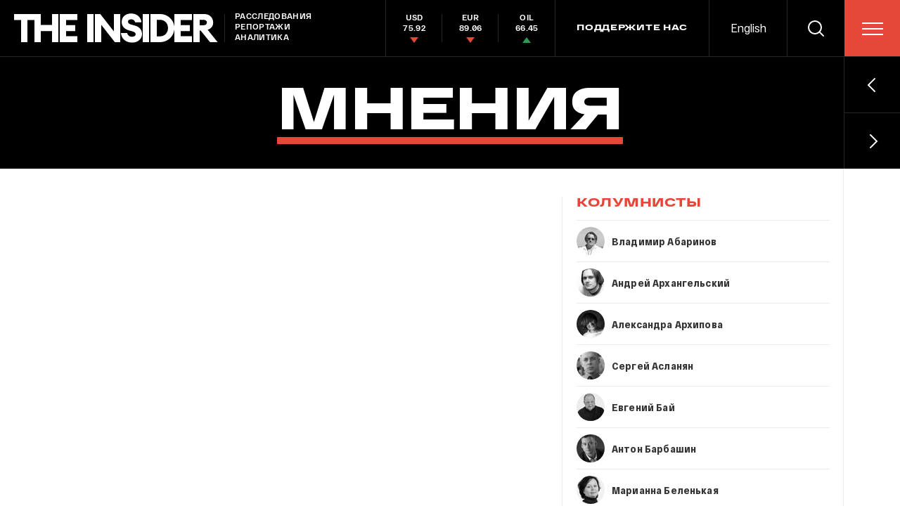

--- FILE ---
content_type: text/html; charset=utf-8
request_url: https://theins.ru/opinions/andrei-buzin
body_size: 73525
content:
<!doctype html>
<html lang="ru" itemscope="itemscope" itemtype="http://schema.org/WebSite">
	<head>
		<title>Мнения</title>
<meta charset="UTF-8" />

<link rel="canonical" href="https://theins.ru/opinions/andrei-buzin">

<meta name="viewport" content="width=device-width, maximum-scale=1, initial-scale=1, user-scalable=no" />

<link rel="amphtml" href="https://theins.ru/amp/opinions/andrei-buzin">


<meta http-equiv="X-UA-Compatible" content="IE=edge,chrome=1" />
<meta name="theme-color" content="#ffffff" />

<meta name="robots" content="index,follow" />

<meta name="keywords" content="" />
<meta name="description" content="" />

<meta itemprop="name" content="Мнения" />
<meta itemprop="description" content="" />
<meta itemprop="image" content="https://theins.ru" />

<meta name="mrc__share_title" content="Мнения">

<meta name="twitter:card" content="summary_large_image" />
<meta name="twitter:site" content="" />
<meta name="twitter:creator" content="" />
<meta name="twitter:title" content="Мнения" />
<meta name="twitter:description" content="" />
<meta name="twitter:image" content="https://theins.ru" />

<meta property="og:title" content="Мнения" />
<meta property="og:image" content="https://theins.ru" />
<meta property="og:type" content="website" />
<meta property="og:url" content="https://theins.ru/opinions/andrei-buzin" />
<meta property="og:description" content="" />
<meta property="og:site_name" content="The Insider" />
<meta property="og:locale" content="ru" />

		<link rel="apple-touch-icon" sizes="57x57" href="/apple-icon-57x57.png?v=5314312">
<link rel="apple-touch-icon" sizes="60x60" href="/apple-icon-60x60.png?v=5314312">
<link rel="apple-touch-icon" sizes="72x72" href="/apple-icon-72x72.png?v=5314312">
<link rel="apple-touch-icon" sizes="76x76" href="/apple-icon-76x76.png?v=5314312">
<link rel="apple-touch-icon" sizes="114x114" href="/apple-icon-114x114.png?v=5314312">
<link rel="apple-touch-icon" sizes="120x120" href="/apple-icon-120x120.png?v=5314312">
<link rel="apple-touch-icon" sizes="144x144" href="/apple-icon-144x144.png?v=5314312">
<link rel="apple-touch-icon" sizes="152x152" href="/apple-icon-152x152.png?v=5314312">
<link rel="apple-touch-icon" sizes="180x180" href="/apple-icon-180x180.png?v=5314312">
<link rel="icon" type="image/png" sizes="192x192"  href="/android-icon-192x192.png?v=5314312">
<link rel="icon" type="image/png" sizes="36x36"  href="/android-icon-36x36.png?v=5314312">
<link rel="icon" type="image/png" sizes="48x48"  href="/android-icon-48x48.png?v=5314312">
<link rel="icon" type="image/png" sizes="72x72"  href="/android-icon-72x72.png?v=5314312">
<link rel="icon" type="image/png" sizes="96x96"  href="/android-icon-96x96.png?v=5314312">
<link rel="icon" type="image/png" sizes="144x144"  href="/android-icon-144x144.png?v=5314312">
<link rel="shortcut icon" href="/favicon.ico?v=5314312">
<link rel="icon" type="image/png" sizes="32x32" href="/favicon-32x32.png?v=5314312">
<link rel="icon" type="image/png" sizes="16x16" href="/favicon-16x16.png?v=5314312">
<link rel="icon" type="image/png" sizes="96x96" href="/favicon-96x96.png?v=5314312">
<link rel="icon" type="image/png" sizes="515x515" href="/favicon-515x515.png?v=5314312">
<link rel="mask-icon" href="/safari-pinned-tab.svg?v=5314312" color="#5bbad5">
<link rel="manifest" href="/manifest.json?v=5314312">
<meta name="msapplication-TileColor" content="#ffffff">
<meta name="msapplication-TileImage" content="/ms-icon-144x144.png?v=5314312">
<meta name="theme-color" content="#ffffff">

		
			<link rel="stylesheet" type="text/css" href="/public/assets/application-5eb9b851927570311e6d-app.optimize.css"/>
		
		
			<link rel="stylesheet" type="text/css" href="/public/assets/application-5eb9b851927570311e6d-styles.optimize.css"/>
 		
		<script type="text/javascript" src="/public/assets/modernizr.js" defer="defer"></script>

		<script type="text/javascript">
Array.prototype.includes||Object.defineProperty(Array.prototype,"includes",{value:function(r,e){if(null==this)throw new TypeError('"this" is null or not defined');var t=Object(this),n=t.length>>>0;if(0===n)return!1;var i,o,a=0|e,u=Math.max(0<=a?a:n-Math.abs(a),0);for(;u<n;){if((i=t[u])===(o=r)||"number"==typeof i&&"number"==typeof o&&isNaN(i)&&isNaN(o))return!0;u++}return!1}}); // eslint-disable-line
</script>
		<meta name="state" content="%7B%22main%22%3Anull%2C%22articles%22%3A%7B%22pending%22%3Afalse%2C%22entries%22%3A%7B%7D%7D%2C%22rubrics%22%3A%7B%22pending%22%3Afalse%2C%22entries%22%3A%7B%22opinions%22%3A%7B%22title%22%3A%22%D0%9C%D0%BD%D0%B5%D0%BD%D0%B8%D1%8F%22%2C%22snippets%22%3A%5B%7B%22title%22%3A%22%D0%9C%D1%8B%20%D0%B2%20%D1%81%D0%BE%D1%86%D1%81%D0%B5%D1%82%D1%8F%D1%85%22%2C%22description%22%3Anull%2C%22type%22%3A%22social_link%22%7D%2C%7B%22title%22%3A%22%D0%9F%D0%BE%D0%B4%D0%BF%D0%B8%D1%88%D0%B8%D1%82%D0%B5%D1%81%D1%8C%20%D0%BD%D0%B0%20%D0%BD%D0%B0%D1%88%D1%83%20%D1%80%D0%B0%D1%81%D1%81%D1%8B%D0%BB%D0%BA%D1%83%22%2C%22description%22%3A%22%22%2C%22email_field%22%3A%22E-mail%22%2C%22errors%22%3A%7B%22email%22%3A%22%D0%9D%D0%B5%D0%B2%D0%B5%D1%80%D0%BD%D0%BE%20%D0%B2%D0%B2%D0%B5%D0%B4%D0%B5%D0%BD%20email%22%2C%22some%22%3A%22%D0%9D%D0%B5%20%D1%83%D0%B4%D0%B0%D0%BB%D0%BE%D1%81%D1%8C%20%D0%BF%D0%BE%D0%B4%D0%BF%D0%B8%D1%81%D0%B0%D1%82%D1%8C%D1%81%D1%8F.%20%D0%9F%D0%BE%D0%BF%D1%80%D0%BE%D0%B1%D1%83%D0%B9%D1%82%D0%B5%20%D0%BF%D0%BE%D0%B7%D0%B6%D0%B5%22%7D%2C%22type%22%3A%22mailing%22%7D%5D%2C%22posts%22%3A%7B%22count%22%3A0%2C%22items%22%3A%5B%5D%2C%22status%22%3A200%7D%2C%22columnists%22%3A%7B%22all_opinion%22%3A%22%D0%92%D1%81%D0%B5%20%D0%BC%D0%BD%D0%B5%D0%BD%D0%B8%D1%8F%22%2C%22title%22%3A%22%D0%9A%D0%9E%D0%9B%D0%A3%D0%9C%D0%9D%D0%98%D0%A1%D0%A2%D0%AB%22%2C%22items%22%3A%5B%7B%22full_name%22%3A%22%D0%92%D0%BB%D0%B0%D0%B4%D0%B8%D0%BC%D0%B8%D1%80%20%D0%90%D0%B1%D0%B0%D1%80%D0%B8%D0%BD%D0%BE%D0%B2%22%2C%22slug%22%3A%22abarinov%22%2C%22preview_image%22%3A%7B%22regular_set%22%3A%5B%7B%22dpr%22%3A1%2C%22src%22%3A%22%2Fimages%2FKXTH0srEnbPNZ5OP0uBDkKiRnO2cGN5WK7q-ibS0-cU%2Frs%3Afill%3A40%3A40%3A0%3A0%2Fdpr%3A1%2Fq%3A80%2FbG9jYWw6L3B1Ymxp%2FYy9zdG9yYWdlL3Bl%2FcnNvbi84Ni9waG90%2Fb2VkaXRvcnNkay1l%2FeHBvcnQtMjkucG5n.jpg%22%7D%2C%7B%22dpr%22%3A2%2C%22src%22%3A%22%2Fimages%2FfokHMB7QK8ja2dEwGs_kJnTEiRFdJghxFtUTmbDhNns%2Frs%3Afill%3A40%3A40%3A0%3A0%2Fdpr%3A2%2Fq%3A80%2FbG9jYWw6L3B1Ymxp%2FYy9zdG9yYWdlL3Bl%2FcnNvbi84Ni9waG90%2Fb2VkaXRvcnNkay1l%2FeHBvcnQtMjkucG5n.jpg%22%7D%5D%2C%22mobile_set%22%3A%5B%7B%22dpr%22%3A1%2C%22src%22%3A%22%2Fimages%2FKXTH0srEnbPNZ5OP0uBDkKiRnO2cGN5WK7q-ibS0-cU%2Frs%3Afill%3A40%3A40%3A0%3A0%2Fdpr%3A1%2Fq%3A80%2FbG9jYWw6L3B1Ymxp%2FYy9zdG9yYWdlL3Bl%2FcnNvbi84Ni9waG90%2Fb2VkaXRvcnNkay1l%2FeHBvcnQtMjkucG5n.jpg%22%7D%2C%7B%22dpr%22%3A2%2C%22src%22%3A%22%2Fimages%2FfokHMB7QK8ja2dEwGs_kJnTEiRFdJghxFtUTmbDhNns%2Frs%3Afill%3A40%3A40%3A0%3A0%2Fdpr%3A2%2Fq%3A80%2FbG9jYWw6L3B1Ymxp%2FYy9zdG9yYWdlL3Bl%2FcnNvbi84Ni9waG90%2Fb2VkaXRvcnNkay1l%2FeHBvcnQtMjkucG5n.jpg%22%7D%5D%2C%22color%22%3A%22%23bebebe%22%7D%2C%22detail_image%22%3A%7B%22regular_set%22%3A%5B%7B%22dpr%22%3A1%2C%22src%22%3A%22%2Fimages%2FG0udUWM6fr6m9V_2z5Nvnd_J-OFFojw22pT0FMG9jeM%2Frs%3Afill%3A80%3A120%3A0%3A0%2Fdpr%3A1%2Fq%3A80%2FbG9jYWw6L3B1Ymxp%2FYy9zdG9yYWdlL3Bl%2FcnNvbi84Ni9waG90%2Fb2VkaXRvcnNkay1l%2FeHBvcnQtMjkucG5n.jpg%22%7D%2C%7B%22dpr%22%3A2%2C%22src%22%3A%22%2Fimages%2FUBuk94OPC1Rh_m1QTlwTRz__k7b8DK-HVkcyFuQbhIk%2Frs%3Afill%3A80%3A120%3A0%3A0%2Fdpr%3A2%2Fq%3A80%2FbG9jYWw6L3B1Ymxp%2FYy9zdG9yYWdlL3Bl%2FcnNvbi84Ni9waG90%2Fb2VkaXRvcnNkay1l%2FeHBvcnQtMjkucG5n.jpg%22%7D%5D%2C%22mobile_set%22%3A%5B%7B%22dpr%22%3A1%2C%22src%22%3A%22%2Fimages%2FG0udUWM6fr6m9V_2z5Nvnd_J-OFFojw22pT0FMG9jeM%2Frs%3Afill%3A80%3A120%3A0%3A0%2Fdpr%3A1%2Fq%3A80%2FbG9jYWw6L3B1Ymxp%2FYy9zdG9yYWdlL3Bl%2FcnNvbi84Ni9waG90%2Fb2VkaXRvcnNkay1l%2FeHBvcnQtMjkucG5n.jpg%22%7D%2C%7B%22dpr%22%3A2%2C%22src%22%3A%22%2Fimages%2FUBuk94OPC1Rh_m1QTlwTRz__k7b8DK-HVkcyFuQbhIk%2Frs%3Afill%3A80%3A120%3A0%3A0%2Fdpr%3A2%2Fq%3A80%2FbG9jYWw6L3B1Ymxp%2FYy9zdG9yYWdlL3Bl%2FcnNvbi84Ni9waG90%2Fb2VkaXRvcnNkay1l%2FeHBvcnQtMjkucG5n.jpg%22%7D%5D%2C%22color%22%3A%22%23bebebe%22%7D%2C%22description%22%3Anull%2C%22work_position%22%3A%22%D0%B8%D1%81%D1%82%D0%BE%D1%80%D0%B8%D0%BA%20%D0%B8%20%D0%B6%D1%83%D1%80%D0%BD%D0%B0%D0%BB%D0%B8%D1%81%D1%82%2C%20%D0%B6%D0%B8%D0%B2%D1%83%D1%89%D0%B8%D0%B9%20%D0%B2%20%D0%92%D0%B0%D1%88%D0%B8%D0%BD%D0%B3%D1%82%D0%BE%D0%BD%D0%B5%22%2C%22twitter%22%3Anull%2C%22facebook%22%3A%22%22%7D%2C%7B%22full_name%22%3A%22%D0%90%D0%BD%D0%B4%D1%80%D0%B5%D0%B9%20%D0%90%D1%80%D1%85%D0%B0%D0%BD%D0%B3%D0%B5%D0%BB%D1%8C%D1%81%D0%BA%D0%B8%D0%B9%22%2C%22slug%22%3A%22andrej-arhangelskij%22%2C%22preview_image%22%3A%7B%22regular_set%22%3A%5B%7B%22dpr%22%3A1%2C%22src%22%3A%22%2Fimages%2FKsJqdDpXR0lI_9fO-dNqLl86F47s6jCLyp1UmXdnxuE%2Frs%3Afill%3A40%3A40%3A0%3A0%2Fdpr%3A1%2Fq%3A80%2FbG9jYWw6L3B1Ymxp%2FYy9zdG9yYWdlL3Bl%2FcnNvbi8zOC_QsNGA%2F0YXRh9CxLmpwZw.jpg%22%7D%2C%7B%22dpr%22%3A2%2C%22src%22%3A%22%2Fimages%2FD1RZBGv-SLWvyFP2jJwMGHvvUziKrOD0ltUUI7aWFOk%2Frs%3Afill%3A40%3A40%3A0%3A0%2Fdpr%3A2%2Fq%3A80%2FbG9jYWw6L3B1Ymxp%2FYy9zdG9yYWdlL3Bl%2FcnNvbi8zOC_QsNGA%2F0YXRh9CxLmpwZw.jpg%22%7D%5D%2C%22mobile_set%22%3A%5B%7B%22dpr%22%3A1%2C%22src%22%3A%22%2Fimages%2FKsJqdDpXR0lI_9fO-dNqLl86F47s6jCLyp1UmXdnxuE%2Frs%3Afill%3A40%3A40%3A0%3A0%2Fdpr%3A1%2Fq%3A80%2FbG9jYWw6L3B1Ymxp%2FYy9zdG9yYWdlL3Bl%2FcnNvbi8zOC_QsNGA%2F0YXRh9CxLmpwZw.jpg%22%7D%2C%7B%22dpr%22%3A2%2C%22src%22%3A%22%2Fimages%2FD1RZBGv-SLWvyFP2jJwMGHvvUziKrOD0ltUUI7aWFOk%2Frs%3Afill%3A40%3A40%3A0%3A0%2Fdpr%3A2%2Fq%3A80%2FbG9jYWw6L3B1Ymxp%2FYy9zdG9yYWdlL3Bl%2FcnNvbi8zOC_QsNGA%2F0YXRh9CxLmpwZw.jpg%22%7D%5D%2C%22color%22%3A%22%23a9a9a9%22%7D%2C%22detail_image%22%3A%7B%22regular_set%22%3A%5B%7B%22dpr%22%3A1%2C%22src%22%3A%22%2Fimages%2Fe-rJbacfppOKiA2MURGsRfVhzoNRrreezKiHBcpN4Zk%2Frs%3Afill%3A80%3A120%3A0%3A0%2Fdpr%3A1%2Fq%3A80%2FbG9jYWw6L3B1Ymxp%2FYy9zdG9yYWdlL3Bl%2FcnNvbi8zOC_QsNGA%2F0YXRh9CxLmpwZw.jpg%22%7D%2C%7B%22dpr%22%3A2%2C%22src%22%3A%22%2Fimages%2FgwCdflKxX2H4XoX1NwO0R69a3PCBZ1shlh--Iyvipg4%2Frs%3Afill%3A80%3A120%3A0%3A0%2Fdpr%3A2%2Fq%3A80%2FbG9jYWw6L3B1Ymxp%2FYy9zdG9yYWdlL3Bl%2FcnNvbi8zOC_QsNGA%2F0YXRh9CxLmpwZw.jpg%22%7D%5D%2C%22mobile_set%22%3A%5B%7B%22dpr%22%3A1%2C%22src%22%3A%22%2Fimages%2Fe-rJbacfppOKiA2MURGsRfVhzoNRrreezKiHBcpN4Zk%2Frs%3Afill%3A80%3A120%3A0%3A0%2Fdpr%3A1%2Fq%3A80%2FbG9jYWw6L3B1Ymxp%2FYy9zdG9yYWdlL3Bl%2FcnNvbi8zOC_QsNGA%2F0YXRh9CxLmpwZw.jpg%22%7D%2C%7B%22dpr%22%3A2%2C%22src%22%3A%22%2Fimages%2FgwCdflKxX2H4XoX1NwO0R69a3PCBZ1shlh--Iyvipg4%2Frs%3Afill%3A80%3A120%3A0%3A0%2Fdpr%3A2%2Fq%3A80%2FbG9jYWw6L3B1Ymxp%2FYy9zdG9yYWdlL3Bl%2FcnNvbi8zOC_QsNGA%2F0YXRh9CxLmpwZw.jpg%22%7D%5D%2C%22color%22%3A%22%23a9a9a9%22%7D%2C%22description%22%3Anull%2C%22work_position%22%3A%22%D0%B6%D1%83%D1%80%D0%BD%D0%B0%D0%BB%D0%B8%D1%81%D1%82%22%2C%22twitter%22%3Anull%2C%22facebook%22%3A%22%22%7D%2C%7B%22full_name%22%3A%22%D0%90%D0%BB%D0%B5%D0%BA%D1%81%D0%B0%D0%BD%D0%B4%D1%80%D0%B0%20%D0%90%D1%80%D1%85%D0%B8%D0%BF%D0%BE%D0%B2%D0%B0%22%2C%22slug%22%3A%22arkhipova%22%2C%22preview_image%22%3A%7B%22regular_set%22%3A%5B%7B%22dpr%22%3A1%2C%22src%22%3A%22%2Fimages%2FbpwRl5HGtbX_z3xOszxGdfWqF8dtAipuuWHdDl-GJ78%2Frs%3Afill%3A40%3A40%3A0%3A0%2Fdpr%3A1%2Fq%3A80%2FbG9jYWw6L3B1Ymxp%2FYy9zdG9yYWdlL3Bl%2FcnNvbi80Ny9waG90%2Fb2VkaXRvcnNkay1l%2FeHBvcnQtMTMucG5n.jpg%22%7D%2C%7B%22dpr%22%3A2%2C%22src%22%3A%22%2Fimages%2FcEnKpsatK2Wtjinn-3NO2iDOsEGvvnPuXBkbHD0xM4I%2Frs%3Afill%3A40%3A40%3A0%3A0%2Fdpr%3A2%2Fq%3A80%2FbG9jYWw6L3B1Ymxp%2FYy9zdG9yYWdlL3Bl%2FcnNvbi80Ny9waG90%2Fb2VkaXRvcnNkay1l%2FeHBvcnQtMTMucG5n.jpg%22%7D%5D%2C%22mobile_set%22%3A%5B%7B%22dpr%22%3A1%2C%22src%22%3A%22%2Fimages%2FbpwRl5HGtbX_z3xOszxGdfWqF8dtAipuuWHdDl-GJ78%2Frs%3Afill%3A40%3A40%3A0%3A0%2Fdpr%3A1%2Fq%3A80%2FbG9jYWw6L3B1Ymxp%2FYy9zdG9yYWdlL3Bl%2FcnNvbi80Ny9waG90%2Fb2VkaXRvcnNkay1l%2FeHBvcnQtMTMucG5n.jpg%22%7D%2C%7B%22dpr%22%3A2%2C%22src%22%3A%22%2Fimages%2FcEnKpsatK2Wtjinn-3NO2iDOsEGvvnPuXBkbHD0xM4I%2Frs%3Afill%3A40%3A40%3A0%3A0%2Fdpr%3A2%2Fq%3A80%2FbG9jYWw6L3B1Ymxp%2FYy9zdG9yYWdlL3Bl%2FcnNvbi80Ny9waG90%2Fb2VkaXRvcnNkay1l%2FeHBvcnQtMTMucG5n.jpg%22%7D%5D%2C%22color%22%3A%22%234a4a4a%22%7D%2C%22detail_image%22%3A%7B%22regular_set%22%3A%5B%7B%22dpr%22%3A1%2C%22src%22%3A%22%2Fimages%2FZwNKwqZNfdi7vIidNhGpqsE0QwPTyuQ4wa-M0-GzFRQ%2Frs%3Afill%3A80%3A120%3A0%3A0%2Fdpr%3A1%2Fq%3A80%2FbG9jYWw6L3B1Ymxp%2FYy9zdG9yYWdlL3Bl%2FcnNvbi80Ny9waG90%2Fb2VkaXRvcnNkay1l%2FeHBvcnQtMTMucG5n.jpg%22%7D%2C%7B%22dpr%22%3A2%2C%22src%22%3A%22%2Fimages%2F6zaLWTCwa39F3Crkra2IdIeBHxe4_F1GgmFYn8N9-c0%2Frs%3Afill%3A80%3A120%3A0%3A0%2Fdpr%3A2%2Fq%3A80%2FbG9jYWw6L3B1Ymxp%2FYy9zdG9yYWdlL3Bl%2FcnNvbi80Ny9waG90%2Fb2VkaXRvcnNkay1l%2FeHBvcnQtMTMucG5n.jpg%22%7D%5D%2C%22mobile_set%22%3A%5B%7B%22dpr%22%3A1%2C%22src%22%3A%22%2Fimages%2FZwNKwqZNfdi7vIidNhGpqsE0QwPTyuQ4wa-M0-GzFRQ%2Frs%3Afill%3A80%3A120%3A0%3A0%2Fdpr%3A1%2Fq%3A80%2FbG9jYWw6L3B1Ymxp%2FYy9zdG9yYWdlL3Bl%2FcnNvbi80Ny9waG90%2Fb2VkaXRvcnNkay1l%2FeHBvcnQtMTMucG5n.jpg%22%7D%2C%7B%22dpr%22%3A2%2C%22src%22%3A%22%2Fimages%2F6zaLWTCwa39F3Crkra2IdIeBHxe4_F1GgmFYn8N9-c0%2Frs%3Afill%3A80%3A120%3A0%3A0%2Fdpr%3A2%2Fq%3A80%2FbG9jYWw6L3B1Ymxp%2FYy9zdG9yYWdlL3Bl%2FcnNvbi80Ny9waG90%2Fb2VkaXRvcnNkay1l%2FeHBvcnQtMTMucG5n.jpg%22%7D%5D%2C%22color%22%3A%22%234a4a4a%22%7D%2C%22description%22%3Anull%2C%22work_position%22%3A%22%D0%B0%D0%BD%D1%82%D1%80%D0%BE%D0%BF%D0%BE%D0%BB%D0%BE%D0%B3%2C%20%D1%84%D0%BE%D0%BB%D1%8C%D0%BA%D0%BB%D0%BE%D1%80%D0%B8%D1%81%D1%82%22%2C%22twitter%22%3Anull%2C%22facebook%22%3A%22%22%7D%2C%7B%22full_name%22%3A%22%D0%A1%D0%B5%D1%80%D0%B3%D0%B5%D0%B9%20%D0%90%D1%81%D0%BB%D0%B0%D0%BD%D1%8F%D0%BD%22%2C%22slug%22%3A%22sergei-aslanyan%22%2C%22preview_image%22%3A%7B%22regular_set%22%3A%5B%7B%22dpr%22%3A1%2C%22src%22%3A%22%2Fimages%2Fx34zv89_oYG1edeQ0q7SFCPtHA_zpnG0-h9igGVbPSQ%2Frs%3Afill%3A40%3A40%3A0%3A0%2Fdpr%3A1%2Fq%3A80%2FbG9jYWw6L3B1Ymxp%2FYy9zdG9yYWdlL3Bl%2FcnNvbi8zODAvZmls%2FZS1jZjc0NjljNWQy%2FMzM3N2M3OTllM2Jj%2FY2YwMmM2ZTNhYi5q%2FcGc.jpg%22%7D%2C%7B%22dpr%22%3A2%2C%22src%22%3A%22%2Fimages%2FXNMr5o6FC86Uhl75r8UHOm74Ri_E8Bzf9YmgDGg7Aho%2Frs%3Afill%3A40%3A40%3A0%3A0%2Fdpr%3A2%2Fq%3A80%2FbG9jYWw6L3B1Ymxp%2FYy9zdG9yYWdlL3Bl%2FcnNvbi8zODAvZmls%2FZS1jZjc0NjljNWQy%2FMzM3N2M3OTllM2Jj%2FY2YwMmM2ZTNhYi5q%2FcGc.jpg%22%7D%5D%2C%22mobile_set%22%3A%5B%7B%22dpr%22%3A1%2C%22src%22%3A%22%2Fimages%2Fx34zv89_oYG1edeQ0q7SFCPtHA_zpnG0-h9igGVbPSQ%2Frs%3Afill%3A40%3A40%3A0%3A0%2Fdpr%3A1%2Fq%3A80%2FbG9jYWw6L3B1Ymxp%2FYy9zdG9yYWdlL3Bl%2FcnNvbi8zODAvZmls%2FZS1jZjc0NjljNWQy%2FMzM3N2M3OTllM2Jj%2FY2YwMmM2ZTNhYi5q%2FcGc.jpg%22%7D%2C%7B%22dpr%22%3A2%2C%22src%22%3A%22%2Fimages%2FXNMr5o6FC86Uhl75r8UHOm74Ri_E8Bzf9YmgDGg7Aho%2Frs%3Afill%3A40%3A40%3A0%3A0%2Fdpr%3A2%2Fq%3A80%2FbG9jYWw6L3B1Ymxp%2FYy9zdG9yYWdlL3Bl%2FcnNvbi8zODAvZmls%2FZS1jZjc0NjljNWQy%2FMzM3N2M3OTllM2Jj%2FY2YwMmM2ZTNhYi5q%2FcGc.jpg%22%7D%5D%2C%22color%22%3A%22%236a6a6a%22%7D%2C%22detail_image%22%3A%7B%22regular_set%22%3A%5B%7B%22dpr%22%3A1%2C%22src%22%3A%22%2Fimages%2Fz4f_aVSrGOSMI_fjmpbeJfHyaraamYxFGNi2Ei26vTs%2Frs%3Afill%3A80%3A120%3A0%3A0%2Fdpr%3A1%2Fq%3A80%2FbG9jYWw6L3B1Ymxp%2FYy9zdG9yYWdlL3Bl%2FcnNvbi8zODAvZmls%2FZS1jZjc0NjljNWQy%2FMzM3N2M3OTllM2Jj%2FY2YwMmM2ZTNhYi5q%2FcGc.jpg%22%7D%2C%7B%22dpr%22%3A2%2C%22src%22%3A%22%2Fimages%2FdQm2gfKfmlvm2MOaSYh_q2t3RY_6ZWa8vp063YIW034%2Frs%3Afill%3A80%3A120%3A0%3A0%2Fdpr%3A2%2Fq%3A80%2FbG9jYWw6L3B1Ymxp%2FYy9zdG9yYWdlL3Bl%2FcnNvbi8zODAvZmls%2FZS1jZjc0NjljNWQy%2FMzM3N2M3OTllM2Jj%2FY2YwMmM2ZTNhYi5q%2FcGc.jpg%22%7D%5D%2C%22mobile_set%22%3A%5B%7B%22dpr%22%3A1%2C%22src%22%3A%22%2Fimages%2Fz4f_aVSrGOSMI_fjmpbeJfHyaraamYxFGNi2Ei26vTs%2Frs%3Afill%3A80%3A120%3A0%3A0%2Fdpr%3A1%2Fq%3A80%2FbG9jYWw6L3B1Ymxp%2FYy9zdG9yYWdlL3Bl%2FcnNvbi8zODAvZmls%2FZS1jZjc0NjljNWQy%2FMzM3N2M3OTllM2Jj%2FY2YwMmM2ZTNhYi5q%2FcGc.jpg%22%7D%2C%7B%22dpr%22%3A2%2C%22src%22%3A%22%2Fimages%2FdQm2gfKfmlvm2MOaSYh_q2t3RY_6ZWa8vp063YIW034%2Frs%3Afill%3A80%3A120%3A0%3A0%2Fdpr%3A2%2Fq%3A80%2FbG9jYWw6L3B1Ymxp%2FYy9zdG9yYWdlL3Bl%2FcnNvbi8zODAvZmls%2FZS1jZjc0NjljNWQy%2FMzM3N2M3OTllM2Jj%2FY2YwMmM2ZTNhYi5q%2FcGc.jpg%22%7D%5D%2C%22color%22%3A%22%236a6a6a%22%7D%2C%22description%22%3Anull%2C%22work_position%22%3A%22%D0%B0%D0%B2%D1%82%D0%BE%D0%BC%D0%BE%D0%B1%D0%B8%D0%BB%D1%8C%D0%BD%D1%8B%D0%B9%20%D1%8D%D0%BA%D1%81%D0%BF%D0%B5%D1%80%D1%82%22%2C%22twitter%22%3Anull%2C%22facebook%22%3A%22%22%7D%2C%7B%22full_name%22%3A%22%D0%95%D0%B2%D0%B3%D0%B5%D0%BD%D0%B8%D0%B9%20%D0%91%D0%B0%D0%B9%22%2C%22slug%22%3A%22bay%22%2C%22preview_image%22%3A%7B%22regular_set%22%3A%5B%7B%22dpr%22%3A1%2C%22src%22%3A%22%2Fimages%2FZCw21Ih2H9NA6c1k54IBALtPng-MtrytfnLgbv2S-sA%2Frs%3Afill%3A40%3A40%3A0%3A0%2Fdpr%3A1%2Fq%3A80%2FbG9jYWw6L3B1Ymxp%2FYy9zdG9yYWdlL3Bl%2FcnNvbi85NS_QsdCw%2F0LnRh9CxLmpwZw.jpg%22%7D%2C%7B%22dpr%22%3A2%2C%22src%22%3A%22%2Fimages%2F_HSihqJ7xrQVbL5dYERlvLUwWBQ1q9aPF8iejlKZm28%2Frs%3Afill%3A40%3A40%3A0%3A0%2Fdpr%3A2%2Fq%3A80%2FbG9jYWw6L3B1Ymxp%2FYy9zdG9yYWdlL3Bl%2FcnNvbi85NS_QsdCw%2F0LnRh9CxLmpwZw.jpg%22%7D%5D%2C%22mobile_set%22%3A%5B%7B%22dpr%22%3A1%2C%22src%22%3A%22%2Fimages%2FZCw21Ih2H9NA6c1k54IBALtPng-MtrytfnLgbv2S-sA%2Frs%3Afill%3A40%3A40%3A0%3A0%2Fdpr%3A1%2Fq%3A80%2FbG9jYWw6L3B1Ymxp%2FYy9zdG9yYWdlL3Bl%2FcnNvbi85NS_QsdCw%2F0LnRh9CxLmpwZw.jpg%22%7D%2C%7B%22dpr%22%3A2%2C%22src%22%3A%22%2Fimages%2F_HSihqJ7xrQVbL5dYERlvLUwWBQ1q9aPF8iejlKZm28%2Frs%3Afill%3A40%3A40%3A0%3A0%2Fdpr%3A2%2Fq%3A80%2FbG9jYWw6L3B1Ymxp%2FYy9zdG9yYWdlL3Bl%2FcnNvbi85NS_QsdCw%2F0LnRh9CxLmpwZw.jpg%22%7D%5D%2C%22color%22%3A%22%237e7e7e%22%7D%2C%22detail_image%22%3A%7B%22regular_set%22%3A%5B%7B%22dpr%22%3A1%2C%22src%22%3A%22%2Fimages%2Fq1F-cbhkJ5_O8Fq3NW2P7q64vuaNGlPqqkOXdUpGs60%2Frs%3Afill%3A80%3A120%3A0%3A0%2Fdpr%3A1%2Fq%3A80%2FbG9jYWw6L3B1Ymxp%2FYy9zdG9yYWdlL3Bl%2FcnNvbi85NS_QsdCw%2F0LnRh9CxLmpwZw.jpg%22%7D%2C%7B%22dpr%22%3A2%2C%22src%22%3A%22%2Fimages%2FfNLZynfDbuHsIaRtBNQvRs_2cV7pjDTh5Pu8ZnFr9Wo%2Frs%3Afill%3A80%3A120%3A0%3A0%2Fdpr%3A2%2Fq%3A80%2FbG9jYWw6L3B1Ymxp%2FYy9zdG9yYWdlL3Bl%2FcnNvbi85NS_QsdCw%2F0LnRh9CxLmpwZw.jpg%22%7D%5D%2C%22mobile_set%22%3A%5B%7B%22dpr%22%3A1%2C%22src%22%3A%22%2Fimages%2Fq1F-cbhkJ5_O8Fq3NW2P7q64vuaNGlPqqkOXdUpGs60%2Frs%3Afill%3A80%3A120%3A0%3A0%2Fdpr%3A1%2Fq%3A80%2FbG9jYWw6L3B1Ymxp%2FYy9zdG9yYWdlL3Bl%2FcnNvbi85NS_QsdCw%2F0LnRh9CxLmpwZw.jpg%22%7D%2C%7B%22dpr%22%3A2%2C%22src%22%3A%22%2Fimages%2FfNLZynfDbuHsIaRtBNQvRs_2cV7pjDTh5Pu8ZnFr9Wo%2Frs%3Afill%3A80%3A120%3A0%3A0%2Fdpr%3A2%2Fq%3A80%2FbG9jYWw6L3B1Ymxp%2FYy9zdG9yYWdlL3Bl%2FcnNvbi85NS_QsdCw%2F0LnRh9CxLmpwZw.jpg%22%7D%5D%2C%22color%22%3A%22%237e7e7e%22%7D%2C%22description%22%3Anull%2C%22work_position%22%3A%22%D0%BD%D0%B5%D0%B7%D0%B0%D0%B2%D0%B8%D1%81%D0%B8%D0%BC%D1%8B%D0%B9%20%D0%BF%D0%BE%D0%BB%D0%B8%D1%82%D0%B8%D1%87%D0%B5%D1%81%D0%BA%D0%B8%D0%B9%20%D0%BE%D0%B1%D0%BE%D0%B7%D1%80%D0%B5%D0%B2%D0%B0%D1%82%D0%B5%D0%BB%D1%8C%2C%20%D1%8D%D0%BA%D1%81%D0%BF%D0%B5%D1%80%D1%82%20%D0%BF%D0%BE%20%D0%9B%D0%B0%D1%82%D0%B8%D0%BD%D1%81%D0%BA%D0%BE%D0%B9%20%D0%90%D0%BC%D0%B5%D1%80%D0%B8%D0%BA%D0%B5%22%2C%22twitter%22%3Anull%2C%22facebook%22%3A%22%22%7D%2C%7B%22full_name%22%3A%22%D0%90%D0%BD%D1%82%D0%BE%D0%BD%20%D0%91%D0%B0%D1%80%D0%B1%D0%B0%D1%88%D0%B8%D0%BD%22%2C%22slug%22%3A%22anton-barbashin%22%2C%22preview_image%22%3A%7B%22regular_set%22%3A%5B%7B%22dpr%22%3A1%2C%22src%22%3A%22%2Fimages%2F6ygMkYeSIamlDGz0Bjsjcb6zpyFc8aDHpQdRJ1ckCuY%2Frs%3Afill%3A40%3A40%3A0%3A0%2Fdpr%3A1%2Fq%3A80%2FbG9jYWw6L3B1Ymxp%2FYy9zdG9yYWdlL3Bl%2FcnNvbi83MDQvZmls%2FZS1lY2I0MGY3MjQx%2FY2MzZDdhNjRiZTRh%2FY2UyZWE5ZjA4OS5q%2FcGVn.jpg%22%7D%2C%7B%22dpr%22%3A2%2C%22src%22%3A%22%2Fimages%2FmBEDeDDEMBFbNCtZkOKtxHxCX5Yuyx1-ymkmbPUDd50%2Frs%3Afill%3A40%3A40%3A0%3A0%2Fdpr%3A2%2Fq%3A80%2FbG9jYWw6L3B1Ymxp%2FYy9zdG9yYWdlL3Bl%2FcnNvbi83MDQvZmls%2FZS1lY2I0MGY3MjQx%2FY2MzZDdhNjRiZTRh%2FY2UyZWE5ZjA4OS5q%2FcGVn.jpg%22%7D%5D%2C%22mobile_set%22%3A%5B%7B%22dpr%22%3A1%2C%22src%22%3A%22%2Fimages%2F6ygMkYeSIamlDGz0Bjsjcb6zpyFc8aDHpQdRJ1ckCuY%2Frs%3Afill%3A40%3A40%3A0%3A0%2Fdpr%3A1%2Fq%3A80%2FbG9jYWw6L3B1Ymxp%2FYy9zdG9yYWdlL3Bl%2FcnNvbi83MDQvZmls%2FZS1lY2I0MGY3MjQx%2FY2MzZDdhNjRiZTRh%2FY2UyZWE5ZjA4OS5q%2FcGVn.jpg%22%7D%2C%7B%22dpr%22%3A2%2C%22src%22%3A%22%2Fimages%2FmBEDeDDEMBFbNCtZkOKtxHxCX5Yuyx1-ymkmbPUDd50%2Frs%3Afill%3A40%3A40%3A0%3A0%2Fdpr%3A2%2Fq%3A80%2FbG9jYWw6L3B1Ymxp%2FYy9zdG9yYWdlL3Bl%2FcnNvbi83MDQvZmls%2FZS1lY2I0MGY3MjQx%2FY2MzZDdhNjRiZTRh%2FY2UyZWE5ZjA4OS5q%2FcGVn.jpg%22%7D%5D%2C%22color%22%3A%22%233f3f3f%22%7D%2C%22detail_image%22%3A%7B%22regular_set%22%3A%5B%7B%22dpr%22%3A1%2C%22src%22%3A%22%2Fimages%2FOngBXY5pIsMsBq0k6q6927nmsnuyQllu9N-lrYUX-8c%2Frs%3Afill%3A80%3A120%3A0%3A0%2Fdpr%3A1%2Fq%3A80%2FbG9jYWw6L3B1Ymxp%2FYy9zdG9yYWdlL3Bl%2FcnNvbi83MDQvZmls%2FZS1lY2I0MGY3MjQx%2FY2MzZDdhNjRiZTRh%2FY2UyZWE5ZjA4OS5q%2FcGVn.jpg%22%7D%2C%7B%22dpr%22%3A2%2C%22src%22%3A%22%2Fimages%2FsQ2M6JM9lUqewg2HoWVaxIRbMzBlE8952X7yqX1DSpo%2Frs%3Afill%3A80%3A120%3A0%3A0%2Fdpr%3A2%2Fq%3A80%2FbG9jYWw6L3B1Ymxp%2FYy9zdG9yYWdlL3Bl%2FcnNvbi83MDQvZmls%2FZS1lY2I0MGY3MjQx%2FY2MzZDdhNjRiZTRh%2FY2UyZWE5ZjA4OS5q%2FcGVn.jpg%22%7D%5D%2C%22mobile_set%22%3A%5B%7B%22dpr%22%3A1%2C%22src%22%3A%22%2Fimages%2FOngBXY5pIsMsBq0k6q6927nmsnuyQllu9N-lrYUX-8c%2Frs%3Afill%3A80%3A120%3A0%3A0%2Fdpr%3A1%2Fq%3A80%2FbG9jYWw6L3B1Ymxp%2FYy9zdG9yYWdlL3Bl%2FcnNvbi83MDQvZmls%2FZS1lY2I0MGY3MjQx%2FY2MzZDdhNjRiZTRh%2FY2UyZWE5ZjA4OS5q%2FcGVn.jpg%22%7D%2C%7B%22dpr%22%3A2%2C%22src%22%3A%22%2Fimages%2FsQ2M6JM9lUqewg2HoWVaxIRbMzBlE8952X7yqX1DSpo%2Frs%3Afill%3A80%3A120%3A0%3A0%2Fdpr%3A2%2Fq%3A80%2FbG9jYWw6L3B1Ymxp%2FYy9zdG9yYWdlL3Bl%2FcnNvbi83MDQvZmls%2FZS1lY2I0MGY3MjQx%2FY2MzZDdhNjRiZTRh%2FY2UyZWE5ZjA4OS5q%2FcGVn.jpg%22%7D%5D%2C%22color%22%3A%22%233f3f3f%22%7D%2C%22description%22%3Anull%2C%22work_position%22%3A%22%D0%BF%D0%BE%D0%BB%D0%B8%D1%82%D0%B8%D1%87%D0%B5%D1%81%D0%BA%D0%B8%D0%B9%20%D0%B0%D0%BD%D0%B0%D0%BB%D0%B8%D1%82%D0%B8%D0%BA%2C%20%D1%80%D0%B5%D0%B4%D0%B0%D0%BA%D1%86%D0%B8%D0%BE%D0%BD%D0%BD%D1%8B%D0%B9%20%D0%B4%D0%B8%D1%80%D0%B5%D0%BA%D1%82%D0%BE%D1%80%20Riddle%20Russia%22%2C%22twitter%22%3Anull%2C%22facebook%22%3A%22%22%7D%2C%7B%22full_name%22%3A%22%D0%9C%D0%B0%D1%80%D0%B8%D0%B0%D0%BD%D0%BD%D0%B0%20%D0%91%D0%B5%D0%BB%D0%B5%D0%BD%D1%8C%D0%BA%D0%B0%D1%8F%22%2C%22slug%22%3A%22marianna-belenkaya%22%2C%22preview_image%22%3A%7B%22regular_set%22%3A%5B%7B%22dpr%22%3A1%2C%22src%22%3A%22%2Fimages%2Fh-jpVtIlHSItyBuqT5e2l138hvNPnm_XUw9f-RK0oKQ%2Frs%3Afill%3A40%3A40%3A0%3A0%2Fdpr%3A1%2Fq%3A80%2FbG9jYWw6L3B1Ymxp%2FYy9zdG9yYWdlL3Bl%2FcnNvbi81ODgvZmls%2FZS1hN2MyYTU5MGRj%2FZTFhMjExMWQ0OTM5%2FMzZhNDJkMTg1Ny5q%2FcGc.jpg%22%7D%2C%7B%22dpr%22%3A2%2C%22src%22%3A%22%2Fimages%2FlJ3lbwg91PTeJBD8GS9upmF3V4QXsEfYu8LuBnfeLjI%2Frs%3Afill%3A40%3A40%3A0%3A0%2Fdpr%3A2%2Fq%3A80%2FbG9jYWw6L3B1Ymxp%2FYy9zdG9yYWdlL3Bl%2FcnNvbi81ODgvZmls%2FZS1hN2MyYTU5MGRj%2FZTFhMjExMWQ0OTM5%2FMzZhNDJkMTg1Ny5q%2FcGc.jpg%22%7D%5D%2C%22mobile_set%22%3A%5B%7B%22dpr%22%3A1%2C%22src%22%3A%22%2Fimages%2Fh-jpVtIlHSItyBuqT5e2l138hvNPnm_XUw9f-RK0oKQ%2Frs%3Afill%3A40%3A40%3A0%3A0%2Fdpr%3A1%2Fq%3A80%2FbG9jYWw6L3B1Ymxp%2FYy9zdG9yYWdlL3Bl%2FcnNvbi81ODgvZmls%2FZS1hN2MyYTU5MGRj%2FZTFhMjExMWQ0OTM5%2FMzZhNDJkMTg1Ny5q%2FcGc.jpg%22%7D%2C%7B%22dpr%22%3A2%2C%22src%22%3A%22%2Fimages%2FlJ3lbwg91PTeJBD8GS9upmF3V4QXsEfYu8LuBnfeLjI%2Frs%3Afill%3A40%3A40%3A0%3A0%2Fdpr%3A2%2Fq%3A80%2FbG9jYWw6L3B1Ymxp%2FYy9zdG9yYWdlL3Bl%2FcnNvbi81ODgvZmls%2FZS1hN2MyYTU5MGRj%2FZTFhMjExMWQ0OTM5%2FMzZhNDJkMTg1Ny5q%2FcGc.jpg%22%7D%5D%2C%22color%22%3A%22%23969696%22%7D%2C%22detail_image%22%3A%7B%22regular_set%22%3A%5B%7B%22dpr%22%3A1%2C%22src%22%3A%22%2Fimages%2FseIMjR5D_SXZ1HAI3PYuR4ybSUen8WhpIRPNI6H1kVA%2Frs%3Afill%3A80%3A120%3A0%3A0%2Fdpr%3A1%2Fq%3A80%2FbG9jYWw6L3B1Ymxp%2FYy9zdG9yYWdlL3Bl%2FcnNvbi81ODgvZmls%2FZS1hN2MyYTU5MGRj%2FZTFhMjExMWQ0OTM5%2FMzZhNDJkMTg1Ny5q%2FcGc.jpg%22%7D%2C%7B%22dpr%22%3A2%2C%22src%22%3A%22%2Fimages%2FwiHlj-dQa2M9JVFWmmIfumLKEEhrh5NzdDfwhhbXfAc%2Frs%3Afill%3A80%3A120%3A0%3A0%2Fdpr%3A2%2Fq%3A80%2FbG9jYWw6L3B1Ymxp%2FYy9zdG9yYWdlL3Bl%2FcnNvbi81ODgvZmls%2FZS1hN2MyYTU5MGRj%2FZTFhMjExMWQ0OTM5%2FMzZhNDJkMTg1Ny5q%2FcGc.jpg%22%7D%5D%2C%22mobile_set%22%3A%5B%7B%22dpr%22%3A1%2C%22src%22%3A%22%2Fimages%2FseIMjR5D_SXZ1HAI3PYuR4ybSUen8WhpIRPNI6H1kVA%2Frs%3Afill%3A80%3A120%3A0%3A0%2Fdpr%3A1%2Fq%3A80%2FbG9jYWw6L3B1Ymxp%2FYy9zdG9yYWdlL3Bl%2FcnNvbi81ODgvZmls%2FZS1hN2MyYTU5MGRj%2FZTFhMjExMWQ0OTM5%2FMzZhNDJkMTg1Ny5q%2FcGc.jpg%22%7D%2C%7B%22dpr%22%3A2%2C%22src%22%3A%22%2Fimages%2FwiHlj-dQa2M9JVFWmmIfumLKEEhrh5NzdDfwhhbXfAc%2Frs%3Afill%3A80%3A120%3A0%3A0%2Fdpr%3A2%2Fq%3A80%2FbG9jYWw6L3B1Ymxp%2FYy9zdG9yYWdlL3Bl%2FcnNvbi81ODgvZmls%2FZS1hN2MyYTU5MGRj%2FZTFhMjExMWQ0OTM5%2FMzZhNDJkMTg1Ny5q%2FcGc.jpg%22%7D%5D%2C%22color%22%3A%22%23969696%22%7D%2C%22description%22%3Anull%2C%22work_position%22%3A%22%D0%90%D0%B2%D1%82%D0%BE%D1%80%20%D0%A2%D0%93%20%5C%22%D0%A4%D0%B0%D0%BB%D0%B0%D1%84%D0%B5%D0%BB%D1%8C%D0%BD%D0%B0%D1%8F%5C%22%2C%20%D0%B6%D1%83%D1%80%D0%BD%D0%B0%D0%BB%D0%B8%D1%81%D1%82%20The%20News%20of%20Israel%20%D0%B8%20%D0%9F%D0%B5%D1%80%D0%B2%D0%BE%D0%B3%D0%BE%20%D1%80%D0%B0%D0%B4%D0%B8%D0%BE%22%2C%22twitter%22%3Anull%2C%22facebook%22%3A%22%22%7D%2C%7B%22full_name%22%3A%22%D0%98%D0%BB%D1%8C%D1%8F%20%D0%91%D0%B5%D1%80%22%2C%22slug%22%3A%22ilya-ber%22%2C%22preview_image%22%3A%7B%22regular_set%22%3A%5B%7B%22dpr%22%3A1%2C%22src%22%3A%22%2Fimages%2FGStcm0LsV1r-FD8Jbyp4o-VHu8sL1ICYgpteR69LxsI%2Frs%3Afill%3A40%3A40%3A0%3A0%2Fdpr%3A1%2Fq%3A80%2FbG9jYWw6L3B1Ymxp%2FYy9zdG9yYWdlL3Bl%2FcnNvbi81NTAvZmls%2FZS0yMjg0NTM4YTQz%2FYTg3MTEwM2Y0ZTE0%2FMGU3ODhjNmFiYS5w%2Fbmc.jpg%22%7D%2C%7B%22dpr%22%3A2%2C%22src%22%3A%22%2Fimages%2FWuET_D0pjQWzFGRXdFZAMVMs8h0tCs5TVKfPFQatuvM%2Frs%3Afill%3A40%3A40%3A0%3A0%2Fdpr%3A2%2Fq%3A80%2FbG9jYWw6L3B1Ymxp%2FYy9zdG9yYWdlL3Bl%2FcnNvbi81NTAvZmls%2FZS0yMjg0NTM4YTQz%2FYTg3MTEwM2Y0ZTE0%2FMGU3ODhjNmFiYS5w%2Fbmc.jpg%22%7D%5D%2C%22mobile_set%22%3A%5B%7B%22dpr%22%3A1%2C%22src%22%3A%22%2Fimages%2FGStcm0LsV1r-FD8Jbyp4o-VHu8sL1ICYgpteR69LxsI%2Frs%3Afill%3A40%3A40%3A0%3A0%2Fdpr%3A1%2Fq%3A80%2FbG9jYWw6L3B1Ymxp%2FYy9zdG9yYWdlL3Bl%2FcnNvbi81NTAvZmls%2FZS0yMjg0NTM4YTQz%2FYTg3MTEwM2Y0ZTE0%2FMGU3ODhjNmFiYS5w%2Fbmc.jpg%22%7D%2C%7B%22dpr%22%3A2%2C%22src%22%3A%22%2Fimages%2FWuET_D0pjQWzFGRXdFZAMVMs8h0tCs5TVKfPFQatuvM%2Frs%3Afill%3A40%3A40%3A0%3A0%2Fdpr%3A2%2Fq%3A80%2FbG9jYWw6L3B1Ymxp%2FYy9zdG9yYWdlL3Bl%2FcnNvbi81NTAvZmls%2FZS0yMjg0NTM4YTQz%2FYTg3MTEwM2Y0ZTE0%2FMGU3ODhjNmFiYS5w%2Fbmc.jpg%22%7D%5D%2C%22color%22%3A%22%23767676%22%7D%2C%22detail_image%22%3A%7B%22regular_set%22%3A%5B%7B%22dpr%22%3A1%2C%22src%22%3A%22%2Fimages%2FNzn7S_4ps3fKsAMCTcECCrmQEkm6i2NqOS8wY1jHHjE%2Frs%3Afill%3A80%3A120%3A0%3A0%2Fdpr%3A1%2Fq%3A80%2FbG9jYWw6L3B1Ymxp%2FYy9zdG9yYWdlL3Bl%2FcnNvbi81NTAvZmls%2FZS0yMjg0NTM4YTQz%2FYTg3MTEwM2Y0ZTE0%2FMGU3ODhjNmFiYS5w%2Fbmc.jpg%22%7D%2C%7B%22dpr%22%3A2%2C%22src%22%3A%22%2Fimages%2FJ8k03iuWyz_GAk52ea2X76eF2i25P9LPxFHPE2cguyI%2Frs%3Afill%3A80%3A120%3A0%3A0%2Fdpr%3A2%2Fq%3A80%2FbG9jYWw6L3B1Ymxp%2FYy9zdG9yYWdlL3Bl%2FcnNvbi81NTAvZmls%2FZS0yMjg0NTM4YTQz%2FYTg3MTEwM2Y0ZTE0%2FMGU3ODhjNmFiYS5w%2Fbmc.jpg%22%7D%5D%2C%22mobile_set%22%3A%5B%7B%22dpr%22%3A1%2C%22src%22%3A%22%2Fimages%2FNzn7S_4ps3fKsAMCTcECCrmQEkm6i2NqOS8wY1jHHjE%2Frs%3Afill%3A80%3A120%3A0%3A0%2Fdpr%3A1%2Fq%3A80%2FbG9jYWw6L3B1Ymxp%2FYy9zdG9yYWdlL3Bl%2FcnNvbi81NTAvZmls%2FZS0yMjg0NTM4YTQz%2FYTg3MTEwM2Y0ZTE0%2FMGU3ODhjNmFiYS5w%2Fbmc.jpg%22%7D%2C%7B%22dpr%22%3A2%2C%22src%22%3A%22%2Fimages%2FJ8k03iuWyz_GAk52ea2X76eF2i25P9LPxFHPE2cguyI%2Frs%3Afill%3A80%3A120%3A0%3A0%2Fdpr%3A2%2Fq%3A80%2FbG9jYWw6L3B1Ymxp%2FYy9zdG9yYWdlL3Bl%2FcnNvbi81NTAvZmls%2FZS0yMjg0NTM4YTQz%2FYTg3MTEwM2Y0ZTE0%2FMGU3ODhjNmFiYS5w%2Fbmc.jpg%22%7D%5D%2C%22color%22%3A%22%23767676%22%7D%2C%22description%22%3Anull%2C%22work_position%22%3A%22%D0%9E%D1%81%D0%BD%D0%BE%D0%B2%D0%B0%D1%82%D0%B5%D0%BB%D1%8C%20%D0%B8%20%D0%B3%D0%BB%D0%B0%D0%B2%D0%BD%D1%8B%D0%B9%20%D1%80%D0%B5%D0%B4%D0%B0%D0%BA%D1%82%D0%BE%D1%80%20%D0%BF%D1%80%D0%BE%D0%B5%D0%BA%D1%82%D0%B0%20%C2%AB%D0%9F%D1%80%D0%BE%D0%B2%D0%B5%D1%80%D0%B5%D0%BD%D0%BE%C2%BB%2C%20%D1%84%D0%B0%D0%BA%D1%82%D1%87%D0%B5%D0%BA%D0%B5%D1%80%20Delfi%22%2C%22twitter%22%3Anull%2C%22facebook%22%3A%22%22%7D%2C%7B%22full_name%22%3A%22%D0%94%D0%B8%D0%BC%D0%B8%D1%82%D0%B0%D1%80%20%20%D0%91%D0%B5%D1%87%D0%B5%D0%B2%22%2C%22slug%22%3A%22dimitar-bechev%22%2C%22preview_image%22%3A%7B%22regular_set%22%3A%5B%7B%22dpr%22%3A1%2C%22src%22%3A%22%2Fimages%2Fsu4NwjnliSwp0TdrCeidgS38apQoxdf2bG-UNGmv2EU%2Frs%3Afill%3A40%3A40%3A0%3A0%2Fdpr%3A1%2Fq%3A80%2FbG9jYWw6L3B1Ymxp%2FYy9zdG9yYWdlL3Bl%2FcnNvbi8yMzgvZmls%2FZS1jY2JiODMwOWVi%2FY2Q3ZTU1OTY1NWQ4%2FY2ZhOGM4NzU2Yi5w%2Fbmc.jpg%22%7D%2C%7B%22dpr%22%3A2%2C%22src%22%3A%22%2Fimages%2FV_FbPR0J5X8EOHJg2CgtZ-s34MDpWYKxm5OzJBHsTWw%2Frs%3Afill%3A40%3A40%3A0%3A0%2Fdpr%3A2%2Fq%3A80%2FbG9jYWw6L3B1Ymxp%2FYy9zdG9yYWdlL3Bl%2FcnNvbi8yMzgvZmls%2FZS1jY2JiODMwOWVi%2FY2Q3ZTU1OTY1NWQ4%2FY2ZhOGM4NzU2Yi5w%2Fbmc.jpg%22%7D%5D%2C%22mobile_set%22%3A%5B%7B%22dpr%22%3A1%2C%22src%22%3A%22%2Fimages%2Fsu4NwjnliSwp0TdrCeidgS38apQoxdf2bG-UNGmv2EU%2Frs%3Afill%3A40%3A40%3A0%3A0%2Fdpr%3A1%2Fq%3A80%2FbG9jYWw6L3B1Ymxp%2FYy9zdG9yYWdlL3Bl%2FcnNvbi8yMzgvZmls%2FZS1jY2JiODMwOWVi%2FY2Q3ZTU1OTY1NWQ4%2FY2ZhOGM4NzU2Yi5w%2Fbmc.jpg%22%7D%2C%7B%22dpr%22%3A2%2C%22src%22%3A%22%2Fimages%2FV_FbPR0J5X8EOHJg2CgtZ-s34MDpWYKxm5OzJBHsTWw%2Frs%3Afill%3A40%3A40%3A0%3A0%2Fdpr%3A2%2Fq%3A80%2FbG9jYWw6L3B1Ymxp%2FYy9zdG9yYWdlL3Bl%2FcnNvbi8yMzgvZmls%2FZS1jY2JiODMwOWVi%2FY2Q3ZTU1OTY1NWQ4%2FY2ZhOGM4NzU2Yi5w%2Fbmc.jpg%22%7D%5D%2C%22color%22%3A%22%23a9a9a9%22%7D%2C%22detail_image%22%3A%7B%22regular_set%22%3A%5B%7B%22dpr%22%3A1%2C%22src%22%3A%22%2Fimages%2Fp6WatCAoUdbvGjlGuYsjNrpJSrP0aSjto1OGRPT5OBE%2Frs%3Afill%3A80%3A120%3A0%3A0%2Fdpr%3A1%2Fq%3A80%2FbG9jYWw6L3B1Ymxp%2FYy9zdG9yYWdlL3Bl%2FcnNvbi8yMzgvZmls%2FZS1jY2JiODMwOWVi%2FY2Q3ZTU1OTY1NWQ4%2FY2ZhOGM4NzU2Yi5w%2Fbmc.jpg%22%7D%2C%7B%22dpr%22%3A2%2C%22src%22%3A%22%2Fimages%2F_wumT6OZcXYMfvDx7H3U50u_cd-qScg7QgATIZqr65c%2Frs%3Afill%3A80%3A120%3A0%3A0%2Fdpr%3A2%2Fq%3A80%2FbG9jYWw6L3B1Ymxp%2FYy9zdG9yYWdlL3Bl%2FcnNvbi8yMzgvZmls%2FZS1jY2JiODMwOWVi%2FY2Q3ZTU1OTY1NWQ4%2FY2ZhOGM4NzU2Yi5w%2Fbmc.jpg%22%7D%5D%2C%22mobile_set%22%3A%5B%7B%22dpr%22%3A1%2C%22src%22%3A%22%2Fimages%2Fp6WatCAoUdbvGjlGuYsjNrpJSrP0aSjto1OGRPT5OBE%2Frs%3Afill%3A80%3A120%3A0%3A0%2Fdpr%3A1%2Fq%3A80%2FbG9jYWw6L3B1Ymxp%2FYy9zdG9yYWdlL3Bl%2FcnNvbi8yMzgvZmls%2FZS1jY2JiODMwOWVi%2FY2Q3ZTU1OTY1NWQ4%2FY2ZhOGM4NzU2Yi5w%2Fbmc.jpg%22%7D%2C%7B%22dpr%22%3A2%2C%22src%22%3A%22%2Fimages%2F_wumT6OZcXYMfvDx7H3U50u_cd-qScg7QgATIZqr65c%2Frs%3Afill%3A80%3A120%3A0%3A0%2Fdpr%3A2%2Fq%3A80%2FbG9jYWw6L3B1Ymxp%2FYy9zdG9yYWdlL3Bl%2FcnNvbi8yMzgvZmls%2FZS1jY2JiODMwOWVi%2FY2Q3ZTU1OTY1NWQ4%2FY2ZhOGM4NzU2Yi5w%2Fbmc.jpg%22%7D%5D%2C%22color%22%3A%22%23a9a9a9%22%7D%2C%22description%22%3Anull%2C%22work_position%22%3A%22%D0%94%D0%B8%D0%BC%D0%B8%D1%82%D0%B0%D1%80%20%D0%91%D0%B5%D1%87%D0%B5%D0%B2%2C%20%D1%81%D1%82%D0%B0%D1%80%D1%88%D0%B8%D0%B9%20%D0%BD%D0%B0%D1%83%D1%87%D0%BD%D1%8B%D0%B9%20%D1%81%D0%BE%D1%82%D1%80%D1%83%D0%B4%D0%BD%D0%B8%D0%BA%20%D0%90%D1%82%D0%BB%D0%B0%D0%BD%D1%82%D0%B8%D1%87%D0%B5%D1%81%D0%BA%D0%BE%D0%B3%D0%BE%20%D1%81%D0%BE%D0%B2%D0%B5%D1%82%D0%B0%20(%D0%B2%20%D1%81%D1%82%D0%B0%D1%82%D1%83%D1%81%D0%B5%20%D0%BD%D0%B5%D1%80%D0%B5%D0%B7%D0%B8%D0%B4%D0%B5%D0%BD%D1%82%D0%B0).%20%D0%90%D0%B2%D1%82%D0%BE%D1%80%20%D0%BA%D0%BD%D0%B8%D0%B3%D0%B8%20%C2%AB%D0%A1%D0%B8%D0%BB%D0%B0%20%D1%81%D0%BE%D0%BF%D0%B5%D1%80%D0%BD%D0%B8%D1%87%D0%B5%D1%81%D1%82%D0%B2%D0%B0%3A%20%D0%A0%D0%BE%D1%81%D1%81%D0%B8%D1%8F%20%D0%B2%20%D0%AE%D0%B3%D0%BE-%D0%92%D0%BE%D1%81%D1%82%D0%BE%D1%87%D0%BD%D0%BE%D0%B9%20%D0%95%D0%B2%D1%80%D0%BE%D0%BF%D0%B5%C2%BB%20(%D0%99%D0%B5%D0%BB%D1%8C%D1%81%D0%BA%D0%B8%D0%B9%20%D1%83%D0%BD%D0%B8%D0%B2%D0%B5%D1%80%D1%81%D0%B8%D1%82%D0%B5%D1%82%2C%202017%20%D0%B3.)%22%2C%22twitter%22%3Anull%2C%22facebook%22%3A%22%22%7D%2C%7B%22full_name%22%3A%22%D0%94%D0%B5%D0%BD%D0%B8%D1%81%20%D0%91%D0%B8%D0%BB%D1%83%D0%BD%D0%BE%D0%B2%22%2C%22slug%22%3A%22bilunov%22%2C%22preview_image%22%3A%7B%22regular_set%22%3A%5B%7B%22dpr%22%3A1%2C%22src%22%3A%22%2Fimages%2FYMEufQwbWzJv9QtO_1iUyZPxYOWJ3R4U7iBxD42uAt0%2Frs%3Afill%3A40%3A40%3A0%3A0%2Fdpr%3A1%2Fq%3A80%2FbG9jYWw6L3B1Ymxp%2FYy9zdG9yYWdlL3Bl%2FcnNvbi85MS9waG90%2Fb2VkaXRvcnNkay1l%2FeHBvcnQtMzYucG5n.jpg%22%7D%2C%7B%22dpr%22%3A2%2C%22src%22%3A%22%2Fimages%2FyYKjvTS6GR00SDQ8Ho0AoEQr-AoVfYpj_d0lZbcuMK0%2Frs%3Afill%3A40%3A40%3A0%3A0%2Fdpr%3A2%2Fq%3A80%2FbG9jYWw6L3B1Ymxp%2FYy9zdG9yYWdlL3Bl%2FcnNvbi85MS9waG90%2Fb2VkaXRvcnNkay1l%2FeHBvcnQtMzYucG5n.jpg%22%7D%5D%2C%22mobile_set%22%3A%5B%7B%22dpr%22%3A1%2C%22src%22%3A%22%2Fimages%2FYMEufQwbWzJv9QtO_1iUyZPxYOWJ3R4U7iBxD42uAt0%2Frs%3Afill%3A40%3A40%3A0%3A0%2Fdpr%3A1%2Fq%3A80%2FbG9jYWw6L3B1Ymxp%2FYy9zdG9yYWdlL3Bl%2FcnNvbi85MS9waG90%2Fb2VkaXRvcnNkay1l%2FeHBvcnQtMzYucG5n.jpg%22%7D%2C%7B%22dpr%22%3A2%2C%22src%22%3A%22%2Fimages%2FyYKjvTS6GR00SDQ8Ho0AoEQr-AoVfYpj_d0lZbcuMK0%2Frs%3Afill%3A40%3A40%3A0%3A0%2Fdpr%3A2%2Fq%3A80%2FbG9jYWw6L3B1Ymxp%2FYy9zdG9yYWdlL3Bl%2FcnNvbi85MS9waG90%2Fb2VkaXRvcnNkay1l%2FeHBvcnQtMzYucG5n.jpg%22%7D%5D%2C%22color%22%3A%22%23828282%22%7D%2C%22detail_image%22%3A%7B%22regular_set%22%3A%5B%7B%22dpr%22%3A1%2C%22src%22%3A%22%2Fimages%2FUSKNhKlzkvs_pOzD3Z9kIq78-zRVTOW6NgAS1Rty1-A%2Frs%3Afill%3A80%3A120%3A0%3A0%2Fdpr%3A1%2Fq%3A80%2FbG9jYWw6L3B1Ymxp%2FYy9zdG9yYWdlL3Bl%2FcnNvbi85MS9waG90%2Fb2VkaXRvcnNkay1l%2FeHBvcnQtMzYucG5n.jpg%22%7D%2C%7B%22dpr%22%3A2%2C%22src%22%3A%22%2Fimages%2FXLBWvvI916cFQDlgFkhoMzsuwViiZbCvDSSRA-7yRy4%2Frs%3Afill%3A80%3A120%3A0%3A0%2Fdpr%3A2%2Fq%3A80%2FbG9jYWw6L3B1Ymxp%2FYy9zdG9yYWdlL3Bl%2FcnNvbi85MS9waG90%2Fb2VkaXRvcnNkay1l%2FeHBvcnQtMzYucG5n.jpg%22%7D%5D%2C%22mobile_set%22%3A%5B%7B%22dpr%22%3A1%2C%22src%22%3A%22%2Fimages%2FUSKNhKlzkvs_pOzD3Z9kIq78-zRVTOW6NgAS1Rty1-A%2Frs%3Afill%3A80%3A120%3A0%3A0%2Fdpr%3A1%2Fq%3A80%2FbG9jYWw6L3B1Ymxp%2FYy9zdG9yYWdlL3Bl%2FcnNvbi85MS9waG90%2Fb2VkaXRvcnNkay1l%2FeHBvcnQtMzYucG5n.jpg%22%7D%2C%7B%22dpr%22%3A2%2C%22src%22%3A%22%2Fimages%2FXLBWvvI916cFQDlgFkhoMzsuwViiZbCvDSSRA-7yRy4%2Frs%3Afill%3A80%3A120%3A0%3A0%2Fdpr%3A2%2Fq%3A80%2FbG9jYWw6L3B1Ymxp%2FYy9zdG9yYWdlL3Bl%2FcnNvbi85MS9waG90%2Fb2VkaXRvcnNkay1l%2FeHBvcnQtMzYucG5n.jpg%22%7D%5D%2C%22color%22%3A%22%23828282%22%7D%2C%22description%22%3Anull%2C%22work_position%22%3A%22%D0%94%D0%BE%D0%BA%D1%82%D0%BE%D1%80%D0%B0%D0%BD%D1%82%20%D1%81%D0%BE%D1%86%D0%B8%D0%BE%D0%BB%D0%BE%D0%B3%D0%B8%D1%87%D0%B5%D1%81%D0%BA%D0%BE%D0%B3%D0%BE%20%D1%84%D0%B0%D0%BA%D1%83%D0%BB%D1%8C%D1%82%D0%B5%D1%82%D0%B0%20%D0%9A%D0%B0%D1%80%D0%BB%D0%BE%D0%B2%D0%B0%20%D1%83%D0%BD%D0%B8%D0%B2%D0%B5%D1%80%D1%81%D0%B8%D1%82%D0%B5%D1%82%D0%B0%2C%20%D1%81%D0%BE%D1%83%D1%87%D1%80%D0%B5%D0%B4%D0%B8%D1%82%D0%B5%D0%BB%D1%8C%20%D0%9F%D1%80%D0%B0%D0%B6%D1%81%D0%BA%D0%BE%D0%B3%D0%BE%20%D0%A0%D0%BE%D1%81%D1%81%D0%B8%D0%B9%D1%81%D0%BA%D0%BE%D0%B3%D0%BE%20%D0%90%D0%BD%D1%82%D0%B8%D0%B2%D0%BE%D0%B5%D0%BD%D0%BD%D0%BE%D0%B3%D0%BE%20%D0%BA%D0%BE%D0%BC%D0%B8%D1%82%D0%B5%D1%82%D0%B0%22%2C%22twitter%22%3Anull%2C%22facebook%22%3A%22%22%7D%2C%7B%22full_name%22%3A%22%D0%90%D0%BD%D0%B4%D1%80%D0%B5%D0%B9%20%D0%91%D0%B8%D0%BB%D1%8C%D0%B6%D0%BE%22%2C%22slug%22%3A%22andrej-bilzho%22%2C%22preview_image%22%3A%7B%22regular_set%22%3A%5B%7B%22dpr%22%3A1%2C%22src%22%3A%22%2Fimages%2FJmGsycYXqCogsBLsHEfQIUF2B7_XArt2EqcChWJR3X4%2Frs%3Afill%3A40%3A40%3A0%3A0%2Fdpr%3A1%2Fq%3A80%2FbG9jYWw6L3B1Ymxp%2FYy9zdG9yYWdlL3Bl%2FcnNvbi8zOS9waG90%2Fb2VkaXRvcnNkay1l%2FeHBvcnQtOC5wbmc.jpg%22%7D%2C%7B%22dpr%22%3A2%2C%22src%22%3A%22%2Fimages%2F4We9k0zNfadKmdPIKtsCXwOwU7Uxpyqa6NGxbFCiouA%2Frs%3Afill%3A40%3A40%3A0%3A0%2Fdpr%3A2%2Fq%3A80%2FbG9jYWw6L3B1Ymxp%2FYy9zdG9yYWdlL3Bl%2FcnNvbi8zOS9waG90%2Fb2VkaXRvcnNkay1l%2FeHBvcnQtOC5wbmc.jpg%22%7D%5D%2C%22mobile_set%22%3A%5B%7B%22dpr%22%3A1%2C%22src%22%3A%22%2Fimages%2FJmGsycYXqCogsBLsHEfQIUF2B7_XArt2EqcChWJR3X4%2Frs%3Afill%3A40%3A40%3A0%3A0%2Fdpr%3A1%2Fq%3A80%2FbG9jYWw6L3B1Ymxp%2FYy9zdG9yYWdlL3Bl%2FcnNvbi8zOS9waG90%2Fb2VkaXRvcnNkay1l%2FeHBvcnQtOC5wbmc.jpg%22%7D%2C%7B%22dpr%22%3A2%2C%22src%22%3A%22%2Fimages%2F4We9k0zNfadKmdPIKtsCXwOwU7Uxpyqa6NGxbFCiouA%2Frs%3Afill%3A40%3A40%3A0%3A0%2Fdpr%3A2%2Fq%3A80%2FbG9jYWw6L3B1Ymxp%2FYy9zdG9yYWdlL3Bl%2FcnNvbi8zOS9waG90%2Fb2VkaXRvcnNkay1l%2FeHBvcnQtOC5wbmc.jpg%22%7D%5D%2C%22color%22%3A%22%23202020%22%7D%2C%22detail_image%22%3A%7B%22regular_set%22%3A%5B%7B%22dpr%22%3A1%2C%22src%22%3A%22%2Fimages%2FMQiayU10N59ZEQBDF8d0tO8rXsLYD-WQva9dpbIWKzI%2Frs%3Afill%3A80%3A120%3A0%3A0%2Fdpr%3A1%2Fq%3A80%2FbG9jYWw6L3B1Ymxp%2FYy9zdG9yYWdlL3Bl%2FcnNvbi8zOS9waG90%2Fb2VkaXRvcnNkay1l%2FeHBvcnQtOC5wbmc.jpg%22%7D%2C%7B%22dpr%22%3A2%2C%22src%22%3A%22%2Fimages%2Fdu2Bik66y9qj5Cr-UZ91tvtP4Dj3RHYH3pQGLbG07wQ%2Frs%3Afill%3A80%3A120%3A0%3A0%2Fdpr%3A2%2Fq%3A80%2FbG9jYWw6L3B1Ymxp%2FYy9zdG9yYWdlL3Bl%2FcnNvbi8zOS9waG90%2Fb2VkaXRvcnNkay1l%2FeHBvcnQtOC5wbmc.jpg%22%7D%5D%2C%22mobile_set%22%3A%5B%7B%22dpr%22%3A1%2C%22src%22%3A%22%2Fimages%2FMQiayU10N59ZEQBDF8d0tO8rXsLYD-WQva9dpbIWKzI%2Frs%3Afill%3A80%3A120%3A0%3A0%2Fdpr%3A1%2Fq%3A80%2FbG9jYWw6L3B1Ymxp%2FYy9zdG9yYWdlL3Bl%2FcnNvbi8zOS9waG90%2Fb2VkaXRvcnNkay1l%2FeHBvcnQtOC5wbmc.jpg%22%7D%2C%7B%22dpr%22%3A2%2C%22src%22%3A%22%2Fimages%2Fdu2Bik66y9qj5Cr-UZ91tvtP4Dj3RHYH3pQGLbG07wQ%2Frs%3Afill%3A80%3A120%3A0%3A0%2Fdpr%3A2%2Fq%3A80%2FbG9jYWw6L3B1Ymxp%2FYy9zdG9yYWdlL3Bl%2FcnNvbi8zOS9waG90%2Fb2VkaXRvcnNkay1l%2FeHBvcnQtOC5wbmc.jpg%22%7D%5D%2C%22color%22%3A%22%23202020%22%7D%2C%22description%22%3A%22%3Cp%3E%3Cbr%3E%3C%2Fp%3E%22%2C%22work_position%22%3A%22%D1%85%D1%83%D0%B4%D0%BE%D0%B6%D0%BD%D0%B8%D0%BA%2C%20%D0%BA%D0%B0%D1%80%D0%B8%D0%BA%D0%B0%D1%82%D1%83%D1%80%D0%B8%D1%81%D1%82%2C%20%D0%BF%D1%81%D0%B8%D1%85%D0%B8%D0%B0%D1%82%D1%80%22%2C%22twitter%22%3Anull%2C%22facebook%22%3A%22%22%7D%2C%7B%22full_name%22%3A%22%D0%93%D0%BB%D0%B5%D0%B1%20%D0%91%D0%BE%D0%B3%D1%83%D1%88%22%2C%22slug%22%3A%22gleb-bogush%22%2C%22preview_image%22%3A%7B%22regular_set%22%3A%5B%7B%22dpr%22%3A1%2C%22src%22%3A%22%2Fimages%2FO3j2kc6efBu5BoD0OKtDQ8D8mk6veTZMHPBitKd7aZE%2Frs%3Afill%3A40%3A40%3A0%3A0%2Fdpr%3A1%2Fq%3A80%2FbG9jYWw6L3B1Ymxp%2FYy9zdG9yYWdlL3Bl%2FcnNvbi84MjUvZmls%2FZS0zZjhkODNjNDY5%2FOTNhOTQ3NzVmODlj%2FNDY5MjBjYTZmZC5q%2FcGc.jpg%22%7D%2C%7B%22dpr%22%3A2%2C%22src%22%3A%22%2Fimages%2FnwwzwoCbmmWFpsihPMXQ6ipcQRmb8qyFyMwK7DXPlh8%2Frs%3Afill%3A40%3A40%3A0%3A0%2Fdpr%3A2%2Fq%3A80%2FbG9jYWw6L3B1Ymxp%2FYy9zdG9yYWdlL3Bl%2FcnNvbi84MjUvZmls%2FZS0zZjhkODNjNDY5%2FOTNhOTQ3NzVmODlj%2FNDY5MjBjYTZmZC5q%2FcGc.jpg%22%7D%5D%2C%22mobile_set%22%3A%5B%7B%22dpr%22%3A1%2C%22src%22%3A%22%2Fimages%2FO3j2kc6efBu5BoD0OKtDQ8D8mk6veTZMHPBitKd7aZE%2Frs%3Afill%3A40%3A40%3A0%3A0%2Fdpr%3A1%2Fq%3A80%2FbG9jYWw6L3B1Ymxp%2FYy9zdG9yYWdlL3Bl%2FcnNvbi84MjUvZmls%2FZS0zZjhkODNjNDY5%2FOTNhOTQ3NzVmODlj%2FNDY5MjBjYTZmZC5q%2FcGc.jpg%22%7D%2C%7B%22dpr%22%3A2%2C%22src%22%3A%22%2Fimages%2FnwwzwoCbmmWFpsihPMXQ6ipcQRmb8qyFyMwK7DXPlh8%2Frs%3Afill%3A40%3A40%3A0%3A0%2Fdpr%3A2%2Fq%3A80%2FbG9jYWw6L3B1Ymxp%2FYy9zdG9yYWdlL3Bl%2FcnNvbi84MjUvZmls%2FZS0zZjhkODNjNDY5%2FOTNhOTQ3NzVmODlj%2FNDY5MjBjYTZmZC5q%2FcGc.jpg%22%7D%5D%2C%22color%22%3A%22%23adadad%22%7D%2C%22detail_image%22%3A%7B%22regular_set%22%3A%5B%7B%22dpr%22%3A1%2C%22src%22%3A%22%2Fimages%2FFpdMDZOv3Vt6_oiKKk14fNUK4EKgD29iuBYcjSdujB0%2Frs%3Afill%3A80%3A120%3A0%3A0%2Fdpr%3A1%2Fq%3A80%2FbG9jYWw6L3B1Ymxp%2FYy9zdG9yYWdlL3Bl%2FcnNvbi84MjUvZmls%2FZS0zZjhkODNjNDY5%2FOTNhOTQ3NzVmODlj%2FNDY5MjBjYTZmZC5q%2FcGc.jpg%22%7D%2C%7B%22dpr%22%3A2%2C%22src%22%3A%22%2Fimages%2FAN4dCRpgW3zoCmsaBVV_uzIXgfcFGEBoPEML5hTPmlc%2Frs%3Afill%3A80%3A120%3A0%3A0%2Fdpr%3A2%2Fq%3A80%2FbG9jYWw6L3B1Ymxp%2FYy9zdG9yYWdlL3Bl%2FcnNvbi84MjUvZmls%2FZS0zZjhkODNjNDY5%2FOTNhOTQ3NzVmODlj%2FNDY5MjBjYTZmZC5q%2FcGc.jpg%22%7D%5D%2C%22mobile_set%22%3A%5B%7B%22dpr%22%3A1%2C%22src%22%3A%22%2Fimages%2FFpdMDZOv3Vt6_oiKKk14fNUK4EKgD29iuBYcjSdujB0%2Frs%3Afill%3A80%3A120%3A0%3A0%2Fdpr%3A1%2Fq%3A80%2FbG9jYWw6L3B1Ymxp%2FYy9zdG9yYWdlL3Bl%2FcnNvbi84MjUvZmls%2FZS0zZjhkODNjNDY5%2FOTNhOTQ3NzVmODlj%2FNDY5MjBjYTZmZC5q%2FcGc.jpg%22%7D%2C%7B%22dpr%22%3A2%2C%22src%22%3A%22%2Fimages%2FAN4dCRpgW3zoCmsaBVV_uzIXgfcFGEBoPEML5hTPmlc%2Frs%3Afill%3A80%3A120%3A0%3A0%2Fdpr%3A2%2Fq%3A80%2FbG9jYWw6L3B1Ymxp%2FYy9zdG9yYWdlL3Bl%2FcnNvbi84MjUvZmls%2FZS0zZjhkODNjNDY5%2FOTNhOTQ3NzVmODlj%2FNDY5MjBjYTZmZC5q%2FcGc.jpg%22%7D%5D%2C%22color%22%3A%22%23adadad%22%7D%2C%22description%22%3Anull%2C%22work_position%22%3A%22%D1%8E%D1%80%D0%B8%D1%81%D1%82-%D0%BC%D0%B5%D0%B6%D0%B4%D1%83%D0%BD%D0%B0%D1%80%D0%BE%D0%B4%D0%BD%D0%B8%D0%BA%2C%20%D0%B8%D1%81%D1%81%D0%BB%D0%B5%D0%B4%D0%BE%D0%B2%D0%B0%D1%82%D0%B5%D0%BB%D1%8C%20%D0%9A%D1%91%D0%BB%D1%8C%D0%BD%D1%81%D0%BA%D0%BE%D0%B3%D0%BE%20%D1%83%D0%BD%D0%B8%D0%B2%D0%B5%D1%80%D1%81%D0%B8%D1%82%D0%B5%D1%82%D0%B0%20%22%2C%22twitter%22%3Anull%2C%22facebook%22%3A%22%22%7D%2C%7B%22full_name%22%3A%22%D0%90%D0%BD%D0%BD%D0%B0%20%D0%91%D0%BE%D1%80%D1%89%D0%B5%D0%B2%D1%81%D0%BA%D0%B0%D1%8F%22%2C%22slug%22%3A%22anna-borschevskaya%22%2C%22preview_image%22%3A%7B%22regular_set%22%3A%5B%7B%22dpr%22%3A1%2C%22src%22%3A%22%2Fimages%2FBaMD9T32dhLw2FYpz9GvEnyXTOyJxAVb57lmlik1jLo%2Frs%3Afill%3A40%3A40%3A0%3A0%2Fdpr%3A1%2Fq%3A80%2FbG9jYWw6L3B1Ymxp%2FYy9zdG9yYWdlL3Bl%2FcnNvbi8yODMvZmls%2FZS01YjdlMzJkZDA0%2FOWM4ZTRjODkxMmU2%2FYmY5OThlNWZkMC5q%2FcGc.jpg%22%7D%2C%7B%22dpr%22%3A2%2C%22src%22%3A%22%2Fimages%2FRcH0pShN8ZoNYxDQWt4i04JCmfXdXwddsF4d_emvIu4%2Frs%3Afill%3A40%3A40%3A0%3A0%2Fdpr%3A2%2Fq%3A80%2FbG9jYWw6L3B1Ymxp%2FYy9zdG9yYWdlL3Bl%2FcnNvbi8yODMvZmls%2FZS01YjdlMzJkZDA0%2FOWM4ZTRjODkxMmU2%2FYmY5OThlNWZkMC5q%2FcGc.jpg%22%7D%5D%2C%22mobile_set%22%3A%5B%7B%22dpr%22%3A1%2C%22src%22%3A%22%2Fimages%2FBaMD9T32dhLw2FYpz9GvEnyXTOyJxAVb57lmlik1jLo%2Frs%3Afill%3A40%3A40%3A0%3A0%2Fdpr%3A1%2Fq%3A80%2FbG9jYWw6L3B1Ymxp%2FYy9zdG9yYWdlL3Bl%2FcnNvbi8yODMvZmls%2FZS01YjdlMzJkZDA0%2FOWM4ZTRjODkxMmU2%2FYmY5OThlNWZkMC5q%2FcGc.jpg%22%7D%2C%7B%22dpr%22%3A2%2C%22src%22%3A%22%2Fimages%2FRcH0pShN8ZoNYxDQWt4i04JCmfXdXwddsF4d_emvIu4%2Frs%3Afill%3A40%3A40%3A0%3A0%2Fdpr%3A2%2Fq%3A80%2FbG9jYWw6L3B1Ymxp%2FYy9zdG9yYWdlL3Bl%2FcnNvbi8yODMvZmls%2FZS01YjdlMzJkZDA0%2FOWM4ZTRjODkxMmU2%2FYmY5OThlNWZkMC5q%2FcGc.jpg%22%7D%5D%2C%22color%22%3A%22%236e6e6e%22%7D%2C%22detail_image%22%3A%7B%22regular_set%22%3A%5B%7B%22dpr%22%3A1%2C%22src%22%3A%22%2Fimages%2FhWk1yxw3aunmNhLO1h71YpH1fVzHFztR668FONojJ88%2Frs%3Afill%3A80%3A120%3A0%3A0%2Fdpr%3A1%2Fq%3A80%2FbG9jYWw6L3B1Ymxp%2FYy9zdG9yYWdlL3Bl%2FcnNvbi8yODMvZmls%2FZS01YjdlMzJkZDA0%2FOWM4ZTRjODkxMmU2%2FYmY5OThlNWZkMC5q%2FcGc.jpg%22%7D%2C%7B%22dpr%22%3A2%2C%22src%22%3A%22%2Fimages%2FCz73Uvy3vtnDJ0jcm7CR9hHedODpfubxezMeoRzAl5s%2Frs%3Afill%3A80%3A120%3A0%3A0%2Fdpr%3A2%2Fq%3A80%2FbG9jYWw6L3B1Ymxp%2FYy9zdG9yYWdlL3Bl%2FcnNvbi8yODMvZmls%2FZS01YjdlMzJkZDA0%2FOWM4ZTRjODkxMmU2%2FYmY5OThlNWZkMC5q%2FcGc.jpg%22%7D%5D%2C%22mobile_set%22%3A%5B%7B%22dpr%22%3A1%2C%22src%22%3A%22%2Fimages%2FhWk1yxw3aunmNhLO1h71YpH1fVzHFztR668FONojJ88%2Frs%3Afill%3A80%3A120%3A0%3A0%2Fdpr%3A1%2Fq%3A80%2FbG9jYWw6L3B1Ymxp%2FYy9zdG9yYWdlL3Bl%2FcnNvbi8yODMvZmls%2FZS01YjdlMzJkZDA0%2FOWM4ZTRjODkxMmU2%2FYmY5OThlNWZkMC5q%2FcGc.jpg%22%7D%2C%7B%22dpr%22%3A2%2C%22src%22%3A%22%2Fimages%2FCz73Uvy3vtnDJ0jcm7CR9hHedODpfubxezMeoRzAl5s%2Frs%3Afill%3A80%3A120%3A0%3A0%2Fdpr%3A2%2Fq%3A80%2FbG9jYWw6L3B1Ymxp%2FYy9zdG9yYWdlL3Bl%2FcnNvbi8yODMvZmls%2FZS01YjdlMzJkZDA0%2FOWM4ZTRjODkxMmU2%2FYmY5OThlNWZkMC5q%2FcGc.jpg%22%7D%5D%2C%22color%22%3A%22%236e6e6e%22%7D%2C%22description%22%3Anull%2C%22work_position%22%3A%22%D0%AD%D0%BA%D1%81%D0%BF%D0%B5%D1%80%D1%82%20%D0%98%D0%BD%D1%81%D1%82%D0%B8%D1%82%D1%83%D1%82%D0%B0%20%D0%B1%D0%BB%D0%B8%D0%B6%D0%BD%D0%B5%D0%B2%D0%BE%D1%81%D1%82%D0%BE%D1%87%D0%BD%D0%BE%D0%B9%20%D0%BF%D0%BE%D0%BB%D0%B8%D1%82%D0%B8%D0%BA%D0%B8%20%D0%B2%20%D0%92%D0%B0%D1%88%D0%B8%D0%BD%D0%B3%D1%82%D0%BE%D0%BD%D0%B5%22%2C%22twitter%22%3Anull%2C%22facebook%22%3A%22%22%7D%2C%7B%22full_name%22%3A%22%D0%9A%D0%BE%D0%BB%D0%B1%D0%B8%20%D0%91%D1%8D%D0%B4%D0%B2%D0%BE%D1%80%22%2C%22slug%22%3A%22kolbi-bedvor%22%2C%22preview_image%22%3A%7B%22regular_set%22%3A%5B%7B%22dpr%22%3A1%2C%22src%22%3A%22%2Fimages%2FTFqvJAme6LapiCwPt2XSvuiQcbvNq9imS4PDeKrIp74%2Frs%3Afill%3A40%3A40%3A0%3A0%2Fdpr%3A1%2Fq%3A80%2FbG9jYWw6L3B1Ymxp%2FYy9zdG9yYWdlL3Bl%2FcnNvbi81NDQvZmls%2FZS1jNjA5M2YwZjRj%2FYmZkZjVlY2VmNWRh%2FNzRjZTI4NTNkZi5q%2FcGc.jpg%22%7D%2C%7B%22dpr%22%3A2%2C%22src%22%3A%22%2Fimages%2FRg1FCRAv9dsETCrVxMIgR6FbkOrcrmOETxOo9X35RpA%2Frs%3Afill%3A40%3A40%3A0%3A0%2Fdpr%3A2%2Fq%3A80%2FbG9jYWw6L3B1Ymxp%2FYy9zdG9yYWdlL3Bl%2FcnNvbi81NDQvZmls%2FZS1jNjA5M2YwZjRj%2FYmZkZjVlY2VmNWRh%2FNzRjZTI4NTNkZi5q%2FcGc.jpg%22%7D%5D%2C%22mobile_set%22%3A%5B%7B%22dpr%22%3A1%2C%22src%22%3A%22%2Fimages%2FTFqvJAme6LapiCwPt2XSvuiQcbvNq9imS4PDeKrIp74%2Frs%3Afill%3A40%3A40%3A0%3A0%2Fdpr%3A1%2Fq%3A80%2FbG9jYWw6L3B1Ymxp%2FYy9zdG9yYWdlL3Bl%2FcnNvbi81NDQvZmls%2FZS1jNjA5M2YwZjRj%2FYmZkZjVlY2VmNWRh%2FNzRjZTI4NTNkZi5q%2FcGc.jpg%22%7D%2C%7B%22dpr%22%3A2%2C%22src%22%3A%22%2Fimages%2FRg1FCRAv9dsETCrVxMIgR6FbkOrcrmOETxOo9X35RpA%2Frs%3Afill%3A40%3A40%3A0%3A0%2Fdpr%3A2%2Fq%3A80%2FbG9jYWw6L3B1Ymxp%2FYy9zdG9yYWdlL3Bl%2FcnNvbi81NDQvZmls%2FZS1jNjA5M2YwZjRj%2FYmZkZjVlY2VmNWRh%2FNzRjZTI4NTNkZi5q%2FcGc.jpg%22%7D%5D%2C%22color%22%3A%22%23757575%22%7D%2C%22detail_image%22%3A%7B%22regular_set%22%3A%5B%7B%22dpr%22%3A1%2C%22src%22%3A%22%2Fimages%2Fx_CGGJm4kPhOqgWoG83gmTiOjSuQCtK_Gt-xWF9_vQo%2Frs%3Afill%3A80%3A120%3A0%3A0%2Fdpr%3A1%2Fq%3A80%2FbG9jYWw6L3B1Ymxp%2FYy9zdG9yYWdlL3Bl%2FcnNvbi81NDQvZmls%2FZS1jNjA5M2YwZjRj%2FYmZkZjVlY2VmNWRh%2FNzRjZTI4NTNkZi5q%2FcGc.jpg%22%7D%2C%7B%22dpr%22%3A2%2C%22src%22%3A%22%2Fimages%2FIZr41l2odFoV9DwfITnLN_7tFuGWZqSNZyjlmi0u6gA%2Frs%3Afill%3A80%3A120%3A0%3A0%2Fdpr%3A2%2Fq%3A80%2FbG9jYWw6L3B1Ymxp%2FYy9zdG9yYWdlL3Bl%2FcnNvbi81NDQvZmls%2FZS1jNjA5M2YwZjRj%2FYmZkZjVlY2VmNWRh%2FNzRjZTI4NTNkZi5q%2FcGc.jpg%22%7D%5D%2C%22mobile_set%22%3A%5B%7B%22dpr%22%3A1%2C%22src%22%3A%22%2Fimages%2Fx_CGGJm4kPhOqgWoG83gmTiOjSuQCtK_Gt-xWF9_vQo%2Frs%3Afill%3A80%3A120%3A0%3A0%2Fdpr%3A1%2Fq%3A80%2FbG9jYWw6L3B1Ymxp%2FYy9zdG9yYWdlL3Bl%2FcnNvbi81NDQvZmls%2FZS1jNjA5M2YwZjRj%2FYmZkZjVlY2VmNWRh%2FNzRjZTI4NTNkZi5q%2FcGc.jpg%22%7D%2C%7B%22dpr%22%3A2%2C%22src%22%3A%22%2Fimages%2FIZr41l2odFoV9DwfITnLN_7tFuGWZqSNZyjlmi0u6gA%2Frs%3Afill%3A80%3A120%3A0%3A0%2Fdpr%3A2%2Fq%3A80%2FbG9jYWw6L3B1Ymxp%2FYy9zdG9yYWdlL3Bl%2FcnNvbi81NDQvZmls%2FZS1jNjA5M2YwZjRj%2FYmZkZjVlY2VmNWRh%2FNzRjZTI4NTNkZi5q%2FcGc.jpg%22%7D%5D%2C%22color%22%3A%22%23757575%22%7D%2C%22description%22%3Anull%2C%22work_position%22%3A%22%D0%BA%D0%BE%D0%BB%D1%83%D0%BC%D0%BD%D0%B8%D1%81%D1%82%20The%20Insider%20%D0%BF%D0%BE%20%D0%B2%D0%BE%D0%BF%D1%80%D0%BE%D1%81%D0%B0%D0%BC%20%D0%B1%D0%B5%D0%B7%D0%BE%D0%BF%D0%B0%D1%81%D0%BD%D0%BE%D1%81%D1%82%D0%B8%20%D0%B8%20%D0%BE%D0%B1%D0%BE%D1%80%D0%BE%D0%BD%D1%8B%22%2C%22twitter%22%3Anull%2C%22facebook%22%3A%22%22%7D%2C%7B%22full_name%22%3A%22%D0%9C%D0%B0%D0%B9%D0%BA%D0%BB%20%D0%92%D0%B0%D1%81%D1%8E%D1%80%D0%B0%22%2C%22slug%22%3A%22maikl-vasura%22%2C%22preview_image%22%3A%7B%22regular_set%22%3A%5B%7B%22dpr%22%3A1%2C%22src%22%3A%22%2Fimages%2FbtnzGEucWUAtaCaWH4dGbKRVIPV0iWTcUDEyFQ_CACI%2Frs%3Afill%3A40%3A40%3A0%3A0%2Fdpr%3A1%2Fq%3A80%2FbG9jYWw6L3B1Ymxp%2FYy9zdG9yYWdlL3Bl%2FcnNvbi82MDEvZmls%2FZS0xZWNlYjQ3MDM4%2FYWMxMjBiNWY4MDkw%2FYjQ3NGJiZTI2YS5q%2FcGc.jpg%22%7D%2C%7B%22dpr%22%3A2%2C%22src%22%3A%22%2Fimages%2FvcvQ_3532T6dxoRa7LwQwvC-UBdvDuvsF_6USLOIP2w%2Frs%3Afill%3A40%3A40%3A0%3A0%2Fdpr%3A2%2Fq%3A80%2FbG9jYWw6L3B1Ymxp%2FYy9zdG9yYWdlL3Bl%2FcnNvbi82MDEvZmls%2FZS0xZWNlYjQ3MDM4%2FYWMxMjBiNWY4MDkw%2FYjQ3NGJiZTI2YS5q%2FcGc.jpg%22%7D%5D%2C%22mobile_set%22%3A%5B%7B%22dpr%22%3A1%2C%22src%22%3A%22%2Fimages%2FbtnzGEucWUAtaCaWH4dGbKRVIPV0iWTcUDEyFQ_CACI%2Frs%3Afill%3A40%3A40%3A0%3A0%2Fdpr%3A1%2Fq%3A80%2FbG9jYWw6L3B1Ymxp%2FYy9zdG9yYWdlL3Bl%2FcnNvbi82MDEvZmls%2FZS0xZWNlYjQ3MDM4%2FYWMxMjBiNWY4MDkw%2FYjQ3NGJiZTI2YS5q%2FcGc.jpg%22%7D%2C%7B%22dpr%22%3A2%2C%22src%22%3A%22%2Fimages%2FvcvQ_3532T6dxoRa7LwQwvC-UBdvDuvsF_6USLOIP2w%2Frs%3Afill%3A40%3A40%3A0%3A0%2Fdpr%3A2%2Fq%3A80%2FbG9jYWw6L3B1Ymxp%2FYy9zdG9yYWdlL3Bl%2FcnNvbi82MDEvZmls%2FZS0xZWNlYjQ3MDM4%2FYWMxMjBiNWY4MDkw%2FYjQ3NGJiZTI2YS5q%2FcGc.jpg%22%7D%5D%2C%22color%22%3A%22%23616161%22%7D%2C%22detail_image%22%3A%7B%22regular_set%22%3A%5B%7B%22dpr%22%3A1%2C%22src%22%3A%22%2Fimages%2Fcyg4Bny6r10Guaqj-meTMgZgvmOXrsDdYVnztMsGwU4%2Frs%3Afill%3A80%3A120%3A0%3A0%2Fdpr%3A1%2Fq%3A80%2FbG9jYWw6L3B1Ymxp%2FYy9zdG9yYWdlL3Bl%2FcnNvbi82MDEvZmls%2FZS0xZWNlYjQ3MDM4%2FYWMxMjBiNWY4MDkw%2FYjQ3NGJiZTI2YS5q%2FcGc.jpg%22%7D%2C%7B%22dpr%22%3A2%2C%22src%22%3A%22%2Fimages%2F1isSOOQZCWXk8-snJA7zFoVq5BdhDaHn_aOTpHC1I_U%2Frs%3Afill%3A80%3A120%3A0%3A0%2Fdpr%3A2%2Fq%3A80%2FbG9jYWw6L3B1Ymxp%2FYy9zdG9yYWdlL3Bl%2FcnNvbi82MDEvZmls%2FZS0xZWNlYjQ3MDM4%2FYWMxMjBiNWY4MDkw%2FYjQ3NGJiZTI2YS5q%2FcGc.jpg%22%7D%5D%2C%22mobile_set%22%3A%5B%7B%22dpr%22%3A1%2C%22src%22%3A%22%2Fimages%2Fcyg4Bny6r10Guaqj-meTMgZgvmOXrsDdYVnztMsGwU4%2Frs%3Afill%3A80%3A120%3A0%3A0%2Fdpr%3A1%2Fq%3A80%2FbG9jYWw6L3B1Ymxp%2FYy9zdG9yYWdlL3Bl%2FcnNvbi82MDEvZmls%2FZS0xZWNlYjQ3MDM4%2FYWMxMjBiNWY4MDkw%2FYjQ3NGJiZTI2YS5q%2FcGc.jpg%22%7D%2C%7B%22dpr%22%3A2%2C%22src%22%3A%22%2Fimages%2F1isSOOQZCWXk8-snJA7zFoVq5BdhDaHn_aOTpHC1I_U%2Frs%3Afill%3A80%3A120%3A0%3A0%2Fdpr%3A2%2Fq%3A80%2FbG9jYWw6L3B1Ymxp%2FYy9zdG9yYWdlL3Bl%2FcnNvbi82MDEvZmls%2FZS0xZWNlYjQ3MDM4%2FYWMxMjBiNWY4MDkw%2FYjQ3NGJiZTI2YS5q%2FcGc.jpg%22%7D%5D%2C%22color%22%3A%22%23616161%22%7D%2C%22description%22%3Anull%2C%22work_position%22%3A%22%D0%90%D0%BC%D0%B5%D1%80%D0%B8%D0%BA%D0%B0%D0%BD%D1%81%D0%BA%D0%B8%D0%B9%20%D0%B6%D1%83%D1%80%D0%BD%D0%B0%D0%BB%D0%B8%D1%81%D1%82%2C%20%D0%BF%D0%BE%D0%BB%D0%B8%D1%82%D0%BE%D0%BB%D0%BE%D0%B3%22%2C%22twitter%22%3Anull%2C%22facebook%22%3A%22%22%7D%2C%7B%22full_name%22%3A%22%D0%AF%D0%BD%20%20%D0%92%D0%B5%D1%81%D0%B5%D0%BB%D0%BE%D0%B2%22%2C%22slug%22%3A%22yan-veselov%22%2C%22preview_image%22%3A%7B%22regular_set%22%3A%5B%7B%22dpr%22%3A1%2C%22src%22%3A%22%2Fimages%2FBVcJVzkCWEm9yfGrQ3A8SjkTxnrTbSWEmk5hO3H4TeU%2Frs%3Afill%3A40%3A40%3A0%3A0%2Fdpr%3A1%2Fq%3A80%2FbG9jYWw6L3B1Ymxp%2FYy9zdG9yYWdlL3Bl%2FcnNvbi82MjQvZmls%2FZS0xMWQ2MTNhMzIx%2FZGQ5MjQzZDc4MTNj%2FZGFjM2YyMDA5OS5q%2FcGc.jpg%22%7D%2C%7B%22dpr%22%3A2%2C%22src%22%3A%22%2Fimages%2FDWBMThqlDxxy86lxnhMajefR4ZqIFGH4tVnviXHIVjg%2Frs%3Afill%3A40%3A40%3A0%3A0%2Fdpr%3A2%2Fq%3A80%2FbG9jYWw6L3B1Ymxp%2FYy9zdG9yYWdlL3Bl%2FcnNvbi82MjQvZmls%2FZS0xMWQ2MTNhMzIx%2FZGQ5MjQzZDc4MTNj%2FZGFjM2YyMDA5OS5q%2FcGc.jpg%22%7D%5D%2C%22mobile_set%22%3A%5B%7B%22dpr%22%3A1%2C%22src%22%3A%22%2Fimages%2FBVcJVzkCWEm9yfGrQ3A8SjkTxnrTbSWEmk5hO3H4TeU%2Frs%3Afill%3A40%3A40%3A0%3A0%2Fdpr%3A1%2Fq%3A80%2FbG9jYWw6L3B1Ymxp%2FYy9zdG9yYWdlL3Bl%2FcnNvbi82MjQvZmls%2FZS0xMWQ2MTNhMzIx%2FZGQ5MjQzZDc4MTNj%2FZGFjM2YyMDA5OS5q%2FcGc.jpg%22%7D%2C%7B%22dpr%22%3A2%2C%22src%22%3A%22%2Fimages%2FDWBMThqlDxxy86lxnhMajefR4ZqIFGH4tVnviXHIVjg%2Frs%3Afill%3A40%3A40%3A0%3A0%2Fdpr%3A2%2Fq%3A80%2FbG9jYWw6L3B1Ymxp%2FYy9zdG9yYWdlL3Bl%2FcnNvbi82MjQvZmls%2FZS0xMWQ2MTNhMzIx%2FZGQ5MjQzZDc4MTNj%2FZGFjM2YyMDA5OS5q%2FcGc.jpg%22%7D%5D%2C%22color%22%3A%22%23696969%22%7D%2C%22detail_image%22%3A%7B%22regular_set%22%3A%5B%7B%22dpr%22%3A1%2C%22src%22%3A%22%2Fimages%2FaxMDrCRiyH4kKdEpAJYtON2doGkJk6hAxPwMGLZfgdM%2Frs%3Afill%3A80%3A120%3A0%3A0%2Fdpr%3A1%2Fq%3A80%2FbG9jYWw6L3B1Ymxp%2FYy9zdG9yYWdlL3Bl%2FcnNvbi82MjQvZmls%2FZS0xMWQ2MTNhMzIx%2FZGQ5MjQzZDc4MTNj%2FZGFjM2YyMDA5OS5q%2FcGc.jpg%22%7D%2C%7B%22dpr%22%3A2%2C%22src%22%3A%22%2Fimages%2FJYXR2B1ZralIk-9N12X0VLp1BZeN0zxMuD555iV0_eY%2Frs%3Afill%3A80%3A120%3A0%3A0%2Fdpr%3A2%2Fq%3A80%2FbG9jYWw6L3B1Ymxp%2FYy9zdG9yYWdlL3Bl%2FcnNvbi82MjQvZmls%2FZS0xMWQ2MTNhMzIx%2FZGQ5MjQzZDc4MTNj%2FZGFjM2YyMDA5OS5q%2FcGc.jpg%22%7D%5D%2C%22mobile_set%22%3A%5B%7B%22dpr%22%3A1%2C%22src%22%3A%22%2Fimages%2FaxMDrCRiyH4kKdEpAJYtON2doGkJk6hAxPwMGLZfgdM%2Frs%3Afill%3A80%3A120%3A0%3A0%2Fdpr%3A1%2Fq%3A80%2FbG9jYWw6L3B1Ymxp%2FYy9zdG9yYWdlL3Bl%2FcnNvbi82MjQvZmls%2FZS0xMWQ2MTNhMzIx%2FZGQ5MjQzZDc4MTNj%2FZGFjM2YyMDA5OS5q%2FcGc.jpg%22%7D%2C%7B%22dpr%22%3A2%2C%22src%22%3A%22%2Fimages%2FJYXR2B1ZralIk-9N12X0VLp1BZeN0zxMuD555iV0_eY%2Frs%3Afill%3A80%3A120%3A0%3A0%2Fdpr%3A2%2Fq%3A80%2FbG9jYWw6L3B1Ymxp%2FYy9zdG9yYWdlL3Bl%2FcnNvbi82MjQvZmls%2FZS0xMWQ2MTNhMzIx%2FZGQ5MjQzZDc4MTNj%2FZGFjM2YyMDA5OS5q%2FcGc.jpg%22%7D%5D%2C%22color%22%3A%22%23696969%22%7D%2C%22description%22%3Anull%2C%22work_position%22%3A%22%D0%BF%D0%BE%D0%BB%D0%B8%D1%82%D0%BE%D0%BB%D0%BE%D0%B3-%D0%B0%D0%BC%D0%B5%D1%80%D0%B8%D0%BA%D0%B0%D0%BD%D0%B8%D1%81%D1%82%22%2C%22twitter%22%3Anull%2C%22facebook%22%3A%22%22%7D%2C%7B%22full_name%22%3A%22%D0%92%D0%B0%D1%81%D0%B8%D0%BB%D0%B8%D0%B9%20%D0%92%D0%BB%D0%B0%D1%81%D0%BE%D0%B2%22%2C%22slug%22%3A%22vasilii-vlasov%22%2C%22preview_image%22%3A%7B%22regular_set%22%3A%5B%7B%22dpr%22%3A1%2C%22src%22%3A%22%2Fimages%2FilGNLLpqR5s-Zrm-7UEtSNgJEamdF8S_Vs0GlH3HPho%2Frs%3Afill%3A40%3A40%3A0%3A0%2Fdpr%3A1%2Fq%3A80%2FbG9jYWw6L3B1Ymxp%2FYy9zdG9yYWdlL3Bl%2FcnNvbi8yMDcvZmls%2FZS03ZWIzZmEzMzlm%2FMzRiZTkzNTg0MDIy%2FZWYzMjRjNDJmOS5q%2FcGc.jpg%22%7D%2C%7B%22dpr%22%3A2%2C%22src%22%3A%22%2Fimages%2Fh1jjIKeFmtBdR_YZoc6D6kb1PPrf1fet8nTdIqHPRBs%2Frs%3Afill%3A40%3A40%3A0%3A0%2Fdpr%3A2%2Fq%3A80%2FbG9jYWw6L3B1Ymxp%2FYy9zdG9yYWdlL3Bl%2FcnNvbi8yMDcvZmls%2FZS03ZWIzZmEzMzlm%2FMzRiZTkzNTg0MDIy%2FZWYzMjRjNDJmOS5q%2FcGc.jpg%22%7D%5D%2C%22mobile_set%22%3A%5B%7B%22dpr%22%3A1%2C%22src%22%3A%22%2Fimages%2FilGNLLpqR5s-Zrm-7UEtSNgJEamdF8S_Vs0GlH3HPho%2Frs%3Afill%3A40%3A40%3A0%3A0%2Fdpr%3A1%2Fq%3A80%2FbG9jYWw6L3B1Ymxp%2FYy9zdG9yYWdlL3Bl%2FcnNvbi8yMDcvZmls%2FZS03ZWIzZmEzMzlm%2FMzRiZTkzNTg0MDIy%2FZWYzMjRjNDJmOS5q%2FcGc.jpg%22%7D%2C%7B%22dpr%22%3A2%2C%22src%22%3A%22%2Fimages%2Fh1jjIKeFmtBdR_YZoc6D6kb1PPrf1fet8nTdIqHPRBs%2Frs%3Afill%3A40%3A40%3A0%3A0%2Fdpr%3A2%2Fq%3A80%2FbG9jYWw6L3B1Ymxp%2FYy9zdG9yYWdlL3Bl%2FcnNvbi8yMDcvZmls%2FZS03ZWIzZmEzMzlm%2FMzRiZTkzNTg0MDIy%2FZWYzMjRjNDJmOS5q%2FcGc.jpg%22%7D%5D%2C%22color%22%3A%22%23878787%22%7D%2C%22detail_image%22%3A%7B%22regular_set%22%3A%5B%7B%22dpr%22%3A1%2C%22src%22%3A%22%2Fimages%2FonfN-r28NuAhta56UjdERaVUj5LRySEoroJkD0u7Zyc%2Frs%3Afill%3A80%3A120%3A0%3A0%2Fdpr%3A1%2Fq%3A80%2FbG9jYWw6L3B1Ymxp%2FYy9zdG9yYWdlL3Bl%2FcnNvbi8yMDcvZmls%2FZS03ZWIzZmEzMzlm%2FMzRiZTkzNTg0MDIy%2FZWYzMjRjNDJmOS5q%2FcGc.jpg%22%7D%2C%7B%22dpr%22%3A2%2C%22src%22%3A%22%2Fimages%2F6xfJ2M4QIH2iZ2N5lkhIAzPnLjqWtw9mbsTgaidHqMQ%2Frs%3Afill%3A80%3A120%3A0%3A0%2Fdpr%3A2%2Fq%3A80%2FbG9jYWw6L3B1Ymxp%2FYy9zdG9yYWdlL3Bl%2FcnNvbi8yMDcvZmls%2FZS03ZWIzZmEzMzlm%2FMzRiZTkzNTg0MDIy%2FZWYzMjRjNDJmOS5q%2FcGc.jpg%22%7D%5D%2C%22mobile_set%22%3A%5B%7B%22dpr%22%3A1%2C%22src%22%3A%22%2Fimages%2FonfN-r28NuAhta56UjdERaVUj5LRySEoroJkD0u7Zyc%2Frs%3Afill%3A80%3A120%3A0%3A0%2Fdpr%3A1%2Fq%3A80%2FbG9jYWw6L3B1Ymxp%2FYy9zdG9yYWdlL3Bl%2FcnNvbi8yMDcvZmls%2FZS03ZWIzZmEzMzlm%2FMzRiZTkzNTg0MDIy%2FZWYzMjRjNDJmOS5q%2FcGc.jpg%22%7D%2C%7B%22dpr%22%3A2%2C%22src%22%3A%22%2Fimages%2F6xfJ2M4QIH2iZ2N5lkhIAzPnLjqWtw9mbsTgaidHqMQ%2Frs%3Afill%3A80%3A120%3A0%3A0%2Fdpr%3A2%2Fq%3A80%2FbG9jYWw6L3B1Ymxp%2FYy9zdG9yYWdlL3Bl%2FcnNvbi8yMDcvZmls%2FZS03ZWIzZmEzMzlm%2FMzRiZTkzNTg0MDIy%2FZWYzMjRjNDJmOS5q%2FcGc.jpg%22%7D%5D%2C%22color%22%3A%22%23878787%22%7D%2C%22description%22%3Anull%2C%22work_position%22%3A%22%D0%94%D0%BE%D0%BA%D1%82%D0%BE%D1%80%20%D0%BC%D0%B5%D0%B4%D0%B8%D1%86%D0%B8%D0%BD%D1%81%D0%BA%D0%B8%D1%85%20%D0%BD%D0%B0%D1%83%D0%BA%2C%20%D0%BF%D1%80%D0%BE%D1%84%D0%B5%D1%81%D1%81%D0%BE%D1%80%20%D0%9D%D0%98%D0%A3%20%D0%92%D0%A8%D0%AD%22%2C%22twitter%22%3Anull%2C%22facebook%22%3A%22%22%7D%2C%7B%22full_name%22%3A%22%D0%90%D0%BD%D0%B4%D1%80%D0%B5%D0%B9%20%D0%92%D0%BE%D0%BB%D0%BD%D0%B0%22%2C%22slug%22%3A%22andrei-volna%22%2C%22preview_image%22%3A%7B%22regular_set%22%3A%5B%7B%22dpr%22%3A1%2C%22src%22%3A%22%2Fimages%2FlQFanJxIVOxMRBcHP1_gc5ZkGtSaMk7wRTorjC6SEVA%2Frs%3Afill%3A40%3A40%3A0%3A0%2Fdpr%3A1%2Fq%3A80%2FbG9jYWw6L3B1Ymxp%2FYy9zdG9yYWdlL3Bl%2FcnNvbi80NjIvZmls%2FZS00OTBhMjI3OWM2%2FODc4M2UzMzc5M2E4%2FNGM2MGM4NDBhNC5q%2FcGc.jpg%22%7D%2C%7B%22dpr%22%3A2%2C%22src%22%3A%22%2Fimages%2FIsXNV5mKrrpTJZNr9vEyIgSjHs7izuDDwotNXeNLZP4%2Frs%3Afill%3A40%3A40%3A0%3A0%2Fdpr%3A2%2Fq%3A80%2FbG9jYWw6L3B1Ymxp%2FYy9zdG9yYWdlL3Bl%2FcnNvbi80NjIvZmls%2FZS00OTBhMjI3OWM2%2FODc4M2UzMzc5M2E4%2FNGM2MGM4NDBhNC5q%2FcGc.jpg%22%7D%5D%2C%22mobile_set%22%3A%5B%7B%22dpr%22%3A1%2C%22src%22%3A%22%2Fimages%2FlQFanJxIVOxMRBcHP1_gc5ZkGtSaMk7wRTorjC6SEVA%2Frs%3Afill%3A40%3A40%3A0%3A0%2Fdpr%3A1%2Fq%3A80%2FbG9jYWw6L3B1Ymxp%2FYy9zdG9yYWdlL3Bl%2FcnNvbi80NjIvZmls%2FZS00OTBhMjI3OWM2%2FODc4M2UzMzc5M2E4%2FNGM2MGM4NDBhNC5q%2FcGc.jpg%22%7D%2C%7B%22dpr%22%3A2%2C%22src%22%3A%22%2Fimages%2FIsXNV5mKrrpTJZNr9vEyIgSjHs7izuDDwotNXeNLZP4%2Frs%3Afill%3A40%3A40%3A0%3A0%2Fdpr%3A2%2Fq%3A80%2FbG9jYWw6L3B1Ymxp%2FYy9zdG9yYWdlL3Bl%2FcnNvbi80NjIvZmls%2FZS00OTBhMjI3OWM2%2FODc4M2UzMzc5M2E4%2FNGM2MGM4NDBhNC5q%2FcGc.jpg%22%7D%5D%2C%22color%22%3A%22%23d4d0c9%22%7D%2C%22detail_image%22%3A%7B%22regular_set%22%3A%5B%7B%22dpr%22%3A1%2C%22src%22%3A%22%2Fimages%2FUcOzWRnPdy6JXdTuqGTBGQRY13aL_SF6RKmrabcXMxA%2Frs%3Afill%3A80%3A120%3A0%3A0%2Fdpr%3A1%2Fq%3A80%2FbG9jYWw6L3B1Ymxp%2FYy9zdG9yYWdlL3Bl%2FcnNvbi80NjIvZmls%2FZS00OTBhMjI3OWM2%2FODc4M2UzMzc5M2E4%2FNGM2MGM4NDBhNC5q%2FcGc.jpg%22%7D%2C%7B%22dpr%22%3A2%2C%22src%22%3A%22%2Fimages%2FW7ToSiY9kouqzQ0Bo7mgcFkr0kSL0xVlYcTYv_GjMPk%2Frs%3Afill%3A80%3A120%3A0%3A0%2Fdpr%3A2%2Fq%3A80%2FbG9jYWw6L3B1Ymxp%2FYy9zdG9yYWdlL3Bl%2FcnNvbi80NjIvZmls%2FZS00OTBhMjI3OWM2%2FODc4M2UzMzc5M2E4%2FNGM2MGM4NDBhNC5q%2FcGc.jpg%22%7D%5D%2C%22mobile_set%22%3A%5B%7B%22dpr%22%3A1%2C%22src%22%3A%22%2Fimages%2FUcOzWRnPdy6JXdTuqGTBGQRY13aL_SF6RKmrabcXMxA%2Frs%3Afill%3A80%3A120%3A0%3A0%2Fdpr%3A1%2Fq%3A80%2FbG9jYWw6L3B1Ymxp%2FYy9zdG9yYWdlL3Bl%2FcnNvbi80NjIvZmls%2FZS00OTBhMjI3OWM2%2FODc4M2UzMzc5M2E4%2FNGM2MGM4NDBhNC5q%2FcGc.jpg%22%7D%2C%7B%22dpr%22%3A2%2C%22src%22%3A%22%2Fimages%2FW7ToSiY9kouqzQ0Bo7mgcFkr0kSL0xVlYcTYv_GjMPk%2Frs%3Afill%3A80%3A120%3A0%3A0%2Fdpr%3A2%2Fq%3A80%2FbG9jYWw6L3B1Ymxp%2FYy9zdG9yYWdlL3Bl%2FcnNvbi80NjIvZmls%2FZS00OTBhMjI3OWM2%2FODc4M2UzMzc5M2E4%2FNGM2MGM4NDBhNC5q%2FcGc.jpg%22%7D%5D%2C%22color%22%3A%22%23d4d0c9%22%7D%2C%22description%22%3A%22%3Cp%3E%D0%92%D1%80%D0%B0%D1%87%20%D1%82%D1%80%D0%B0%D0%B2%D0%BC%D0%B0%D1%82%D0%BE%D0%BB%D0%BE%D0%B3-%D0%BE%D1%80%D1%82%D0%BE%D0%BF%D0%B5%D0%B4.%20%3Cbr%3E%3C%2Fp%3E%22%2C%22work_position%22%3A%22%D0%92%D1%80%D0%B0%D1%87%22%2C%22twitter%22%3Anull%2C%22facebook%22%3A%22%22%7D%2C%7B%22full_name%22%3A%22%D0%92%D0%B0%D1%81%D0%B8%D0%BB%D0%B8%D0%B9%20%D0%93%D0%B0%D1%82%D0%BE%D0%B2%22%2C%22slug%22%3A%22gatov%22%2C%22preview_image%22%3A%7B%22regular_set%22%3A%5B%7B%22dpr%22%3A1%2C%22src%22%3A%22%2Fimages%2FxsS_7G9o-QJfPc-RH06OxZbfr4nSxzR3p1Gcn026Les%2Frs%3Afill%3A40%3A40%3A0%3A0%2Fdpr%3A1%2Fq%3A80%2FbG9jYWw6L3B1Ymxp%2FYy9zdG9yYWdlL3Bl%2FcnNvbi8zNy9waG90%2Fb2VkaXRvcnNkay1l%2FeHBvcnQtMTEucG5n.jpg%22%7D%2C%7B%22dpr%22%3A2%2C%22src%22%3A%22%2Fimages%2Fu0RyUZtvRSmCSjisjMXNWNmrQW8-qNY_2dlGQfdp59c%2Frs%3Afill%3A40%3A40%3A0%3A0%2Fdpr%3A2%2Fq%3A80%2FbG9jYWw6L3B1Ymxp%2FYy9zdG9yYWdlL3Bl%2FcnNvbi8zNy9waG90%2Fb2VkaXRvcnNkay1l%2FeHBvcnQtMTEucG5n.jpg%22%7D%5D%2C%22mobile_set%22%3A%5B%7B%22dpr%22%3A1%2C%22src%22%3A%22%2Fimages%2FxsS_7G9o-QJfPc-RH06OxZbfr4nSxzR3p1Gcn026Les%2Frs%3Afill%3A40%3A40%3A0%3A0%2Fdpr%3A1%2Fq%3A80%2FbG9jYWw6L3B1Ymxp%2FYy9zdG9yYWdlL3Bl%2FcnNvbi8zNy9waG90%2Fb2VkaXRvcnNkay1l%2FeHBvcnQtMTEucG5n.jpg%22%7D%2C%7B%22dpr%22%3A2%2C%22src%22%3A%22%2Fimages%2Fu0RyUZtvRSmCSjisjMXNWNmrQW8-qNY_2dlGQfdp59c%2Frs%3Afill%3A40%3A40%3A0%3A0%2Fdpr%3A2%2Fq%3A80%2FbG9jYWw6L3B1Ymxp%2FYy9zdG9yYWdlL3Bl%2FcnNvbi8zNy9waG90%2Fb2VkaXRvcnNkay1l%2FeHBvcnQtMTEucG5n.jpg%22%7D%5D%2C%22color%22%3A%22%23777777%22%7D%2C%22detail_image%22%3A%7B%22regular_set%22%3A%5B%7B%22dpr%22%3A1%2C%22src%22%3A%22%2Fimages%2F46sMHFFAho3Mtbqn-RKBW8ixK56LLNhQJ4W-KCW0pQk%2Frs%3Afill%3A80%3A120%3A0%3A0%2Fdpr%3A1%2Fq%3A80%2FbG9jYWw6L3B1Ymxp%2FYy9zdG9yYWdlL3Bl%2FcnNvbi8zNy9waG90%2Fb2VkaXRvcnNkay1l%2FeHBvcnQtMTEucG5n.jpg%22%7D%2C%7B%22dpr%22%3A2%2C%22src%22%3A%22%2Fimages%2FQ37gPE5yzNFj6B7XTKtLlU7Y7H64_nxD3fK8wD7fqlg%2Frs%3Afill%3A80%3A120%3A0%3A0%2Fdpr%3A2%2Fq%3A80%2FbG9jYWw6L3B1Ymxp%2FYy9zdG9yYWdlL3Bl%2FcnNvbi8zNy9waG90%2Fb2VkaXRvcnNkay1l%2FeHBvcnQtMTEucG5n.jpg%22%7D%5D%2C%22mobile_set%22%3A%5B%7B%22dpr%22%3A1%2C%22src%22%3A%22%2Fimages%2F46sMHFFAho3Mtbqn-RKBW8ixK56LLNhQJ4W-KCW0pQk%2Frs%3Afill%3A80%3A120%3A0%3A0%2Fdpr%3A1%2Fq%3A80%2FbG9jYWw6L3B1Ymxp%2FYy9zdG9yYWdlL3Bl%2FcnNvbi8zNy9waG90%2Fb2VkaXRvcnNkay1l%2FeHBvcnQtMTEucG5n.jpg%22%7D%2C%7B%22dpr%22%3A2%2C%22src%22%3A%22%2Fimages%2FQ37gPE5yzNFj6B7XTKtLlU7Y7H64_nxD3fK8wD7fqlg%2Frs%3Afill%3A80%3A120%3A0%3A0%2Fdpr%3A2%2Fq%3A80%2FbG9jYWw6L3B1Ymxp%2FYy9zdG9yYWdlL3Bl%2FcnNvbi8zNy9waG90%2Fb2VkaXRvcnNkay1l%2FeHBvcnQtMTEucG5n.jpg%22%7D%5D%2C%22color%22%3A%22%23777777%22%7D%2C%22description%22%3Anull%2C%22work_position%22%3A%22%D0%B6%D1%83%D1%80%D0%BD%D0%B0%D0%BB%D0%B8%D1%81%D1%82%2C%20%D0%BC%D0%B5%D0%B4%D0%B8%D0%B0%D0%B0%D0%BD%D0%B0%D0%BB%D0%B8%D1%82%D0%B8%D0%BA%22%2C%22twitter%22%3Anull%2C%22facebook%22%3A%22%22%7D%2C%7B%22full_name%22%3A%22%D0%9C%D0%B0%D1%80%D0%B0%D1%82%20%D0%93%D0%B5%D0%BB%D1%8C%D0%BC%D0%B0%D0%BD%22%2C%22slug%22%3A%22gelman%22%2C%22preview_image%22%3A%7B%22regular_set%22%3A%5B%7B%22dpr%22%3A1%2C%22src%22%3A%22%2Fimages%2FTMWd9OCR-OCRBC8LQ8HvcFK2Z0LwODsxFN-f76LoTpA%2Frs%3Afill%3A40%3A40%3A0%3A0%2Fdpr%3A1%2Fq%3A80%2FbG9jYWw6L3B1Ymxp%2FYy9zdG9yYWdlL3Bl%2FcnNvbi8yNDQvZmls%2FZS1jNmZlNTBhMDBm%2FMzZiMTlkNjA5YjU0%2FNmViNmYzODQzOC5q%2FcGc.jpg%22%7D%2C%7B%22dpr%22%3A2%2C%22src%22%3A%22%2Fimages%2FT9_eyydOj7AmzH1FOOCi_kwaCo3WCwjt3LieIpINVB0%2Frs%3Afill%3A40%3A40%3A0%3A0%2Fdpr%3A2%2Fq%3A80%2FbG9jYWw6L3B1Ymxp%2FYy9zdG9yYWdlL3Bl%2FcnNvbi8yNDQvZmls%2FZS1jNmZlNTBhMDBm%2FMzZiMTlkNjA5YjU0%2FNmViNmYzODQzOC5q%2FcGc.jpg%22%7D%5D%2C%22mobile_set%22%3A%5B%7B%22dpr%22%3A1%2C%22src%22%3A%22%2Fimages%2FTMWd9OCR-OCRBC8LQ8HvcFK2Z0LwODsxFN-f76LoTpA%2Frs%3Afill%3A40%3A40%3A0%3A0%2Fdpr%3A1%2Fq%3A80%2FbG9jYWw6L3B1Ymxp%2FYy9zdG9yYWdlL3Bl%2FcnNvbi8yNDQvZmls%2FZS1jNmZlNTBhMDBm%2FMzZiMTlkNjA5YjU0%2FNmViNmYzODQzOC5q%2FcGc.jpg%22%7D%2C%7B%22dpr%22%3A2%2C%22src%22%3A%22%2Fimages%2FT9_eyydOj7AmzH1FOOCi_kwaCo3WCwjt3LieIpINVB0%2Frs%3Afill%3A40%3A40%3A0%3A0%2Fdpr%3A2%2Fq%3A80%2FbG9jYWw6L3B1Ymxp%2FYy9zdG9yYWdlL3Bl%2FcnNvbi8yNDQvZmls%2FZS1jNmZlNTBhMDBm%2FMzZiMTlkNjA5YjU0%2FNmViNmYzODQzOC5q%2FcGc.jpg%22%7D%5D%2C%22color%22%3A%22%237b7b7b%22%7D%2C%22detail_image%22%3A%7B%22regular_set%22%3A%5B%7B%22dpr%22%3A1%2C%22src%22%3A%22%2Fimages%2F1Ac6MDw6H349OZD1_1q7_xjbgJlM3yPGWjnMFwSXFiQ%2Frs%3Afill%3A80%3A120%3A0%3A0%2Fdpr%3A1%2Fq%3A80%2FbG9jYWw6L3B1Ymxp%2FYy9zdG9yYWdlL3Bl%2FcnNvbi8yNDQvZmls%2FZS1jNmZlNTBhMDBm%2FMzZiMTlkNjA5YjU0%2FNmViNmYzODQzOC5q%2FcGc.jpg%22%7D%2C%7B%22dpr%22%3A2%2C%22src%22%3A%22%2Fimages%2FDxe4fCMnoZr0uCLPBENpP8SlOMc6L64U1E_VWO01G7o%2Frs%3Afill%3A80%3A120%3A0%3A0%2Fdpr%3A2%2Fq%3A80%2FbG9jYWw6L3B1Ymxp%2FYy9zdG9yYWdlL3Bl%2FcnNvbi8yNDQvZmls%2FZS1jNmZlNTBhMDBm%2FMzZiMTlkNjA5YjU0%2FNmViNmYzODQzOC5q%2FcGc.jpg%22%7D%5D%2C%22mobile_set%22%3A%5B%7B%22dpr%22%3A1%2C%22src%22%3A%22%2Fimages%2F1Ac6MDw6H349OZD1_1q7_xjbgJlM3yPGWjnMFwSXFiQ%2Frs%3Afill%3A80%3A120%3A0%3A0%2Fdpr%3A1%2Fq%3A80%2FbG9jYWw6L3B1Ymxp%2FYy9zdG9yYWdlL3Bl%2FcnNvbi8yNDQvZmls%2FZS1jNmZlNTBhMDBm%2FMzZiMTlkNjA5YjU0%2FNmViNmYzODQzOC5q%2FcGc.jpg%22%7D%2C%7B%22dpr%22%3A2%2C%22src%22%3A%22%2Fimages%2FDxe4fCMnoZr0uCLPBENpP8SlOMc6L64U1E_VWO01G7o%2Frs%3Afill%3A80%3A120%3A0%3A0%2Fdpr%3A2%2Fq%3A80%2FbG9jYWw6L3B1Ymxp%2FYy9zdG9yYWdlL3Bl%2FcnNvbi8yNDQvZmls%2FZS1jNmZlNTBhMDBm%2FMzZiMTlkNjA5YjU0%2FNmViNmYzODQzOC5q%2FcGc.jpg%22%7D%5D%2C%22color%22%3A%22%237b7b7b%22%7D%2C%22description%22%3Anull%2C%22work_position%22%3A%22%D0%B3%D0%B0%D0%BB%D0%B5%D1%80%D0%B8%D1%81%D1%82%2C%20%D0%BA%D1%83%D0%BB%D1%8C%D1%82%D1%83%D1%80%D1%82%D1%80%D0%B5%D0%B3%D0%B5%D1%80%22%2C%22twitter%22%3Anull%2C%22facebook%22%3A%22%22%7D%2C%7B%22full_name%22%3A%22%D0%94%D0%B0%D0%B2%D0%B8%D0%B4%20%D0%93%D0%B5%D0%BD%D0%B4%D0%B5%D0%BB%D1%8C%D0%BC%D0%B0%D0%BD%22%2C%22slug%22%3A%22david-gendelman%22%2C%22preview_image%22%3A%7B%22regular_set%22%3A%5B%7B%22dpr%22%3A1%2C%22src%22%3A%22%2Fimages%2FacTWPCDu-cA-AlxN77642Cx7EcLkgxtL7vyOrwERqJo%2Frs%3Afill%3A40%3A40%3A0%3A0%2Fdpr%3A1%2Fq%3A80%2FbG9jYWw6L3B1Ymxp%2FYy9zdG9yYWdlL3Bl%2FcnNvbi80MzcvZmls%2FZS0zYzFlYjAxMTI0%2FZDZiNjIxY2M3ZDky%2FZTA0NDRiOTA2NC5q%2FcGVn.jpg%22%7D%2C%7B%22dpr%22%3A2%2C%22src%22%3A%22%2Fimages%2F7HdpFzCMUe9KgFqM-KtBxuh83i1P2DBSugsm2p26uz4%2Frs%3Afill%3A40%3A40%3A0%3A0%2Fdpr%3A2%2Fq%3A80%2FbG9jYWw6L3B1Ymxp%2FYy9zdG9yYWdlL3Bl%2FcnNvbi80MzcvZmls%2FZS0zYzFlYjAxMTI0%2FZDZiNjIxY2M3ZDky%2FZTA0NDRiOTA2NC5q%2FcGVn.jpg%22%7D%5D%2C%22mobile_set%22%3A%5B%7B%22dpr%22%3A1%2C%22src%22%3A%22%2Fimages%2FacTWPCDu-cA-AlxN77642Cx7EcLkgxtL7vyOrwERqJo%2Frs%3Afill%3A40%3A40%3A0%3A0%2Fdpr%3A1%2Fq%3A80%2FbG9jYWw6L3B1Ymxp%2FYy9zdG9yYWdlL3Bl%2FcnNvbi80MzcvZmls%2FZS0zYzFlYjAxMTI0%2FZDZiNjIxY2M3ZDky%2FZTA0NDRiOTA2NC5q%2FcGVn.jpg%22%7D%2C%7B%22dpr%22%3A2%2C%22src%22%3A%22%2Fimages%2F7HdpFzCMUe9KgFqM-KtBxuh83i1P2DBSugsm2p26uz4%2Frs%3Afill%3A40%3A40%3A0%3A0%2Fdpr%3A2%2Fq%3A80%2FbG9jYWw6L3B1Ymxp%2FYy9zdG9yYWdlL3Bl%2FcnNvbi80MzcvZmls%2FZS0zYzFlYjAxMTI0%2FZDZiNjIxY2M3ZDky%2FZTA0NDRiOTA2NC5q%2FcGVn.jpg%22%7D%5D%2C%22color%22%3A%22%23737373%22%7D%2C%22detail_image%22%3A%7B%22regular_set%22%3A%5B%7B%22dpr%22%3A1%2C%22src%22%3A%22%2Fimages%2FFmeqjBginIH5xT3qdYiUpYggzzuSScegQSG3rBtgv70%2Frs%3Afill%3A80%3A120%3A0%3A0%2Fdpr%3A1%2Fq%3A80%2FbG9jYWw6L3B1Ymxp%2FYy9zdG9yYWdlL3Bl%2FcnNvbi80MzcvZmls%2FZS0zYzFlYjAxMTI0%2FZDZiNjIxY2M3ZDky%2FZTA0NDRiOTA2NC5q%2FcGVn.jpg%22%7D%2C%7B%22dpr%22%3A2%2C%22src%22%3A%22%2Fimages%2FKku88ltVP76eZKxZLCfKKkOw_8f866GgWUsyhg0SXzk%2Frs%3Afill%3A80%3A120%3A0%3A0%2Fdpr%3A2%2Fq%3A80%2FbG9jYWw6L3B1Ymxp%2FYy9zdG9yYWdlL3Bl%2FcnNvbi80MzcvZmls%2FZS0zYzFlYjAxMTI0%2FZDZiNjIxY2M3ZDky%2FZTA0NDRiOTA2NC5q%2FcGVn.jpg%22%7D%5D%2C%22mobile_set%22%3A%5B%7B%22dpr%22%3A1%2C%22src%22%3A%22%2Fimages%2FFmeqjBginIH5xT3qdYiUpYggzzuSScegQSG3rBtgv70%2Frs%3Afill%3A80%3A120%3A0%3A0%2Fdpr%3A1%2Fq%3A80%2FbG9jYWw6L3B1Ymxp%2FYy9zdG9yYWdlL3Bl%2FcnNvbi80MzcvZmls%2FZS0zYzFlYjAxMTI0%2FZDZiNjIxY2M3ZDky%2FZTA0NDRiOTA2NC5q%2FcGVn.jpg%22%7D%2C%7B%22dpr%22%3A2%2C%22src%22%3A%22%2Fimages%2FKku88ltVP76eZKxZLCfKKkOw_8f866GgWUsyhg0SXzk%2Frs%3Afill%3A80%3A120%3A0%3A0%2Fdpr%3A2%2Fq%3A80%2FbG9jYWw6L3B1Ymxp%2FYy9zdG9yYWdlL3Bl%2FcnNvbi80MzcvZmls%2FZS0zYzFlYjAxMTI0%2FZDZiNjIxY2M3ZDky%2FZTA0NDRiOTA2NC5q%2FcGVn.jpg%22%7D%5D%2C%22color%22%3A%22%23737373%22%7D%2C%22description%22%3Anull%2C%22work_position%22%3A%22%D0%92%D0%BE%D0%B5%D0%BD%D0%BD%D1%8B%D0%B9%20%D1%8D%D0%BA%D1%81%D0%BF%D0%B5%D1%80%D1%82%22%2C%22twitter%22%3Anull%2C%22facebook%22%3A%22%22%7D%2C%7B%22full_name%22%3A%22%D0%93%D1%80%D0%B8%D0%B3%D0%BE%D1%80%D0%B8%D0%B9%20%20%D0%93%D0%BE%D0%BB%D0%BE%D1%81%D0%BE%D0%B2%22%2C%22slug%22%3A%22grigorii-golosov%22%2C%22preview_image%22%3A%7B%22regular_set%22%3A%5B%7B%22dpr%22%3A1%2C%22src%22%3A%22%2Fimages%2F4-uwJq_EKvHgS7x979cLuZ1N9--n2hBrlfeTxYh39uU%2Frs%3Afill%3A40%3A40%3A0%3A0%2Fdpr%3A1%2Fq%3A80%2FbG9jYWw6L3B1Ymxp%2FYy9zdG9yYWdlL3Bl%2FcnNvbi8xNjgvZ29s%2Fb3Nvdi5qcGc.jpg%22%7D%2C%7B%22dpr%22%3A2%2C%22src%22%3A%22%2Fimages%2Fa0maPXzY-EQWllGwv3bGktQrsyphm-qj_nIMq8_lRXg%2Frs%3Afill%3A40%3A40%3A0%3A0%2Fdpr%3A2%2Fq%3A80%2FbG9jYWw6L3B1Ymxp%2FYy9zdG9yYWdlL3Bl%2FcnNvbi8xNjgvZ29s%2Fb3Nvdi5qcGc.jpg%22%7D%5D%2C%22mobile_set%22%3A%5B%7B%22dpr%22%3A1%2C%22src%22%3A%22%2Fimages%2F4-uwJq_EKvHgS7x979cLuZ1N9--n2hBrlfeTxYh39uU%2Frs%3Afill%3A40%3A40%3A0%3A0%2Fdpr%3A1%2Fq%3A80%2FbG9jYWw6L3B1Ymxp%2FYy9zdG9yYWdlL3Bl%2FcnNvbi8xNjgvZ29s%2Fb3Nvdi5qcGc.jpg%22%7D%2C%7B%22dpr%22%3A2%2C%22src%22%3A%22%2Fimages%2Fa0maPXzY-EQWllGwv3bGktQrsyphm-qj_nIMq8_lRXg%2Frs%3Afill%3A40%3A40%3A0%3A0%2Fdpr%3A2%2Fq%3A80%2FbG9jYWw6L3B1Ymxp%2FYy9zdG9yYWdlL3Bl%2FcnNvbi8xNjgvZ29s%2Fb3Nvdi5qcGc.jpg%22%7D%5D%2C%22color%22%3A%22%23ababab%22%7D%2C%22detail_image%22%3A%7B%22regular_set%22%3A%5B%7B%22dpr%22%3A1%2C%22src%22%3A%22%2Fimages%2FKZckaY6miztRxuDWNf_-X5szoE_kGQmA32Hx3QjbRtA%2Frs%3Afill%3A80%3A120%3A0%3A0%2Fdpr%3A1%2Fq%3A80%2FbG9jYWw6L3B1Ymxp%2FYy9zdG9yYWdlL3Bl%2FcnNvbi8xNjgvZ29s%2Fb3Nvdi5qcGc.jpg%22%7D%2C%7B%22dpr%22%3A2%2C%22src%22%3A%22%2Fimages%2FwIB79nmgOBEFdS308Z5ru4tU9kI9-_b2h4gzXkpBGwI%2Frs%3Afill%3A80%3A120%3A0%3A0%2Fdpr%3A2%2Fq%3A80%2FbG9jYWw6L3B1Ymxp%2FYy9zdG9yYWdlL3Bl%2FcnNvbi8xNjgvZ29s%2Fb3Nvdi5qcGc.jpg%22%7D%5D%2C%22mobile_set%22%3A%5B%7B%22dpr%22%3A1%2C%22src%22%3A%22%2Fimages%2FKZckaY6miztRxuDWNf_-X5szoE_kGQmA32Hx3QjbRtA%2Frs%3Afill%3A80%3A120%3A0%3A0%2Fdpr%3A1%2Fq%3A80%2FbG9jYWw6L3B1Ymxp%2FYy9zdG9yYWdlL3Bl%2FcnNvbi8xNjgvZ29s%2Fb3Nvdi5qcGc.jpg%22%7D%2C%7B%22dpr%22%3A2%2C%22src%22%3A%22%2Fimages%2FwIB79nmgOBEFdS308Z5ru4tU9kI9-_b2h4gzXkpBGwI%2Frs%3Afill%3A80%3A120%3A0%3A0%2Fdpr%3A2%2Fq%3A80%2FbG9jYWw6L3B1Ymxp%2FYy9zdG9yYWdlL3Bl%2FcnNvbi8xNjgvZ29s%2Fb3Nvdi5qcGc.jpg%22%7D%5D%2C%22color%22%3A%22%23ababab%22%7D%2C%22description%22%3Anull%2C%22work_position%22%3A%22%D0%94%D0%BE%D0%BA%D1%82%D0%BE%D1%80%20%D0%BF%D0%BE%D0%BB%D0%B8%D1%82%D0%B8%D1%87%D0%B5%D1%81%D0%BA%D0%B8%D1%85%20%D0%BD%D0%B0%D1%83%D0%BA%22%2C%22twitter%22%3Anull%2C%22facebook%22%3A%22%22%7D%2C%7B%22full_name%22%3A%22%D0%90%D0%BBe%D0%BA%D1%81%D0%B0%D0%BD%D0%B4%D1%80%20%D0%93%D0%BE%D0%BB%D1%8C%D1%86%22%2C%22slug%22%3A%22golts%22%2C%22preview_image%22%3A%7B%22regular_set%22%3A%5B%7B%22dpr%22%3A1%2C%22src%22%3A%22%2Fimages%2FS4qlPeGARQd3lWCokHwb_VS3zNeNmZK--pPd421ozOw%2Frs%3Afill%3A40%3A40%3A0%3A0%2Fdpr%3A1%2Fq%3A80%2FbG9jYWw6L3B1Ymxp%2FYy9zdG9yYWdlL3Bl%2FcnNvbi83My9waG90%2Fb2VkaXRvcnNkay1l%2FeHBvcnQtMjYucG5n.jpg%22%7D%2C%7B%22dpr%22%3A2%2C%22src%22%3A%22%2Fimages%2Fd09MticLFxQjmiZz6enyRlhq_5Kk3uIU6h_qsmMLOmk%2Frs%3Afill%3A40%3A40%3A0%3A0%2Fdpr%3A2%2Fq%3A80%2FbG9jYWw6L3B1Ymxp%2FYy9zdG9yYWdlL3Bl%2FcnNvbi83My9waG90%2Fb2VkaXRvcnNkay1l%2FeHBvcnQtMjYucG5n.jpg%22%7D%5D%2C%22mobile_set%22%3A%5B%7B%22dpr%22%3A1%2C%22src%22%3A%22%2Fimages%2FS4qlPeGARQd3lWCokHwb_VS3zNeNmZK--pPd421ozOw%2Frs%3Afill%3A40%3A40%3A0%3A0%2Fdpr%3A1%2Fq%3A80%2FbG9jYWw6L3B1Ymxp%2FYy9zdG9yYWdlL3Bl%2FcnNvbi83My9waG90%2Fb2VkaXRvcnNkay1l%2FeHBvcnQtMjYucG5n.jpg%22%7D%2C%7B%22dpr%22%3A2%2C%22src%22%3A%22%2Fimages%2Fd09MticLFxQjmiZz6enyRlhq_5Kk3uIU6h_qsmMLOmk%2Frs%3Afill%3A40%3A40%3A0%3A0%2Fdpr%3A2%2Fq%3A80%2FbG9jYWw6L3B1Ymxp%2FYy9zdG9yYWdlL3Bl%2FcnNvbi83My9waG90%2Fb2VkaXRvcnNkay1l%2FeHBvcnQtMjYucG5n.jpg%22%7D%5D%2C%22color%22%3A%22%23959595%22%7D%2C%22detail_image%22%3A%7B%22regular_set%22%3A%5B%7B%22dpr%22%3A1%2C%22src%22%3A%22%2Fimages%2FaFGo4uvxXlCscYZJ-DC4EoSxj_XiGI1Q8UECZpleAHE%2Frs%3Afill%3A80%3A120%3A0%3A0%2Fdpr%3A1%2Fq%3A80%2FbG9jYWw6L3B1Ymxp%2FYy9zdG9yYWdlL3Bl%2FcnNvbi83My9waG90%2Fb2VkaXRvcnNkay1l%2FeHBvcnQtMjYucG5n.jpg%22%7D%2C%7B%22dpr%22%3A2%2C%22src%22%3A%22%2Fimages%2Fk3oNEd16hZHsZZofpbwR3lC1v9l30-ZCQjJlsR03qnE%2Frs%3Afill%3A80%3A120%3A0%3A0%2Fdpr%3A2%2Fq%3A80%2FbG9jYWw6L3B1Ymxp%2FYy9zdG9yYWdlL3Bl%2FcnNvbi83My9waG90%2Fb2VkaXRvcnNkay1l%2FeHBvcnQtMjYucG5n.jpg%22%7D%5D%2C%22mobile_set%22%3A%5B%7B%22dpr%22%3A1%2C%22src%22%3A%22%2Fimages%2FaFGo4uvxXlCscYZJ-DC4EoSxj_XiGI1Q8UECZpleAHE%2Frs%3Afill%3A80%3A120%3A0%3A0%2Fdpr%3A1%2Fq%3A80%2FbG9jYWw6L3B1Ymxp%2FYy9zdG9yYWdlL3Bl%2FcnNvbi83My9waG90%2Fb2VkaXRvcnNkay1l%2FeHBvcnQtMjYucG5n.jpg%22%7D%2C%7B%22dpr%22%3A2%2C%22src%22%3A%22%2Fimages%2Fk3oNEd16hZHsZZofpbwR3lC1v9l30-ZCQjJlsR03qnE%2Frs%3Afill%3A80%3A120%3A0%3A0%2Fdpr%3A2%2Fq%3A80%2FbG9jYWw6L3B1Ymxp%2FYy9zdG9yYWdlL3Bl%2FcnNvbi83My9waG90%2Fb2VkaXRvcnNkay1l%2FeHBvcnQtMjYucG5n.jpg%22%7D%5D%2C%22color%22%3A%22%23959595%22%7D%2C%22description%22%3Anull%2C%22work_position%22%3A%22%D0%B2%D0%BE%D0%B5%D0%BD%D0%BD%D1%8B%D0%B9%20%D0%BE%D0%B1%D0%BE%D0%B7%D1%80%D0%B5%D0%B2%D0%B0%D1%82%D0%B5%D0%BB%D1%8C%22%2C%22twitter%22%3Anull%2C%22facebook%22%3A%22%22%7D%2C%7B%22full_name%22%3A%22%D0%95%D0%B2%D0%B3%D0%B5%D0%BD%D0%B8%D0%B9%20%D0%93%D0%BE%D0%BD%D1%82%D0%BC%D0%B0%D1%85%D0%B5%D1%80%22%2C%22slug%22%3A%22gontmacher%22%2C%22preview_image%22%3A%7B%22regular_set%22%3A%5B%7B%22dpr%22%3A1%2C%22src%22%3A%22%2Fimages%2FejHKsphORbJvlpZiwzy1s-awnoinhBfyzq72T7oG4hQ%2Frs%3Afill%3A40%3A40%3A0%3A0%2Fdpr%3A1%2Fq%3A80%2FbG9jYWw6L3B1Ymxp%2FYy9zdG9yYWdlL3Bl%2FcnNvbi82My9waG90%2Fb2VkaXRvcnNkay1l%2FeHBvcnQtMTYucG5n.jpg%22%7D%2C%7B%22dpr%22%3A2%2C%22src%22%3A%22%2Fimages%2FzbQzUF_wegCN2-zKaX4GYWrZ9yoI7UrmEVV21yH3hf4%2Frs%3Afill%3A40%3A40%3A0%3A0%2Fdpr%3A2%2Fq%3A80%2FbG9jYWw6L3B1Ymxp%2FYy9zdG9yYWdlL3Bl%2FcnNvbi82My9waG90%2Fb2VkaXRvcnNkay1l%2FeHBvcnQtMTYucG5n.jpg%22%7D%5D%2C%22mobile_set%22%3A%5B%7B%22dpr%22%3A1%2C%22src%22%3A%22%2Fimages%2FejHKsphORbJvlpZiwzy1s-awnoinhBfyzq72T7oG4hQ%2Frs%3Afill%3A40%3A40%3A0%3A0%2Fdpr%3A1%2Fq%3A80%2FbG9jYWw6L3B1Ymxp%2FYy9zdG9yYWdlL3Bl%2FcnNvbi82My9waG90%2Fb2VkaXRvcnNkay1l%2FeHBvcnQtMTYucG5n.jpg%22%7D%2C%7B%22dpr%22%3A2%2C%22src%22%3A%22%2Fimages%2FzbQzUF_wegCN2-zKaX4GYWrZ9yoI7UrmEVV21yH3hf4%2Frs%3Afill%3A40%3A40%3A0%3A0%2Fdpr%3A2%2Fq%3A80%2FbG9jYWw6L3B1Ymxp%2FYy9zdG9yYWdlL3Bl%2FcnNvbi82My9waG90%2Fb2VkaXRvcnNkay1l%2FeHBvcnQtMTYucG5n.jpg%22%7D%5D%2C%22color%22%3A%22%23989898%22%7D%2C%22detail_image%22%3A%7B%22regular_set%22%3A%5B%7B%22dpr%22%3A1%2C%22src%22%3A%22%2Fimages%2FQw1gizNYx8XNH12HfrBPvexamq5RolQpbLVi96xjayM%2Frs%3Afill%3A80%3A120%3A0%3A0%2Fdpr%3A1%2Fq%3A80%2FbG9jYWw6L3B1Ymxp%2FYy9zdG9yYWdlL3Bl%2FcnNvbi82My9waG90%2Fb2VkaXRvcnNkay1l%2FeHBvcnQtMTYucG5n.jpg%22%7D%2C%7B%22dpr%22%3A2%2C%22src%22%3A%22%2Fimages%2FhAQLUWxletRNw8slKyk1h5UomYopVqJrkAiDxQmbmfw%2Frs%3Afill%3A80%3A120%3A0%3A0%2Fdpr%3A2%2Fq%3A80%2FbG9jYWw6L3B1Ymxp%2FYy9zdG9yYWdlL3Bl%2FcnNvbi82My9waG90%2Fb2VkaXRvcnNkay1l%2FeHBvcnQtMTYucG5n.jpg%22%7D%5D%2C%22mobile_set%22%3A%5B%7B%22dpr%22%3A1%2C%22src%22%3A%22%2Fimages%2FQw1gizNYx8XNH12HfrBPvexamq5RolQpbLVi96xjayM%2Frs%3Afill%3A80%3A120%3A0%3A0%2Fdpr%3A1%2Fq%3A80%2FbG9jYWw6L3B1Ymxp%2FYy9zdG9yYWdlL3Bl%2FcnNvbi82My9waG90%2Fb2VkaXRvcnNkay1l%2FeHBvcnQtMTYucG5n.jpg%22%7D%2C%7B%22dpr%22%3A2%2C%22src%22%3A%22%2Fimages%2FhAQLUWxletRNw8slKyk1h5UomYopVqJrkAiDxQmbmfw%2Frs%3Afill%3A80%3A120%3A0%3A0%2Fdpr%3A2%2Fq%3A80%2FbG9jYWw6L3B1Ymxp%2FYy9zdG9yYWdlL3Bl%2FcnNvbi82My9waG90%2Fb2VkaXRvcnNkay1l%2FeHBvcnQtMTYucG5n.jpg%22%7D%5D%2C%22color%22%3A%22%23989898%22%7D%2C%22description%22%3Anull%2C%22work_position%22%3A%22%D1%8D%D0%BA%D0%BE%D0%BD%D0%BE%D0%BC%D0%B8%D1%81%D1%82%2C%20%D0%BF%D1%80%D0%BE%D1%84%D0%B5%D1%81%D1%81%D0%BE%D1%80%20%D1%84%D0%B0%D0%BA%D1%83%D0%BB%D1%8C%D1%82%D0%B5%D1%82%D0%B0%20%D1%81%D0%BE%D1%86%D0%B8%D0%B0%D0%BB%D1%8C%D0%BD%D1%8B%D1%85%20%D0%BD%D0%B0%D1%83%D0%BA%20%D0%9D%D0%98%D0%A3%20%D0%92%D0%A8%D0%AD%22%2C%22twitter%22%3Anull%2C%22facebook%22%3A%22%22%7D%2C%7B%22full_name%22%3A%22%D0%90%D1%80%D0%BC%D0%B0%D0%BD%D0%B4%20%D0%93%D0%BE%D1%88%D1%83%22%2C%22slug%22%3A%22arman-gosu%22%2C%22preview_image%22%3A%7B%22regular_set%22%3A%5B%7B%22dpr%22%3A1%2C%22src%22%3A%22%2Fimages%2Ft7xdjAvW5TN5HthYXxa-mK4sPqXOE5HfSCVPma9zaf8%2Frs%3Afill%3A40%3A40%3A0%3A0%2Fdpr%3A1%2Fq%3A80%2FbG9jYWw6L3B1Ymxp%2FYy9zdG9yYWdlL3Bl%2FcnNvbi8yMDQvZmls%2FZS02ZjIyNWRhZmFl%2FYzkyNzU4MmM0NTY5%2FZjcwMjE5ZDg4Ny5q%2FcGc.jpg%22%7D%2C%7B%22dpr%22%3A2%2C%22src%22%3A%22%2Fimages%2FSHR-yStV01Yj46mFzdjzAnFmJzYuuMnPr-5We0uLJb4%2Frs%3Afill%3A40%3A40%3A0%3A0%2Fdpr%3A2%2Fq%3A80%2FbG9jYWw6L3B1Ymxp%2FYy9zdG9yYWdlL3Bl%2FcnNvbi8yMDQvZmls%2FZS02ZjIyNWRhZmFl%2FYzkyNzU4MmM0NTY5%2FZjcwMjE5ZDg4Ny5q%2FcGc.jpg%22%7D%5D%2C%22mobile_set%22%3A%5B%7B%22dpr%22%3A1%2C%22src%22%3A%22%2Fimages%2Ft7xdjAvW5TN5HthYXxa-mK4sPqXOE5HfSCVPma9zaf8%2Frs%3Afill%3A40%3A40%3A0%3A0%2Fdpr%3A1%2Fq%3A80%2FbG9jYWw6L3B1Ymxp%2FYy9zdG9yYWdlL3Bl%2FcnNvbi8yMDQvZmls%2FZS02ZjIyNWRhZmFl%2FYzkyNzU4MmM0NTY5%2FZjcwMjE5ZDg4Ny5q%2FcGc.jpg%22%7D%2C%7B%22dpr%22%3A2%2C%22src%22%3A%22%2Fimages%2FSHR-yStV01Yj46mFzdjzAnFmJzYuuMnPr-5We0uLJb4%2Frs%3Afill%3A40%3A40%3A0%3A0%2Fdpr%3A2%2Fq%3A80%2FbG9jYWw6L3B1Ymxp%2FYy9zdG9yYWdlL3Bl%2FcnNvbi8yMDQvZmls%2FZS02ZjIyNWRhZmFl%2FYzkyNzU4MmM0NTY5%2FZjcwMjE5ZDg4Ny5q%2FcGc.jpg%22%7D%5D%2C%22color%22%3A%22%236d6d6d%22%7D%2C%22detail_image%22%3A%7B%22regular_set%22%3A%5B%7B%22dpr%22%3A1%2C%22src%22%3A%22%2Fimages%2FuaQJX9iPck0aiwlKp27iByVlY8bX5Oxw854m4DUm3wE%2Frs%3Afill%3A80%3A120%3A0%3A0%2Fdpr%3A1%2Fq%3A80%2FbG9jYWw6L3B1Ymxp%2FYy9zdG9yYWdlL3Bl%2FcnNvbi8yMDQvZmls%2FZS02ZjIyNWRhZmFl%2FYzkyNzU4MmM0NTY5%2FZjcwMjE5ZDg4Ny5q%2FcGc.jpg%22%7D%2C%7B%22dpr%22%3A2%2C%22src%22%3A%22%2Fimages%2FwYHX8lTtLeIKpgnXA7k-Nd0MIYfkoCqZ6-2lyXDs3i0%2Frs%3Afill%3A80%3A120%3A0%3A0%2Fdpr%3A2%2Fq%3A80%2FbG9jYWw6L3B1Ymxp%2FYy9zdG9yYWdlL3Bl%2FcnNvbi8yMDQvZmls%2FZS02ZjIyNWRhZmFl%2FYzkyNzU4MmM0NTY5%2FZjcwMjE5ZDg4Ny5q%2FcGc.jpg%22%7D%5D%2C%22mobile_set%22%3A%5B%7B%22dpr%22%3A1%2C%22src%22%3A%22%2Fimages%2FuaQJX9iPck0aiwlKp27iByVlY8bX5Oxw854m4DUm3wE%2Frs%3Afill%3A80%3A120%3A0%3A0%2Fdpr%3A1%2Fq%3A80%2FbG9jYWw6L3B1Ymxp%2FYy9zdG9yYWdlL3Bl%2FcnNvbi8yMDQvZmls%2FZS02ZjIyNWRhZmFl%2FYzkyNzU4MmM0NTY5%2FZjcwMjE5ZDg4Ny5q%2FcGc.jpg%22%7D%2C%7B%22dpr%22%3A2%2C%22src%22%3A%22%2Fimages%2FwYHX8lTtLeIKpgnXA7k-Nd0MIYfkoCqZ6-2lyXDs3i0%2Frs%3Afill%3A80%3A120%3A0%3A0%2Fdpr%3A2%2Fq%3A80%2FbG9jYWw6L3B1Ymxp%2FYy9zdG9yYWdlL3Bl%2FcnNvbi8yMDQvZmls%2FZS02ZjIyNWRhZmFl%2FYzkyNzU4MmM0NTY5%2FZjcwMjE5ZDg4Ny5q%2FcGc.jpg%22%7D%5D%2C%22color%22%3A%22%236d6d6d%22%7D%2C%22description%22%3A%22%3Cp%3E%3Cbr%3E%3C%2Fp%3E%22%2C%22work_position%22%3A%22%D0%94%D0%BE%D1%86%D0%B5%D0%BD%D1%82%20%D0%BA%D0%B0%D1%84%D0%B5%D0%B4%D1%80%D1%8B%20%D0%BC%D0%B5%D0%B6%D0%B4%D1%83%D0%BD%D0%B0%D1%80%D0%BE%D0%B4%D0%BD%D1%8B%D1%85%20%D0%BE%D1%82%D0%BD%D0%BE%D1%88%D0%B5%D0%BD%D0%B8%D0%B9%2C%20%D1%84%D0%B0%D0%BA%D1%83%D0%BB%D1%8C%D1%82%D0%B5%D1%82%20%D0%BF%D0%BE%D0%BB%D0%B8%D1%82%D0%B8%D1%87%D0%B5%D1%81%D0%BA%D0%B8%D1%85%20%D0%BF%D0%B0%D1%83%D0%BA%20%D0%91%D1%83%D1%85%D0%B0%D1%80%D0%B5%D1%81%D1%82%D1%81%D0%BA%D0%BE%D0%B3%D0%BE%20%D0%A3%D0%BD%D0%B8%D0%B2%D0%B5%D1%80%D1%81%D0%B8%D1%82%D0%B5%D1%82%D0%B0%2C%20%D0%A0%D1%83%D0%BC%D1%8B%D0%BD%D0%B8%D1%8F%22%2C%22twitter%22%3Anull%2C%22facebook%22%3A%22%22%7D%2C%7B%22full_name%22%3A%22%D0%91%D0%BE%D1%80%D0%B8%D1%81%20%D0%93%D1%80%D0%BE%D0%B7%D0%BE%D0%B2%D1%81%D0%BA%D0%B8%D0%B9%22%2C%22slug%22%3A%22grozovsky%22%2C%22preview_image%22%3A%7B%22regular_set%22%3A%5B%7B%22dpr%22%3A1%2C%22src%22%3A%22%2Fimages%2FjIoTAAhLpw6Zryctg9dHM3y8pLIXboCfnX-dv9ci-0E%2Frs%3Afill%3A40%3A40%3A0%3A0%2Fdpr%3A1%2Fq%3A80%2FbG9jYWw6L3B1Ymxp%2FYy9zdG9yYWdlL3Bl%2FcnNvbi85Mi9waG90%2Fb2VkaXRvcnNkay1l%2FeHBvcnQtMzAucG5n.jpg%22%7D%2C%7B%22dpr%22%3A2%2C%22src%22%3A%22%2Fimages%2FKY_yGIN1Sb_EFm3SvgZfplvhWNi1eMbFNUGoWNARS04%2Frs%3Afill%3A40%3A40%3A0%3A0%2Fdpr%3A2%2Fq%3A80%2FbG9jYWw6L3B1Ymxp%2FYy9zdG9yYWdlL3Bl%2FcnNvbi85Mi9waG90%2Fb2VkaXRvcnNkay1l%2FeHBvcnQtMzAucG5n.jpg%22%7D%5D%2C%22mobile_set%22%3A%5B%7B%22dpr%22%3A1%2C%22src%22%3A%22%2Fimages%2FjIoTAAhLpw6Zryctg9dHM3y8pLIXboCfnX-dv9ci-0E%2Frs%3Afill%3A40%3A40%3A0%3A0%2Fdpr%3A1%2Fq%3A80%2FbG9jYWw6L3B1Ymxp%2FYy9zdG9yYWdlL3Bl%2FcnNvbi85Mi9waG90%2Fb2VkaXRvcnNkay1l%2FeHBvcnQtMzAucG5n.jpg%22%7D%2C%7B%22dpr%22%3A2%2C%22src%22%3A%22%2Fimages%2FKY_yGIN1Sb_EFm3SvgZfplvhWNi1eMbFNUGoWNARS04%2Frs%3Afill%3A40%3A40%3A0%3A0%2Fdpr%3A2%2Fq%3A80%2FbG9jYWw6L3B1Ymxp%2FYy9zdG9yYWdlL3Bl%2FcnNvbi85Mi9waG90%2Fb2VkaXRvcnNkay1l%2FeHBvcnQtMzAucG5n.jpg%22%7D%5D%2C%22color%22%3A%22%233a3a3a%22%7D%2C%22detail_image%22%3A%7B%22regular_set%22%3A%5B%7B%22dpr%22%3A1%2C%22src%22%3A%22%2Fimages%2Fw_tD-giey14q1WZyUvJ9X2cD87AqRd6ww6oM4HiqjX0%2Frs%3Afill%3A80%3A120%3A0%3A0%2Fdpr%3A1%2Fq%3A80%2FbG9jYWw6L3B1Ymxp%2FYy9zdG9yYWdlL3Bl%2FcnNvbi85Mi9waG90%2Fb2VkaXRvcnNkay1l%2FeHBvcnQtMzAucG5n.jpg%22%7D%2C%7B%22dpr%22%3A2%2C%22src%22%3A%22%2Fimages%2FVGX9w17mPhblmVbg8ybcaKdzvX9YoaqyNefuKQBF8YI%2Frs%3Afill%3A80%3A120%3A0%3A0%2Fdpr%3A2%2Fq%3A80%2FbG9jYWw6L3B1Ymxp%2FYy9zdG9yYWdlL3Bl%2FcnNvbi85Mi9waG90%2Fb2VkaXRvcnNkay1l%2FeHBvcnQtMzAucG5n.jpg%22%7D%5D%2C%22mobile_set%22%3A%5B%7B%22dpr%22%3A1%2C%22src%22%3A%22%2Fimages%2Fw_tD-giey14q1WZyUvJ9X2cD87AqRd6ww6oM4HiqjX0%2Frs%3Afill%3A80%3A120%3A0%3A0%2Fdpr%3A1%2Fq%3A80%2FbG9jYWw6L3B1Ymxp%2FYy9zdG9yYWdlL3Bl%2FcnNvbi85Mi9waG90%2Fb2VkaXRvcnNkay1l%2FeHBvcnQtMzAucG5n.jpg%22%7D%2C%7B%22dpr%22%3A2%2C%22src%22%3A%22%2Fimages%2FVGX9w17mPhblmVbg8ybcaKdzvX9YoaqyNefuKQBF8YI%2Frs%3Afill%3A80%3A120%3A0%3A0%2Fdpr%3A2%2Fq%3A80%2FbG9jYWw6L3B1Ymxp%2FYy9zdG9yYWdlL3Bl%2FcnNvbi85Mi9waG90%2Fb2VkaXRvcnNkay1l%2FeHBvcnQtMzAucG5n.jpg%22%7D%5D%2C%22color%22%3A%22%233a3a3a%22%7D%2C%22description%22%3Anull%2C%22work_position%22%3A%22%D1%80%D0%B5%D0%B4%D0%B0%D0%BA%D1%82%D0%BE%D1%80%20%D1%81%D0%B0%D0%B9%D1%82%D0%B0%20%5C%22%D0%A1%D1%82%D1%80%D0%B0%D0%BD%D0%B0%20%D0%B8%20%D0%BC%D0%B8%D1%80%5C%22%20(Sakharov%20Journal)%22%2C%22twitter%22%3Anull%2C%22facebook%22%3A%22%22%7D%2C%7B%22full_name%22%3A%22%D0%94%D0%BC%D0%B8%D1%82%D1%80%D0%B8%D0%B9%20%D0%93%D1%83%D0%B4%D0%BA%D0%BE%D0%B2%22%2C%22slug%22%3A%22gudkov%22%2C%22preview_image%22%3A%7B%22regular_set%22%3A%5B%7B%22dpr%22%3A1%2C%22src%22%3A%22%2Fimages%2FHjU7XWOxuvQXayOTiFJEkVcT_hTPp70spyQrs6CtxT0%2Frs%3Afill%3A40%3A40%3A0%3A0%2Fdpr%3A1%2Fq%3A80%2FbG9jYWw6L3B1Ymxp%2FYy9zdG9yYWdlL3Bl%2FcnNvbi8xMDYv0LPR%2Fg9C00LrQvtCy0YfQ%2FsS5qcGc.jpg%22%7D%2C%7B%22dpr%22%3A2%2C%22src%22%3A%22%2Fimages%2FNncaxwcoXKi-aZZ2mUYWFVqqSLrNzI6Fz5cx4ZB-dmw%2Frs%3Afill%3A40%3A40%3A0%3A0%2Fdpr%3A2%2Fq%3A80%2FbG9jYWw6L3B1Ymxp%2FYy9zdG9yYWdlL3Bl%2FcnNvbi8xMDYv0LPR%2Fg9C00LrQvtCy0YfQ%2FsS5qcGc.jpg%22%7D%5D%2C%22mobile_set%22%3A%5B%7B%22dpr%22%3A1%2C%22src%22%3A%22%2Fimages%2FHjU7XWOxuvQXayOTiFJEkVcT_hTPp70spyQrs6CtxT0%2Frs%3Afill%3A40%3A40%3A0%3A0%2Fdpr%3A1%2Fq%3A80%2FbG9jYWw6L3B1Ymxp%2FYy9zdG9yYWdlL3Bl%2FcnNvbi8xMDYv0LPR%2Fg9C00LrQvtCy0YfQ%2FsS5qcGc.jpg%22%7D%2C%7B%22dpr%22%3A2%2C%22src%22%3A%22%2Fimages%2FNncaxwcoXKi-aZZ2mUYWFVqqSLrNzI6Fz5cx4ZB-dmw%2Frs%3Afill%3A40%3A40%3A0%3A0%2Fdpr%3A2%2Fq%3A80%2FbG9jYWw6L3B1Ymxp%2FYy9zdG9yYWdlL3Bl%2FcnNvbi8xMDYv0LPR%2Fg9C00LrQvtCy0YfQ%2FsS5qcGc.jpg%22%7D%5D%2C%22color%22%3A%22%23616161%22%7D%2C%22detail_image%22%3A%7B%22regular_set%22%3A%5B%7B%22dpr%22%3A1%2C%22src%22%3A%22%2Fimages%2FJlyl3GBku7wvqlfuprMaXnc8rQ5uNZPPUqLcJVwgbYA%2Frs%3Afill%3A80%3A120%3A0%3A0%2Fdpr%3A1%2Fq%3A80%2FbG9jYWw6L3B1Ymxp%2FYy9zdG9yYWdlL3Bl%2FcnNvbi8xMDYv0LPR%2Fg9C00LrQvtCy0YfQ%2FsS5qcGc.jpg%22%7D%2C%7B%22dpr%22%3A2%2C%22src%22%3A%22%2Fimages%2FfRHNW_g3Ns_saRNM5H_Y-1UYfRJYr48-BTDzCrSzqlo%2Frs%3Afill%3A80%3A120%3A0%3A0%2Fdpr%3A2%2Fq%3A80%2FbG9jYWw6L3B1Ymxp%2FYy9zdG9yYWdlL3Bl%2FcnNvbi8xMDYv0LPR%2Fg9C00LrQvtCy0YfQ%2FsS5qcGc.jpg%22%7D%5D%2C%22mobile_set%22%3A%5B%7B%22dpr%22%3A1%2C%22src%22%3A%22%2Fimages%2FJlyl3GBku7wvqlfuprMaXnc8rQ5uNZPPUqLcJVwgbYA%2Frs%3Afill%3A80%3A120%3A0%3A0%2Fdpr%3A1%2Fq%3A80%2FbG9jYWw6L3B1Ymxp%2FYy9zdG9yYWdlL3Bl%2FcnNvbi8xMDYv0LPR%2Fg9C00LrQvtCy0YfQ%2FsS5qcGc.jpg%22%7D%2C%7B%22dpr%22%3A2%2C%22src%22%3A%22%2Fimages%2FfRHNW_g3Ns_saRNM5H_Y-1UYfRJYr48-BTDzCrSzqlo%2Frs%3Afill%3A80%3A120%3A0%3A0%2Fdpr%3A2%2Fq%3A80%2FbG9jYWw6L3B1Ymxp%2FYy9zdG9yYWdlL3Bl%2FcnNvbi8xMDYv0LPR%2Fg9C00LrQvtCy0YfQ%2FsS5qcGc.jpg%22%7D%5D%2C%22color%22%3A%22%23616161%22%7D%2C%22description%22%3Anull%2C%22work_position%22%3A%22%D0%BF%D0%BE%D0%BB%D0%B8%D1%82%D0%B8%D0%BA%2C%20%D0%B4%D0%B5%D0%BF%D1%83%D1%82%D0%B0%D1%82%20%D0%93%D0%BE%D1%81%D0%B4%D1%83%D0%BC%D1%8B%20VI%20%D1%81%D0%BE%D0%B7%D1%8B%D0%B2%D0%B0%22%2C%22twitter%22%3A%22https%3A%2F%2Ftwitter.com%2Fgudkovd%22%2C%22facebook%22%3A%22https%3A%2F%2Fwww.facebook.com%2Fdgudkov%22%7D%2C%7B%22full_name%22%3A%22%D0%98%D0%B2%D0%B0%D0%BD%20%D0%94%D0%B0%D0%B2%D1%8B%D0%B4%D0%BE%D0%B2%22%2C%22slug%22%3A%22ivan-davydov%22%2C%22preview_image%22%3A%7B%22regular_set%22%3A%5B%7B%22dpr%22%3A1%2C%22src%22%3A%22%2Fimages%2FEwsF_9Z7dNZ8YAUFqIK3QUCa5hPUO3iKGjsRRQ3hJac%2Frs%3Afill%3A40%3A40%3A0%3A0%2Fdpr%3A1%2Fq%3A80%2FbG9jYWw6L3B1Ymxp%2FYy9zdG9yYWdlL3Bl%2FcnNvbi80MC9waG90%2Fb2VkaXRvcnNkay1l%2FeHBvcnQtMTQucG5n.jpg%22%7D%2C%7B%22dpr%22%3A2%2C%22src%22%3A%22%2Fimages%2F5N2dJHYJa0qzf2q97hQSKuv5LJL_Gf96NSgaIDNuGq8%2Frs%3Afill%3A40%3A40%3A0%3A0%2Fdpr%3A2%2Fq%3A80%2FbG9jYWw6L3B1Ymxp%2FYy9zdG9yYWdlL3Bl%2FcnNvbi80MC9waG90%2Fb2VkaXRvcnNkay1l%2FeHBvcnQtMTQucG5n.jpg%22%7D%5D%2C%22mobile_set%22%3A%5B%7B%22dpr%22%3A1%2C%22src%22%3A%22%2Fimages%2FEwsF_9Z7dNZ8YAUFqIK3QUCa5hPUO3iKGjsRRQ3hJac%2Frs%3Afill%3A40%3A40%3A0%3A0%2Fdpr%3A1%2Fq%3A80%2FbG9jYWw6L3B1Ymxp%2FYy9zdG9yYWdlL3Bl%2FcnNvbi80MC9waG90%2Fb2VkaXRvcnNkay1l%2FeHBvcnQtMTQucG5n.jpg%22%7D%2C%7B%22dpr%22%3A2%2C%22src%22%3A%22%2Fimages%2F5N2dJHYJa0qzf2q97hQSKuv5LJL_Gf96NSgaIDNuGq8%2Frs%3Afill%3A40%3A40%3A0%3A0%2Fdpr%3A2%2Fq%3A80%2FbG9jYWw6L3B1Ymxp%2FYy9zdG9yYWdlL3Bl%2FcnNvbi80MC9waG90%2Fb2VkaXRvcnNkay1l%2FeHBvcnQtMTQucG5n.jpg%22%7D%5D%2C%22color%22%3A%22%237c7c7c%22%7D%2C%22detail_image%22%3A%7B%22regular_set%22%3A%5B%7B%22dpr%22%3A1%2C%22src%22%3A%22%2Fimages%2FtBiQXYoopN89t-47n44yGtbPwigG6RNdklVj7_ke-HA%2Frs%3Afill%3A80%3A120%3A0%3A0%2Fdpr%3A1%2Fq%3A80%2FbG9jYWw6L3B1Ymxp%2FYy9zdG9yYWdlL3Bl%2FcnNvbi80MC9waG90%2Fb2VkaXRvcnNkay1l%2FeHBvcnQtMTQucG5n.jpg%22%7D%2C%7B%22dpr%22%3A2%2C%22src%22%3A%22%2Fimages%2FR_qKXvR80w4tyv_9cY1cBvvXB69OfkUiTGA2paj5OSs%2Frs%3Afill%3A80%3A120%3A0%3A0%2Fdpr%3A2%2Fq%3A80%2FbG9jYWw6L3B1Ymxp%2FYy9zdG9yYWdlL3Bl%2FcnNvbi80MC9waG90%2Fb2VkaXRvcnNkay1l%2FeHBvcnQtMTQucG5n.jpg%22%7D%5D%2C%22mobile_set%22%3A%5B%7B%22dpr%22%3A1%2C%22src%22%3A%22%2Fimages%2FtBiQXYoopN89t-47n44yGtbPwigG6RNdklVj7_ke-HA%2Frs%3Afill%3A80%3A120%3A0%3A0%2Fdpr%3A1%2Fq%3A80%2FbG9jYWw6L3B1Ymxp%2FYy9zdG9yYWdlL3Bl%2FcnNvbi80MC9waG90%2Fb2VkaXRvcnNkay1l%2FeHBvcnQtMTQucG5n.jpg%22%7D%2C%7B%22dpr%22%3A2%2C%22src%22%3A%22%2Fimages%2FR_qKXvR80w4tyv_9cY1cBvvXB69OfkUiTGA2paj5OSs%2Frs%3Afill%3A80%3A120%3A0%3A0%2Fdpr%3A2%2Fq%3A80%2FbG9jYWw6L3B1Ymxp%2FYy9zdG9yYWdlL3Bl%2FcnNvbi80MC9waG90%2Fb2VkaXRvcnNkay1l%2FeHBvcnQtMTQucG5n.jpg%22%7D%5D%2C%22color%22%3A%22%237c7c7c%22%7D%2C%22description%22%3Anull%2C%22work_position%22%3A%22%D0%B6%D1%83%D1%80%D0%BD%D0%B0%D0%BB%D0%B8%D1%81%D1%82%2C%20%D0%BF%D0%B8%D1%81%D0%B0%D1%82%D0%B5%D0%BB%D1%8C%2C%20%D0%BF%D0%BE%D1%8D%D1%82%22%2C%22twitter%22%3Anull%2C%22facebook%22%3A%22%22%7D%2C%7B%22full_name%22%3A%22%D0%9B%D0%B5%D0%BE%D0%BD%D0%B8%D0%B4%20%D0%94%D0%B5%D0%BB%D0%B8%D1%86%D1%8B%D0%BD%22%2C%22slug%22%3A%22leonid%22%2C%22preview_image%22%3A%7B%22regular_set%22%3A%5B%7B%22dpr%22%3A1%2C%22src%22%3A%22%2Fimages%2FB1cj6qfZxXLZ7qqq6n-1qDUfxXfzMoH_n-fGiqiWjok%2Frs%3Afill%3A40%3A40%3A0%3A0%2Fdpr%3A1%2Fq%3A80%2FbG9jYWw6L3B1Ymxp%2FYy9zdG9yYWdlL3Bl%2FcnNvbi83MC9waG90%2Fb2VkaXRvcnNkay1l%2FeHBvcnQtMjMucG5n.jpg%22%7D%2C%7B%22dpr%22%3A2%2C%22src%22%3A%22%2Fimages%2F9fNSeVVpMVXzKulfJcwtczaSwR-v3WCCkd5STJASf34%2Frs%3Afill%3A40%3A40%3A0%3A0%2Fdpr%3A2%2Fq%3A80%2FbG9jYWw6L3B1Ymxp%2FYy9zdG9yYWdlL3Bl%2FcnNvbi83MC9waG90%2Fb2VkaXRvcnNkay1l%2FeHBvcnQtMjMucG5n.jpg%22%7D%5D%2C%22mobile_set%22%3A%5B%7B%22dpr%22%3A1%2C%22src%22%3A%22%2Fimages%2FB1cj6qfZxXLZ7qqq6n-1qDUfxXfzMoH_n-fGiqiWjok%2Frs%3Afill%3A40%3A40%3A0%3A0%2Fdpr%3A1%2Fq%3A80%2FbG9jYWw6L3B1Ymxp%2FYy9zdG9yYWdlL3Bl%2FcnNvbi83MC9waG90%2Fb2VkaXRvcnNkay1l%2FeHBvcnQtMjMucG5n.jpg%22%7D%2C%7B%22dpr%22%3A2%2C%22src%22%3A%22%2Fimages%2F9fNSeVVpMVXzKulfJcwtczaSwR-v3WCCkd5STJASf34%2Frs%3Afill%3A40%3A40%3A0%3A0%2Fdpr%3A2%2Fq%3A80%2FbG9jYWw6L3B1Ymxp%2FYy9zdG9yYWdlL3Bl%2FcnNvbi83MC9waG90%2Fb2VkaXRvcnNkay1l%2FeHBvcnQtMjMucG5n.jpg%22%7D%5D%2C%22color%22%3A%22%23868686%22%7D%2C%22detail_image%22%3A%7B%22regular_set%22%3A%5B%7B%22dpr%22%3A1%2C%22src%22%3A%22%2Fimages%2FWG5EMDePEtx63DpEigAAAvIFmtVbB4fp_cLPVPETNRA%2Frs%3Afill%3A80%3A120%3A0%3A0%2Fdpr%3A1%2Fq%3A80%2FbG9jYWw6L3B1Ymxp%2FYy9zdG9yYWdlL3Bl%2FcnNvbi83MC9waG90%2Fb2VkaXRvcnNkay1l%2FeHBvcnQtMjMucG5n.jpg%22%7D%2C%7B%22dpr%22%3A2%2C%22src%22%3A%22%2Fimages%2F0PIk8Pz1xX8ZWZDdBUlABdJd9GuqjwX_nVmuORZ7wyc%2Frs%3Afill%3A80%3A120%3A0%3A0%2Fdpr%3A2%2Fq%3A80%2FbG9jYWw6L3B1Ymxp%2FYy9zdG9yYWdlL3Bl%2FcnNvbi83MC9waG90%2Fb2VkaXRvcnNkay1l%2FeHBvcnQtMjMucG5n.jpg%22%7D%5D%2C%22mobile_set%22%3A%5B%7B%22dpr%22%3A1%2C%22src%22%3A%22%2Fimages%2FWG5EMDePEtx63DpEigAAAvIFmtVbB4fp_cLPVPETNRA%2Frs%3Afill%3A80%3A120%3A0%3A0%2Fdpr%3A1%2Fq%3A80%2FbG9jYWw6L3B1Ymxp%2FYy9zdG9yYWdlL3Bl%2FcnNvbi83MC9waG90%2Fb2VkaXRvcnNkay1l%2FeHBvcnQtMjMucG5n.jpg%22%7D%2C%7B%22dpr%22%3A2%2C%22src%22%3A%22%2Fimages%2F0PIk8Pz1xX8ZWZDdBUlABdJd9GuqjwX_nVmuORZ7wyc%2Frs%3Afill%3A80%3A120%3A0%3A0%2Fdpr%3A2%2Fq%3A80%2FbG9jYWw6L3B1Ymxp%2FYy9zdG9yYWdlL3Bl%2FcnNvbi83MC9waG90%2Fb2VkaXRvcnNkay1l%2FeHBvcnQtMjMucG5n.jpg%22%7D%5D%2C%22color%22%3A%22%23868686%22%7D%2C%22description%22%3Anull%2C%22work_position%22%3A%22%D0%B0%D0%BD%D0%B0%D0%BB%D0%B8%D1%82%D0%B8%D0%BA%20%D0%B3%D1%80%D1%83%D0%BF%D0%BF%D1%8B%20Finam%22%2C%22twitter%22%3Anull%2C%22facebook%22%3A%22%22%7D%2C%7B%22full_name%22%3A%22%D0%94%D1%8D%D0%B2%D0%B8%D0%B4%20%D0%94%D0%B6%D0%B8%D0%BE%22%2C%22slug%22%3A%22david-gioe%22%2C%22preview_image%22%3A%7B%22regular_set%22%3A%5B%7B%22dpr%22%3A1%2C%22src%22%3A%22%2Fimages%2FWmyMboNDKsgQ25wQ4x1MPxHCjwaW0nT-e0RPnoDuJQ8%2Frs%3Afill%3A40%3A40%3A0%3A0%2Fdpr%3A1%2Fq%3A80%2FbG9jYWw6L3B1Ymxp%2FYy9zdG9yYWdlL3Bl%2FcnNvbi83OTgvZmls%2FZS1lY2I3NmNkN2Ew%2FYzNkMDIwZGZiY2Jm%2FOWY4NWE3ZWNiNy5w%2Fbmc.jpg%22%7D%2C%7B%22dpr%22%3A2%2C%22src%22%3A%22%2Fimages%2FV0RfhPl2i9MxzYSh53aZfRgccTQshTZOGb1gBacJJxE%2Frs%3Afill%3A40%3A40%3A0%3A0%2Fdpr%3A2%2Fq%3A80%2FbG9jYWw6L3B1Ymxp%2FYy9zdG9yYWdlL3Bl%2FcnNvbi83OTgvZmls%2FZS1lY2I3NmNkN2Ew%2FYzNkMDIwZGZiY2Jm%2FOWY4NWE3ZWNiNy5w%2Fbmc.jpg%22%7D%5D%2C%22mobile_set%22%3A%5B%7B%22dpr%22%3A1%2C%22src%22%3A%22%2Fimages%2FWmyMboNDKsgQ25wQ4x1MPxHCjwaW0nT-e0RPnoDuJQ8%2Frs%3Afill%3A40%3A40%3A0%3A0%2Fdpr%3A1%2Fq%3A80%2FbG9jYWw6L3B1Ymxp%2FYy9zdG9yYWdlL3Bl%2FcnNvbi83OTgvZmls%2FZS1lY2I3NmNkN2Ew%2FYzNkMDIwZGZiY2Jm%2FOWY4NWE3ZWNiNy5w%2Fbmc.jpg%22%7D%2C%7B%22dpr%22%3A2%2C%22src%22%3A%22%2Fimages%2FV0RfhPl2i9MxzYSh53aZfRgccTQshTZOGb1gBacJJxE%2Frs%3Afill%3A40%3A40%3A0%3A0%2Fdpr%3A2%2Fq%3A80%2FbG9jYWw6L3B1Ymxp%2FYy9zdG9yYWdlL3Bl%2FcnNvbi83OTgvZmls%2FZS1lY2I3NmNkN2Ew%2FYzNkMDIwZGZiY2Jm%2FOWY4NWE3ZWNiNy5w%2Fbmc.jpg%22%7D%5D%2C%22color%22%3A%22%23666666%22%7D%2C%22detail_image%22%3A%7B%22regular_set%22%3A%5B%7B%22dpr%22%3A1%2C%22src%22%3A%22%2Fimages%2FfyFpoOHKu3VmPbDxyHZyXEqTA-H-qtxPDbXD0QOe63M%2Frs%3Afill%3A80%3A120%3A0%3A0%2Fdpr%3A1%2Fq%3A80%2FbG9jYWw6L3B1Ymxp%2FYy9zdG9yYWdlL3Bl%2FcnNvbi83OTgvZmls%2FZS1lY2I3NmNkN2Ew%2FYzNkMDIwZGZiY2Jm%2FOWY4NWE3ZWNiNy5w%2Fbmc.jpg%22%7D%2C%7B%22dpr%22%3A2%2C%22src%22%3A%22%2Fimages%2FaP6T4vEneol2vVfvt7BrjQ3g7CNgB1rT59A_LGkoSKM%2Frs%3Afill%3A80%3A120%3A0%3A0%2Fdpr%3A2%2Fq%3A80%2FbG9jYWw6L3B1Ymxp%2FYy9zdG9yYWdlL3Bl%2FcnNvbi83OTgvZmls%2FZS1lY2I3NmNkN2Ew%2FYzNkMDIwZGZiY2Jm%2FOWY4NWE3ZWNiNy5w%2Fbmc.jpg%22%7D%5D%2C%22mobile_set%22%3A%5B%7B%22dpr%22%3A1%2C%22src%22%3A%22%2Fimages%2FfyFpoOHKu3VmPbDxyHZyXEqTA-H-qtxPDbXD0QOe63M%2Frs%3Afill%3A80%3A120%3A0%3A0%2Fdpr%3A1%2Fq%3A80%2FbG9jYWw6L3B1Ymxp%2FYy9zdG9yYWdlL3Bl%2FcnNvbi83OTgvZmls%2FZS1lY2I3NmNkN2Ew%2FYzNkMDIwZGZiY2Jm%2FOWY4NWE3ZWNiNy5w%2Fbmc.jpg%22%7D%2C%7B%22dpr%22%3A2%2C%22src%22%3A%22%2Fimages%2FaP6T4vEneol2vVfvt7BrjQ3g7CNgB1rT59A_LGkoSKM%2Frs%3Afill%3A80%3A120%3A0%3A0%2Fdpr%3A2%2Fq%3A80%2FbG9jYWw6L3B1Ymxp%2FYy9zdG9yYWdlL3Bl%2FcnNvbi83OTgvZmls%2FZS1lY2I3NmNkN2Ew%2FYzNkMDIwZGZiY2Jm%2FOWY4NWE3ZWNiNy5w%2Fbmc.jpg%22%7D%5D%2C%22color%22%3A%22%23666666%22%7D%2C%22description%22%3Anull%2C%22work_position%22%3A%22%D0%BF%D1%80%D0%B8%D0%B3%D0%BB%D0%B0%D1%88%D0%B5%D0%BD%D0%BD%D1%8B%D0%B9%20%D0%BF%D1%80%D0%BE%D1%84%D0%B5%D1%81%D1%81%D0%BE%D1%80%20%D0%BA%D0%B0%D1%84%D0%B5%D0%B4%D1%80%D1%8B%20%D0%B2%D0%BE%D0%B5%D0%BD%D0%BD%D1%8B%D1%85%20%D0%B8%D1%81%D1%81%D0%BB%D0%B5%D0%B4%D0%BE%D0%B2%D0%B0%D0%BD%D0%B8%D0%B9%20%D0%9A%D0%BE%D1%80%D0%BE%D0%BB%D0%B5%D0%B2%D1%81%D0%BA%D0%BE%D0%B3%D0%BE%20%D0%BA%D0%BE%D0%BB%D0%BB%D0%B5%D0%B4%D0%B6%D0%B0%20%D0%9B%D0%BE%D0%BD%D0%B4%D0%BE%D0%BD%D0%B0%2C%20%D0%B4%D0%B8%D1%80%D0%B5%D0%BA%D1%82%D0%BE%D1%80%20%D0%BF%D0%BE%20%D0%B8%D1%81%D1%81%D0%BB%D0%B5%D0%B4%D0%BE%D0%B2%D0%B0%D0%BD%D0%B8%D1%8F%D0%BC%20Cambridge%20Security%20Initiative%22%2C%22twitter%22%3Anull%2C%22facebook%22%3A%22%22%7D%2C%7B%22full_name%22%3A%22%D0%90%D0%BD%D1%82%D0%BE%D0%BD%D0%B8%D0%BE%20%D0%94%D0%B6%D1%83%D1%81%D1%82%D0%BE%D1%86%D1%86%D0%B8%22%2C%22slug%22%3A%22antonio-giustozzi%22%2C%22preview_image%22%3A%7B%22regular_set%22%3A%5B%7B%22dpr%22%3A1%2C%22src%22%3A%22%2Fimages%2FMsxIbHwGaCeoNw6kRqrqk8fCk7VuZeEvxLhHPPMF38Q%2Frs%3Afill%3A40%3A40%3A0%3A0%2Fdpr%3A1%2Fq%3A80%2FbG9jYWw6L3B1Ymxp%2FYy9zdG9yYWdlL3Bl%2FcnNvbi82MTQvZmls%2FZS0wM2EwOTc5MTFj%2FZDBhNzZmNWE2ZmE0%2FYjdmNWM1ZjYxOS5w%2Fbmc.jpg%22%7D%2C%7B%22dpr%22%3A2%2C%22src%22%3A%22%2Fimages%2FByzeMSZdSw-hMuQ82SdH5dQAODJHja_5bq54S2zkVmw%2Frs%3Afill%3A40%3A40%3A0%3A0%2Fdpr%3A2%2Fq%3A80%2FbG9jYWw6L3B1Ymxp%2FYy9zdG9yYWdlL3Bl%2FcnNvbi82MTQvZmls%2FZS0wM2EwOTc5MTFj%2FZDBhNzZmNWE2ZmE0%2FYjdmNWM1ZjYxOS5w%2Fbmc.jpg%22%7D%5D%2C%22mobile_set%22%3A%5B%7B%22dpr%22%3A1%2C%22src%22%3A%22%2Fimages%2FMsxIbHwGaCeoNw6kRqrqk8fCk7VuZeEvxLhHPPMF38Q%2Frs%3Afill%3A40%3A40%3A0%3A0%2Fdpr%3A1%2Fq%3A80%2FbG9jYWw6L3B1Ymxp%2FYy9zdG9yYWdlL3Bl%2FcnNvbi82MTQvZmls%2FZS0wM2EwOTc5MTFj%2FZDBhNzZmNWE2ZmE0%2FYjdmNWM1ZjYxOS5w%2Fbmc.jpg%22%7D%2C%7B%22dpr%22%3A2%2C%22src%22%3A%22%2Fimages%2FByzeMSZdSw-hMuQ82SdH5dQAODJHja_5bq54S2zkVmw%2Frs%3Afill%3A40%3A40%3A0%3A0%2Fdpr%3A2%2Fq%3A80%2FbG9jYWw6L3B1Ymxp%2FYy9zdG9yYWdlL3Bl%2FcnNvbi82MTQvZmls%2FZS0wM2EwOTc5MTFj%2FZDBhNzZmNWE2ZmE0%2FYjdmNWM1ZjYxOS5w%2Fbmc.jpg%22%7D%5D%2C%22color%22%3A%22%23636260%22%7D%2C%22detail_image%22%3A%7B%22regular_set%22%3A%5B%7B%22dpr%22%3A1%2C%22src%22%3A%22%2Fimages%2FNYfo50JZWnvvT710agezBxhPLotMA1xEYW-HUKBHXok%2Frs%3Afill%3A80%3A120%3A0%3A0%2Fdpr%3A1%2Fq%3A80%2FbG9jYWw6L3B1Ymxp%2FYy9zdG9yYWdlL3Bl%2FcnNvbi82MTQvZmls%2FZS0wM2EwOTc5MTFj%2FZDBhNzZmNWE2ZmE0%2FYjdmNWM1ZjYxOS5w%2Fbmc.jpg%22%7D%2C%7B%22dpr%22%3A2%2C%22src%22%3A%22%2Fimages%2F_rM0hJRZt1LGkNMwXpmYHKvT52y4ug9UJ0QG41NzSdI%2Frs%3Afill%3A80%3A120%3A0%3A0%2Fdpr%3A2%2Fq%3A80%2FbG9jYWw6L3B1Ymxp%2FYy9zdG9yYWdlL3Bl%2FcnNvbi82MTQvZmls%2FZS0wM2EwOTc5MTFj%2FZDBhNzZmNWE2ZmE0%2FYjdmNWM1ZjYxOS5w%2Fbmc.jpg%22%7D%5D%2C%22mobile_set%22%3A%5B%7B%22dpr%22%3A1%2C%22src%22%3A%22%2Fimages%2FNYfo50JZWnvvT710agezBxhPLotMA1xEYW-HUKBHXok%2Frs%3Afill%3A80%3A120%3A0%3A0%2Fdpr%3A1%2Fq%3A80%2FbG9jYWw6L3B1Ymxp%2FYy9zdG9yYWdlL3Bl%2FcnNvbi82MTQvZmls%2FZS0wM2EwOTc5MTFj%2FZDBhNzZmNWE2ZmE0%2FYjdmNWM1ZjYxOS5w%2Fbmc.jpg%22%7D%2C%7B%22dpr%22%3A2%2C%22src%22%3A%22%2Fimages%2F_rM0hJRZt1LGkNMwXpmYHKvT52y4ug9UJ0QG41NzSdI%2Frs%3Afill%3A80%3A120%3A0%3A0%2Fdpr%3A2%2Fq%3A80%2FbG9jYWw6L3B1Ymxp%2FYy9zdG9yYWdlL3Bl%2FcnNvbi82MTQvZmls%2FZS0wM2EwOTc5MTFj%2FZDBhNzZmNWE2ZmE0%2FYjdmNWM1ZjYxOS5w%2Fbmc.jpg%22%7D%5D%2C%22color%22%3A%22%23636260%22%7D%2C%22description%22%3Anull%2C%22work_position%22%3A%22%D1%81%D1%82%D0%B0%D1%80%D1%88%D0%B8%D0%B9%20%D0%BD%D0%B0%D1%83%D1%87%D0%BD%D1%8B%D0%B9%20%D1%81%D0%BE%D1%82%D1%80%D1%83%D0%B4%D0%BD%D0%B8%D0%BA%20%D0%9A%D0%BE%D1%80%D0%BE%D0%BB%D0%B5%D0%B2%D1%81%D0%BA%D0%BE%D0%B3%D0%BE%20%D0%BE%D0%B1%D1%8A%D0%B5%D0%B4%D0%B8%D0%BD%D0%B5%D0%BD%D0%BD%D0%BE%D0%B3%D0%BE%20%D0%B8%D0%BD%D1%81%D1%82%D0%B8%D1%82%D1%83%D1%82%D0%B0%20%D0%BE%D0%B1%D0%BE%D1%80%D0%BE%D0%BD%D0%BD%D1%8B%D1%85%20%D0%B8%D1%81%D1%81%D0%BB%D0%B5%D0%B4%D0%BE%D0%B2%D0%B0%D0%BD%D0%B8%D0%B9%20(RUSI)%22%2C%22twitter%22%3Anull%2C%22facebook%22%3A%22%22%7D%2C%7B%22full_name%22%3A%22%D0%97%D0%B8%D0%B3%D0%BC%D1%83%D0%BD%D1%82%20%D0%94%D0%B7%D0%B5%D0%BD%D1%8C%D1%87%D0%BE%D0%BB%D0%BE%D0%B2%D1%81%D0%BA%D0%B8%D0%B9%22%2C%22slug%22%3A%22zigmunt-dzencholovskii%22%2C%22preview_image%22%3A%7B%22regular_set%22%3A%5B%7B%22dpr%22%3A1%2C%22src%22%3A%22%2Fimages%2FkdQaB9h7aq3vpQ46StduL9UcevJ_0SNTG72gPz7YcPk%2Frs%3Afill%3A40%3A40%3A0%3A0%2Fdpr%3A1%2Fq%3A80%2FbG9jYWw6L3B1Ymxp%2FYy9zdG9yYWdlL3Bl%2FcnNvbi8xOTIvemln%2FbXVudC5qcGc.jpg%22%7D%2C%7B%22dpr%22%3A2%2C%22src%22%3A%22%2Fimages%2Fn5kow5FtISrGVEFWVjKy-KcuakuimPXxW3RTCGEV6Qc%2Frs%3Afill%3A40%3A40%3A0%3A0%2Fdpr%3A2%2Fq%3A80%2FbG9jYWw6L3B1Ymxp%2FYy9zdG9yYWdlL3Bl%2FcnNvbi8xOTIvemln%2FbXVudC5qcGc.jpg%22%7D%5D%2C%22mobile_set%22%3A%5B%7B%22dpr%22%3A1%2C%22src%22%3A%22%2Fimages%2FkdQaB9h7aq3vpQ46StduL9UcevJ_0SNTG72gPz7YcPk%2Frs%3Afill%3A40%3A40%3A0%3A0%2Fdpr%3A1%2Fq%3A80%2FbG9jYWw6L3B1Ymxp%2FYy9zdG9yYWdlL3Bl%2FcnNvbi8xOTIvemln%2FbXVudC5qcGc.jpg%22%7D%2C%7B%22dpr%22%3A2%2C%22src%22%3A%22%2Fimages%2Fn5kow5FtISrGVEFWVjKy-KcuakuimPXxW3RTCGEV6Qc%2Frs%3Afill%3A40%3A40%3A0%3A0%2Fdpr%3A2%2Fq%3A80%2FbG9jYWw6L3B1Ymxp%2FYy9zdG9yYWdlL3Bl%2FcnNvbi8xOTIvemln%2FbXVudC5qcGc.jpg%22%7D%5D%2C%22color%22%3A%22%23929292%22%7D%2C%22detail_image%22%3A%7B%22regular_set%22%3A%5B%7B%22dpr%22%3A1%2C%22src%22%3A%22%2Fimages%2F3n9l59hCvRAQSmmNWAx0zZuzYyxKH8VBmyqW_JMgKlw%2Frs%3Afill%3A80%3A120%3A0%3A0%2Fdpr%3A1%2Fq%3A80%2FbG9jYWw6L3B1Ymxp%2FYy9zdG9yYWdlL3Bl%2FcnNvbi8xOTIvemln%2FbXVudC5qcGc.jpg%22%7D%2C%7B%22dpr%22%3A2%2C%22src%22%3A%22%2Fimages%2F-VNswPjg1pV3VWvPqIcsUWOS8U3rT_KkRUlKj_JYoKM%2Frs%3Afill%3A80%3A120%3A0%3A0%2Fdpr%3A2%2Fq%3A80%2FbG9jYWw6L3B1Ymxp%2FYy9zdG9yYWdlL3Bl%2FcnNvbi8xOTIvemln%2FbXVudC5qcGc.jpg%22%7D%5D%2C%22mobile_set%22%3A%5B%7B%22dpr%22%3A1%2C%22src%22%3A%22%2Fimages%2F3n9l59hCvRAQSmmNWAx0zZuzYyxKH8VBmyqW_JMgKlw%2Frs%3Afill%3A80%3A120%3A0%3A0%2Fdpr%3A1%2Fq%3A80%2FbG9jYWw6L3B1Ymxp%2FYy9zdG9yYWdlL3Bl%2FcnNvbi8xOTIvemln%2FbXVudC5qcGc.jpg%22%7D%2C%7B%22dpr%22%3A2%2C%22src%22%3A%22%2Fimages%2F-VNswPjg1pV3VWvPqIcsUWOS8U3rT_KkRUlKj_JYoKM%2Frs%3Afill%3A80%3A120%3A0%3A0%2Fdpr%3A2%2Fq%3A80%2FbG9jYWw6L3B1Ymxp%2FYy9zdG9yYWdlL3Bl%2FcnNvbi8xOTIvemln%2FbXVudC5qcGc.jpg%22%7D%5D%2C%22color%22%3A%22%23929292%22%7D%2C%22description%22%3Anull%2C%22work_position%22%3Anull%2C%22twitter%22%3Anull%2C%22facebook%22%3A%22%22%7D%2C%7B%22full_name%22%3A%22%D0%A0%D0%BE%D0%BC%D0%B0%D0%BD%20%D0%94%D0%BE%D0%B1%D1%80%D0%BE%D1%85%D0%BE%D1%82%D0%BE%D0%B2%22%2C%22slug%22%3A%22roman-dobroxotov%22%2C%22preview_image%22%3A%7B%22regular_set%22%3A%5B%7B%22dpr%22%3A1%2C%22src%22%3A%22%2Fimages%2FR2WkBIBP5CKyBWABdte6l9did8kaVfGPpqckwW0zYdw%2Frs%3Afill%3A40%3A40%3A0%3A0%2Fdpr%3A1%2Fq%3A80%2FbG9jYWw6L3B1Ymxp%2FYy9zdG9yYWdlL3Bl%2FcnNvbi85L2ZpbGUt%2FZDUyZjkzMzViMWU5%2FNzJiOTVkYjM0YWZh%2FZDliMGFhMmMuanBn.jpg%22%7D%2C%7B%22dpr%22%3A2%2C%22src%22%3A%22%2Fimages%2FVKzL5FnmHwmJ5oI7KuSvui7P2zyLaB5rwwB5-r5Dgq8%2Frs%3Afill%3A40%3A40%3A0%3A0%2Fdpr%3A2%2Fq%3A80%2FbG9jYWw6L3B1Ymxp%2FYy9zdG9yYWdlL3Bl%2FcnNvbi85L2ZpbGUt%2FZDUyZjkzMzViMWU5%2FNzJiOTVkYjM0YWZh%2FZDliMGFhMmMuanBn.jpg%22%7D%5D%2C%22mobile_set%22%3A%5B%7B%22dpr%22%3A1%2C%22src%22%3A%22%2Fimages%2FR2WkBIBP5CKyBWABdte6l9did8kaVfGPpqckwW0zYdw%2Frs%3Afill%3A40%3A40%3A0%3A0%2Fdpr%3A1%2Fq%3A80%2FbG9jYWw6L3B1Ymxp%2FYy9zdG9yYWdlL3Bl%2FcnNvbi85L2ZpbGUt%2FZDUyZjkzMzViMWU5%2FNzJiOTVkYjM0YWZh%2FZDliMGFhMmMuanBn.jpg%22%7D%2C%7B%22dpr%22%3A2%2C%22src%22%3A%22%2Fimages%2FVKzL5FnmHwmJ5oI7KuSvui7P2zyLaB5rwwB5-r5Dgq8%2Frs%3Afill%3A40%3A40%3A0%3A0%2Fdpr%3A2%2Fq%3A80%2FbG9jYWw6L3B1Ymxp%2FYy9zdG9yYWdlL3Bl%2FcnNvbi85L2ZpbGUt%2FZDUyZjkzMzViMWU5%2FNzJiOTVkYjM0YWZh%2FZDliMGFhMmMuanBn.jpg%22%7D%5D%2C%22color%22%3A%22%235e5e5e%22%7D%2C%22detail_image%22%3A%7B%22regular_set%22%3A%5B%7B%22dpr%22%3A1%2C%22src%22%3A%22%2Fimages%2FgvariTxaiKWibsDX09SW51dY7E7TKuFnF7LAFR_hODQ%2Frs%3Afill%3A80%3A120%3A0%3A0%2Fdpr%3A1%2Fq%3A80%2FbG9jYWw6L3B1Ymxp%2FYy9zdG9yYWdlL3Bl%2FcnNvbi85L2ZpbGUt%2FZDUyZjkzMzViMWU5%2FNzJiOTVkYjM0YWZh%2FZDliMGFhMmMuanBn.jpg%22%7D%2C%7B%22dpr%22%3A2%2C%22src%22%3A%22%2Fimages%2F1qop_ivI0byj_UAa5nXPQDZmTSDqB3IK5JwpOqux4Zk%2Frs%3Afill%3A80%3A120%3A0%3A0%2Fdpr%3A2%2Fq%3A80%2FbG9jYWw6L3B1Ymxp%2FYy9zdG9yYWdlL3Bl%2FcnNvbi85L2ZpbGUt%2FZDUyZjkzMzViMWU5%2FNzJiOTVkYjM0YWZh%2FZDliMGFhMmMuanBn.jpg%22%7D%5D%2C%22mobile_set%22%3A%5B%7B%22dpr%22%3A1%2C%22src%22%3A%22%2Fimages%2FgvariTxaiKWibsDX09SW51dY7E7TKuFnF7LAFR_hODQ%2Frs%3Afill%3A80%3A120%3A0%3A0%2Fdpr%3A1%2Fq%3A80%2FbG9jYWw6L3B1Ymxp%2FYy9zdG9yYWdlL3Bl%2FcnNvbi85L2ZpbGUt%2FZDUyZjkzMzViMWU5%2FNzJiOTVkYjM0YWZh%2FZDliMGFhMmMuanBn.jpg%22%7D%2C%7B%22dpr%22%3A2%2C%22src%22%3A%22%2Fimages%2F1qop_ivI0byj_UAa5nXPQDZmTSDqB3IK5JwpOqux4Zk%2Frs%3Afill%3A80%3A120%3A0%3A0%2Fdpr%3A2%2Fq%3A80%2FbG9jYWw6L3B1Ymxp%2FYy9zdG9yYWdlL3Bl%2FcnNvbi85L2ZpbGUt%2FZDUyZjkzMzViMWU5%2FNzJiOTVkYjM0YWZh%2FZDliMGFhMmMuanBn.jpg%22%7D%5D%2C%22color%22%3A%22%235e5e5e%22%7D%2C%22description%22%3Anull%2C%22work_position%22%3A%22%D1%88%D0%B5%D1%84-%D1%80%D0%B5%D0%B4%D0%B0%D0%BA%D1%82%D0%BE%D1%80%20The%20Insider%22%2C%22twitter%22%3Anull%2C%22facebook%22%3A%22%22%7D%2C%7B%22full_name%22%3A%22%D0%90%D1%80%D0%BA%D0%B0%D0%B4%D0%B8%D0%B9%20%D0%94%D1%83%D0%B1%D0%BD%D0%BE%D0%B2%22%2C%22slug%22%3A%22arkadij-dubnov%22%2C%22preview_image%22%3A%7B%22regular_set%22%3A%5B%7B%22dpr%22%3A1%2C%22src%22%3A%22%2Fimages%2Fr_vLsYVVF_qzxWfKggIbDUP7cT7fFeVgOhowuqG1s2c%2Frs%3Afill%3A40%3A40%3A0%3A0%2Fdpr%3A1%2Fq%3A80%2FbG9jYWw6L3B1Ymxp%2FYy9zdG9yYWdlL3Bl%2FcnNvbi85OS9waG90%2Fb2VkaXRvcnNkay1l%2FeHBvcnQtMzIucG5n.jpg%22%7D%2C%7B%22dpr%22%3A2%2C%22src%22%3A%22%2Fimages%2FzVB0MNwCmy1KR1eIucVCRD7w5OlbcZBRZpwQOiz38EE%2Frs%3Afill%3A40%3A40%3A0%3A0%2Fdpr%3A2%2Fq%3A80%2FbG9jYWw6L3B1Ymxp%2FYy9zdG9yYWdlL3Bl%2FcnNvbi85OS9waG90%2Fb2VkaXRvcnNkay1l%2FeHBvcnQtMzIucG5n.jpg%22%7D%5D%2C%22mobile_set%22%3A%5B%7B%22dpr%22%3A1%2C%22src%22%3A%22%2Fimages%2Fr_vLsYVVF_qzxWfKggIbDUP7cT7fFeVgOhowuqG1s2c%2Frs%3Afill%3A40%3A40%3A0%3A0%2Fdpr%3A1%2Fq%3A80%2FbG9jYWw6L3B1Ymxp%2FYy9zdG9yYWdlL3Bl%2FcnNvbi85OS9waG90%2Fb2VkaXRvcnNkay1l%2FeHBvcnQtMzIucG5n.jpg%22%7D%2C%7B%22dpr%22%3A2%2C%22src%22%3A%22%2Fimages%2FzVB0MNwCmy1KR1eIucVCRD7w5OlbcZBRZpwQOiz38EE%2Frs%3Afill%3A40%3A40%3A0%3A0%2Fdpr%3A2%2Fq%3A80%2FbG9jYWw6L3B1Ymxp%2FYy9zdG9yYWdlL3Bl%2FcnNvbi85OS9waG90%2Fb2VkaXRvcnNkay1l%2FeHBvcnQtMzIucG5n.jpg%22%7D%5D%2C%22color%22%3A%22%236e6e6e%22%7D%2C%22detail_image%22%3A%7B%22regular_set%22%3A%5B%7B%22dpr%22%3A1%2C%22src%22%3A%22%2Fimages%2FDZqvs9POC7Yglx6u1CONSvHd4P4jfTXua-5DwJuEdRs%2Frs%3Afill%3A80%3A120%3A0%3A0%2Fdpr%3A1%2Fq%3A80%2FbG9jYWw6L3B1Ymxp%2FYy9zdG9yYWdlL3Bl%2FcnNvbi85OS9waG90%2Fb2VkaXRvcnNkay1l%2FeHBvcnQtMzIucG5n.jpg%22%7D%2C%7B%22dpr%22%3A2%2C%22src%22%3A%22%2Fimages%2FGfC5YevY3lPMVl27F5fTdFfECsIdyxMnEjvSrWlDqAw%2Frs%3Afill%3A80%3A120%3A0%3A0%2Fdpr%3A2%2Fq%3A80%2FbG9jYWw6L3B1Ymxp%2FYy9zdG9yYWdlL3Bl%2FcnNvbi85OS9waG90%2Fb2VkaXRvcnNkay1l%2FeHBvcnQtMzIucG5n.jpg%22%7D%5D%2C%22mobile_set%22%3A%5B%7B%22dpr%22%3A1%2C%22src%22%3A%22%2Fimages%2FDZqvs9POC7Yglx6u1CONSvHd4P4jfTXua-5DwJuEdRs%2Frs%3Afill%3A80%3A120%3A0%3A0%2Fdpr%3A1%2Fq%3A80%2FbG9jYWw6L3B1Ymxp%2FYy9zdG9yYWdlL3Bl%2FcnNvbi85OS9waG90%2Fb2VkaXRvcnNkay1l%2FeHBvcnQtMzIucG5n.jpg%22%7D%2C%7B%22dpr%22%3A2%2C%22src%22%3A%22%2Fimages%2FGfC5YevY3lPMVl27F5fTdFfECsIdyxMnEjvSrWlDqAw%2Frs%3Afill%3A80%3A120%3A0%3A0%2Fdpr%3A2%2Fq%3A80%2FbG9jYWw6L3B1Ymxp%2FYy9zdG9yYWdlL3Bl%2FcnNvbi85OS9waG90%2Fb2VkaXRvcnNkay1l%2FeHBvcnQtMzIucG5n.jpg%22%7D%5D%2C%22color%22%3A%22%236e6e6e%22%7D%2C%22description%22%3Anull%2C%22work_position%22%3A%22%D0%B6%D1%83%D1%80%D0%BD%D0%B0%D0%BB%D0%B8%D1%81%D1%82%2C%20%D0%BF%D0%BE%D0%BB%D0%B8%D1%82%D0%BE%D0%BB%D0%BE%D0%B3%2C%20%D1%8D%D0%BA%D1%81%D0%BF%D0%B5%D1%80%D1%82%20%D0%BF%D0%BE%20%D0%A6%D0%B5%D0%BD%D1%82%D1%80%D0%B0%D0%BB%D1%8C%D0%BD%D0%BE%D0%B9%20%D0%90%D0%B7%D0%B8%D0%B8%22%2C%22twitter%22%3Anull%2C%22facebook%22%3A%22%22%7D%2C%7B%22full_name%22%3A%22%D0%92%D0%B0%D0%B4%D0%B8%D0%BC%20%D0%94%D1%83%D0%B1%D0%BD%D0%BE%D0%B2%22%2C%22slug%22%3A%22vadim-dubnov%22%2C%22preview_image%22%3A%7B%22regular_set%22%3A%5B%7B%22dpr%22%3A1%2C%22src%22%3A%22%2Fimages%2FmH-AqxX-biRULGsdkfgOjJdWCJEiUfSy9f1HwXAkksM%2Frs%3Afill%3A40%3A40%3A0%3A0%2Fdpr%3A1%2Fq%3A80%2FbG9jYWw6L3B1Ymxp%2FYy9zdG9yYWdlL3Bl%2FcnNvbi81NDkvZmls%2FZS00ZDEyMWJkMDkz%2FMGRmMTk3NmQ1MTQy%2FZjA2YjFhMjY3Ny5q%2FcGc.jpg%22%7D%2C%7B%22dpr%22%3A2%2C%22src%22%3A%22%2Fimages%2FnSP_0m102HGHoiSVGIn5ivtgK1krp9EzM1Gg6HobXBo%2Frs%3Afill%3A40%3A40%3A0%3A0%2Fdpr%3A2%2Fq%3A80%2FbG9jYWw6L3B1Ymxp%2FYy9zdG9yYWdlL3Bl%2FcnNvbi81NDkvZmls%2FZS00ZDEyMWJkMDkz%2FMGRmMTk3NmQ1MTQy%2FZjA2YjFhMjY3Ny5q%2FcGc.jpg%22%7D%5D%2C%22mobile_set%22%3A%5B%7B%22dpr%22%3A1%2C%22src%22%3A%22%2Fimages%2FmH-AqxX-biRULGsdkfgOjJdWCJEiUfSy9f1HwXAkksM%2Frs%3Afill%3A40%3A40%3A0%3A0%2Fdpr%3A1%2Fq%3A80%2FbG9jYWw6L3B1Ymxp%2FYy9zdG9yYWdlL3Bl%2FcnNvbi81NDkvZmls%2FZS00ZDEyMWJkMDkz%2FMGRmMTk3NmQ1MTQy%2FZjA2YjFhMjY3Ny5q%2FcGc.jpg%22%7D%2C%7B%22dpr%22%3A2%2C%22src%22%3A%22%2Fimages%2FnSP_0m102HGHoiSVGIn5ivtgK1krp9EzM1Gg6HobXBo%2Frs%3Afill%3A40%3A40%3A0%3A0%2Fdpr%3A2%2Fq%3A80%2FbG9jYWw6L3B1Ymxp%2FYy9zdG9yYWdlL3Bl%2FcnNvbi81NDkvZmls%2FZS00ZDEyMWJkMDkz%2FMGRmMTk3NmQ1MTQy%2FZjA2YjFhMjY3Ny5q%2FcGc.jpg%22%7D%5D%2C%22color%22%3A%22%23747474%22%7D%2C%22detail_image%22%3A%7B%22regular_set%22%3A%5B%7B%22dpr%22%3A1%2C%22src%22%3A%22%2Fimages%2FFIa48YRkNEY6_XqAtmJgJUOY2cWK-YLj0PJET32vUy4%2Frs%3Afill%3A80%3A120%3A0%3A0%2Fdpr%3A1%2Fq%3A80%2FbG9jYWw6L3B1Ymxp%2FYy9zdG9yYWdlL3Bl%2FcnNvbi81NDkvZmls%2FZS00ZDEyMWJkMDkz%2FMGRmMTk3NmQ1MTQy%2FZjA2YjFhMjY3Ny5q%2FcGc.jpg%22%7D%2C%7B%22dpr%22%3A2%2C%22src%22%3A%22%2Fimages%2FFH3qKDroReoV90yXmfDguVrn7t1OaMrevdMQnC-N9bs%2Frs%3Afill%3A80%3A120%3A0%3A0%2Fdpr%3A2%2Fq%3A80%2FbG9jYWw6L3B1Ymxp%2FYy9zdG9yYWdlL3Bl%2FcnNvbi81NDkvZmls%2FZS00ZDEyMWJkMDkz%2FMGRmMTk3NmQ1MTQy%2FZjA2YjFhMjY3Ny5q%2FcGc.jpg%22%7D%5D%2C%22mobile_set%22%3A%5B%7B%22dpr%22%3A1%2C%22src%22%3A%22%2Fimages%2FFIa48YRkNEY6_XqAtmJgJUOY2cWK-YLj0PJET32vUy4%2Frs%3Afill%3A80%3A120%3A0%3A0%2Fdpr%3A1%2Fq%3A80%2FbG9jYWw6L3B1Ymxp%2FYy9zdG9yYWdlL3Bl%2FcnNvbi81NDkvZmls%2FZS00ZDEyMWJkMDkz%2FMGRmMTk3NmQ1MTQy%2FZjA2YjFhMjY3Ny5q%2FcGc.jpg%22%7D%2C%7B%22dpr%22%3A2%2C%22src%22%3A%22%2Fimages%2FFH3qKDroReoV90yXmfDguVrn7t1OaMrevdMQnC-N9bs%2Frs%3Afill%3A80%3A120%3A0%3A0%2Fdpr%3A2%2Fq%3A80%2FbG9jYWw6L3B1Ymxp%2FYy9zdG9yYWdlL3Bl%2FcnNvbi81NDkvZmls%2FZS00ZDEyMWJkMDkz%2FMGRmMTk3NmQ1MTQy%2FZjA2YjFhMjY3Ny5q%2FcGc.jpg%22%7D%5D%2C%22color%22%3A%22%23747474%22%7D%2C%22description%22%3Anull%2C%22work_position%22%3A%22%D0%9E%D0%B1%D0%BE%D0%B7%D1%80%D0%B5%D0%B2%D0%B0%D1%82%D0%B5%D0%BB%D1%8C%20%D1%80%D0%B0%D0%B4%D0%B8%D0%BE%20%5C%22%D0%A1%D0%B2%D0%BE%D0%B1%D0%BE%D0%B4%D0%B0%5C%22%2C%20%D1%80%D0%B5%D0%B4%D0%B0%D0%BA%D1%86%D0%B8%D1%8F%20%5C%22%D0%AD%D1%85%D0%BE%20%D0%9A%D0%B0%D0%B2%D0%BA%D0%B0%D0%B7%D0%B0%5C%22%22%2C%22twitter%22%3Anull%2C%22facebook%22%3A%22%22%7D%2C%7B%22full_name%22%3A%22%D0%92%D0%B8%D1%82%D0%B0%D0%BB%D0%B8%D0%B9%20%D0%95%D0%B3%D0%BE%D1%80%D0%BE%D0%B2%22%2C%22slug%22%3A%22vitalii-egorov%22%2C%22preview_image%22%3A%7B%22regular_set%22%3A%5B%7B%22dpr%22%3A1%2C%22src%22%3A%22%2Fimages%2FnV6YT3tF9-0nqd1ckibRYogYSiR1-w_j19F49rValjY%2Frs%3Afill%3A40%3A40%3A0%3A0%2Fdpr%3A1%2Fq%3A80%2FbG9jYWw6L3B1Ymxp%2FYy9zdG9yYWdlL3Bl%2FcnNvbi80NDgvZmls%2FZS03NGZiMTExNzgx%2FNjJlNWVmZjlhYTI1%2FZWRkNWY4ZWY4MS5q%2FcGc.jpg%22%7D%2C%7B%22dpr%22%3A2%2C%22src%22%3A%22%2Fimages%2FzNgsKpNmNIapZt_LIuOBQyPsDRRtQAvHn87-MZ6Xj1c%2Frs%3Afill%3A40%3A40%3A0%3A0%2Fdpr%3A2%2Fq%3A80%2FbG9jYWw6L3B1Ymxp%2FYy9zdG9yYWdlL3Bl%2FcnNvbi80NDgvZmls%2FZS03NGZiMTExNzgx%2FNjJlNWVmZjlhYTI1%2FZWRkNWY4ZWY4MS5q%2FcGc.jpg%22%7D%5D%2C%22mobile_set%22%3A%5B%7B%22dpr%22%3A1%2C%22src%22%3A%22%2Fimages%2FnV6YT3tF9-0nqd1ckibRYogYSiR1-w_j19F49rValjY%2Frs%3Afill%3A40%3A40%3A0%3A0%2Fdpr%3A1%2Fq%3A80%2FbG9jYWw6L3B1Ymxp%2FYy9zdG9yYWdlL3Bl%2FcnNvbi80NDgvZmls%2FZS03NGZiMTExNzgx%2FNjJlNWVmZjlhYTI1%2FZWRkNWY4ZWY4MS5q%2FcGc.jpg%22%7D%2C%7B%22dpr%22%3A2%2C%22src%22%3A%22%2Fimages%2FzNgsKpNmNIapZt_LIuOBQyPsDRRtQAvHn87-MZ6Xj1c%2Frs%3Afill%3A40%3A40%3A0%3A0%2Fdpr%3A2%2Fq%3A80%2FbG9jYWw6L3B1Ymxp%2FYy9zdG9yYWdlL3Bl%2FcnNvbi80NDgvZmls%2FZS03NGZiMTExNzgx%2FNjJlNWVmZjlhYTI1%2FZWRkNWY4ZWY4MS5q%2FcGc.jpg%22%7D%5D%2C%22color%22%3A%22%23aaaaaa%22%7D%2C%22detail_image%22%3A%7B%22regular_set%22%3A%5B%7B%22dpr%22%3A1%2C%22src%22%3A%22%2Fimages%2Fj9ncuOIKyH3XqxkbjVUcdML21nx7z9vXJAJ98PAdf3o%2Frs%3Afill%3A80%3A120%3A0%3A0%2Fdpr%3A1%2Fq%3A80%2FbG9jYWw6L3B1Ymxp%2FYy9zdG9yYWdlL3Bl%2FcnNvbi80NDgvZmls%2FZS03NGZiMTExNzgx%2FNjJlNWVmZjlhYTI1%2FZWRkNWY4ZWY4MS5q%2FcGc.jpg%22%7D%2C%7B%22dpr%22%3A2%2C%22src%22%3A%22%2Fimages%2FxhKHhARa5YJ7cRLFSDyivxqpwGfkuwK_aO5lgxdeZiI%2Frs%3Afill%3A80%3A120%3A0%3A0%2Fdpr%3A2%2Fq%3A80%2FbG9jYWw6L3B1Ymxp%2FYy9zdG9yYWdlL3Bl%2FcnNvbi80NDgvZmls%2FZS03NGZiMTExNzgx%2FNjJlNWVmZjlhYTI1%2FZWRkNWY4ZWY4MS5q%2FcGc.jpg%22%7D%5D%2C%22mobile_set%22%3A%5B%7B%22dpr%22%3A1%2C%22src%22%3A%22%2Fimages%2Fj9ncuOIKyH3XqxkbjVUcdML21nx7z9vXJAJ98PAdf3o%2Frs%3Afill%3A80%3A120%3A0%3A0%2Fdpr%3A1%2Fq%3A80%2FbG9jYWw6L3B1Ymxp%2FYy9zdG9yYWdlL3Bl%2FcnNvbi80NDgvZmls%2FZS03NGZiMTExNzgx%2FNjJlNWVmZjlhYTI1%2FZWRkNWY4ZWY4MS5q%2FcGc.jpg%22%7D%2C%7B%22dpr%22%3A2%2C%22src%22%3A%22%2Fimages%2FxhKHhARa5YJ7cRLFSDyivxqpwGfkuwK_aO5lgxdeZiI%2Frs%3Afill%3A80%3A120%3A0%3A0%2Fdpr%3A2%2Fq%3A80%2FbG9jYWw6L3B1Ymxp%2FYy9zdG9yYWdlL3Bl%2FcnNvbi80NDgvZmls%2FZS03NGZiMTExNzgx%2FNjJlNWVmZjlhYTI1%2FZWRkNWY4ZWY4MS5q%2FcGc.jpg%22%7D%5D%2C%22color%22%3A%22%23aaaaaa%22%7D%2C%22description%22%3Anull%2C%22work_position%22%3Anull%2C%22twitter%22%3Anull%2C%22facebook%22%3A%22%22%7D%2C%7B%22full_name%22%3A%22%D0%A1%D0%B5%D1%80%D0%B3%D0%B5%D0%B9%20%D0%95%D1%80%D0%BE%D1%84%D0%B5%D0%B5%D0%B2%22%2C%22slug%22%3A%22sergei-erofeev%22%2C%22preview_image%22%3A%7B%22regular_set%22%3A%5B%7B%22dpr%22%3A1%2C%22src%22%3A%22%2Fimages%2FfQCOywsCRE6-7YhrA7AbYOMrTN0sDBllX1wKyoTMT18%2Frs%3Afill%3A40%3A40%3A0%3A0%2Fdpr%3A1%2Fq%3A80%2FbG9jYWw6L3B1Ymxp%2FYy9zdG9yYWdlL3Bl%2FcnNvbi8zMDUvZmls%2FZS0xYzZhNTczMWY2%2FMTk2YjU3MDc0NjM2%2FOTE1N2QwZTY2NC5q%2FcGc.jpg%22%7D%2C%7B%22dpr%22%3A2%2C%22src%22%3A%22%2Fimages%2FdTNeMr6t6tjxT-q8p9SzlXpoHY16P9dIiCztbMtJkm8%2Frs%3Afill%3A40%3A40%3A0%3A0%2Fdpr%3A2%2Fq%3A80%2FbG9jYWw6L3B1Ymxp%2FYy9zdG9yYWdlL3Bl%2FcnNvbi8zMDUvZmls%2FZS0xYzZhNTczMWY2%2FMTk2YjU3MDc0NjM2%2FOTE1N2QwZTY2NC5q%2FcGc.jpg%22%7D%5D%2C%22mobile_set%22%3A%5B%7B%22dpr%22%3A1%2C%22src%22%3A%22%2Fimages%2FfQCOywsCRE6-7YhrA7AbYOMrTN0sDBllX1wKyoTMT18%2Frs%3Afill%3A40%3A40%3A0%3A0%2Fdpr%3A1%2Fq%3A80%2FbG9jYWw6L3B1Ymxp%2FYy9zdG9yYWdlL3Bl%2FcnNvbi8zMDUvZmls%2FZS0xYzZhNTczMWY2%2FMTk2YjU3MDc0NjM2%2FOTE1N2QwZTY2NC5q%2FcGc.jpg%22%7D%2C%7B%22dpr%22%3A2%2C%22src%22%3A%22%2Fimages%2FdTNeMr6t6tjxT-q8p9SzlXpoHY16P9dIiCztbMtJkm8%2Frs%3Afill%3A40%3A40%3A0%3A0%2Fdpr%3A2%2Fq%3A80%2FbG9jYWw6L3B1Ymxp%2FYy9zdG9yYWdlL3Bl%2FcnNvbi8zMDUvZmls%2FZS0xYzZhNTczMWY2%2FMTk2YjU3MDc0NjM2%2FOTE1N2QwZTY2NC5q%2FcGc.jpg%22%7D%5D%2C%22color%22%3A%22%23949494%22%7D%2C%22detail_image%22%3A%7B%22regular_set%22%3A%5B%7B%22dpr%22%3A1%2C%22src%22%3A%22%2Fimages%2Fo3Xs8k167VavURBJCiCOMsmCxhKTr8Jn_03TkqQ6K50%2Frs%3Afill%3A80%3A120%3A0%3A0%2Fdpr%3A1%2Fq%3A80%2FbG9jYWw6L3B1Ymxp%2FYy9zdG9yYWdlL3Bl%2FcnNvbi8zMDUvZmls%2FZS0xYzZhNTczMWY2%2FMTk2YjU3MDc0NjM2%2FOTE1N2QwZTY2NC5q%2FcGc.jpg%22%7D%2C%7B%22dpr%22%3A2%2C%22src%22%3A%22%2Fimages%2FW5h226H4lc2B2ztmQp_KQKegaTKiX0zCWgIRosGl0WE%2Frs%3Afill%3A80%3A120%3A0%3A0%2Fdpr%3A2%2Fq%3A80%2FbG9jYWw6L3B1Ymxp%2FYy9zdG9yYWdlL3Bl%2FcnNvbi8zMDUvZmls%2FZS0xYzZhNTczMWY2%2FMTk2YjU3MDc0NjM2%2FOTE1N2QwZTY2NC5q%2FcGc.jpg%22%7D%5D%2C%22mobile_set%22%3A%5B%7B%22dpr%22%3A1%2C%22src%22%3A%22%2Fimages%2Fo3Xs8k167VavURBJCiCOMsmCxhKTr8Jn_03TkqQ6K50%2Frs%3Afill%3A80%3A120%3A0%3A0%2Fdpr%3A1%2Fq%3A80%2FbG9jYWw6L3B1Ymxp%2FYy9zdG9yYWdlL3Bl%2FcnNvbi8zMDUvZmls%2FZS0xYzZhNTczMWY2%2FMTk2YjU3MDc0NjM2%2FOTE1N2QwZTY2NC5q%2FcGc.jpg%22%7D%2C%7B%22dpr%22%3A2%2C%22src%22%3A%22%2Fimages%2FW5h226H4lc2B2ztmQp_KQKegaTKiX0zCWgIRosGl0WE%2Frs%3Afill%3A80%3A120%3A0%3A0%2Fdpr%3A2%2Fq%3A80%2FbG9jYWw6L3B1Ymxp%2FYy9zdG9yYWdlL3Bl%2FcnNvbi8zMDUvZmls%2FZS0xYzZhNTczMWY2%2FMTk2YjU3MDc0NjM2%2FOTE1N2QwZTY2NC5q%2FcGc.jpg%22%7D%5D%2C%22color%22%3A%22%23949494%22%7D%2C%22description%22%3Anull%2C%22work_position%22%3A%22%D1%81%D0%BE%D1%86%D0%B8%D0%BE%D0%BB%D0%BE%D0%B3%2C%20%D0%BF%D1%80%D0%BE%D1%84%D0%B5%D1%81%D1%81%D0%BE%D1%80%20%D0%A0%D0%B0%D1%82%D0%B3%D0%B5%D1%80%D1%81%D0%BA%D0%BE%D0%B3%D0%BE%20%D1%83%D0%BD%D0%B8%D0%B2%D0%B5%D1%80%D1%81%D0%B8%D1%82%D0%B5%D1%82%D0%B0%20(%D0%A1%D0%A8%D0%90)%22%2C%22twitter%22%3Anull%2C%22facebook%22%3A%22%22%7D%2C%7B%22full_name%22%3A%22%D0%90%D0%BB%D0%B5%D0%BA%D1%81%D0%B0%D0%BD%D0%B4%D1%80%20%D0%97%D0%BE%D1%82%D0%B8%D0%BD%22%2C%22slug%22%3A%22zotin%22%2C%22preview_image%22%3A%7B%22regular_set%22%3A%5B%7B%22dpr%22%3A1%2C%22src%22%3A%22%2Fimages%2Fon5DT3CETdm6iESAeuq2u8aDPCQxE6onAFOiRqJ9Ink%2Frs%3Afill%3A40%3A40%3A0%3A0%2Fdpr%3A1%2Fq%3A80%2FbG9jYWw6L3B1Ymxp%2FYy9zdG9yYWdlL3Bl%2FcnNvbi81NC9waG90%2Fb2VkaXRvcnNkay1l%2FeHBvcnQtMjAucG5n.jpg%22%7D%2C%7B%22dpr%22%3A2%2C%22src%22%3A%22%2Fimages%2F8WwpZkZwiPhBDX00y_6EH70Dius99ePwImsQaVOKMFw%2Frs%3Afill%3A40%3A40%3A0%3A0%2Fdpr%3A2%2Fq%3A80%2FbG9jYWw6L3B1Ymxp%2FYy9zdG9yYWdlL3Bl%2FcnNvbi81NC9waG90%2Fb2VkaXRvcnNkay1l%2FeHBvcnQtMjAucG5n.jpg%22%7D%5D%2C%22mobile_set%22%3A%5B%7B%22dpr%22%3A1%2C%22src%22%3A%22%2Fimages%2Fon5DT3CETdm6iESAeuq2u8aDPCQxE6onAFOiRqJ9Ink%2Frs%3Afill%3A40%3A40%3A0%3A0%2Fdpr%3A1%2Fq%3A80%2FbG9jYWw6L3B1Ymxp%2FYy9zdG9yYWdlL3Bl%2FcnNvbi81NC9waG90%2Fb2VkaXRvcnNkay1l%2FeHBvcnQtMjAucG5n.jpg%22%7D%2C%7B%22dpr%22%3A2%2C%22src%22%3A%22%2Fimages%2F8WwpZkZwiPhBDX00y_6EH70Dius99ePwImsQaVOKMFw%2Frs%3Afill%3A40%3A40%3A0%3A0%2Fdpr%3A2%2Fq%3A80%2FbG9jYWw6L3B1Ymxp%2FYy9zdG9yYWdlL3Bl%2FcnNvbi81NC9waG90%2Fb2VkaXRvcnNkay1l%2FeHBvcnQtMjAucG5n.jpg%22%7D%5D%2C%22color%22%3A%22%23414141%22%7D%2C%22detail_image%22%3A%7B%22regular_set%22%3A%5B%7B%22dpr%22%3A1%2C%22src%22%3A%22%2Fimages%2FiM3kxSmO8HJb_ZEgywGYC33Z72CimBLBoRMyotWKTnE%2Frs%3Afill%3A80%3A120%3A0%3A0%2Fdpr%3A1%2Fq%3A80%2FbG9jYWw6L3B1Ymxp%2FYy9zdG9yYWdlL3Bl%2FcnNvbi81NC9waG90%2Fb2VkaXRvcnNkay1l%2FeHBvcnQtMjAucG5n.jpg%22%7D%2C%7B%22dpr%22%3A2%2C%22src%22%3A%22%2Fimages%2F8vj2AOYjRA4kVgsPv0W5LQdHd-QEGwO3aVqh8fW0u5U%2Frs%3Afill%3A80%3A120%3A0%3A0%2Fdpr%3A2%2Fq%3A80%2FbG9jYWw6L3B1Ymxp%2FYy9zdG9yYWdlL3Bl%2FcnNvbi81NC9waG90%2Fb2VkaXRvcnNkay1l%2FeHBvcnQtMjAucG5n.jpg%22%7D%5D%2C%22mobile_set%22%3A%5B%7B%22dpr%22%3A1%2C%22src%22%3A%22%2Fimages%2FiM3kxSmO8HJb_ZEgywGYC33Z72CimBLBoRMyotWKTnE%2Frs%3Afill%3A80%3A120%3A0%3A0%2Fdpr%3A1%2Fq%3A80%2FbG9jYWw6L3B1Ymxp%2FYy9zdG9yYWdlL3Bl%2FcnNvbi81NC9waG90%2Fb2VkaXRvcnNkay1l%2FeHBvcnQtMjAucG5n.jpg%22%7D%2C%7B%22dpr%22%3A2%2C%22src%22%3A%22%2Fimages%2F8vj2AOYjRA4kVgsPv0W5LQdHd-QEGwO3aVqh8fW0u5U%2Frs%3Afill%3A80%3A120%3A0%3A0%2Fdpr%3A2%2Fq%3A80%2FbG9jYWw6L3B1Ymxp%2FYy9zdG9yYWdlL3Bl%2FcnNvbi81NC9waG90%2Fb2VkaXRvcnNkay1l%2FeHBvcnQtMjAucG5n.jpg%22%7D%5D%2C%22color%22%3A%22%23414141%22%7D%2C%22description%22%3Anull%2C%22work_position%22%3A%22%D1%8D%D0%BA%D0%BE%D0%BD%D0%BE%D0%BC%D0%B8%D1%81%D1%82%2C%20%D1%81%D1%82%D0%B0%D1%80%D1%88%D0%B8%D0%B9%20%D0%BD%D0%B0%D1%83%D1%87%D0%BD%D1%8B%D0%B9%20%D1%81%D0%BE%D1%82%D1%80%D1%83%D0%B4%D0%BD%D0%B8%D0%BA%20%D0%92%D0%90%D0%92%D0%A2%22%2C%22twitter%22%3Anull%2C%22facebook%22%3A%22%22%7D%2C%7B%22full_name%22%3A%22%D0%9D%D0%B0%D1%82%D0%B0%D0%BB%D1%8C%D1%8F%20%20%D0%97%D1%83%D0%B1%D0%B0%D1%80%D0%B5%D0%B2%D0%B8%D1%87%22%2C%22slug%22%3A%22zubarevich%22%2C%22preview_image%22%3A%7B%22regular_set%22%3A%5B%7B%22dpr%22%3A1%2C%22src%22%3A%22%2Fimages%2F1F2Qq5eQottgStjfjkpOVI0CYfGQh_11In23Glg8Q0I%2Frs%3Afill%3A40%3A40%3A0%3A0%2Fdpr%3A1%2Fq%3A80%2FbG9jYWw6L3B1Ymxp%2FYy9zdG9yYWdlL3Bl%2FcnNvbi8xMzkvcGhv%2FdG9lZGl0b3JzZGst%2FZXhwb3J0LTY5LnBu%2FZw.jpg%22%7D%2C%7B%22dpr%22%3A2%2C%22src%22%3A%22%2Fimages%2Fr7Zs9RlX19XUFp_8Dq6AAfQY5onH6vgtsZiPRi5nblI%2Frs%3Afill%3A40%3A40%3A0%3A0%2Fdpr%3A2%2Fq%3A80%2FbG9jYWw6L3B1Ymxp%2FYy9zdG9yYWdlL3Bl%2FcnNvbi8xMzkvcGhv%2FdG9lZGl0b3JzZGst%2FZXhwb3J0LTY5LnBu%2FZw.jpg%22%7D%5D%2C%22mobile_set%22%3A%5B%7B%22dpr%22%3A1%2C%22src%22%3A%22%2Fimages%2F1F2Qq5eQottgStjfjkpOVI0CYfGQh_11In23Glg8Q0I%2Frs%3Afill%3A40%3A40%3A0%3A0%2Fdpr%3A1%2Fq%3A80%2FbG9jYWw6L3B1Ymxp%2FYy9zdG9yYWdlL3Bl%2FcnNvbi8xMzkvcGhv%2FdG9lZGl0b3JzZGst%2FZXhwb3J0LTY5LnBu%2FZw.jpg%22%7D%2C%7B%22dpr%22%3A2%2C%22src%22%3A%22%2Fimages%2Fr7Zs9RlX19XUFp_8Dq6AAfQY5onH6vgtsZiPRi5nblI%2Frs%3Afill%3A40%3A40%3A0%3A0%2Fdpr%3A2%2Fq%3A80%2FbG9jYWw6L3B1Ymxp%2FYy9zdG9yYWdlL3Bl%2FcnNvbi8xMzkvcGhv%2FdG9lZGl0b3JzZGst%2FZXhwb3J0LTY5LnBu%2FZw.jpg%22%7D%5D%2C%22color%22%3A%22%239a9a9a%22%7D%2C%22detail_image%22%3A%7B%22regular_set%22%3A%5B%7B%22dpr%22%3A1%2C%22src%22%3A%22%2Fimages%2FwBbVJxa1Kav5sDDJVrWEyBFOcAGq0fg7maCgzaFoxZ0%2Frs%3Afill%3A80%3A120%3A0%3A0%2Fdpr%3A1%2Fq%3A80%2FbG9jYWw6L3B1Ymxp%2FYy9zdG9yYWdlL3Bl%2FcnNvbi8xMzkvcGhv%2FdG9lZGl0b3JzZGst%2FZXhwb3J0LTY5LnBu%2FZw.jpg%22%7D%2C%7B%22dpr%22%3A2%2C%22src%22%3A%22%2Fimages%2FDVAEQ-aen5rwlMDj3Wod52OhUP5cEiNOWmyjxWddakg%2Frs%3Afill%3A80%3A120%3A0%3A0%2Fdpr%3A2%2Fq%3A80%2FbG9jYWw6L3B1Ymxp%2FYy9zdG9yYWdlL3Bl%2FcnNvbi8xMzkvcGhv%2FdG9lZGl0b3JzZGst%2FZXhwb3J0LTY5LnBu%2FZw.jpg%22%7D%5D%2C%22mobile_set%22%3A%5B%7B%22dpr%22%3A1%2C%22src%22%3A%22%2Fimages%2FwBbVJxa1Kav5sDDJVrWEyBFOcAGq0fg7maCgzaFoxZ0%2Frs%3Afill%3A80%3A120%3A0%3A0%2Fdpr%3A1%2Fq%3A80%2FbG9jYWw6L3B1Ymxp%2FYy9zdG9yYWdlL3Bl%2FcnNvbi8xMzkvcGhv%2FdG9lZGl0b3JzZGst%2FZXhwb3J0LTY5LnBu%2FZw.jpg%22%7D%2C%7B%22dpr%22%3A2%2C%22src%22%3A%22%2Fimages%2FDVAEQ-aen5rwlMDj3Wod52OhUP5cEiNOWmyjxWddakg%2Frs%3Afill%3A80%3A120%3A0%3A0%2Fdpr%3A2%2Fq%3A80%2FbG9jYWw6L3B1Ymxp%2FYy9zdG9yYWdlL3Bl%2FcnNvbi8xMzkvcGhv%2FdG9lZGl0b3JzZGst%2FZXhwb3J0LTY5LnBu%2FZw.jpg%22%7D%5D%2C%22color%22%3A%22%239a9a9a%22%7D%2C%22description%22%3Anull%2C%22work_position%22%3A%22%D1%8D%D0%BA%D0%BE%D0%BD%D0%BE%D0%BC%D0%B8%D0%BA%D0%BE-%D0%B3%D0%B5%D0%BE%D0%B3%D1%80%D0%B0%D1%84%2C%20%D0%BF%D1%80%D0%BE%D1%84%D0%B5%D1%81%D1%81%D0%BE%D1%80%20%D0%9C%D0%93%D0%A3%22%2C%22twitter%22%3Anull%2C%22facebook%22%3A%22%22%7D%2C%7B%22full_name%22%3A%22%D0%90%D0%BD%D0%B4%D1%80%D0%B5%D0%B9%20%D0%97%D1%83%D0%B1%D0%BE%D0%B2%22%2C%22slug%22%3A%22andrei-zubov%22%2C%22preview_image%22%3A%7B%22regular_set%22%3A%5B%7B%22dpr%22%3A1%2C%22src%22%3A%22%2Fimages%2Fd0sGlAQY7202VWY8edT3e9ra2Se8GZJtlbjkX2EPJOE%2Frs%3Afill%3A40%3A40%3A0%3A0%2Fdpr%3A1%2Fq%3A80%2FbG9jYWw6L3B1Ymxp%2FYy9zdG9yYWdlL3Bl%2FcnNvbi8xMjkv0LfR%2Fg9Cx0L7Qsi5wbmc.jpg%22%7D%2C%7B%22dpr%22%3A2%2C%22src%22%3A%22%2Fimages%2FoU-VnmufQgNt5tn9uAs2jZ6zsmPYC3KkNK5ujJes8Nk%2Frs%3Afill%3A40%3A40%3A0%3A0%2Fdpr%3A2%2Fq%3A80%2FbG9jYWw6L3B1Ymxp%2FYy9zdG9yYWdlL3Bl%2FcnNvbi8xMjkv0LfR%2Fg9Cx0L7Qsi5wbmc.jpg%22%7D%5D%2C%22mobile_set%22%3A%5B%7B%22dpr%22%3A1%2C%22src%22%3A%22%2Fimages%2Fd0sGlAQY7202VWY8edT3e9ra2Se8GZJtlbjkX2EPJOE%2Frs%3Afill%3A40%3A40%3A0%3A0%2Fdpr%3A1%2Fq%3A80%2FbG9jYWw6L3B1Ymxp%2FYy9zdG9yYWdlL3Bl%2FcnNvbi8xMjkv0LfR%2Fg9Cx0L7Qsi5wbmc.jpg%22%7D%2C%7B%22dpr%22%3A2%2C%22src%22%3A%22%2Fimages%2FoU-VnmufQgNt5tn9uAs2jZ6zsmPYC3KkNK5ujJes8Nk%2Frs%3Afill%3A40%3A40%3A0%3A0%2Fdpr%3A2%2Fq%3A80%2FbG9jYWw6L3B1Ymxp%2FYy9zdG9yYWdlL3Bl%2FcnNvbi8xMjkv0LfR%2Fg9Cx0L7Qsi5wbmc.jpg%22%7D%5D%2C%22color%22%3A%22%236e6e6e%22%7D%2C%22detail_image%22%3A%7B%22regular_set%22%3A%5B%7B%22dpr%22%3A1%2C%22src%22%3A%22%2Fimages%2FXpvgriKnY_kP5wIULXelpXvhoo1nKUnOAU0UHifC0hs%2Frs%3Afill%3A80%3A120%3A0%3A0%2Fdpr%3A1%2Fq%3A80%2FbG9jYWw6L3B1Ymxp%2FYy9zdG9yYWdlL3Bl%2FcnNvbi8xMjkv0LfR%2Fg9Cx0L7Qsi5wbmc.jpg%22%7D%2C%7B%22dpr%22%3A2%2C%22src%22%3A%22%2Fimages%2FsIn0KUQZGQ5ObWemoceM4okY-__e_8Txnwnd-Re5QFo%2Frs%3Afill%3A80%3A120%3A0%3A0%2Fdpr%3A2%2Fq%3A80%2FbG9jYWw6L3B1Ymxp%2FYy9zdG9yYWdlL3Bl%2FcnNvbi8xMjkv0LfR%2Fg9Cx0L7Qsi5wbmc.jpg%22%7D%5D%2C%22mobile_set%22%3A%5B%7B%22dpr%22%3A1%2C%22src%22%3A%22%2Fimages%2FXpvgriKnY_kP5wIULXelpXvhoo1nKUnOAU0UHifC0hs%2Frs%3Afill%3A80%3A120%3A0%3A0%2Fdpr%3A1%2Fq%3A80%2FbG9jYWw6L3B1Ymxp%2FYy9zdG9yYWdlL3Bl%2FcnNvbi8xMjkv0LfR%2Fg9Cx0L7Qsi5wbmc.jpg%22%7D%2C%7B%22dpr%22%3A2%2C%22src%22%3A%22%2Fimages%2FsIn0KUQZGQ5ObWemoceM4okY-__e_8Txnwnd-Re5QFo%2Frs%3Afill%3A80%3A120%3A0%3A0%2Fdpr%3A2%2Fq%3A80%2FbG9jYWw6L3B1Ymxp%2FYy9zdG9yYWdlL3Bl%2FcnNvbi8xMjkv0LfR%2Fg9Cx0L7Qsi5wbmc.jpg%22%7D%5D%2C%22color%22%3A%22%236e6e6e%22%7D%2C%22description%22%3Anull%2C%22work_position%22%3A%22%D0%98%D1%81%D1%82%D0%BE%D1%80%D0%B8%D0%BA%22%2C%22twitter%22%3Anull%2C%22facebook%22%3A%22https%3A%2F%2Fwww.facebook.com%2Fandrei.b.zubov%2F%22%7D%2C%7B%22full_name%22%3A%22%D0%92%D0%BB%D0%B0%D0%B4%D0%B8%D1%81%D0%BB%D0%B0%D0%B2%20%D0%98%D0%BD%D0%BE%D0%B7%D0%B5%D0%BC%D1%86%D0%B5%D0%B2%22%2C%22slug%22%3A%22inozemtsev%22%2C%22preview_image%22%3A%7B%22regular_set%22%3A%5B%7B%22dpr%22%3A1%2C%22src%22%3A%22%2Fimages%2FD0q0lOHZ8U4Wuaf_YEUAxOuJjK9aMn7CIJXtNqRR3Uk%2Frs%3Afill%3A40%3A40%3A0%3A0%2Fdpr%3A1%2Fq%3A80%2FbG9jYWw6L3B1Ymxp%2FYy9zdG9yYWdlL3Bl%2FcnNvbi81Ny80NDUu%2FanBlZw.jpg%22%7D%2C%7B%22dpr%22%3A2%2C%22src%22%3A%22%2Fimages%2FsdrYp0opTi_do8ZfHP2s6hcfLv91t2sRQI3uZoBDN_s%2Frs%3Afill%3A40%3A40%3A0%3A0%2Fdpr%3A2%2Fq%3A80%2FbG9jYWw6L3B1Ymxp%2FYy9zdG9yYWdlL3Bl%2FcnNvbi81Ny80NDUu%2FanBlZw.jpg%22%7D%5D%2C%22mobile_set%22%3A%5B%7B%22dpr%22%3A1%2C%22src%22%3A%22%2Fimages%2FD0q0lOHZ8U4Wuaf_YEUAxOuJjK9aMn7CIJXtNqRR3Uk%2Frs%3Afill%3A40%3A40%3A0%3A0%2Fdpr%3A1%2Fq%3A80%2FbG9jYWw6L3B1Ymxp%2FYy9zdG9yYWdlL3Bl%2FcnNvbi81Ny80NDUu%2FanBlZw.jpg%22%7D%2C%7B%22dpr%22%3A2%2C%22src%22%3A%22%2Fimages%2FsdrYp0opTi_do8ZfHP2s6hcfLv91t2sRQI3uZoBDN_s%2Frs%3Afill%3A40%3A40%3A0%3A0%2Fdpr%3A2%2Fq%3A80%2FbG9jYWw6L3B1Ymxp%2FYy9zdG9yYWdlL3Bl%2FcnNvbi81Ny80NDUu%2FanBlZw.jpg%22%7D%5D%2C%22color%22%3A%22%23a4a4a4%22%7D%2C%22detail_image%22%3A%7B%22regular_set%22%3A%5B%7B%22dpr%22%3A1%2C%22src%22%3A%22%2Fimages%2FB23_r2xK_k74R9YfLlJDCuK1oqaeBV4c_TCj40_2ydM%2Frs%3Afill%3A80%3A120%3A0%3A0%2Fdpr%3A1%2Fq%3A80%2FbG9jYWw6L3B1Ymxp%2FYy9zdG9yYWdlL3Bl%2FcnNvbi81Ny80NDUu%2FanBlZw.jpg%22%7D%2C%7B%22dpr%22%3A2%2C%22src%22%3A%22%2Fimages%2F2UTtPFtZkYseXmKkSBsgytc5pI2du--Mzv594vw1P6M%2Frs%3Afill%3A80%3A120%3A0%3A0%2Fdpr%3A2%2Fq%3A80%2FbG9jYWw6L3B1Ymxp%2FYy9zdG9yYWdlL3Bl%2FcnNvbi81Ny80NDUu%2FanBlZw.jpg%22%7D%5D%2C%22mobile_set%22%3A%5B%7B%22dpr%22%3A1%2C%22src%22%3A%22%2Fimages%2FB23_r2xK_k74R9YfLlJDCuK1oqaeBV4c_TCj40_2ydM%2Frs%3Afill%3A80%3A120%3A0%3A0%2Fdpr%3A1%2Fq%3A80%2FbG9jYWw6L3B1Ymxp%2FYy9zdG9yYWdlL3Bl%2FcnNvbi81Ny80NDUu%2FanBlZw.jpg%22%7D%2C%7B%22dpr%22%3A2%2C%22src%22%3A%22%2Fimages%2F2UTtPFtZkYseXmKkSBsgytc5pI2du--Mzv594vw1P6M%2Frs%3Afill%3A80%3A120%3A0%3A0%2Fdpr%3A2%2Fq%3A80%2FbG9jYWw6L3B1Ymxp%2FYy9zdG9yYWdlL3Bl%2FcnNvbi81Ny80NDUu%2FanBlZw.jpg%22%7D%5D%2C%22color%22%3A%22%23a4a4a4%22%7D%2C%22description%22%3Anull%2C%22work_position%22%3A%22%D1%8D%D0%BA%D0%BE%D0%BD%D0%BE%D0%BC%D0%B8%D1%81%D1%82%2C%20%D1%81%D0%BE%D1%86%D0%B8%D0%BE%D0%BB%D0%BE%D0%B3.%20%D0%AD%D0%BA%D1%81%D0%BF%D0%B5%D1%80%D1%82%20%D0%B0%D0%BD%D0%B0%D0%BB%D0%B8%D1%82%D0%B8%D1%87%D0%B5%D1%81%D0%BA%D0%BE%D0%B3%D0%BE%20%D1%86%D0%B5%D0%BD%D1%82%D1%80%D0%B0%20CASE%20(Center%20for%20Analysis%20and%20Strategies%20in%20Europe)%22%2C%22twitter%22%3Anull%2C%22facebook%22%3A%22%22%7D%2C%7B%22full_name%22%3A%22%D0%9B%D0%B5%D0%BE%D0%BD%D0%B8%D0%B4%20%D0%98%D1%81%D0%B0%D0%B5%D0%B2%22%2C%22slug%22%3A%22isaev%22%2C%22preview_image%22%3A%7B%22regular_set%22%3A%5B%7B%22dpr%22%3A1%2C%22src%22%3A%22%2Fimages%2F8BXSyhHSVqT_HdDNHpTV-DhpT5x8MQDUYiuDOQAvQyU%2Frs%3Afill%3A40%3A40%3A0%3A0%2Fdpr%3A1%2Fq%3A80%2FbG9jYWw6L3B1Ymxp%2FYy9zdG9yYWdlL3Bl%2FcnNvbi83Mi9waG90%2Fb2VkaXRvcnNkay1l%2FeHBvcnQtMjQucG5n.jpg%22%7D%2C%7B%22dpr%22%3A2%2C%22src%22%3A%22%2Fimages%2FXj1oHPdOPlnVRkpLt6b60w0jpkPoaP29iFrVquHQ2Fs%2Frs%3Afill%3A40%3A40%3A0%3A0%2Fdpr%3A2%2Fq%3A80%2FbG9jYWw6L3B1Ymxp%2FYy9zdG9yYWdlL3Bl%2FcnNvbi83Mi9waG90%2Fb2VkaXRvcnNkay1l%2FeHBvcnQtMjQucG5n.jpg%22%7D%5D%2C%22mobile_set%22%3A%5B%7B%22dpr%22%3A1%2C%22src%22%3A%22%2Fimages%2F8BXSyhHSVqT_HdDNHpTV-DhpT5x8MQDUYiuDOQAvQyU%2Frs%3Afill%3A40%3A40%3A0%3A0%2Fdpr%3A1%2Fq%3A80%2FbG9jYWw6L3B1Ymxp%2FYy9zdG9yYWdlL3Bl%2FcnNvbi83Mi9waG90%2Fb2VkaXRvcnNkay1l%2FeHBvcnQtMjQucG5n.jpg%22%7D%2C%7B%22dpr%22%3A2%2C%22src%22%3A%22%2Fimages%2FXj1oHPdOPlnVRkpLt6b60w0jpkPoaP29iFrVquHQ2Fs%2Frs%3Afill%3A40%3A40%3A0%3A0%2Fdpr%3A2%2Fq%3A80%2FbG9jYWw6L3B1Ymxp%2FYy9zdG9yYWdlL3Bl%2FcnNvbi83Mi9waG90%2Fb2VkaXRvcnNkay1l%2FeHBvcnQtMjQucG5n.jpg%22%7D%5D%2C%22color%22%3A%22%23696969%22%7D%2C%22detail_image%22%3A%7B%22regular_set%22%3A%5B%7B%22dpr%22%3A1%2C%22src%22%3A%22%2Fimages%2FZY4WKsG-GGBy4D7YVrirgc7DIvBBh9LL66efFIgabaI%2Frs%3Afill%3A80%3A120%3A0%3A0%2Fdpr%3A1%2Fq%3A80%2FbG9jYWw6L3B1Ymxp%2FYy9zdG9yYWdlL3Bl%2FcnNvbi83Mi9waG90%2Fb2VkaXRvcnNkay1l%2FeHBvcnQtMjQucG5n.jpg%22%7D%2C%7B%22dpr%22%3A2%2C%22src%22%3A%22%2Fimages%2F1LLtOU39LFQaoPK-7nOq8G_W32b3OTSZx-Fgx679MqY%2Frs%3Afill%3A80%3A120%3A0%3A0%2Fdpr%3A2%2Fq%3A80%2FbG9jYWw6L3B1Ymxp%2FYy9zdG9yYWdlL3Bl%2FcnNvbi83Mi9waG90%2Fb2VkaXRvcnNkay1l%2FeHBvcnQtMjQucG5n.jpg%22%7D%5D%2C%22mobile_set%22%3A%5B%7B%22dpr%22%3A1%2C%22src%22%3A%22%2Fimages%2FZY4WKsG-GGBy4D7YVrirgc7DIvBBh9LL66efFIgabaI%2Frs%3Afill%3A80%3A120%3A0%3A0%2Fdpr%3A1%2Fq%3A80%2FbG9jYWw6L3B1Ymxp%2FYy9zdG9yYWdlL3Bl%2FcnNvbi83Mi9waG90%2Fb2VkaXRvcnNkay1l%2FeHBvcnQtMjQucG5n.jpg%22%7D%2C%7B%22dpr%22%3A2%2C%22src%22%3A%22%2Fimages%2F1LLtOU39LFQaoPK-7nOq8G_W32b3OTSZx-Fgx679MqY%2Frs%3Afill%3A80%3A120%3A0%3A0%2Fdpr%3A2%2Fq%3A80%2FbG9jYWw6L3B1Ymxp%2FYy9zdG9yYWdlL3Bl%2FcnNvbi83Mi9waG90%2Fb2VkaXRvcnNkay1l%2FeHBvcnQtMjQucG5n.jpg%22%7D%5D%2C%22color%22%3A%22%23696969%22%7D%2C%22description%22%3Anull%2C%22work_position%22%3A%22%D0%B0%D1%80%D0%B0%D0%B1%D0%B8%D1%81%D1%82%2C%20%D1%81%D1%82%D0%B0%D1%80%D1%88%D0%B8%D0%B9%20%D0%BF%D1%80%D0%B5%D0%BF%D0%BE%D0%B4%D0%B0%D0%B2%D0%B0%D1%82%D0%B5%D0%BB%D1%8C%20%D0%BA%D0%B0%D1%84%D0%B5%D0%B4%D1%80%D1%8B%20%D0%B4%D0%B5%D0%BF%D0%B0%D1%80%D1%82%D0%B0%D0%BC%D0%B5%D0%BD%D1%82%D0%B0%20%D0%BF%D0%BE%D0%BB%D0%B8%D1%82%D0%B8%D1%87%D0%B5%D1%81%D0%BA%D0%B8%D1%85%20%D0%BD%D0%B0%D1%83%D0%BA%20%D0%9D%D0%98%D0%A3%20%D0%92%D0%A8%D0%AD%22%2C%22twitter%22%3Anull%2C%22facebook%22%3A%22%22%7D%2C%7B%22full_name%22%3A%22%D0%9E%D0%BB%D0%B5%D0%B3%20%D0%98%D1%86%D1%85%D0%BE%D0%BA%D0%B8%22%2C%22slug%22%3A%22oleg-itshoki%22%2C%22preview_image%22%3A%7B%22regular_set%22%3A%5B%7B%22dpr%22%3A1%2C%22src%22%3A%22%2Fimages%2F4ImU4A5Mt0eyuhFcg5IKMRttxYVeIIZe3JLMhRfsqd4%2Frs%3Afill%3A40%3A40%3A0%3A0%2Fdpr%3A1%2Fq%3A80%2FbG9jYWw6L3B1Ymxp%2FYy9zdG9yYWdlL3Bl%2FcnNvbi82NTgvZmls%2FZS1jZmRiNzdjZTBm%2FNGFjNWIzZjcxMDJj%2FYmUxMjEzZWY4OC5q%2FcGVn.jpg%22%7D%2C%7B%22dpr%22%3A2%2C%22src%22%3A%22%2Fimages%2FnyaqIf0-p-iH4nP0gMs2W8jNGPq5p6YMbRMBTQpr6mg%2Frs%3Afill%3A40%3A40%3A0%3A0%2Fdpr%3A2%2Fq%3A80%2FbG9jYWw6L3B1Ymxp%2FYy9zdG9yYWdlL3Bl%2FcnNvbi82NTgvZmls%2FZS1jZmRiNzdjZTBm%2FNGFjNWIzZjcxMDJj%2FYmUxMjEzZWY4OC5q%2FcGVn.jpg%22%7D%5D%2C%22mobile_set%22%3A%5B%7B%22dpr%22%3A1%2C%22src%22%3A%22%2Fimages%2F4ImU4A5Mt0eyuhFcg5IKMRttxYVeIIZe3JLMhRfsqd4%2Frs%3Afill%3A40%3A40%3A0%3A0%2Fdpr%3A1%2Fq%3A80%2FbG9jYWw6L3B1Ymxp%2FYy9zdG9yYWdlL3Bl%2FcnNvbi82NTgvZmls%2FZS1jZmRiNzdjZTBm%2FNGFjNWIzZjcxMDJj%2FYmUxMjEzZWY4OC5q%2FcGVn.jpg%22%7D%2C%7B%22dpr%22%3A2%2C%22src%22%3A%22%2Fimages%2FnyaqIf0-p-iH4nP0gMs2W8jNGPq5p6YMbRMBTQpr6mg%2Frs%3Afill%3A40%3A40%3A0%3A0%2Fdpr%3A2%2Fq%3A80%2FbG9jYWw6L3B1Ymxp%2FYy9zdG9yYWdlL3Bl%2FcnNvbi82NTgvZmls%2FZS1jZmRiNzdjZTBm%2FNGFjNWIzZjcxMDJj%2FYmUxMjEzZWY4OC5q%2FcGVn.jpg%22%7D%5D%2C%22color%22%3A%22%23646464%22%7D%2C%22detail_image%22%3A%7B%22regular_set%22%3A%5B%7B%22dpr%22%3A1%2C%22src%22%3A%22%2Fimages%2F_78JGpyJTWTwmN5u9uhf3SZSdybFW5cUx7zNKVdHNwU%2Frs%3Afill%3A80%3A120%3A0%3A0%2Fdpr%3A1%2Fq%3A80%2FbG9jYWw6L3B1Ymxp%2FYy9zdG9yYWdlL3Bl%2FcnNvbi82NTgvZmls%2FZS1jZmRiNzdjZTBm%2FNGFjNWIzZjcxMDJj%2FYmUxMjEzZWY4OC5q%2FcGVn.jpg%22%7D%2C%7B%22dpr%22%3A2%2C%22src%22%3A%22%2Fimages%2F61TXJp2DIgHtxHmVswa92ybXNuXr1exOlFB_kH4SfNM%2Frs%3Afill%3A80%3A120%3A0%3A0%2Fdpr%3A2%2Fq%3A80%2FbG9jYWw6L3B1Ymxp%2FYy9zdG9yYWdlL3Bl%2FcnNvbi82NTgvZmls%2FZS1jZmRiNzdjZTBm%2FNGFjNWIzZjcxMDJj%2FYmUxMjEzZWY4OC5q%2FcGVn.jpg%22%7D%5D%2C%22mobile_set%22%3A%5B%7B%22dpr%22%3A1%2C%22src%22%3A%22%2Fimages%2F_78JGpyJTWTwmN5u9uhf3SZSdybFW5cUx7zNKVdHNwU%2Frs%3Afill%3A80%3A120%3A0%3A0%2Fdpr%3A1%2Fq%3A80%2FbG9jYWw6L3B1Ymxp%2FYy9zdG9yYWdlL3Bl%2FcnNvbi82NTgvZmls%2FZS1jZmRiNzdjZTBm%2FNGFjNWIzZjcxMDJj%2FYmUxMjEzZWY4OC5q%2FcGVn.jpg%22%7D%2C%7B%22dpr%22%3A2%2C%22src%22%3A%22%2Fimages%2F61TXJp2DIgHtxHmVswa92ybXNuXr1exOlFB_kH4SfNM%2Frs%3Afill%3A80%3A120%3A0%3A0%2Fdpr%3A2%2Fq%3A80%2FbG9jYWw6L3B1Ymxp%2FYy9zdG9yYWdlL3Bl%2FcnNvbi82NTgvZmls%2FZS1jZmRiNzdjZTBm%2FNGFjNWIzZjcxMDJj%2FYmUxMjEzZWY4OC5q%2FcGVn.jpg%22%7D%5D%2C%22color%22%3A%22%23646464%22%7D%2C%22description%22%3Anull%2C%22work_position%22%3A%22%D0%BF%D1%80%D0%BE%D1%84%D0%B5%D1%81%D1%81%D0%BE%D1%80%20%D1%8D%D0%BA%D0%BE%D0%BD%D0%BE%D0%BC%D0%B8%D0%BA%D0%B8%20%D0%93%D0%B0%D1%80%D0%B2%D0%B0%D1%80%D0%B4%D1%81%D0%BA%D0%BE%D0%B3%D0%BE%20%D1%83%D0%BD%D0%B8%D0%B2%D0%B5%D1%80%D1%81%D0%B8%D1%82%D0%B5%D1%82%D0%B0%22%2C%22twitter%22%3Anull%2C%22facebook%22%3A%22%22%7D%2C%7B%22full_name%22%3A%22%D0%A0%D0%B0%D1%81%D0%BC%D1%83%D1%81%20%D0%9A%D0%B0%D0%BD%D0%B1%D1%8D%D0%BA%22%2C%22slug%22%3A%22rasmus-kanbek%22%2C%22preview_image%22%3A%7B%22regular_set%22%3A%5B%7B%22dpr%22%3A1%2C%22src%22%3A%22%2Fimages%2Fe3uz_pPrVoIOkEvebEb_UCts1bCLP3fJDXRBWBfEb6Q%2Frs%3Afill%3A40%3A40%3A0%3A0%2Fdpr%3A1%2Fq%3A80%2FbG9jYWw6L3B1Ymxp%2FYy9zdG9yYWdlL3Bl%2FcnNvbi81NTYvZmls%2FZS00MWNhZDViZGZl%2FMGVlM2QzMzgxNzY2%2FNWZmODM5MzMwZC5q%2FcGc.jpg%22%7D%2C%7B%22dpr%22%3A2%2C%22src%22%3A%22%2Fimages%2FuV1SQY91Q7oZBbmAelqgrBINQlb7s9sMlOP5vz98H2w%2Frs%3Afill%3A40%3A40%3A0%3A0%2Fdpr%3A2%2Fq%3A80%2FbG9jYWw6L3B1Ymxp%2FYy9zdG9yYWdlL3Bl%2FcnNvbi81NTYvZmls%2FZS00MWNhZDViZGZl%2FMGVlM2QzMzgxNzY2%2FNWZmODM5MzMwZC5q%2FcGc.jpg%22%7D%5D%2C%22mobile_set%22%3A%5B%7B%22dpr%22%3A1%2C%22src%22%3A%22%2Fimages%2Fe3uz_pPrVoIOkEvebEb_UCts1bCLP3fJDXRBWBfEb6Q%2Frs%3Afill%3A40%3A40%3A0%3A0%2Fdpr%3A1%2Fq%3A80%2FbG9jYWw6L3B1Ymxp%2FYy9zdG9yYWdlL3Bl%2FcnNvbi81NTYvZmls%2FZS00MWNhZDViZGZl%2FMGVlM2QzMzgxNzY2%2FNWZmODM5MzMwZC5q%2FcGc.jpg%22%7D%2C%7B%22dpr%22%3A2%2C%22src%22%3A%22%2Fimages%2FuV1SQY91Q7oZBbmAelqgrBINQlb7s9sMlOP5vz98H2w%2Frs%3Afill%3A40%3A40%3A0%3A0%2Fdpr%3A2%2Fq%3A80%2FbG9jYWw6L3B1Ymxp%2FYy9zdG9yYWdlL3Bl%2FcnNvbi81NTYvZmls%2FZS00MWNhZDViZGZl%2FMGVlM2QzMzgxNzY2%2FNWZmODM5MzMwZC5q%2FcGc.jpg%22%7D%5D%2C%22color%22%3A%22%23474747%22%7D%2C%22detail_image%22%3A%7B%22regular_set%22%3A%5B%7B%22dpr%22%3A1%2C%22src%22%3A%22%2Fimages%2F7pdnVbsBJ0vk5M_bf4pRKsm6F3t2QmT0Nu56GpnO9vA%2Frs%3Afill%3A80%3A120%3A0%3A0%2Fdpr%3A1%2Fq%3A80%2FbG9jYWw6L3B1Ymxp%2FYy9zdG9yYWdlL3Bl%2FcnNvbi81NTYvZmls%2FZS00MWNhZDViZGZl%2FMGVlM2QzMzgxNzY2%2FNWZmODM5MzMwZC5q%2FcGc.jpg%22%7D%2C%7B%22dpr%22%3A2%2C%22src%22%3A%22%2Fimages%2FGlyoO6kSeVwWc1Wet-WbR4HazeTxEqt5tJDVnYHN9EA%2Frs%3Afill%3A80%3A120%3A0%3A0%2Fdpr%3A2%2Fq%3A80%2FbG9jYWw6L3B1Ymxp%2FYy9zdG9yYWdlL3Bl%2FcnNvbi81NTYvZmls%2FZS00MWNhZDViZGZl%2FMGVlM2QzMzgxNzY2%2FNWZmODM5MzMwZC5q%2FcGc.jpg%22%7D%5D%2C%22mobile_set%22%3A%5B%7B%22dpr%22%3A1%2C%22src%22%3A%22%2Fimages%2F7pdnVbsBJ0vk5M_bf4pRKsm6F3t2QmT0Nu56GpnO9vA%2Frs%3Afill%3A80%3A120%3A0%3A0%2Fdpr%3A1%2Fq%3A80%2FbG9jYWw6L3B1Ymxp%2FYy9zdG9yYWdlL3Bl%2FcnNvbi81NTYvZmls%2FZS00MWNhZDViZGZl%2FMGVlM2QzMzgxNzY2%2FNWZmODM5MzMwZC5q%2FcGc.jpg%22%7D%2C%7B%22dpr%22%3A2%2C%22src%22%3A%22%2Fimages%2FGlyoO6kSeVwWc1Wet-WbR4HazeTxEqt5tJDVnYHN9EA%2Frs%3Afill%3A80%3A120%3A0%3A0%2Fdpr%3A2%2Fq%3A80%2FbG9jYWw6L3B1Ymxp%2FYy9zdG9yYWdlL3Bl%2FcnNvbi81NTYvZmls%2FZS00MWNhZDViZGZl%2FMGVlM2QzMzgxNzY2%2FNWZmODM5MzMwZC5q%2FcGc.jpg%22%7D%5D%2C%22color%22%3A%22%23474747%22%7D%2C%22description%22%3Anull%2C%22work_position%22%3A%22%D0%A8%D0%B2%D0%B5%D0%B4%D1%81%D0%BA%D0%B8%D0%B9%20%D1%81%D0%BE%D1%86%D0%B8%D0%B0%D0%BB%D1%8C%D0%BD%D1%8B%D0%B9%20%D0%B0%D0%BD%D1%82%D1%80%D0%BE%D0%BF%D0%BE%D0%BB%D0%BE%D0%B3%2C%20%D0%B6%D1%83%D1%80%D0%BD%D0%B0%D0%BB%D0%B8%D1%81%D1%82%22%2C%22twitter%22%3Anull%2C%22facebook%22%3A%22%22%7D%2C%7B%22full_name%22%3A%22%D0%93%D0%B0%D1%80%D1%80%D0%B8%20%D0%9A%D0%B0%D1%81%D0%BF%D0%B0%D1%80%D0%BE%D0%B2%22%2C%22slug%22%3A%22garri-kasparov%22%2C%22preview_image%22%3A%7B%22regular_set%22%3A%5B%7B%22dpr%22%3A1%2C%22src%22%3A%22%2Fimages%2FyrZpsojk1SH_8H61bu65cPN11hFrEmoiXXtP-cWuccg%2Frs%3Afill%3A40%3A40%3A0%3A0%2Fdpr%3A1%2Fq%3A80%2FbG9jYWw6L3B1Ymxp%2FYy9zdG9yYWdlL3Bl%2FcnNvbi8xNjMvSU1H%2FLTE5NzUuSlBH.jpg%22%7D%2C%7B%22dpr%22%3A2%2C%22src%22%3A%22%2Fimages%2Fh_clXoItuZ8n2NCSiU1PdxgIoJV4wNGydZrRdpCosgc%2Frs%3Afill%3A40%3A40%3A0%3A0%2Fdpr%3A2%2Fq%3A80%2FbG9jYWw6L3B1Ymxp%2FYy9zdG9yYWdlL3Bl%2FcnNvbi8xNjMvSU1H%2FLTE5NzUuSlBH.jpg%22%7D%5D%2C%22mobile_set%22%3A%5B%7B%22dpr%22%3A1%2C%22src%22%3A%22%2Fimages%2FyrZpsojk1SH_8H61bu65cPN11hFrEmoiXXtP-cWuccg%2Frs%3Afill%3A40%3A40%3A0%3A0%2Fdpr%3A1%2Fq%3A80%2FbG9jYWw6L3B1Ymxp%2FYy9zdG9yYWdlL3Bl%2FcnNvbi8xNjMvSU1H%2FLTE5NzUuSlBH.jpg%22%7D%2C%7B%22dpr%22%3A2%2C%22src%22%3A%22%2Fimages%2Fh_clXoItuZ8n2NCSiU1PdxgIoJV4wNGydZrRdpCosgc%2Frs%3Afill%3A40%3A40%3A0%3A0%2Fdpr%3A2%2Fq%3A80%2FbG9jYWw6L3B1Ymxp%2FYy9zdG9yYWdlL3Bl%2FcnNvbi8xNjMvSU1H%2FLTE5NzUuSlBH.jpg%22%7D%5D%2C%22color%22%3A%22%23828282%22%7D%2C%22detail_image%22%3A%7B%22regular_set%22%3A%5B%7B%22dpr%22%3A1%2C%22src%22%3A%22%2Fimages%2FhrbZL6BcrzcNsu8s_93ya3C-trsgdI8SmH2dopljFFw%2Frs%3Afill%3A80%3A120%3A0%3A0%2Fdpr%3A1%2Fq%3A80%2FbG9jYWw6L3B1Ymxp%2FYy9zdG9yYWdlL3Bl%2FcnNvbi8xNjMvSU1H%2FLTE5NzUuSlBH.jpg%22%7D%2C%7B%22dpr%22%3A2%2C%22src%22%3A%22%2Fimages%2FRMKdVrTakg0Eac9olOytY4NCG9bORFYPIXpW8BJYgLw%2Frs%3Afill%3A80%3A120%3A0%3A0%2Fdpr%3A2%2Fq%3A80%2FbG9jYWw6L3B1Ymxp%2FYy9zdG9yYWdlL3Bl%2FcnNvbi8xNjMvSU1H%2FLTE5NzUuSlBH.jpg%22%7D%5D%2C%22mobile_set%22%3A%5B%7B%22dpr%22%3A1%2C%22src%22%3A%22%2Fimages%2FhrbZL6BcrzcNsu8s_93ya3C-trsgdI8SmH2dopljFFw%2Frs%3Afill%3A80%3A120%3A0%3A0%2Fdpr%3A1%2Fq%3A80%2FbG9jYWw6L3B1Ymxp%2FYy9zdG9yYWdlL3Bl%2FcnNvbi8xNjMvSU1H%2FLTE5NzUuSlBH.jpg%22%7D%2C%7B%22dpr%22%3A2%2C%22src%22%3A%22%2Fimages%2FRMKdVrTakg0Eac9olOytY4NCG9bORFYPIXpW8BJYgLw%2Frs%3Afill%3A80%3A120%3A0%3A0%2Fdpr%3A2%2Fq%3A80%2FbG9jYWw6L3B1Ymxp%2FYy9zdG9yYWdlL3Bl%2FcnNvbi8xNjMvSU1H%2FLTE5NzUuSlBH.jpg%22%7D%5D%2C%22color%22%3A%22%23828282%22%7D%2C%22description%22%3Anull%2C%22work_position%22%3Anull%2C%22twitter%22%3Anull%2C%22facebook%22%3A%22%22%7D%2C%7B%22full_name%22%3A%22%D0%92%D0%B0%D0%BB%D0%B5%D1%80%D0%B8%D0%B9%20%D0%9A%D0%B8%D0%B7%D0%B8%D0%BB%D0%BE%D0%B2%22%2C%22slug%22%3A%22kizilov%22%2C%22preview_image%22%3A%7B%22regular_set%22%3A%5B%7B%22dpr%22%3A1%2C%22src%22%3A%22%2Fimages%2FW2QCP01CvCY9ffDkc3o-KIIxCRUsYFnvzFluCXI6DL0%2Frs%3Afill%3A40%3A40%3A0%3A0%2Fdpr%3A1%2Fq%3A80%2FbG9jYWw6L3B1Ymxp%2FYy9zdG9yYWdlL3Bl%2FcnNvbi8xMTgvcGhv%2FdG9lZGl0b3JzZGst%2FZXhwb3J0LTQ0LnBu%2FZw.jpg%22%7D%2C%7B%22dpr%22%3A2%2C%22src%22%3A%22%2Fimages%2F9medycPHOJM7LzriXDkwCSgoxQNg2yq6_fwyyi3J09Q%2Frs%3Afill%3A40%3A40%3A0%3A0%2Fdpr%3A2%2Fq%3A80%2FbG9jYWw6L3B1Ymxp%2FYy9zdG9yYWdlL3Bl%2FcnNvbi8xMTgvcGhv%2FdG9lZGl0b3JzZGst%2FZXhwb3J0LTQ0LnBu%2FZw.jpg%22%7D%5D%2C%22mobile_set%22%3A%5B%7B%22dpr%22%3A1%2C%22src%22%3A%22%2Fimages%2FW2QCP01CvCY9ffDkc3o-KIIxCRUsYFnvzFluCXI6DL0%2Frs%3Afill%3A40%3A40%3A0%3A0%2Fdpr%3A1%2Fq%3A80%2FbG9jYWw6L3B1Ymxp%2FYy9zdG9yYWdlL3Bl%2FcnNvbi8xMTgvcGhv%2FdG9lZGl0b3JzZGst%2FZXhwb3J0LTQ0LnBu%2FZw.jpg%22%7D%2C%7B%22dpr%22%3A2%2C%22src%22%3A%22%2Fimages%2F9medycPHOJM7LzriXDkwCSgoxQNg2yq6_fwyyi3J09Q%2Frs%3Afill%3A40%3A40%3A0%3A0%2Fdpr%3A2%2Fq%3A80%2FbG9jYWw6L3B1Ymxp%2FYy9zdG9yYWdlL3Bl%2FcnNvbi8xMTgvcGhv%2FdG9lZGl0b3JzZGst%2FZXhwb3J0LTQ0LnBu%2FZw.jpg%22%7D%5D%2C%22color%22%3A%22%239e9e9e%22%7D%2C%22detail_image%22%3A%7B%22regular_set%22%3A%5B%7B%22dpr%22%3A1%2C%22src%22%3A%22%2Fimages%2F53zYDzlEJBDB_30lv9OWhBzknJNmLKQz8XXMomLU8os%2Frs%3Afill%3A80%3A120%3A0%3A0%2Fdpr%3A1%2Fq%3A80%2FbG9jYWw6L3B1Ymxp%2FYy9zdG9yYWdlL3Bl%2FcnNvbi8xMTgvcGhv%2FdG9lZGl0b3JzZGst%2FZXhwb3J0LTQ0LnBu%2FZw.jpg%22%7D%2C%7B%22dpr%22%3A2%2C%22src%22%3A%22%2Fimages%2Fzu9cLWyUw1qXKhW-yla16r19YxwcIG8UCUV0ZM8T3Bs%2Frs%3Afill%3A80%3A120%3A0%3A0%2Fdpr%3A2%2Fq%3A80%2FbG9jYWw6L3B1Ymxp%2FYy9zdG9yYWdlL3Bl%2FcnNvbi8xMTgvcGhv%2FdG9lZGl0b3JzZGst%2FZXhwb3J0LTQ0LnBu%2FZw.jpg%22%7D%5D%2C%22mobile_set%22%3A%5B%7B%22dpr%22%3A1%2C%22src%22%3A%22%2Fimages%2F53zYDzlEJBDB_30lv9OWhBzknJNmLKQz8XXMomLU8os%2Frs%3Afill%3A80%3A120%3A0%3A0%2Fdpr%3A1%2Fq%3A80%2FbG9jYWw6L3B1Ymxp%2FYy9zdG9yYWdlL3Bl%2FcnNvbi8xMTgvcGhv%2FdG9lZGl0b3JzZGst%2FZXhwb3J0LTQ0LnBu%2FZw.jpg%22%7D%2C%7B%22dpr%22%3A2%2C%22src%22%3A%22%2Fimages%2Fzu9cLWyUw1qXKhW-yla16r19YxwcIG8UCUV0ZM8T3Bs%2Frs%3Afill%3A80%3A120%3A0%3A0%2Fdpr%3A2%2Fq%3A80%2FbG9jYWw6L3B1Ymxp%2FYy9zdG9yYWdlL3Bl%2FcnNvbi8xMTgvcGhv%2FdG9lZGl0b3JzZGst%2FZXhwb3J0LTQ0LnBu%2FZw.jpg%22%7D%5D%2C%22color%22%3A%22%239e9e9e%22%7D%2C%22description%22%3Anull%2C%22work_position%22%3A%22%D1%8D%D0%BA%D0%BE%D0%BD%D0%BE%D0%BC%D0%B8%D1%81%D1%82%22%2C%22twitter%22%3Anull%2C%22facebook%22%3A%22%22%7D%2C%7B%22full_name%22%3A%22%D0%A1%D1%8D%D0%BC%20%D0%9A%D0%BB%D0%B5%D0%B1%D0%B0%D0%BD%D0%BE%D0%B2%22%2C%22slug%22%3A%22sem-klebanov%22%2C%22preview_image%22%3A%7B%22regular_set%22%3A%5B%7B%22dpr%22%3A1%2C%22src%22%3A%22%2Fimages%2Fm9T5tkpndU-txMa1OG_9Sx1TP8bBTbVV6AcubybjJAI%2Frs%3Afill%3A40%3A40%3A0%3A0%2Fdpr%3A1%2Fq%3A80%2FbG9jYWw6L3B1Ymxp%2FYy9zdG9yYWdlL3Bl%2FcnNvbi8xNjQvSU1H%2FLTE5OTEuSlBH.jpg%22%7D%2C%7B%22dpr%22%3A2%2C%22src%22%3A%22%2Fimages%2FcD9USHOG2dRWb1RHGlcTLNjt047Wx8ffypTFJzLvVcI%2Frs%3Afill%3A40%3A40%3A0%3A0%2Fdpr%3A2%2Fq%3A80%2FbG9jYWw6L3B1Ymxp%2FYy9zdG9yYWdlL3Bl%2FcnNvbi8xNjQvSU1H%2FLTE5OTEuSlBH.jpg%22%7D%5D%2C%22mobile_set%22%3A%5B%7B%22dpr%22%3A1%2C%22src%22%3A%22%2Fimages%2Fm9T5tkpndU-txMa1OG_9Sx1TP8bBTbVV6AcubybjJAI%2Frs%3Afill%3A40%3A40%3A0%3A0%2Fdpr%3A1%2Fq%3A80%2FbG9jYWw6L3B1Ymxp%2FYy9zdG9yYWdlL3Bl%2FcnNvbi8xNjQvSU1H%2FLTE5OTEuSlBH.jpg%22%7D%2C%7B%22dpr%22%3A2%2C%22src%22%3A%22%2Fimages%2FcD9USHOG2dRWb1RHGlcTLNjt047Wx8ffypTFJzLvVcI%2Frs%3Afill%3A40%3A40%3A0%3A0%2Fdpr%3A2%2Fq%3A80%2FbG9jYWw6L3B1Ymxp%2FYy9zdG9yYWdlL3Bl%2FcnNvbi8xNjQvSU1H%2FLTE5OTEuSlBH.jpg%22%7D%5D%2C%22color%22%3A%22%23d0d0d0%22%7D%2C%22detail_image%22%3A%7B%22regular_set%22%3A%5B%7B%22dpr%22%3A1%2C%22src%22%3A%22%2Fimages%2FOCyiNn13diNGh1iP7PZTwTtuHz0Fo5wBHNcgkpqIZDA%2Frs%3Afill%3A80%3A120%3A0%3A0%2Fdpr%3A1%2Fq%3A80%2FbG9jYWw6L3B1Ymxp%2FYy9zdG9yYWdlL3Bl%2FcnNvbi8xNjQvSU1H%2FLTE5OTEuSlBH.jpg%22%7D%2C%7B%22dpr%22%3A2%2C%22src%22%3A%22%2Fimages%2Fj0_92JQDd4yNWulEPbswt-wJz22WF-7iTRXt_6yF0Kc%2Frs%3Afill%3A80%3A120%3A0%3A0%2Fdpr%3A2%2Fq%3A80%2FbG9jYWw6L3B1Ymxp%2FYy9zdG9yYWdlL3Bl%2FcnNvbi8xNjQvSU1H%2FLTE5OTEuSlBH.jpg%22%7D%5D%2C%22mobile_set%22%3A%5B%7B%22dpr%22%3A1%2C%22src%22%3A%22%2Fimages%2FOCyiNn13diNGh1iP7PZTwTtuHz0Fo5wBHNcgkpqIZDA%2Frs%3Afill%3A80%3A120%3A0%3A0%2Fdpr%3A1%2Fq%3A80%2FbG9jYWw6L3B1Ymxp%2FYy9zdG9yYWdlL3Bl%2FcnNvbi8xNjQvSU1H%2FLTE5OTEuSlBH.jpg%22%7D%2C%7B%22dpr%22%3A2%2C%22src%22%3A%22%2Fimages%2Fj0_92JQDd4yNWulEPbswt-wJz22WF-7iTRXt_6yF0Kc%2Frs%3Afill%3A80%3A120%3A0%3A0%2Fdpr%3A2%2Fq%3A80%2FbG9jYWw6L3B1Ymxp%2FYy9zdG9yYWdlL3Bl%2FcnNvbi8xNjQvSU1H%2FLTE5OTEuSlBH.jpg%22%7D%5D%2C%22color%22%3A%22%23d0d0d0%22%7D%2C%22description%22%3Anull%2C%22work_position%22%3A%22%D0%9F%D1%80%D0%BE%D0%B4%D1%8E%D1%81%D0%B5%D1%80%20%D0%B8%20%D0%BA%D0%B8%D0%BD%D0%BE%D0%BA%D1%80%D0%B8%D1%82%D0%B8%D0%BA%22%2C%22twitter%22%3Anull%2C%22facebook%22%3A%22%22%7D%2C%7B%22full_name%22%3A%22%D0%98%D0%BB%D1%8C%D1%8F%20%D0%9A%D0%BB%D0%B8%D1%88%D0%B8%D0%BD%22%2C%22slug%22%3A%22ilya-klishin%22%2C%22preview_image%22%3A%7B%22regular_set%22%3A%5B%7B%22dpr%22%3A1%2C%22src%22%3A%22%2Fimages%2FeG7JMFb44UJx1r3xJIDZ0jH6rvarcJOaaPeSa3slhbM%2Frs%3Afill%3A40%3A40%3A0%3A0%2Fdpr%3A1%2Fq%3A80%2FbG9jYWw6L3B1Ymxp%2FYy9zdG9yYWdlL3Bl%2FcnNvbi8zNTMvZmls%2FZS0zOTUwM2FlN2U5%2FNDllOTJiMWIxOTIz%2FOTYzM2M4YjhhMC5q%2FcGc.jpg%22%7D%2C%7B%22dpr%22%3A2%2C%22src%22%3A%22%2Fimages%2FajoHic8PLO_hmNR7NUn2GnewYxoDUP9RgoLL40L0THw%2Frs%3Afill%3A40%3A40%3A0%3A0%2Fdpr%3A2%2Fq%3A80%2FbG9jYWw6L3B1Ymxp%2FYy9zdG9yYWdlL3Bl%2FcnNvbi8zNTMvZmls%2FZS0zOTUwM2FlN2U5%2FNDllOTJiMWIxOTIz%2FOTYzM2M4YjhhMC5q%2FcGc.jpg%22%7D%5D%2C%22mobile_set%22%3A%5B%7B%22dpr%22%3A1%2C%22src%22%3A%22%2Fimages%2FeG7JMFb44UJx1r3xJIDZ0jH6rvarcJOaaPeSa3slhbM%2Frs%3Afill%3A40%3A40%3A0%3A0%2Fdpr%3A1%2Fq%3A80%2FbG9jYWw6L3B1Ymxp%2FYy9zdG9yYWdlL3Bl%2FcnNvbi8zNTMvZmls%2FZS0zOTUwM2FlN2U5%2FNDllOTJiMWIxOTIz%2FOTYzM2M4YjhhMC5q%2FcGc.jpg%22%7D%2C%7B%22dpr%22%3A2%2C%22src%22%3A%22%2Fimages%2FajoHic8PLO_hmNR7NUn2GnewYxoDUP9RgoLL40L0THw%2Frs%3Afill%3A40%3A40%3A0%3A0%2Fdpr%3A2%2Fq%3A80%2FbG9jYWw6L3B1Ymxp%2FYy9zdG9yYWdlL3Bl%2FcnNvbi8zNTMvZmls%2FZS0zOTUwM2FlN2U5%2FNDllOTJiMWIxOTIz%2FOTYzM2M4YjhhMC5q%2FcGc.jpg%22%7D%5D%2C%22color%22%3A%22%23a9a9ab%22%7D%2C%22detail_image%22%3A%7B%22regular_set%22%3A%5B%7B%22dpr%22%3A1%2C%22src%22%3A%22%2Fimages%2FyE7rOko4JI_09QskVpjtli8JUGFuvbr04LSlUP24T20%2Frs%3Afill%3A80%3A120%3A0%3A0%2Fdpr%3A1%2Fq%3A80%2FbG9jYWw6L3B1Ymxp%2FYy9zdG9yYWdlL3Bl%2FcnNvbi8zNTMvZmls%2FZS0zOTUwM2FlN2U5%2FNDllOTJiMWIxOTIz%2FOTYzM2M4YjhhMC5q%2FcGc.jpg%22%7D%2C%7B%22dpr%22%3A2%2C%22src%22%3A%22%2Fimages%2FdtifCmf0pty2p5sCUIwKFzIUNQfsnzYJoLuX6OSy8jA%2Frs%3Afill%3A80%3A120%3A0%3A0%2Fdpr%3A2%2Fq%3A80%2FbG9jYWw6L3B1Ymxp%2FYy9zdG9yYWdlL3Bl%2FcnNvbi8zNTMvZmls%2FZS0zOTUwM2FlN2U5%2FNDllOTJiMWIxOTIz%2FOTYzM2M4YjhhMC5q%2FcGc.jpg%22%7D%5D%2C%22mobile_set%22%3A%5B%7B%22dpr%22%3A1%2C%22src%22%3A%22%2Fimages%2FyE7rOko4JI_09QskVpjtli8JUGFuvbr04LSlUP24T20%2Frs%3Afill%3A80%3A120%3A0%3A0%2Fdpr%3A1%2Fq%3A80%2FbG9jYWw6L3B1Ymxp%2FYy9zdG9yYWdlL3Bl%2FcnNvbi8zNTMvZmls%2FZS0zOTUwM2FlN2U5%2FNDllOTJiMWIxOTIz%2FOTYzM2M4YjhhMC5q%2FcGc.jpg%22%7D%2C%7B%22dpr%22%3A2%2C%22src%22%3A%22%2Fimages%2FdtifCmf0pty2p5sCUIwKFzIUNQfsnzYJoLuX6OSy8jA%2Frs%3Afill%3A80%3A120%3A0%3A0%2Fdpr%3A2%2Fq%3A80%2FbG9jYWw6L3B1Ymxp%2FYy9zdG9yYWdlL3Bl%2FcnNvbi8zNTMvZmls%2FZS0zOTUwM2FlN2U5%2FNDllOTJiMWIxOTIz%2FOTYzM2M4YjhhMC5q%2FcGc.jpg%22%7D%5D%2C%22color%22%3A%22%23a9a9ab%22%7D%2C%22description%22%3Anull%2C%22work_position%22%3A%22%D0%B6%D1%83%D1%80%D0%BD%D0%B0%D0%BB%D0%B8%D1%81%D1%82%2C%20%D0%BC%D0%B5%D0%B4%D0%B8%D0%B0%D0%BA%D0%BE%D0%BD%D1%81%D1%83%D0%BB%D1%8C%D1%82%D0%B0%D0%BD%D1%82%22%2C%22twitter%22%3Anull%2C%22facebook%22%3A%22%22%7D%2C%7B%22full_name%22%3A%22%D0%90%D0%BD%D0%B4%D1%80%D0%B5%D0%B9%20%20%D0%9A%D0%BE%D0%B6%D0%B8%D0%BD%D0%BE%D0%B2%22%2C%22slug%22%3A%22andrei-kozhinov%22%2C%22preview_image%22%3A%7B%22regular_set%22%3A%5B%7B%22dpr%22%3A1%2C%22src%22%3A%22%2Fimages%2FYTuexecT_f7zSdcHiRykwJs8pTtXjQu8atprEZxBsGI%2Frs%3Afill%3A40%3A40%3A0%3A0%2Fdpr%3A1%2Fq%3A80%2FbG9jYWw6L3B1Ymxp%2FYy9zdG9yYWdlL3Bl%2FcnNvbi8yNTUvZmls%2FZS01ZThhMjBjZjdh%2FMWJiYTVkZTE3OWYw%2FZWI3MWUzMGUyYi5w%2Fbmc.jpg%22%7D%2C%7B%22dpr%22%3A2%2C%22src%22%3A%22%2Fimages%2F0UC2xZ-yvks7IFHTUM7REDcP5l8W8TXlbQ7-WJQFF3g%2Frs%3Afill%3A40%3A40%3A0%3A0%2Fdpr%3A2%2Fq%3A80%2FbG9jYWw6L3B1Ymxp%2FYy9zdG9yYWdlL3Bl%2FcnNvbi8yNTUvZmls%2FZS01ZThhMjBjZjdh%2FMWJiYTVkZTE3OWYw%2FZWI3MWUzMGUyYi5w%2Fbmc.jpg%22%7D%5D%2C%22mobile_set%22%3A%5B%7B%22dpr%22%3A1%2C%22src%22%3A%22%2Fimages%2FYTuexecT_f7zSdcHiRykwJs8pTtXjQu8atprEZxBsGI%2Frs%3Afill%3A40%3A40%3A0%3A0%2Fdpr%3A1%2Fq%3A80%2FbG9jYWw6L3B1Ymxp%2FYy9zdG9yYWdlL3Bl%2FcnNvbi8yNTUvZmls%2FZS01ZThhMjBjZjdh%2FMWJiYTVkZTE3OWYw%2FZWI3MWUzMGUyYi5w%2Fbmc.jpg%22%7D%2C%7B%22dpr%22%3A2%2C%22src%22%3A%22%2Fimages%2F0UC2xZ-yvks7IFHTUM7REDcP5l8W8TXlbQ7-WJQFF3g%2Frs%3Afill%3A40%3A40%3A0%3A0%2Fdpr%3A2%2Fq%3A80%2FbG9jYWw6L3B1Ymxp%2FYy9zdG9yYWdlL3Bl%2FcnNvbi8yNTUvZmls%2FZS01ZThhMjBjZjdh%2FMWJiYTVkZTE3OWYw%2FZWI3MWUzMGUyYi5w%2Fbmc.jpg%22%7D%5D%2C%22color%22%3A%22%239a9a9a%22%7D%2C%22detail_image%22%3A%7B%22regular_set%22%3A%5B%7B%22dpr%22%3A1%2C%22src%22%3A%22%2Fimages%2FJrEXYAVpHdBHI36XchWoc3YgdDSlrqDrzqzezm9CoU8%2Frs%3Afill%3A80%3A120%3A0%3A0%2Fdpr%3A1%2Fq%3A80%2FbG9jYWw6L3B1Ymxp%2FYy9zdG9yYWdlL3Bl%2FcnNvbi8yNTUvZmls%2FZS01ZThhMjBjZjdh%2FMWJiYTVkZTE3OWYw%2FZWI3MWUzMGUyYi5w%2Fbmc.jpg%22%7D%2C%7B%22dpr%22%3A2%2C%22src%22%3A%22%2Fimages%2FhC3-L2ciSPckN7abcT9xcZ3Gv_6xrHk2VtsAnv8hihY%2Frs%3Afill%3A80%3A120%3A0%3A0%2Fdpr%3A2%2Fq%3A80%2FbG9jYWw6L3B1Ymxp%2FYy9zdG9yYWdlL3Bl%2FcnNvbi8yNTUvZmls%2FZS01ZThhMjBjZjdh%2FMWJiYTVkZTE3OWYw%2FZWI3MWUzMGUyYi5w%2Fbmc.jpg%22%7D%5D%2C%22mobile_set%22%3A%5B%7B%22dpr%22%3A1%2C%22src%22%3A%22%2Fimages%2FJrEXYAVpHdBHI36XchWoc3YgdDSlrqDrzqzezm9CoU8%2Frs%3Afill%3A80%3A120%3A0%3A0%2Fdpr%3A1%2Fq%3A80%2FbG9jYWw6L3B1Ymxp%2FYy9zdG9yYWdlL3Bl%2FcnNvbi8yNTUvZmls%2FZS01ZThhMjBjZjdh%2FMWJiYTVkZTE3OWYw%2FZWI3MWUzMGUyYi5w%2Fbmc.jpg%22%7D%2C%7B%22dpr%22%3A2%2C%22src%22%3A%22%2Fimages%2FhC3-L2ciSPckN7abcT9xcZ3Gv_6xrHk2VtsAnv8hihY%2Frs%3Afill%3A80%3A120%3A0%3A0%2Fdpr%3A2%2Fq%3A80%2FbG9jYWw6L3B1Ymxp%2FYy9zdG9yYWdlL3Bl%2FcnNvbi8yNTUvZmls%2FZS01ZThhMjBjZjdh%2FMWJiYTVkZTE3OWYw%2FZWI3MWUzMGUyYi5w%2Fbmc.jpg%22%7D%5D%2C%22color%22%3A%22%239a9a9a%22%7D%2C%22description%22%3Anull%2C%22work_position%22%3A%22%D0%B1%D1%8B%D0%B2%D1%88%D0%B8%D0%B9%20%D0%B4%D0%B5%D0%BF%D1%83%D1%82%D0%B0%D1%82%20%D0%9A%D0%BD%D0%B5%D1%81%D1%81%D0%B5%D1%82%D0%B0%2C%20%D0%B2%D0%BE%D0%B5%D0%BD%D0%BD%D1%8B%D0%B9%20%D0%B0%D0%BD%D0%B0%D0%BB%D0%B8%D1%82%D0%B8%D0%BA%22%2C%22twitter%22%3Anull%2C%22facebook%22%3A%22%22%7D%2C%7B%22full_name%22%3A%22%D0%9A%D0%B8%D1%80%D0%B8%D0%BB%D0%BB%20%D0%9A%D1%80%D0%B8%D0%B2%D0%BE%D1%88%D0%B5%D0%B5%D0%B2%22%2C%22slug%22%3A%22krivosheev%22%2C%22preview_image%22%3A%7B%22regular_set%22%3A%5B%7B%22dpr%22%3A1%2C%22src%22%3A%22%2Fimages%2FgabwaUz794siCc9OX2SmaWdA6zckQVAee8euR3Ip8io%2Frs%3Afill%3A40%3A40%3A0%3A0%2Fdpr%3A1%2Fq%3A80%2FbG9jYWw6L3B1Ymxp%2FYy9zdG9yYWdlL3Bl%2FcnNvbi8xMTQv0LrR%2FgNC40LLQvtGI0LXQ%2FtdCy0YfQsdCxLmpw%2FZw.jpg%22%7D%2C%7B%22dpr%22%3A2%2C%22src%22%3A%22%2Fimages%2FtfNrVoh8lRi6N26XK9nf5WffA3uIr9poG1Q1B5zfEVs%2Frs%3Afill%3A40%3A40%3A0%3A0%2Fdpr%3A2%2Fq%3A80%2FbG9jYWw6L3B1Ymxp%2FYy9zdG9yYWdlL3Bl%2FcnNvbi8xMTQv0LrR%2FgNC40LLQvtGI0LXQ%2FtdCy0YfQsdCxLmpw%2FZw.jpg%22%7D%5D%2C%22mobile_set%22%3A%5B%7B%22dpr%22%3A1%2C%22src%22%3A%22%2Fimages%2FgabwaUz794siCc9OX2SmaWdA6zckQVAee8euR3Ip8io%2Frs%3Afill%3A40%3A40%3A0%3A0%2Fdpr%3A1%2Fq%3A80%2FbG9jYWw6L3B1Ymxp%2FYy9zdG9yYWdlL3Bl%2FcnNvbi8xMTQv0LrR%2FgNC40LLQvtGI0LXQ%2FtdCy0YfQsdCxLmpw%2FZw.jpg%22%7D%2C%7B%22dpr%22%3A2%2C%22src%22%3A%22%2Fimages%2FtfNrVoh8lRi6N26XK9nf5WffA3uIr9poG1Q1B5zfEVs%2Frs%3Afill%3A40%3A40%3A0%3A0%2Fdpr%3A2%2Fq%3A80%2FbG9jYWw6L3B1Ymxp%2FYy9zdG9yYWdlL3Bl%2FcnNvbi8xMTQv0LrR%2FgNC40LLQvtGI0LXQ%2FtdCy0YfQsdCxLmpw%2FZw.jpg%22%7D%5D%2C%22color%22%3A%22%23afafaf%22%7D%2C%22detail_image%22%3A%7B%22regular_set%22%3A%5B%7B%22dpr%22%3A1%2C%22src%22%3A%22%2Fimages%2F_ZwiXi4EbxtDNq022Rw5Ygra2mJkBfbCHMZ_7pNM5X0%2Frs%3Afill%3A80%3A120%3A0%3A0%2Fdpr%3A1%2Fq%3A80%2FbG9jYWw6L3B1Ymxp%2FYy9zdG9yYWdlL3Bl%2FcnNvbi8xMTQv0LrR%2FgNC40LLQvtGI0LXQ%2FtdCy0YfQsdCxLmpw%2FZw.jpg%22%7D%2C%7B%22dpr%22%3A2%2C%22src%22%3A%22%2Fimages%2FJr5z5uRjgcLcOV-VG4yZ2zZ066ebtKIDBhg80y_Tz-k%2Frs%3Afill%3A80%3A120%3A0%3A0%2Fdpr%3A2%2Fq%3A80%2FbG9jYWw6L3B1Ymxp%2FYy9zdG9yYWdlL3Bl%2FcnNvbi8xMTQv0LrR%2FgNC40LLQvtGI0LXQ%2FtdCy0YfQsdCxLmpw%2FZw.jpg%22%7D%5D%2C%22mobile_set%22%3A%5B%7B%22dpr%22%3A1%2C%22src%22%3A%22%2Fimages%2F_ZwiXi4EbxtDNq022Rw5Ygra2mJkBfbCHMZ_7pNM5X0%2Frs%3Afill%3A80%3A120%3A0%3A0%2Fdpr%3A1%2Fq%3A80%2FbG9jYWw6L3B1Ymxp%2FYy9zdG9yYWdlL3Bl%2FcnNvbi8xMTQv0LrR%2FgNC40LLQvtGI0LXQ%2FtdCy0YfQsdCxLmpw%2FZw.jpg%22%7D%2C%7B%22dpr%22%3A2%2C%22src%22%3A%22%2Fimages%2FJr5z5uRjgcLcOV-VG4yZ2zZ066ebtKIDBhg80y_Tz-k%2Frs%3Afill%3A80%3A120%3A0%3A0%2Fdpr%3A2%2Fq%3A80%2FbG9jYWw6L3B1Ymxp%2FYy9zdG9yYWdlL3Bl%2FcnNvbi8xMTQv0LrR%2FgNC40LLQvtGI0LXQ%2FtdCy0YfQsdCxLmpw%2FZw.jpg%22%7D%5D%2C%22color%22%3A%22%23afafaf%22%7D%2C%22description%22%3Anull%2C%22work_position%22%3A%22%D0%BA%D0%BE%D1%80%D1%80%D0%B5%D1%81%D0%BF%D0%BE%D0%BD%D0%B4%D0%B5%D0%BD%D1%82%20%D0%BE%D1%82%D0%B4%D0%B5%D0%BB%D0%B0%20%D0%B2%D0%BD%D0%B5%D1%88%D0%BD%D0%B5%D0%B9%20%D0%BF%D0%BE%D0%BB%D0%B8%D1%82%D0%B8%D0%BA%D0%B8%2C%20%C2%AB%D0%9A%D0%BE%D0%BC%D0%BC%D0%B5%D1%80%D1%81%D0%B0%D0%BD%D1%82%D1%8A%C2%BB%22%2C%22twitter%22%3Anull%2C%22facebook%22%3A%22%22%7D%2C%7B%22full_name%22%3A%22%D0%9C%D0%B8%D1%85%D0%B0%D0%B8%D0%BB%20%D0%9A%D1%80%D1%83%D1%82%D0%B8%D1%85%D0%B8%D0%BD%22%2C%22slug%22%3A%22krutikhin%22%2C%22preview_image%22%3A%7B%22regular_set%22%3A%5B%7B%22dpr%22%3A1%2C%22src%22%3A%22%2Fimages%2Fn5OJYB9kpNs70GUlVHYO3xsMoGd3KycFtsRwS2T4Mo4%2Frs%3Afill%3A40%3A40%3A0%3A0%2Fdpr%3A1%2Fq%3A80%2FbG9jYWw6L3B1Ymxp%2FYy9zdG9yYWdlL3Bl%2FcnNvbi84NC9waG90%2Fb2VkaXRvcnNkay1l%2FeHBvcnQtMjcucG5n.jpg%22%7D%2C%7B%22dpr%22%3A2%2C%22src%22%3A%22%2Fimages%2F-PjH4t-ykUJySnJbptrqxl05SPJeg6CTQ1fwbdYmZXo%2Frs%3Afill%3A40%3A40%3A0%3A0%2Fdpr%3A2%2Fq%3A80%2FbG9jYWw6L3B1Ymxp%2FYy9zdG9yYWdlL3Bl%2FcnNvbi84NC9waG90%2Fb2VkaXRvcnNkay1l%2FeHBvcnQtMjcucG5n.jpg%22%7D%5D%2C%22mobile_set%22%3A%5B%7B%22dpr%22%3A1%2C%22src%22%3A%22%2Fimages%2Fn5OJYB9kpNs70GUlVHYO3xsMoGd3KycFtsRwS2T4Mo4%2Frs%3Afill%3A40%3A40%3A0%3A0%2Fdpr%3A1%2Fq%3A80%2FbG9jYWw6L3B1Ymxp%2FYy9zdG9yYWdlL3Bl%2FcnNvbi84NC9waG90%2Fb2VkaXRvcnNkay1l%2FeHBvcnQtMjcucG5n.jpg%22%7D%2C%7B%22dpr%22%3A2%2C%22src%22%3A%22%2Fimages%2F-PjH4t-ykUJySnJbptrqxl05SPJeg6CTQ1fwbdYmZXo%2Frs%3Afill%3A40%3A40%3A0%3A0%2Fdpr%3A2%2Fq%3A80%2FbG9jYWw6L3B1Ymxp%2FYy9zdG9yYWdlL3Bl%2FcnNvbi84NC9waG90%2Fb2VkaXRvcnNkay1l%2FeHBvcnQtMjcucG5n.jpg%22%7D%5D%2C%22color%22%3A%22%23939393%22%7D%2C%22detail_image%22%3A%7B%22regular_set%22%3A%5B%7B%22dpr%22%3A1%2C%22src%22%3A%22%2Fimages%2Fmyta_259weBB33qeBn8fmvipp9tn5nsL1rcHa9muc5Y%2Frs%3Afill%3A80%3A120%3A0%3A0%2Fdpr%3A1%2Fq%3A80%2FbG9jYWw6L3B1Ymxp%2FYy9zdG9yYWdlL3Bl%2FcnNvbi84NC9waG90%2Fb2VkaXRvcnNkay1l%2FeHBvcnQtMjcucG5n.jpg%22%7D%2C%7B%22dpr%22%3A2%2C%22src%22%3A%22%2Fimages%2F4tEQl3Jy1yAMVE4iReMl_yDfUyYnmjg0J4K45ks_eNA%2Frs%3Afill%3A80%3A120%3A0%3A0%2Fdpr%3A2%2Fq%3A80%2FbG9jYWw6L3B1Ymxp%2FYy9zdG9yYWdlL3Bl%2FcnNvbi84NC9waG90%2Fb2VkaXRvcnNkay1l%2FeHBvcnQtMjcucG5n.jpg%22%7D%5D%2C%22mobile_set%22%3A%5B%7B%22dpr%22%3A1%2C%22src%22%3A%22%2Fimages%2Fmyta_259weBB33qeBn8fmvipp9tn5nsL1rcHa9muc5Y%2Frs%3Afill%3A80%3A120%3A0%3A0%2Fdpr%3A1%2Fq%3A80%2FbG9jYWw6L3B1Ymxp%2FYy9zdG9yYWdlL3Bl%2FcnNvbi84NC9waG90%2Fb2VkaXRvcnNkay1l%2FeHBvcnQtMjcucG5n.jpg%22%7D%2C%7B%22dpr%22%3A2%2C%22src%22%3A%22%2Fimages%2F4tEQl3Jy1yAMVE4iReMl_yDfUyYnmjg0J4K45ks_eNA%2Frs%3Afill%3A80%3A120%3A0%3A0%2Fdpr%3A2%2Fq%3A80%2FbG9jYWw6L3B1Ymxp%2FYy9zdG9yYWdlL3Bl%2FcnNvbi84NC9waG90%2Fb2VkaXRvcnNkay1l%2FeHBvcnQtMjcucG5n.jpg%22%7D%5D%2C%22color%22%3A%22%23939393%22%7D%2C%22description%22%3Anull%2C%22work_position%22%3A%22%D1%81%D0%BF%D0%B5%D1%86%D0%B8%D0%B0%D0%BB%D0%B8%D1%81%D1%82%20%D0%BF%D0%BE%20%D0%BD%D0%B5%D1%84%D1%82%D0%B5%D0%B3%D0%B0%D0%B7%D0%BE%D0%B2%D0%BE%D0%BC%D1%83%20%D1%80%D1%8B%D0%BD%D0%BA%D1%83%2C%20%D0%B2%D0%BE%D1%81%D1%82%D0%BE%D0%BA%D0%BE%D0%B2%D0%B5%D0%B4%2C%20%D1%8D%D0%BA%D0%BE%D0%BD%D0%BE%D0%BC%D0%B8%D1%87%D0%B5%D1%81%D0%BA%D0%B8%D0%B9%20%D0%B0%D0%BD%D0%B0%D0%BB%D0%B8%D1%82%D0%B8%D0%BA%22%2C%22twitter%22%3Anull%2C%22facebook%22%3A%22%22%7D%2C%7B%22full_name%22%3A%22%D0%93%D0%B5%D0%BE%D1%80%D0%B3%D0%B8%D0%B9%20%20%D0%9A%D1%83%D0%BD%D0%B0%D0%B4%D0%B7%D0%B5%22%2C%22slug%22%3A%22georgii-kunadze%22%2C%22preview_image%22%3A%7B%22regular_set%22%3A%5B%7B%22dpr%22%3A1%2C%22src%22%3A%22%2Fimages%2FHdelGg9oFDjGeGUsFHyTRn25ZAbT4BIc6751KnJUvZA%2Frs%3Afill%3A40%3A40%3A0%3A0%2Fdpr%3A1%2Fq%3A80%2FbG9jYWw6L3B1Ymxp%2FYy9zdG9yYWdlL3Bl%2FcnNvbi8xNzkva3Vu%2FYWR6ZS5qcGc.jpg%22%7D%2C%7B%22dpr%22%3A2%2C%22src%22%3A%22%2Fimages%2FlsnHosAaXt1LJ8Zyo2CSG6dCGRMgNQ0cbNxQl1Vv3Y0%2Frs%3Afill%3A40%3A40%3A0%3A0%2Fdpr%3A2%2Fq%3A80%2FbG9jYWw6L3B1Ymxp%2FYy9zdG9yYWdlL3Bl%2FcnNvbi8xNzkva3Vu%2FYWR6ZS5qcGc.jpg%22%7D%5D%2C%22mobile_set%22%3A%5B%7B%22dpr%22%3A1%2C%22src%22%3A%22%2Fimages%2FHdelGg9oFDjGeGUsFHyTRn25ZAbT4BIc6751KnJUvZA%2Frs%3Afill%3A40%3A40%3A0%3A0%2Fdpr%3A1%2Fq%3A80%2FbG9jYWw6L3B1Ymxp%2FYy9zdG9yYWdlL3Bl%2FcnNvbi8xNzkva3Vu%2FYWR6ZS5qcGc.jpg%22%7D%2C%7B%22dpr%22%3A2%2C%22src%22%3A%22%2Fimages%2FlsnHosAaXt1LJ8Zyo2CSG6dCGRMgNQ0cbNxQl1Vv3Y0%2Frs%3Afill%3A40%3A40%3A0%3A0%2Fdpr%3A2%2Fq%3A80%2FbG9jYWw6L3B1Ymxp%2FYy9zdG9yYWdlL3Bl%2FcnNvbi8xNzkva3Vu%2FYWR6ZS5qcGc.jpg%22%7D%5D%2C%22color%22%3A%22%23adacac%22%7D%2C%22detail_image%22%3A%7B%22regular_set%22%3A%5B%7B%22dpr%22%3A1%2C%22src%22%3A%22%2Fimages%2FxVWrzfB8gjDW9sbP9hGBqk3M1pN2lj0doxEPt5yxvnY%2Frs%3Afill%3A80%3A120%3A0%3A0%2Fdpr%3A1%2Fq%3A80%2FbG9jYWw6L3B1Ymxp%2FYy9zdG9yYWdlL3Bl%2FcnNvbi8xNzkva3Vu%2FYWR6ZS5qcGc.jpg%22%7D%2C%7B%22dpr%22%3A2%2C%22src%22%3A%22%2Fimages%2FHrAruqH5rvu3Q2KyIDhFhjpeVydPIaKktDAJtf2Jqlg%2Frs%3Afill%3A80%3A120%3A0%3A0%2Fdpr%3A2%2Fq%3A80%2FbG9jYWw6L3B1Ymxp%2FYy9zdG9yYWdlL3Bl%2FcnNvbi8xNzkva3Vu%2FYWR6ZS5qcGc.jpg%22%7D%5D%2C%22mobile_set%22%3A%5B%7B%22dpr%22%3A1%2C%22src%22%3A%22%2Fimages%2FxVWrzfB8gjDW9sbP9hGBqk3M1pN2lj0doxEPt5yxvnY%2Frs%3Afill%3A80%3A120%3A0%3A0%2Fdpr%3A1%2Fq%3A80%2FbG9jYWw6L3B1Ymxp%2FYy9zdG9yYWdlL3Bl%2FcnNvbi8xNzkva3Vu%2FYWR6ZS5qcGc.jpg%22%7D%2C%7B%22dpr%22%3A2%2C%22src%22%3A%22%2Fimages%2FHrAruqH5rvu3Q2KyIDhFhjpeVydPIaKktDAJtf2Jqlg%2Frs%3Afill%3A80%3A120%3A0%3A0%2Fdpr%3A2%2Fq%3A80%2FbG9jYWw6L3B1Ymxp%2FYy9zdG9yYWdlL3Bl%2FcnNvbi8xNzkva3Vu%2FYWR6ZS5qcGc.jpg%22%7D%5D%2C%22color%22%3A%22%23adacac%22%7D%2C%22description%22%3Anull%2C%22work_position%22%3A%22%D0%BF%D0%BE%D0%BB%D0%B8%D1%82%D0%BE%D0%BB%D0%BE%D0%B3%2C%20%D0%B2%D0%BE%D1%81%D1%82%D0%BE%D0%BA%D0%BE%D0%B2%D0%B5%D0%B4%20%22%2C%22twitter%22%3Anull%2C%22facebook%22%3A%22%22%7D%2C%7B%22full_name%22%3A%22%D0%90%D0%BD%D0%B4%D1%80%D0%B5%D0%B9%20%D0%9A%D1%83%D1%80%D0%B0%D0%B5%D0%B2%22%2C%22slug%22%3A%22andrei-kuraev%22%2C%22preview_image%22%3A%7B%22regular_set%22%3A%5B%7B%22dpr%22%3A1%2C%22src%22%3A%22%2Fimages%2FGFIqp0xlokVEXY5pRtYwZZEPbCSTF5BYq5XmomO0Lhw%2Frs%3Afill%3A40%3A40%3A0%3A0%2Fdpr%3A1%2Fq%3A80%2FbG9jYWw6L3B1Ymxp%2FYy9zdG9yYWdlL3Bl%2FcnNvbi8xNTgvRTM2%2FOUQxQTMtN0NBMS00%2FQzVDLTk5NTUtRTVE%2FQzhCOUQ1REFDLmpw%2FZWc.jpg%22%7D%2C%7B%22dpr%22%3A2%2C%22src%22%3A%22%2Fimages%2FJ7WDoFUPRRLWVxjKnU392ZDys1iUw7EPeqUDatNE-iQ%2Frs%3Afill%3A40%3A40%3A0%3A0%2Fdpr%3A2%2Fq%3A80%2FbG9jYWw6L3B1Ymxp%2FYy9zdG9yYWdlL3Bl%2FcnNvbi8xNTgvRTM2%2FOUQxQTMtN0NBMS00%2FQzVDLTk5NTUtRTVE%2FQzhCOUQ1REFDLmpw%2FZWc.jpg%22%7D%5D%2C%22mobile_set%22%3A%5B%7B%22dpr%22%3A1%2C%22src%22%3A%22%2Fimages%2FGFIqp0xlokVEXY5pRtYwZZEPbCSTF5BYq5XmomO0Lhw%2Frs%3Afill%3A40%3A40%3A0%3A0%2Fdpr%3A1%2Fq%3A80%2FbG9jYWw6L3B1Ymxp%2FYy9zdG9yYWdlL3Bl%2FcnNvbi8xNTgvRTM2%2FOUQxQTMtN0NBMS00%2FQzVDLTk5NTUtRTVE%2FQzhCOUQ1REFDLmpw%2FZWc.jpg%22%7D%2C%7B%22dpr%22%3A2%2C%22src%22%3A%22%2Fimages%2FJ7WDoFUPRRLWVxjKnU392ZDys1iUw7EPeqUDatNE-iQ%2Frs%3Afill%3A40%3A40%3A0%3A0%2Fdpr%3A2%2Fq%3A80%2FbG9jYWw6L3B1Ymxp%2FYy9zdG9yYWdlL3Bl%2FcnNvbi8xNTgvRTM2%2FOUQxQTMtN0NBMS00%2FQzVDLTk5NTUtRTVE%2FQzhCOUQ1REFDLmpw%2FZWc.jpg%22%7D%5D%2C%22color%22%3A%22%23707070%22%7D%2C%22detail_image%22%3A%7B%22regular_set%22%3A%5B%7B%22dpr%22%3A1%2C%22src%22%3A%22%2Fimages%2Fl2VhDzDx0s7fULn3wDyssHwMb54FTSBoYY3OSul0i6c%2Frs%3Afill%3A80%3A120%3A0%3A0%2Fdpr%3A1%2Fq%3A80%2FbG9jYWw6L3B1Ymxp%2FYy9zdG9yYWdlL3Bl%2FcnNvbi8xNTgvRTM2%2FOUQxQTMtN0NBMS00%2FQzVDLTk5NTUtRTVE%2FQzhCOUQ1REFDLmpw%2FZWc.jpg%22%7D%2C%7B%22dpr%22%3A2%2C%22src%22%3A%22%2Fimages%2FW_pMr82LXO1ozJblhVC3DZB7DWjVafii8r81SpaFmJ4%2Frs%3Afill%3A80%3A120%3A0%3A0%2Fdpr%3A2%2Fq%3A80%2FbG9jYWw6L3B1Ymxp%2FYy9zdG9yYWdlL3Bl%2FcnNvbi8xNTgvRTM2%2FOUQxQTMtN0NBMS00%2FQzVDLTk5NTUtRTVE%2FQzhCOUQ1REFDLmpw%2FZWc.jpg%22%7D%5D%2C%22mobile_set%22%3A%5B%7B%22dpr%22%3A1%2C%22src%22%3A%22%2Fimages%2Fl2VhDzDx0s7fULn3wDyssHwMb54FTSBoYY3OSul0i6c%2Frs%3Afill%3A80%3A120%3A0%3A0%2Fdpr%3A1%2Fq%3A80%2FbG9jYWw6L3B1Ymxp%2FYy9zdG9yYWdlL3Bl%2FcnNvbi8xNTgvRTM2%2FOUQxQTMtN0NBMS00%2FQzVDLTk5NTUtRTVE%2FQzhCOUQ1REFDLmpw%2FZWc.jpg%22%7D%2C%7B%22dpr%22%3A2%2C%22src%22%3A%22%2Fimages%2FW_pMr82LXO1ozJblhVC3DZB7DWjVafii8r81SpaFmJ4%2Frs%3Afill%3A80%3A120%3A0%3A0%2Fdpr%3A2%2Fq%3A80%2FbG9jYWw6L3B1Ymxp%2FYy9zdG9yYWdlL3Bl%2FcnNvbi8xNTgvRTM2%2FOUQxQTMtN0NBMS00%2FQzVDLTk5NTUtRTVE%2FQzhCOUQ1REFDLmpw%2FZWc.jpg%22%7D%5D%2C%22color%22%3A%22%23707070%22%7D%2C%22description%22%3Anull%2C%22work_position%22%3A%22%D0%94%D0%B8%D0%B0%D0%BA%D0%BE%D0%BD%22%2C%22twitter%22%3Anull%2C%22facebook%22%3A%22%22%7D%2C%7B%22full_name%22%3A%22%D0%A4%D1%80%D1%8D%D0%BD%D0%BA%20%20%D0%9B%D0%B5%D0%B4%D0%B2%D0%B8%D0%B4%D0%B6%22%2C%22slug%22%3A%22frenk-ledvidzh%22%2C%22preview_image%22%3A%7B%22regular_set%22%3A%5B%7B%22dpr%22%3A1%2C%22src%22%3A%22%2Fimages%2FbPkstN91GP-nkirpCWJQBBwsNdK6j6iScMIaC1OOKbE%2Frs%3Afill%3A40%3A40%3A0%3A0%2Fdpr%3A1%2Fq%3A80%2FbG9jYWw6L3B1Ymxp%2FYy9zdG9yYWdlL3Bl%2FcnNvbi81MDAvZmls%2FZS0wZTQ1MTZiMDRh%2FODAyMGZlZGUzOTg2%2FYzQ1NjI3M2Q3ZC5q%2FcGc.jpg%22%7D%2C%7B%22dpr%22%3A2%2C%22src%22%3A%22%2Fimages%2FUYqP5VfWawJVsh-xPMSYXCMVhUH829FX64i5iw5ypuc%2Frs%3Afill%3A40%3A40%3A0%3A0%2Fdpr%3A2%2Fq%3A80%2FbG9jYWw6L3B1Ymxp%2FYy9zdG9yYWdlL3Bl%2FcnNvbi81MDAvZmls%2FZS0wZTQ1MTZiMDRh%2FODAyMGZlZGUzOTg2%2FYzQ1NjI3M2Q3ZC5q%2FcGc.jpg%22%7D%5D%2C%22mobile_set%22%3A%5B%7B%22dpr%22%3A1%2C%22src%22%3A%22%2Fimages%2FbPkstN91GP-nkirpCWJQBBwsNdK6j6iScMIaC1OOKbE%2Frs%3Afill%3A40%3A40%3A0%3A0%2Fdpr%3A1%2Fq%3A80%2FbG9jYWw6L3B1Ymxp%2FYy9zdG9yYWdlL3Bl%2FcnNvbi81MDAvZmls%2FZS0wZTQ1MTZiMDRh%2FODAyMGZlZGUzOTg2%2FYzQ1NjI3M2Q3ZC5q%2FcGc.jpg%22%7D%2C%7B%22dpr%22%3A2%2C%22src%22%3A%22%2Fimages%2FUYqP5VfWawJVsh-xPMSYXCMVhUH829FX64i5iw5ypuc%2Frs%3Afill%3A40%3A40%3A0%3A0%2Fdpr%3A2%2Fq%3A80%2FbG9jYWw6L3B1Ymxp%2FYy9zdG9yYWdlL3Bl%2FcnNvbi81MDAvZmls%2FZS0wZTQ1MTZiMDRh%2FODAyMGZlZGUzOTg2%2FYzQ1NjI3M2Q3ZC5q%2FcGc.jpg%22%7D%5D%2C%22color%22%3A%22%23767676%22%7D%2C%22detail_image%22%3A%7B%22regular_set%22%3A%5B%7B%22dpr%22%3A1%2C%22src%22%3A%22%2Fimages%2FXVAr3JPa-dU-c1PA-C5IGuK4OVjANFTNwGm_PZsKwW8%2Frs%3Afill%3A80%3A120%3A0%3A0%2Fdpr%3A1%2Fq%3A80%2FbG9jYWw6L3B1Ymxp%2FYy9zdG9yYWdlL3Bl%2FcnNvbi81MDAvZmls%2FZS0wZTQ1MTZiMDRh%2FODAyMGZlZGUzOTg2%2FYzQ1NjI3M2Q3ZC5q%2FcGc.jpg%22%7D%2C%7B%22dpr%22%3A2%2C%22src%22%3A%22%2Fimages%2FiA7XovSYQJDoSTLTb3Xg72QpJqGBvulSFiV_IjpmFV8%2Frs%3Afill%3A80%3A120%3A0%3A0%2Fdpr%3A2%2Fq%3A80%2FbG9jYWw6L3B1Ymxp%2FYy9zdG9yYWdlL3Bl%2FcnNvbi81MDAvZmls%2FZS0wZTQ1MTZiMDRh%2FODAyMGZlZGUzOTg2%2FYzQ1NjI3M2Q3ZC5q%2FcGc.jpg%22%7D%5D%2C%22mobile_set%22%3A%5B%7B%22dpr%22%3A1%2C%22src%22%3A%22%2Fimages%2FXVAr3JPa-dU-c1PA-C5IGuK4OVjANFTNwGm_PZsKwW8%2Frs%3Afill%3A80%3A120%3A0%3A0%2Fdpr%3A1%2Fq%3A80%2FbG9jYWw6L3B1Ymxp%2FYy9zdG9yYWdlL3Bl%2FcnNvbi81MDAvZmls%2FZS0wZTQ1MTZiMDRh%2FODAyMGZlZGUzOTg2%2FYzQ1NjI3M2Q3ZC5q%2FcGc.jpg%22%7D%2C%7B%22dpr%22%3A2%2C%22src%22%3A%22%2Fimages%2FiA7XovSYQJDoSTLTb3Xg72QpJqGBvulSFiV_IjpmFV8%2Frs%3Afill%3A80%3A120%3A0%3A0%2Fdpr%3A2%2Fq%3A80%2FbG9jYWw6L3B1Ymxp%2FYy9zdG9yYWdlL3Bl%2FcnNvbi81MDAvZmls%2FZS0wZTQ1MTZiMDRh%2FODAyMGZlZGUzOTg2%2FYzQ1NjI3M2Q3ZC5q%2FcGc.jpg%22%7D%5D%2C%22color%22%3A%22%23767676%22%7D%2C%22description%22%3Anull%2C%22work_position%22%3A%22%D0%B1%D1%8B%D0%B2%D1%88%D0%B8%D0%B9%20%D0%BE%D1%84%D0%B8%D1%86%D0%B5%D1%80%20%D0%B2%D0%BE%D0%B5%D0%BD%D0%BD%D0%BE%D0%B9%20%D1%80%D0%B0%D0%B7%D0%B2%D0%B5%D0%B4%D0%BA%D0%B8%20%D0%B8%20%D0%BF%D1%80%D0%B5%D0%BF%D0%BE%D0%B4%D0%B0%D0%B2%D0%B0%D1%82%D0%B5%D0%BB%D1%8C%20%D0%B2%D0%BE%D0%B5%D0%BD%D0%BD%D0%BE%D0%B9%20%D1%81%D1%82%D1%80%D0%B0%D1%82%D0%B5%D0%B3%D0%B8%D0%B8%20%D0%B8%20%D0%BF%D1%80%D0%B0%D0%B2%D0%B0%20%D0%B2%20%D0%9F%D0%BE%D1%80%D1%82%D1%81%D0%BC%D1%83%D1%82%D1%81%D0%BA%D0%BE%D0%BC%20%D1%83%D0%BD%D0%B8%D0%B2%D0%B5%D1%80%D1%81%D0%B8%D1%82%D0%B5%D1%82%D0%B5%22%2C%22twitter%22%3Anull%2C%22facebook%22%3A%22%22%7D%2C%7B%22full_name%22%3A%22%D0%9E%D0%BB%D0%B5%D0%B3%20%D0%9B%D0%B5%D0%BA%D0%BC%D0%B0%D0%BD%D0%BE%D0%B2%22%2C%22slug%22%3A%22oleg-lekmanov%22%2C%22preview_image%22%3A%7B%22regular_set%22%3A%5B%7B%22dpr%22%3A1%2C%22src%22%3A%22%2Fimages%2FCK67RVaR7h4rgnDt2gyq07s6GSblaiXzSsxq4kG_ym4%2Frs%3Afill%3A40%3A40%3A0%3A0%2Fdpr%3A1%2Fq%3A80%2FbG9jYWw6L3B1Ymxp%2FYy9zdG9yYWdlL3Bl%2FcnNvbi81OTAvZmls%2FZS0wOGM5ODJjOTA5%2FYjZiNWYzM2QwMmYz%2FYTgyNDdmMmVmYi5q%2FcGVn.jpg%22%7D%2C%7B%22dpr%22%3A2%2C%22src%22%3A%22%2Fimages%2FAiQ2GhQMs_S89SvQQQ13JibUDt1WH_US9_9C8f3eKA8%2Frs%3Afill%3A40%3A40%3A0%3A0%2Fdpr%3A2%2Fq%3A80%2FbG9jYWw6L3B1Ymxp%2FYy9zdG9yYWdlL3Bl%2FcnNvbi81OTAvZmls%2FZS0wOGM5ODJjOTA5%2FYjZiNWYzM2QwMmYz%2FYTgyNDdmMmVmYi5q%2FcGVn.jpg%22%7D%5D%2C%22mobile_set%22%3A%5B%7B%22dpr%22%3A1%2C%22src%22%3A%22%2Fimages%2FCK67RVaR7h4rgnDt2gyq07s6GSblaiXzSsxq4kG_ym4%2Frs%3Afill%3A40%3A40%3A0%3A0%2Fdpr%3A1%2Fq%3A80%2FbG9jYWw6L3B1Ymxp%2FYy9zdG9yYWdlL3Bl%2FcnNvbi81OTAvZmls%2FZS0wOGM5ODJjOTA5%2FYjZiNWYzM2QwMmYz%2FYTgyNDdmMmVmYi5q%2FcGVn.jpg%22%7D%2C%7B%22dpr%22%3A2%2C%22src%22%3A%22%2Fimages%2FAiQ2GhQMs_S89SvQQQ13JibUDt1WH_US9_9C8f3eKA8%2Frs%3Afill%3A40%3A40%3A0%3A0%2Fdpr%3A2%2Fq%3A80%2FbG9jYWw6L3B1Ymxp%2FYy9zdG9yYWdlL3Bl%2FcnNvbi81OTAvZmls%2FZS0wOGM5ODJjOTA5%2FYjZiNWYzM2QwMmYz%2FYTgyNDdmMmVmYi5q%2FcGVn.jpg%22%7D%5D%2C%22color%22%3A%22%23a5a5a5%22%7D%2C%22detail_image%22%3A%7B%22regular_set%22%3A%5B%7B%22dpr%22%3A1%2C%22src%22%3A%22%2Fimages%2F7SQNSa8IzLnXlYXvf2a1FzL82jjNQAi9XWSw-_S_-CM%2Frs%3Afill%3A80%3A120%3A0%3A0%2Fdpr%3A1%2Fq%3A80%2FbG9jYWw6L3B1Ymxp%2FYy9zdG9yYWdlL3Bl%2FcnNvbi81OTAvZmls%2FZS0wOGM5ODJjOTA5%2FYjZiNWYzM2QwMmYz%2FYTgyNDdmMmVmYi5q%2FcGVn.jpg%22%7D%2C%7B%22dpr%22%3A2%2C%22src%22%3A%22%2Fimages%2FfB3ItojtmFr6hmNmWDWsm6ZbIpnhmAPsu1rDLUyhU2Q%2Frs%3Afill%3A80%3A120%3A0%3A0%2Fdpr%3A2%2Fq%3A80%2FbG9jYWw6L3B1Ymxp%2FYy9zdG9yYWdlL3Bl%2FcnNvbi81OTAvZmls%2FZS0wOGM5ODJjOTA5%2FYjZiNWYzM2QwMmYz%2FYTgyNDdmMmVmYi5q%2FcGVn.jpg%22%7D%5D%2C%22mobile_set%22%3A%5B%7B%22dpr%22%3A1%2C%22src%22%3A%22%2Fimages%2F7SQNSa8IzLnXlYXvf2a1FzL82jjNQAi9XWSw-_S_-CM%2Frs%3Afill%3A80%3A120%3A0%3A0%2Fdpr%3A1%2Fq%3A80%2FbG9jYWw6L3B1Ymxp%2FYy9zdG9yYWdlL3Bl%2FcnNvbi81OTAvZmls%2FZS0wOGM5ODJjOTA5%2FYjZiNWYzM2QwMmYz%2FYTgyNDdmMmVmYi5q%2FcGVn.jpg%22%7D%2C%7B%22dpr%22%3A2%2C%22src%22%3A%22%2Fimages%2FfB3ItojtmFr6hmNmWDWsm6ZbIpnhmAPsu1rDLUyhU2Q%2Frs%3Afill%3A80%3A120%3A0%3A0%2Fdpr%3A2%2Fq%3A80%2FbG9jYWw6L3B1Ymxp%2FYy9zdG9yYWdlL3Bl%2FcnNvbi81OTAvZmls%2FZS0wOGM5ODJjOTA5%2FYjZiNWYzM2QwMmYz%2FYTgyNDdmMmVmYi5q%2FcGVn.jpg%22%7D%5D%2C%22color%22%3A%22%23a5a5a5%22%7D%2C%22description%22%3Anull%2C%22work_position%22%3A%22%D0%94%D0%BE%D0%BA%D1%82%D0%BE%D1%80%20%D1%84%D0%B8%D0%BB%D0%BE%D0%BB%D0%BE%D0%B3%D0%B8%D1%87%D0%B5%D1%81%D0%BA%D0%B8%D1%85%20%D0%BD%D0%B0%D1%83%D0%BA%2C%20%D0%B8%D1%81%D1%81%D0%BB%D0%B5%D0%B4%D0%BE%D0%B2%D0%B0%D1%82%D0%B5%D0%BB%D1%8C%20%5C%22Collegium%5C%22%20%D0%BF%D1%80%D0%B8%20%D1%83%D0%BD%D0%B8%D0%B2%D0%B5%D1%80%D1%81%D0%B8%D1%82%D0%B5%D1%82%D0%B5%20%D0%A5%D0%B5%D0%BB%D1%8C%D1%81%D0%B8%D0%BD%D0%BA%D0%B8%22%2C%22twitter%22%3Anull%2C%22facebook%22%3A%22%22%7D%2C%7B%22full_name%22%3A%22%D0%98%D0%B3%D0%BE%D1%80%D1%8C%20%D0%9B%D0%B8%D0%BF%D1%81%D0%B8%D1%86%22%2C%22slug%22%3A%22igor-lipsits%22%2C%22preview_image%22%3A%7B%22regular_set%22%3A%5B%7B%22dpr%22%3A1%2C%22src%22%3A%22%2Fimages%2FiTm86aCoKPYF8s6cMh5xEnS9SQ3JqeykUH6vUkxYIcI%2Frs%3Afill%3A40%3A40%3A0%3A0%2Fdpr%3A1%2Fq%3A80%2FbG9jYWw6L3B1Ymxp%2FYy9zdG9yYWdlL3Bl%2FcnNvbi80OTYvZmls%2FZS00YzgzMjA0ZmVi%2FM2ZlZWM3YTcwOTU3%2FNTViOWNiYzMxOC5q%2FcGVn.jpg%22%7D%2C%7B%22dpr%22%3A2%2C%22src%22%3A%22%2Fimages%2F4H4Vkyde7BmoqIl_kq8l89tecbxJqk8QLjOkY3WQo7w%2Frs%3Afill%3A40%3A40%3A0%3A0%2Fdpr%3A2%2Fq%3A80%2FbG9jYWw6L3B1Ymxp%2FYy9zdG9yYWdlL3Bl%2FcnNvbi80OTYvZmls%2FZS00YzgzMjA0ZmVi%2FM2ZlZWM3YTcwOTU3%2FNTViOWNiYzMxOC5q%2FcGVn.jpg%22%7D%5D%2C%22mobile_set%22%3A%5B%7B%22dpr%22%3A1%2C%22src%22%3A%22%2Fimages%2FiTm86aCoKPYF8s6cMh5xEnS9SQ3JqeykUH6vUkxYIcI%2Frs%3Afill%3A40%3A40%3A0%3A0%2Fdpr%3A1%2Fq%3A80%2FbG9jYWw6L3B1Ymxp%2FYy9zdG9yYWdlL3Bl%2FcnNvbi80OTYvZmls%2FZS00YzgzMjA0ZmVi%2FM2ZlZWM3YTcwOTU3%2FNTViOWNiYzMxOC5q%2FcGVn.jpg%22%7D%2C%7B%22dpr%22%3A2%2C%22src%22%3A%22%2Fimages%2F4H4Vkyde7BmoqIl_kq8l89tecbxJqk8QLjOkY3WQo7w%2Frs%3Afill%3A40%3A40%3A0%3A0%2Fdpr%3A2%2Fq%3A80%2FbG9jYWw6L3B1Ymxp%2FYy9zdG9yYWdlL3Bl%2FcnNvbi80OTYvZmls%2FZS00YzgzMjA0ZmVi%2FM2ZlZWM3YTcwOTU3%2FNTViOWNiYzMxOC5q%2FcGVn.jpg%22%7D%5D%2C%22color%22%3A%22%23ababab%22%7D%2C%22detail_image%22%3A%7B%22regular_set%22%3A%5B%7B%22dpr%22%3A1%2C%22src%22%3A%22%2Fimages%2FD250DkR0eMmLSj4F6jkXsaOpuBeAZev0Y2JkUxbItmk%2Frs%3Afill%3A80%3A120%3A0%3A0%2Fdpr%3A1%2Fq%3A80%2FbG9jYWw6L3B1Ymxp%2FYy9zdG9yYWdlL3Bl%2FcnNvbi80OTYvZmls%2FZS00YzgzMjA0ZmVi%2FM2ZlZWM3YTcwOTU3%2FNTViOWNiYzMxOC5q%2FcGVn.jpg%22%7D%2C%7B%22dpr%22%3A2%2C%22src%22%3A%22%2Fimages%2FpkSIdpUJuYa2ot3QjCXM2Cd8uuD-5JOxWaGHB6NnIKs%2Frs%3Afill%3A80%3A120%3A0%3A0%2Fdpr%3A2%2Fq%3A80%2FbG9jYWw6L3B1Ymxp%2FYy9zdG9yYWdlL3Bl%2FcnNvbi80OTYvZmls%2FZS00YzgzMjA0ZmVi%2FM2ZlZWM3YTcwOTU3%2FNTViOWNiYzMxOC5q%2FcGVn.jpg%22%7D%5D%2C%22mobile_set%22%3A%5B%7B%22dpr%22%3A1%2C%22src%22%3A%22%2Fimages%2FD250DkR0eMmLSj4F6jkXsaOpuBeAZev0Y2JkUxbItmk%2Frs%3Afill%3A80%3A120%3A0%3A0%2Fdpr%3A1%2Fq%3A80%2FbG9jYWw6L3B1Ymxp%2FYy9zdG9yYWdlL3Bl%2FcnNvbi80OTYvZmls%2FZS00YzgzMjA0ZmVi%2FM2ZlZWM3YTcwOTU3%2FNTViOWNiYzMxOC5q%2FcGVn.jpg%22%7D%2C%7B%22dpr%22%3A2%2C%22src%22%3A%22%2Fimages%2FpkSIdpUJuYa2ot3QjCXM2Cd8uuD-5JOxWaGHB6NnIKs%2Frs%3Afill%3A80%3A120%3A0%3A0%2Fdpr%3A2%2Fq%3A80%2FbG9jYWw6L3B1Ymxp%2FYy9zdG9yYWdlL3Bl%2FcnNvbi80OTYvZmls%2FZS00YzgzMjA0ZmVi%2FM2ZlZWM3YTcwOTU3%2FNTViOWNiYzMxOC5q%2FcGVn.jpg%22%7D%5D%2C%22color%22%3A%22%23ababab%22%7D%2C%22description%22%3Anull%2C%22work_position%22%3A%22%D0%B4%D0%BE%D0%BA%D1%82%D0%BE%D1%80%20%D1%8D%D0%BA%D0%BE%D0%BD%D0%BE%D0%BC%D0%B8%D1%87%D0%B5%D1%81%D0%BA%D0%B8%D1%85%20%D0%BD%D0%B0%D1%83%D0%BA%22%2C%22twitter%22%3Anull%2C%22facebook%22%3A%22%22%7D%2C%7B%22full_name%22%3A%22%D0%9F%D0%B0%D0%B2%D0%B5%D0%BB%20%D0%9B%D1%83%D0%B7%D0%B8%D0%BD%22%2C%22slug%22%3A%22pavel-luzin%22%2C%22preview_image%22%3A%7B%22regular_set%22%3A%5B%7B%22dpr%22%3A1%2C%22src%22%3A%22%2Fimages%2FER0kmkXd_Vz-es0CeNqJCe9VXhO1Oh-lPxHDgCN-oDg%2Frs%3Afill%3A40%3A40%3A0%3A0%2Fdpr%3A1%2Fq%3A80%2FbG9jYWw6L3B1Ymxp%2FYy9zdG9yYWdlL3Bl%2FcnNvbi8zMDYvZmls%2FZS1jOGVkOTNiMGRl%2FNmY0OGFlYzQxZDll%2FY2Y0YTY2OGVhZi5q%2FcGc.jpg%22%7D%2C%7B%22dpr%22%3A2%2C%22src%22%3A%22%2Fimages%2FaULM3CrP15VMUzb7r1Oaj7er-187p042guy4U2Ls1dM%2Frs%3Afill%3A40%3A40%3A0%3A0%2Fdpr%3A2%2Fq%3A80%2FbG9jYWw6L3B1Ymxp%2FYy9zdG9yYWdlL3Bl%2FcnNvbi8zMDYvZmls%2FZS1jOGVkOTNiMGRl%2FNmY0OGFlYzQxZDll%2FY2Y0YTY2OGVhZi5q%2FcGc.jpg%22%7D%5D%2C%22mobile_set%22%3A%5B%7B%22dpr%22%3A1%2C%22src%22%3A%22%2Fimages%2FER0kmkXd_Vz-es0CeNqJCe9VXhO1Oh-lPxHDgCN-oDg%2Frs%3Afill%3A40%3A40%3A0%3A0%2Fdpr%3A1%2Fq%3A80%2FbG9jYWw6L3B1Ymxp%2FYy9zdG9yYWdlL3Bl%2FcnNvbi8zMDYvZmls%2FZS1jOGVkOTNiMGRl%2FNmY0OGFlYzQxZDll%2FY2Y0YTY2OGVhZi5q%2FcGc.jpg%22%7D%2C%7B%22dpr%22%3A2%2C%22src%22%3A%22%2Fimages%2FaULM3CrP15VMUzb7r1Oaj7er-187p042guy4U2Ls1dM%2Frs%3Afill%3A40%3A40%3A0%3A0%2Fdpr%3A2%2Fq%3A80%2FbG9jYWw6L3B1Ymxp%2FYy9zdG9yYWdlL3Bl%2FcnNvbi8zMDYvZmls%2FZS1jOGVkOTNiMGRl%2FNmY0OGFlYzQxZDll%2FY2Y0YTY2OGVhZi5q%2FcGc.jpg%22%7D%5D%2C%22color%22%3A%22%23949494%22%7D%2C%22detail_image%22%3A%7B%22regular_set%22%3A%5B%7B%22dpr%22%3A1%2C%22src%22%3A%22%2Fimages%2F7a28jNpiHsAKW1thr1voKRRfZ8GJ152yyzDNn0-gpgo%2Frs%3Afill%3A80%3A120%3A0%3A0%2Fdpr%3A1%2Fq%3A80%2FbG9jYWw6L3B1Ymxp%2FYy9zdG9yYWdlL3Bl%2FcnNvbi8zMDYvZmls%2FZS1jOGVkOTNiMGRl%2FNmY0OGFlYzQxZDll%2FY2Y0YTY2OGVhZi5q%2FcGc.jpg%22%7D%2C%7B%22dpr%22%3A2%2C%22src%22%3A%22%2Fimages%2FnIhZwT-2L5xKwquGFbI2tJQs2j3x_E0mz8k4db4PrPM%2Frs%3Afill%3A80%3A120%3A0%3A0%2Fdpr%3A2%2Fq%3A80%2FbG9jYWw6L3B1Ymxp%2FYy9zdG9yYWdlL3Bl%2FcnNvbi8zMDYvZmls%2FZS1jOGVkOTNiMGRl%2FNmY0OGFlYzQxZDll%2FY2Y0YTY2OGVhZi5q%2FcGc.jpg%22%7D%5D%2C%22mobile_set%22%3A%5B%7B%22dpr%22%3A1%2C%22src%22%3A%22%2Fimages%2F7a28jNpiHsAKW1thr1voKRRfZ8GJ152yyzDNn0-gpgo%2Frs%3Afill%3A80%3A120%3A0%3A0%2Fdpr%3A1%2Fq%3A80%2FbG9jYWw6L3B1Ymxp%2FYy9zdG9yYWdlL3Bl%2FcnNvbi8zMDYvZmls%2FZS1jOGVkOTNiMGRl%2FNmY0OGFlYzQxZDll%2FY2Y0YTY2OGVhZi5q%2FcGc.jpg%22%7D%2C%7B%22dpr%22%3A2%2C%22src%22%3A%22%2Fimages%2FnIhZwT-2L5xKwquGFbI2tJQs2j3x_E0mz8k4db4PrPM%2Frs%3Afill%3A80%3A120%3A0%3A0%2Fdpr%3A2%2Fq%3A80%2FbG9jYWw6L3B1Ymxp%2FYy9zdG9yYWdlL3Bl%2FcnNvbi8zMDYvZmls%2FZS1jOGVkOTNiMGRl%2FNmY0OGFlYzQxZDll%2FY2Y0YTY2OGVhZi5q%2FcGc.jpg%22%7D%5D%2C%22color%22%3A%22%23949494%22%7D%2C%22description%22%3Anull%2C%22work_position%22%3A%22%D0%AD%D0%BA%D1%81%D0%BF%D0%B5%D1%80%D1%82%20%D0%BF%D0%BE%20%D1%80%D0%BE%D1%81%D1%81%D0%B8%D0%B9%D1%81%D0%BA%D0%BE%D0%B9%20%D0%B2%D0%BD%D0%B5%D1%88%D0%BD%D0%B5%D0%B9%20%D0%B8%20%D0%BE%D0%B1%D0%BE%D1%80%D0%BE%D0%BD%D0%BD%D0%BE%D0%B9%20%D0%BF%D0%BE%D0%BB%D0%B8%D1%82%D0%B8%D0%BA%D0%B5%2C%20%D0%BF%D0%BE%D0%BB%D0%B8%D1%82%D0%BE%D0%BB%D0%BE%D0%B3%22%2C%22twitter%22%3Anull%2C%22facebook%22%3A%22%22%7D%2C%7B%22full_name%22%3A%22%D0%AD%D0%B4%D0%B2%D0%B0%D1%80%D0%B4%20%D0%9B%D1%83%D0%BA%D0%B0%D1%81%22%2C%22slug%22%3A%22edvard-lukas%22%2C%22preview_image%22%3A%7B%22regular_set%22%3A%5B%7B%22dpr%22%3A1%2C%22src%22%3A%22%2Fimages%2F7vu9LpZJ0vSwe_Dv_XlcTZrz8nxXpIlLLUjAWjHQ2lo%2Frs%3Afill%3A40%3A40%3A0%3A0%2Fdpr%3A1%2Fq%3A80%2FbG9jYWw6L3B1Ymxp%2FYy9zdG9yYWdlL3Bl%2FcnNvbi8zMDEvZmls%2FZS02MzNhZTU3MjY3%2FOGJkMzgyZDgxZmQ1%2FZTBlMGU4MmY5OC5q%2FcGc.jpg%22%7D%2C%7B%22dpr%22%3A2%2C%22src%22%3A%22%2Fimages%2FmUq5MsJslWYjyJ3cVWXCd6Mhd82NWZCmfVVhJl0NPJ0%2Frs%3Afill%3A40%3A40%3A0%3A0%2Fdpr%3A2%2Fq%3A80%2FbG9jYWw6L3B1Ymxp%2FYy9zdG9yYWdlL3Bl%2FcnNvbi8zMDEvZmls%2FZS02MzNhZTU3MjY3%2FOGJkMzgyZDgxZmQ1%2FZTBlMGU4MmY5OC5q%2FcGc.jpg%22%7D%5D%2C%22mobile_set%22%3A%5B%7B%22dpr%22%3A1%2C%22src%22%3A%22%2Fimages%2F7vu9LpZJ0vSwe_Dv_XlcTZrz8nxXpIlLLUjAWjHQ2lo%2Frs%3Afill%3A40%3A40%3A0%3A0%2Fdpr%3A1%2Fq%3A80%2FbG9jYWw6L3B1Ymxp%2FYy9zdG9yYWdlL3Bl%2FcnNvbi8zMDEvZmls%2FZS02MzNhZTU3MjY3%2FOGJkMzgyZDgxZmQ1%2FZTBlMGU4MmY5OC5q%2FcGc.jpg%22%7D%2C%7B%22dpr%22%3A2%2C%22src%22%3A%22%2Fimages%2FmUq5MsJslWYjyJ3cVWXCd6Mhd82NWZCmfVVhJl0NPJ0%2Frs%3Afill%3A40%3A40%3A0%3A0%2Fdpr%3A2%2Fq%3A80%2FbG9jYWw6L3B1Ymxp%2FYy9zdG9yYWdlL3Bl%2FcnNvbi8zMDEvZmls%2FZS02MzNhZTU3MjY3%2FOGJkMzgyZDgxZmQ1%2FZTBlMGU4MmY5OC5q%2FcGc.jpg%22%7D%5D%2C%22color%22%3A%22%23656565%22%7D%2C%22detail_image%22%3A%7B%22regular_set%22%3A%5B%7B%22dpr%22%3A1%2C%22src%22%3A%22%2Fimages%2FSSYHHDXnMcC_QKFOFPCcPZbqE7gJAzmMchiBzgW1B5U%2Frs%3Afill%3A80%3A120%3A0%3A0%2Fdpr%3A1%2Fq%3A80%2FbG9jYWw6L3B1Ymxp%2FYy9zdG9yYWdlL3Bl%2FcnNvbi8zMDEvZmls%2FZS02MzNhZTU3MjY3%2FOGJkMzgyZDgxZmQ1%2FZTBlMGU4MmY5OC5q%2FcGc.jpg%22%7D%2C%7B%22dpr%22%3A2%2C%22src%22%3A%22%2Fimages%2Fk_Zajy5p6OQ15kC-SweBKJwoerw0Set_azzz_9cu11o%2Frs%3Afill%3A80%3A120%3A0%3A0%2Fdpr%3A2%2Fq%3A80%2FbG9jYWw6L3B1Ymxp%2FYy9zdG9yYWdlL3Bl%2FcnNvbi8zMDEvZmls%2FZS02MzNhZTU3MjY3%2FOGJkMzgyZDgxZmQ1%2FZTBlMGU4MmY5OC5q%2FcGc.jpg%22%7D%5D%2C%22mobile_set%22%3A%5B%7B%22dpr%22%3A1%2C%22src%22%3A%22%2Fimages%2FSSYHHDXnMcC_QKFOFPCcPZbqE7gJAzmMchiBzgW1B5U%2Frs%3Afill%3A80%3A120%3A0%3A0%2Fdpr%3A1%2Fq%3A80%2FbG9jYWw6L3B1Ymxp%2FYy9zdG9yYWdlL3Bl%2FcnNvbi8zMDEvZmls%2FZS02MzNhZTU3MjY3%2FOGJkMzgyZDgxZmQ1%2FZTBlMGU4MmY5OC5q%2FcGc.jpg%22%7D%2C%7B%22dpr%22%3A2%2C%22src%22%3A%22%2Fimages%2Fk_Zajy5p6OQ15kC-SweBKJwoerw0Set_azzz_9cu11o%2Frs%3Afill%3A80%3A120%3A0%3A0%2Fdpr%3A2%2Fq%3A80%2FbG9jYWw6L3B1Ymxp%2FYy9zdG9yYWdlL3Bl%2FcnNvbi8zMDEvZmls%2FZS02MzNhZTU3MjY3%2FOGJkMzgyZDgxZmQ1%2FZTBlMGU4MmY5OC5q%2FcGc.jpg%22%7D%5D%2C%22color%22%3A%22%23656565%22%7D%2C%22description%22%3Anull%2C%22work_position%22%3A%22C%D1%82%D0%B0%D1%80%D1%88%D0%B8%D0%B9%20%D1%81%D0%BE%D1%82%D1%80%D1%83%D0%B4%D0%BD%D0%B8%D0%BA%20CEPA%20(The%20Center%20for%20European%20Policy%20Analysis)%22%2C%22twitter%22%3Anull%2C%22facebook%22%3A%22%22%7D%2C%7B%22full_name%22%3A%22%D0%92%D0%B0%D1%85%D1%82%D0%B0%D0%BD%D0%B3%20%D0%9C%D0%B0%D0%B8%D1%81%D0%B0%D1%8F%22%2C%22slug%22%3A%22vahtang-maisaya%22%2C%22preview_image%22%3A%7B%22regular_set%22%3A%5B%7B%22dpr%22%3A1%2C%22src%22%3A%22%2Fimages%2Fzs87MNvhl7tg142zd2cKCv93wLmBM8xkw6flxuiOm48%2Frs%3Afill%3A40%3A40%3A0%3A0%2Fdpr%3A1%2Fq%3A80%2FbG9jYWw6L3B1Ymxp%2FYy9zdG9yYWdlL3Bl%2FcnNvbi8xMzEvMjIu%2FanBn.jpg%22%7D%2C%7B%22dpr%22%3A2%2C%22src%22%3A%22%2Fimages%2FE_-MoYPyHQav8REyuM4X28NFRUnXzZP2Mxp9VpO5B5k%2Frs%3Afill%3A40%3A40%3A0%3A0%2Fdpr%3A2%2Fq%3A80%2FbG9jYWw6L3B1Ymxp%2FYy9zdG9yYWdlL3Bl%2FcnNvbi8xMzEvMjIu%2FanBn.jpg%22%7D%5D%2C%22mobile_set%22%3A%5B%7B%22dpr%22%3A1%2C%22src%22%3A%22%2Fimages%2Fzs87MNvhl7tg142zd2cKCv93wLmBM8xkw6flxuiOm48%2Frs%3Afill%3A40%3A40%3A0%3A0%2Fdpr%3A1%2Fq%3A80%2FbG9jYWw6L3B1Ymxp%2FYy9zdG9yYWdlL3Bl%2FcnNvbi8xMzEvMjIu%2FanBn.jpg%22%7D%2C%7B%22dpr%22%3A2%2C%22src%22%3A%22%2Fimages%2FE_-MoYPyHQav8REyuM4X28NFRUnXzZP2Mxp9VpO5B5k%2Frs%3Afill%3A40%3A40%3A0%3A0%2Fdpr%3A2%2Fq%3A80%2FbG9jYWw6L3B1Ymxp%2FYy9zdG9yYWdlL3Bl%2FcnNvbi8xMzEvMjIu%2FanBn.jpg%22%7D%5D%2C%22color%22%3A%22%236c6c6c%22%7D%2C%22detail_image%22%3A%7B%22regular_set%22%3A%5B%7B%22dpr%22%3A1%2C%22src%22%3A%22%2Fimages%2FzpLEi2DmpGYRUfR33LXQ3GwvWGf8ywksV15mxtXM0xQ%2Frs%3Afill%3A80%3A120%3A0%3A0%2Fdpr%3A1%2Fq%3A80%2FbG9jYWw6L3B1Ymxp%2FYy9zdG9yYWdlL3Bl%2FcnNvbi8xMzEvMjIu%2FanBn.jpg%22%7D%2C%7B%22dpr%22%3A2%2C%22src%22%3A%22%2Fimages%2FagRP-H5ClhPz6Gup-T78aLY-tmbnpMp3FBFJGCxCE5Y%2Frs%3Afill%3A80%3A120%3A0%3A0%2Fdpr%3A2%2Fq%3A80%2FbG9jYWw6L3B1Ymxp%2FYy9zdG9yYWdlL3Bl%2FcnNvbi8xMzEvMjIu%2FanBn.jpg%22%7D%5D%2C%22mobile_set%22%3A%5B%7B%22dpr%22%3A1%2C%22src%22%3A%22%2Fimages%2FzpLEi2DmpGYRUfR33LXQ3GwvWGf8ywksV15mxtXM0xQ%2Frs%3Afill%3A80%3A120%3A0%3A0%2Fdpr%3A1%2Fq%3A80%2FbG9jYWw6L3B1Ymxp%2FYy9zdG9yYWdlL3Bl%2FcnNvbi8xMzEvMjIu%2FanBn.jpg%22%7D%2C%7B%22dpr%22%3A2%2C%22src%22%3A%22%2Fimages%2FagRP-H5ClhPz6Gup-T78aLY-tmbnpMp3FBFJGCxCE5Y%2Frs%3Afill%3A80%3A120%3A0%3A0%2Fdpr%3A2%2Fq%3A80%2FbG9jYWw6L3B1Ymxp%2FYy9zdG9yYWdlL3Bl%2FcnNvbi8xMzEvMjIu%2FanBn.jpg%22%7D%5D%2C%22color%22%3A%22%236c6c6c%22%7D%2C%22description%22%3Anull%2C%22work_position%22%3A%22%D0%92%D0%BE%D0%B5%D0%BD%D0%BD%D1%8B%D0%B9%20%D1%8D%D0%BA%D1%81%D0%BF%D0%B5%D1%80%D1%82%2C%20%D0%BF%D0%BE%D0%BB%D0%B8%D1%82%D0%BE%D0%BB%D0%BE%D0%B3%22%2C%22twitter%22%3Anull%2C%22facebook%22%3A%22%22%7D%2C%7B%22full_name%22%3A%22%D0%91%D0%BE%D1%80%D0%B8%D1%81%20%D0%9C%D0%B0%D0%BA%D0%B0%D1%80%D0%B5%D0%BD%D0%BA%D0%BE%22%2C%22slug%22%3A%22boris-makarenko%22%2C%22preview_image%22%3A%7B%22regular_set%22%3A%5B%7B%22dpr%22%3A1%2C%22src%22%3A%22%2Fimages%2FRrnhyrpm2AJ_LgPjx2yduvWnHUwO4kMXey1U0AOsSAA%2Frs%3Afill%3A40%3A40%3A0%3A0%2Fdpr%3A1%2Fq%3A80%2FbG9jYWw6L3B1Ymxp%2FYy9zdG9yYWdlL3Bl%2FcnNvbi8yMDgvZmls%2FZS01YWE3NTQ2Njlm%2FMTg4MDRiMDM0ZjEz%2FNDFmOTczMGNkOC5q%2FcGc.jpg%22%7D%2C%7B%22dpr%22%3A2%2C%22src%22%3A%22%2Fimages%2FM_SMmhivSjKxG0QUnSUCVXVrrZ1qgFM2Pg5QNq-vvp8%2Frs%3Afill%3A40%3A40%3A0%3A0%2Fdpr%3A2%2Fq%3A80%2FbG9jYWw6L3B1Ymxp%2FYy9zdG9yYWdlL3Bl%2FcnNvbi8yMDgvZmls%2FZS01YWE3NTQ2Njlm%2FMTg4MDRiMDM0ZjEz%2FNDFmOTczMGNkOC5q%2FcGc.jpg%22%7D%5D%2C%22mobile_set%22%3A%5B%7B%22dpr%22%3A1%2C%22src%22%3A%22%2Fimages%2FRrnhyrpm2AJ_LgPjx2yduvWnHUwO4kMXey1U0AOsSAA%2Frs%3Afill%3A40%3A40%3A0%3A0%2Fdpr%3A1%2Fq%3A80%2FbG9jYWw6L3B1Ymxp%2FYy9zdG9yYWdlL3Bl%2FcnNvbi8yMDgvZmls%2FZS01YWE3NTQ2Njlm%2FMTg4MDRiMDM0ZjEz%2FNDFmOTczMGNkOC5q%2FcGc.jpg%22%7D%2C%7B%22dpr%22%3A2%2C%22src%22%3A%22%2Fimages%2FM_SMmhivSjKxG0QUnSUCVXVrrZ1qgFM2Pg5QNq-vvp8%2Frs%3Afill%3A40%3A40%3A0%3A0%2Fdpr%3A2%2Fq%3A80%2FbG9jYWw6L3B1Ymxp%2FYy9zdG9yYWdlL3Bl%2FcnNvbi8yMDgvZmls%2FZS01YWE3NTQ2Njlm%2FMTg4MDRiMDM0ZjEz%2FNDFmOTczMGNkOC5q%2FcGc.jpg%22%7D%5D%2C%22color%22%3A%22%238a8988%22%7D%2C%22detail_image%22%3A%7B%22regular_set%22%3A%5B%7B%22dpr%22%3A1%2C%22src%22%3A%22%2Fimages%2FV2CRMtAisbZZFwnc_c7BrOCNrQ8edB-Zn2LLSfvevng%2Frs%3Afill%3A80%3A120%3A0%3A0%2Fdpr%3A1%2Fq%3A80%2FbG9jYWw6L3B1Ymxp%2FYy9zdG9yYWdlL3Bl%2FcnNvbi8yMDgvZmls%2FZS01YWE3NTQ2Njlm%2FMTg4MDRiMDM0ZjEz%2FNDFmOTczMGNkOC5q%2FcGc.jpg%22%7D%2C%7B%22dpr%22%3A2%2C%22src%22%3A%22%2Fimages%2FXqt9CNDmX3H0LiIiNYeOPMoKnMdzY3051d-41kcbBoE%2Frs%3Afill%3A80%3A120%3A0%3A0%2Fdpr%3A2%2Fq%3A80%2FbG9jYWw6L3B1Ymxp%2FYy9zdG9yYWdlL3Bl%2FcnNvbi8yMDgvZmls%2FZS01YWE3NTQ2Njlm%2FMTg4MDRiMDM0ZjEz%2FNDFmOTczMGNkOC5q%2FcGc.jpg%22%7D%5D%2C%22mobile_set%22%3A%5B%7B%22dpr%22%3A1%2C%22src%22%3A%22%2Fimages%2FV2CRMtAisbZZFwnc_c7BrOCNrQ8edB-Zn2LLSfvevng%2Frs%3Afill%3A80%3A120%3A0%3A0%2Fdpr%3A1%2Fq%3A80%2FbG9jYWw6L3B1Ymxp%2FYy9zdG9yYWdlL3Bl%2FcnNvbi8yMDgvZmls%2FZS01YWE3NTQ2Njlm%2FMTg4MDRiMDM0ZjEz%2FNDFmOTczMGNkOC5q%2FcGc.jpg%22%7D%2C%7B%22dpr%22%3A2%2C%22src%22%3A%22%2Fimages%2FXqt9CNDmX3H0LiIiNYeOPMoKnMdzY3051d-41kcbBoE%2Frs%3Afill%3A80%3A120%3A0%3A0%2Fdpr%3A2%2Fq%3A80%2FbG9jYWw6L3B1Ymxp%2FYy9zdG9yYWdlL3Bl%2FcnNvbi8yMDgvZmls%2FZS01YWE3NTQ2Njlm%2FMTg4MDRiMDM0ZjEz%2FNDFmOTczMGNkOC5q%2FcGc.jpg%22%7D%5D%2C%22color%22%3A%22%238a8988%22%7D%2C%22description%22%3Anull%2C%22work_position%22%3A%22%D0%9F%D1%80%D0%B5%D0%B7%D0%B8%D0%B4%D0%B5%D0%BD%D1%82%20%D0%A6%D0%B5%D0%BD%D1%82%D1%80%D0%B0%20%D0%BF%D0%BE%D0%BB%D0%B8%D1%82%D0%B8%D1%87%D0%B5%D1%81%D0%BA%D0%B8%D1%85%20%D1%82%D0%B5%D1%85%D0%BD%D0%BE%D0%BB%D0%BE%D0%B3%D0%B8%D0%B9%22%2C%22twitter%22%3Anull%2C%22facebook%22%3A%22%22%7D%2C%7B%22full_name%22%3A%22%D0%90%D0%BD%D1%82%D0%BE%D0%BD%20%D0%9C%D0%B0%D1%80%D0%B4%D0%B0%D1%81%D0%BE%D0%B2%22%2C%22slug%22%3A%22anton-mardasov%22%2C%22preview_image%22%3A%7B%22regular_set%22%3A%5B%7B%22dpr%22%3A1%2C%22src%22%3A%22%2Fimages%2FaxlKtBItc9MLDNRJnQUTtIjb07exdA0ctL8bv3hAlZg%2Frs%3Afill%3A40%3A40%3A0%3A0%2Fdpr%3A1%2Fq%3A80%2FbG9jYWw6L3B1Ymxp%2FYy9zdG9yYWdlL3Bl%2FcnNvbi8xNzQvSU1H%2FLTIwNzguSlBH.jpg%22%7D%2C%7B%22dpr%22%3A2%2C%22src%22%3A%22%2Fimages%2F29YQz78uVWJzVny5Nmp-S0jrABDlFxPKDE6HeBHOoAk%2Frs%3Afill%3A40%3A40%3A0%3A0%2Fdpr%3A2%2Fq%3A80%2FbG9jYWw6L3B1Ymxp%2FYy9zdG9yYWdlL3Bl%2FcnNvbi8xNzQvSU1H%2FLTIwNzguSlBH.jpg%22%7D%5D%2C%22mobile_set%22%3A%5B%7B%22dpr%22%3A1%2C%22src%22%3A%22%2Fimages%2FaxlKtBItc9MLDNRJnQUTtIjb07exdA0ctL8bv3hAlZg%2Frs%3Afill%3A40%3A40%3A0%3A0%2Fdpr%3A1%2Fq%3A80%2FbG9jYWw6L3B1Ymxp%2FYy9zdG9yYWdlL3Bl%2FcnNvbi8xNzQvSU1H%2FLTIwNzguSlBH.jpg%22%7D%2C%7B%22dpr%22%3A2%2C%22src%22%3A%22%2Fimages%2F29YQz78uVWJzVny5Nmp-S0jrABDlFxPKDE6HeBHOoAk%2Frs%3Afill%3A40%3A40%3A0%3A0%2Fdpr%3A2%2Fq%3A80%2FbG9jYWw6L3B1Ymxp%2FYy9zdG9yYWdlL3Bl%2FcnNvbi8xNzQvSU1H%2FLTIwNzguSlBH.jpg%22%7D%5D%2C%22color%22%3A%22%23959595%22%7D%2C%22detail_image%22%3A%7B%22regular_set%22%3A%5B%7B%22dpr%22%3A1%2C%22src%22%3A%22%2Fimages%2FMqpfVHR47WCTQ3J0qwY2cXz4iCvY61wWNNgGD1xuJVk%2Frs%3Afill%3A80%3A120%3A0%3A0%2Fdpr%3A1%2Fq%3A80%2FbG9jYWw6L3B1Ymxp%2FYy9zdG9yYWdlL3Bl%2FcnNvbi8xNzQvSU1H%2FLTIwNzguSlBH.jpg%22%7D%2C%7B%22dpr%22%3A2%2C%22src%22%3A%22%2Fimages%2FPwKYjRWYn65Qa_1Kw_pP_IsOQobHfTY_6RGuyAUBE6Y%2Frs%3Afill%3A80%3A120%3A0%3A0%2Fdpr%3A2%2Fq%3A80%2FbG9jYWw6L3B1Ymxp%2FYy9zdG9yYWdlL3Bl%2FcnNvbi8xNzQvSU1H%2FLTIwNzguSlBH.jpg%22%7D%5D%2C%22mobile_set%22%3A%5B%7B%22dpr%22%3A1%2C%22src%22%3A%22%2Fimages%2FMqpfVHR47WCTQ3J0qwY2cXz4iCvY61wWNNgGD1xuJVk%2Frs%3Afill%3A80%3A120%3A0%3A0%2Fdpr%3A1%2Fq%3A80%2FbG9jYWw6L3B1Ymxp%2FYy9zdG9yYWdlL3Bl%2FcnNvbi8xNzQvSU1H%2FLTIwNzguSlBH.jpg%22%7D%2C%7B%22dpr%22%3A2%2C%22src%22%3A%22%2Fimages%2FPwKYjRWYn65Qa_1Kw_pP_IsOQobHfTY_6RGuyAUBE6Y%2Frs%3Afill%3A80%3A120%3A0%3A0%2Fdpr%3A2%2Fq%3A80%2FbG9jYWw6L3B1Ymxp%2FYy9zdG9yYWdlL3Bl%2FcnNvbi8xNzQvSU1H%2FLTIwNzguSlBH.jpg%22%7D%5D%2C%22color%22%3A%22%23959595%22%7D%2C%22description%22%3Anull%2C%22work_position%22%3A%22%D0%AD%D0%BA%D1%81%D0%BF%D0%B5%D1%80%D1%82%20%D0%A0%D0%A1%D0%9C%D0%94%20%D0%B8%20Middle%20East%20Institute%20(%D0%A1%D0%A8%D0%90%2C%20%D0%B2%20%D1%81%D1%82%D0%B0%D1%82%D1%83%D1%81%D0%B5%20%D0%BD%D0%B5%D1%80%D0%B5%D0%B7%D0%B8%D0%B4%D0%B5%D0%BD%D1%82%D0%B0)%20%22%2C%22twitter%22%3Anull%2C%22facebook%22%3A%22%22%7D%2C%7B%22full_name%22%3A%22%D0%92%D0%B8%D0%BA%D1%82%D0%BE%D1%80%20%D0%9C%D0%B0%D1%82%D0%B8%D0%B7%D0%B5%D0%BD%22%2C%22slug%22%3A%22matizen%22%2C%22preview_image%22%3A%7B%22regular_set%22%3A%5B%7B%22dpr%22%3A1%2C%22src%22%3A%22%2Fimages%2FqtftTOEAuiM5DCoSM4hmn0H3lctPrqTlRsYU8QNbZFg%2Frs%3Afill%3A40%3A40%3A0%3A0%2Fdpr%3A1%2Fq%3A80%2FbG9jYWw6L3B1Ymxp%2FYy9zdG9yYWdlL3Bl%2FcnNvbi82NC9waG90%2Fb2VkaXRvcnNkay1l%2FeHBvcnQtMjIucG5n.jpg%22%7D%2C%7B%22dpr%22%3A2%2C%22src%22%3A%22%2Fimages%2FYkoGTZoOzoAAiNBeRu0mtiB8Z0fSBKNjKh_EvL0lp34%2Frs%3Afill%3A40%3A40%3A0%3A0%2Fdpr%3A2%2Fq%3A80%2FbG9jYWw6L3B1Ymxp%2FYy9zdG9yYWdlL3Bl%2FcnNvbi82NC9waG90%2Fb2VkaXRvcnNkay1l%2FeHBvcnQtMjIucG5n.jpg%22%7D%5D%2C%22mobile_set%22%3A%5B%7B%22dpr%22%3A1%2C%22src%22%3A%22%2Fimages%2FqtftTOEAuiM5DCoSM4hmn0H3lctPrqTlRsYU8QNbZFg%2Frs%3Afill%3A40%3A40%3A0%3A0%2Fdpr%3A1%2Fq%3A80%2FbG9jYWw6L3B1Ymxp%2FYy9zdG9yYWdlL3Bl%2FcnNvbi82NC9waG90%2Fb2VkaXRvcnNkay1l%2FeHBvcnQtMjIucG5n.jpg%22%7D%2C%7B%22dpr%22%3A2%2C%22src%22%3A%22%2Fimages%2FYkoGTZoOzoAAiNBeRu0mtiB8Z0fSBKNjKh_EvL0lp34%2Frs%3Afill%3A40%3A40%3A0%3A0%2Fdpr%3A2%2Fq%3A80%2FbG9jYWw6L3B1Ymxp%2FYy9zdG9yYWdlL3Bl%2FcnNvbi82NC9waG90%2Fb2VkaXRvcnNkay1l%2FeHBvcnQtMjIucG5n.jpg%22%7D%5D%2C%22color%22%3A%22%23757575%22%7D%2C%22detail_image%22%3A%7B%22regular_set%22%3A%5B%7B%22dpr%22%3A1%2C%22src%22%3A%22%2Fimages%2F6x7H8lrnVr_CdLj-RP65n6HZJPJIdpSuSWHG95-t7uA%2Frs%3Afill%3A80%3A120%3A0%3A0%2Fdpr%3A1%2Fq%3A80%2FbG9jYWw6L3B1Ymxp%2FYy9zdG9yYWdlL3Bl%2FcnNvbi82NC9waG90%2Fb2VkaXRvcnNkay1l%2FeHBvcnQtMjIucG5n.jpg%22%7D%2C%7B%22dpr%22%3A2%2C%22src%22%3A%22%2Fimages%2FLY9n941uj2wdnyexM_VYemTiWnFK2IjJ5SC3qeVPFGY%2Frs%3Afill%3A80%3A120%3A0%3A0%2Fdpr%3A2%2Fq%3A80%2FbG9jYWw6L3B1Ymxp%2FYy9zdG9yYWdlL3Bl%2FcnNvbi82NC9waG90%2Fb2VkaXRvcnNkay1l%2FeHBvcnQtMjIucG5n.jpg%22%7D%5D%2C%22mobile_set%22%3A%5B%7B%22dpr%22%3A1%2C%22src%22%3A%22%2Fimages%2F6x7H8lrnVr_CdLj-RP65n6HZJPJIdpSuSWHG95-t7uA%2Frs%3Afill%3A80%3A120%3A0%3A0%2Fdpr%3A1%2Fq%3A80%2FbG9jYWw6L3B1Ymxp%2FYy9zdG9yYWdlL3Bl%2FcnNvbi82NC9waG90%2Fb2VkaXRvcnNkay1l%2FeHBvcnQtMjIucG5n.jpg%22%7D%2C%7B%22dpr%22%3A2%2C%22src%22%3A%22%2Fimages%2FLY9n941uj2wdnyexM_VYemTiWnFK2IjJ5SC3qeVPFGY%2Frs%3Afill%3A80%3A120%3A0%3A0%2Fdpr%3A2%2Fq%3A80%2FbG9jYWw6L3B1Ymxp%2FYy9zdG9yYWdlL3Bl%2FcnNvbi82NC9waG90%2Fb2VkaXRvcnNkay1l%2FeHBvcnQtMjIucG5n.jpg%22%7D%5D%2C%22color%22%3A%22%23757575%22%7D%2C%22description%22%3Anull%2C%22work_position%22%3A%22%D0%BA%D0%B8%D0%BD%D0%BE%D0%BA%D1%80%D0%B8%D1%82%D0%B8%D0%BA%22%2C%22twitter%22%3Anull%2C%22facebook%22%3A%22%22%7D%2C%7B%22full_name%22%3A%22%D0%AE%D1%80%D0%B8%D0%B9%20%D0%9C%D0%B0%D1%86%D0%B0%D1%80%D1%81%D0%BA%D0%B8%D0%B9%22%2C%22slug%22%3A%22urii-matsarskii%22%2C%22preview_image%22%3A%7B%22regular_set%22%3A%5B%7B%22dpr%22%3A1%2C%22src%22%3A%22%2Fimages%2FhNVFOk-Hsf0ysSNKdDCzlN2hS7GZliyJlXv3S0Nlxcw%2Frs%3Afill%3A40%3A40%3A0%3A0%2Fdpr%3A1%2Fq%3A80%2FbG9jYWw6L3B1Ymxp%2FYy9zdG9yYWdlL3Bl%2FcnNvbi8yMjUvZmls%2FZS04ZDJhNDkyNTM2%2FZmYwN2IwMGY1YjQz%2FN2QwYjE1ZDMwNS5q%2FcGc.jpg%22%7D%2C%7B%22dpr%22%3A2%2C%22src%22%3A%22%2Fimages%2FDsa6PPqZ9NbeOrDryrQtxdpyaHzDJD2hLiOlJ6KNYk0%2Frs%3Afill%3A40%3A40%3A0%3A0%2Fdpr%3A2%2Fq%3A80%2FbG9jYWw6L3B1Ymxp%2FYy9zdG9yYWdlL3Bl%2FcnNvbi8yMjUvZmls%2FZS04ZDJhNDkyNTM2%2FZmYwN2IwMGY1YjQz%2FN2QwYjE1ZDMwNS5q%2FcGc.jpg%22%7D%5D%2C%22mobile_set%22%3A%5B%7B%22dpr%22%3A1%2C%22src%22%3A%22%2Fimages%2FhNVFOk-Hsf0ysSNKdDCzlN2hS7GZliyJlXv3S0Nlxcw%2Frs%3Afill%3A40%3A40%3A0%3A0%2Fdpr%3A1%2Fq%3A80%2FbG9jYWw6L3B1Ymxp%2FYy9zdG9yYWdlL3Bl%2FcnNvbi8yMjUvZmls%2FZS04ZDJhNDkyNTM2%2FZmYwN2IwMGY1YjQz%2FN2QwYjE1ZDMwNS5q%2FcGc.jpg%22%7D%2C%7B%22dpr%22%3A2%2C%22src%22%3A%22%2Fimages%2FDsa6PPqZ9NbeOrDryrQtxdpyaHzDJD2hLiOlJ6KNYk0%2Frs%3Afill%3A40%3A40%3A0%3A0%2Fdpr%3A2%2Fq%3A80%2FbG9jYWw6L3B1Ymxp%2FYy9zdG9yYWdlL3Bl%2FcnNvbi8yMjUvZmls%2FZS04ZDJhNDkyNTM2%2FZmYwN2IwMGY1YjQz%2FN2QwYjE1ZDMwNS5q%2FcGc.jpg%22%7D%5D%2C%22color%22%3A%22%23949493%22%7D%2C%22detail_image%22%3A%7B%22regular_set%22%3A%5B%7B%22dpr%22%3A1%2C%22src%22%3A%22%2Fimages%2F1u0HmzA3eDnP7_-Mvjb4rtyi10DiMj3SmSHkM8-xyJA%2Frs%3Afill%3A80%3A120%3A0%3A0%2Fdpr%3A1%2Fq%3A80%2FbG9jYWw6L3B1Ymxp%2FYy9zdG9yYWdlL3Bl%2FcnNvbi8yMjUvZmls%2FZS04ZDJhNDkyNTM2%2FZmYwN2IwMGY1YjQz%2FN2QwYjE1ZDMwNS5q%2FcGc.jpg%22%7D%2C%7B%22dpr%22%3A2%2C%22src%22%3A%22%2Fimages%2F1R0WyGqay9F5yP0BKqN-twINiOjyslfPtgQKs4DABEg%2Frs%3Afill%3A80%3A120%3A0%3A0%2Fdpr%3A2%2Fq%3A80%2FbG9jYWw6L3B1Ymxp%2FYy9zdG9yYWdlL3Bl%2FcnNvbi8yMjUvZmls%2FZS04ZDJhNDkyNTM2%2FZmYwN2IwMGY1YjQz%2FN2QwYjE1ZDMwNS5q%2FcGc.jpg%22%7D%5D%2C%22mobile_set%22%3A%5B%7B%22dpr%22%3A1%2C%22src%22%3A%22%2Fimages%2F1u0HmzA3eDnP7_-Mvjb4rtyi10DiMj3SmSHkM8-xyJA%2Frs%3Afill%3A80%3A120%3A0%3A0%2Fdpr%3A1%2Fq%3A80%2FbG9jYWw6L3B1Ymxp%2FYy9zdG9yYWdlL3Bl%2FcnNvbi8yMjUvZmls%2FZS04ZDJhNDkyNTM2%2FZmYwN2IwMGY1YjQz%2FN2QwYjE1ZDMwNS5q%2FcGc.jpg%22%7D%2C%7B%22dpr%22%3A2%2C%22src%22%3A%22%2Fimages%2F1R0WyGqay9F5yP0BKqN-twINiOjyslfPtgQKs4DABEg%2Frs%3Afill%3A80%3A120%3A0%3A0%2Fdpr%3A2%2Fq%3A80%2FbG9jYWw6L3B1Ymxp%2FYy9zdG9yYWdlL3Bl%2FcnNvbi8yMjUvZmls%2FZS04ZDJhNDkyNTM2%2FZmYwN2IwMGY1YjQz%2FN2QwYjE1ZDMwNS5q%2FcGc.jpg%22%7D%5D%2C%22color%22%3A%22%23949493%22%7D%2C%22description%22%3A%22%3Cp%3E%26nbsp%3B%D0%92%D0%BE%D0%B5%D0%BD%D0%BD%D0%BE%D1%81%D0%BB%D1%83%D0%B6%D0%B0%D1%89%D0%B8%D0%B9%20%D0%92%D0%A1%D0%A3%2C%20%D0%B6%D1%83%D1%80%D0%BD%D0%B0%D0%BB%D0%B8%D1%81%D1%82%3Cbr%3E%3C%2Fp%3E%22%2C%22work_position%22%3A%22%20%D0%92%D0%BE%D0%B5%D0%BD%D0%BD%D0%BE%D1%81%D0%BB%D1%83%D0%B6%D0%B0%D1%89%D0%B8%D0%B9%20%D0%92%D0%A1%D0%A3%2C%20%D0%B6%D1%83%D1%80%D0%BD%D0%B0%D0%BB%D0%B8%D1%81%D1%82%22%2C%22twitter%22%3Anull%2C%22facebook%22%3A%22https%3A%2F%2Fwww.facebook.com%2Fyuriy.matsarsky%22%7D%2C%7B%22full_name%22%3A%22%D0%A1%D0%B5%D1%80%D0%B3%D0%B5%D0%B9%20%D0%9C%D0%B5%D0%B4%D0%B2%D0%B5%D0%B4%D0%B5%D0%B2%22%2C%22slug%22%3A%22sergei-medvedev%22%2C%22preview_image%22%3A%7B%22regular_set%22%3A%5B%7B%22dpr%22%3A1%2C%22src%22%3A%22%2Fimages%2FX9p7hiQJR-f77cm9VCDJek3GnyD-aHYJ8aOFnnYiyS0%2Frs%3Afill%3A40%3A40%3A0%3A0%2Fdpr%3A1%2Fq%3A80%2FbG9jYWw6L3B1Ymxp%2FYy9zdG9yYWdlL3Bl%2FcnNvbi8zNTIvZmls%2FZS0wYTU1NWIyMzE0%2FNGEzYjE1NWNlNWU2%2FYjJiZTM5YzgzNy5q%2FcGc.jpg%22%7D%2C%7B%22dpr%22%3A2%2C%22src%22%3A%22%2Fimages%2FomxqDIcaZGcuLxqTyKyuimr3S2-pZczBtByaUlL-Hkg%2Frs%3Afill%3A40%3A40%3A0%3A0%2Fdpr%3A2%2Fq%3A80%2FbG9jYWw6L3B1Ymxp%2FYy9zdG9yYWdlL3Bl%2FcnNvbi8zNTIvZmls%2FZS0wYTU1NWIyMzE0%2FNGEzYjE1NWNlNWU2%2FYjJiZTM5YzgzNy5q%2FcGc.jpg%22%7D%5D%2C%22mobile_set%22%3A%5B%7B%22dpr%22%3A1%2C%22src%22%3A%22%2Fimages%2FX9p7hiQJR-f77cm9VCDJek3GnyD-aHYJ8aOFnnYiyS0%2Frs%3Afill%3A40%3A40%3A0%3A0%2Fdpr%3A1%2Fq%3A80%2FbG9jYWw6L3B1Ymxp%2FYy9zdG9yYWdlL3Bl%2FcnNvbi8zNTIvZmls%2FZS0wYTU1NWIyMzE0%2FNGEzYjE1NWNlNWU2%2FYjJiZTM5YzgzNy5q%2FcGc.jpg%22%7D%2C%7B%22dpr%22%3A2%2C%22src%22%3A%22%2Fimages%2FomxqDIcaZGcuLxqTyKyuimr3S2-pZczBtByaUlL-Hkg%2Frs%3Afill%3A40%3A40%3A0%3A0%2Fdpr%3A2%2Fq%3A80%2FbG9jYWw6L3B1Ymxp%2FYy9zdG9yYWdlL3Bl%2FcnNvbi8zNTIvZmls%2FZS0wYTU1NWIyMzE0%2FNGEzYjE1NWNlNWU2%2FYjJiZTM5YzgzNy5q%2FcGc.jpg%22%7D%5D%2C%22color%22%3A%22%236a6a6a%22%7D%2C%22detail_image%22%3A%7B%22regular_set%22%3A%5B%7B%22dpr%22%3A1%2C%22src%22%3A%22%2Fimages%2FjPLHhzpYMmJKvDNqd6LmH16fZxDq6Lk4MzgKgrX7Grw%2Frs%3Afill%3A80%3A120%3A0%3A0%2Fdpr%3A1%2Fq%3A80%2FbG9jYWw6L3B1Ymxp%2FYy9zdG9yYWdlL3Bl%2FcnNvbi8zNTIvZmls%2FZS0wYTU1NWIyMzE0%2FNGEzYjE1NWNlNWU2%2FYjJiZTM5YzgzNy5q%2FcGc.jpg%22%7D%2C%7B%22dpr%22%3A2%2C%22src%22%3A%22%2Fimages%2F3rbvAvpu9EhsDkeTXm0T4kcozAZRq4qxvhXrBeTv3z0%2Frs%3Afill%3A80%3A120%3A0%3A0%2Fdpr%3A2%2Fq%3A80%2FbG9jYWw6L3B1Ymxp%2FYy9zdG9yYWdlL3Bl%2FcnNvbi8zNTIvZmls%2FZS0wYTU1NWIyMzE0%2FNGEzYjE1NWNlNWU2%2FYjJiZTM5YzgzNy5q%2FcGc.jpg%22%7D%5D%2C%22mobile_set%22%3A%5B%7B%22dpr%22%3A1%2C%22src%22%3A%22%2Fimages%2FjPLHhzpYMmJKvDNqd6LmH16fZxDq6Lk4MzgKgrX7Grw%2Frs%3Afill%3A80%3A120%3A0%3A0%2Fdpr%3A1%2Fq%3A80%2FbG9jYWw6L3B1Ymxp%2FYy9zdG9yYWdlL3Bl%2FcnNvbi8zNTIvZmls%2FZS0wYTU1NWIyMzE0%2FNGEzYjE1NWNlNWU2%2FYjJiZTM5YzgzNy5q%2FcGc.jpg%22%7D%2C%7B%22dpr%22%3A2%2C%22src%22%3A%22%2Fimages%2F3rbvAvpu9EhsDkeTXm0T4kcozAZRq4qxvhXrBeTv3z0%2Frs%3Afill%3A80%3A120%3A0%3A0%2Fdpr%3A2%2Fq%3A80%2FbG9jYWw6L3B1Ymxp%2FYy9zdG9yYWdlL3Bl%2FcnNvbi8zNTIvZmls%2FZS0wYTU1NWIyMzE0%2FNGEzYjE1NWNlNWU2%2FYjJiZTM5YzgzNy5q%2FcGc.jpg%22%7D%5D%2C%22color%22%3A%22%236a6a6a%22%7D%2C%22description%22%3Anull%2C%22work_position%22%3A%22%D0%9F%D0%BE%D0%BB%D0%B8%D1%82%D0%BE%D0%BB%D0%BE%D0%B3%2C%20%D0%BF%D1%80%D0%BE%D1%84%D0%B5%D1%81%D1%81%D0%BE%D1%80%20%D0%9A%D0%B0%D1%80%D0%BB%D0%BE%D0%B2%D0%B0%20%D1%83%D0%BD%D0%B8%D0%B2%D0%B5%D1%80%D1%81%D0%B8%D1%82%D0%B5%D1%82%D0%B0%20(%D0%9F%D1%80%D0%B0%D0%B3%D0%B0)%2C%20%D0%BF%D1%83%D0%B1%D0%BB%D0%B8%D1%86%D0%B8%D1%81%D1%82%22%2C%22twitter%22%3Anull%2C%22facebook%22%3A%22%22%7D%2C%7B%22full_name%22%3A%22%D0%92%D0%BB%D0%B0%D0%B4%D0%B8%D0%BC%D0%B8%D1%80%20%D0%9C%D0%B8%D0%BB%D0%BE%D0%B2%22%2C%22slug%22%3A%22vladimir-milov%22%2C%22preview_image%22%3A%7B%22regular_set%22%3A%5B%7B%22dpr%22%3A1%2C%22src%22%3A%22%2Fimages%2Fz90_RQFh2H2CbXDpZccSM8td6_I_UwgHvY2SGf_fDTQ%2Frs%3Afill%3A40%3A40%3A0%3A0%2Fdpr%3A1%2Fq%3A80%2FbG9jYWw6L3B1Ymxp%2FYy9zdG9yYWdlL3Bl%2FcnNvbi82MS9waG90%2Fb2VkaXRvcnNkay1l%2FeHBvcnQtMTIucG5n.jpg%22%7D%2C%7B%22dpr%22%3A2%2C%22src%22%3A%22%2Fimages%2FxPcXwbOrBfsdTEPxWwARf2v2ix9-QBRpaKkdFlqIPHs%2Frs%3Afill%3A40%3A40%3A0%3A0%2Fdpr%3A2%2Fq%3A80%2FbG9jYWw6L3B1Ymxp%2FYy9zdG9yYWdlL3Bl%2FcnNvbi82MS9waG90%2Fb2VkaXRvcnNkay1l%2FeHBvcnQtMTIucG5n.jpg%22%7D%5D%2C%22mobile_set%22%3A%5B%7B%22dpr%22%3A1%2C%22src%22%3A%22%2Fimages%2Fz90_RQFh2H2CbXDpZccSM8td6_I_UwgHvY2SGf_fDTQ%2Frs%3Afill%3A40%3A40%3A0%3A0%2Fdpr%3A1%2Fq%3A80%2FbG9jYWw6L3B1Ymxp%2FYy9zdG9yYWdlL3Bl%2FcnNvbi82MS9waG90%2Fb2VkaXRvcnNkay1l%2FeHBvcnQtMTIucG5n.jpg%22%7D%2C%7B%22dpr%22%3A2%2C%22src%22%3A%22%2Fimages%2FxPcXwbOrBfsdTEPxWwARf2v2ix9-QBRpaKkdFlqIPHs%2Frs%3Afill%3A40%3A40%3A0%3A0%2Fdpr%3A2%2Fq%3A80%2FbG9jYWw6L3B1Ymxp%2FYy9zdG9yYWdlL3Bl%2FcnNvbi82MS9waG90%2Fb2VkaXRvcnNkay1l%2FeHBvcnQtMTIucG5n.jpg%22%7D%5D%2C%22color%22%3A%22%23999999%22%7D%2C%22detail_image%22%3A%7B%22regular_set%22%3A%5B%7B%22dpr%22%3A1%2C%22src%22%3A%22%2Fimages%2F3AeMzrvvb0JqAK2j1616KoY3oG1pc9Iz6pT9DEHPzWA%2Frs%3Afill%3A80%3A120%3A0%3A0%2Fdpr%3A1%2Fq%3A80%2FbG9jYWw6L3B1Ymxp%2FYy9zdG9yYWdlL3Bl%2FcnNvbi82MS9waG90%2Fb2VkaXRvcnNkay1l%2FeHBvcnQtMTIucG5n.jpg%22%7D%2C%7B%22dpr%22%3A2%2C%22src%22%3A%22%2Fimages%2F3SSEceDmE0_9HMqCXjTsd08dDy0nE5KTgxvhpq11zQI%2Frs%3Afill%3A80%3A120%3A0%3A0%2Fdpr%3A2%2Fq%3A80%2FbG9jYWw6L3B1Ymxp%2FYy9zdG9yYWdlL3Bl%2FcnNvbi82MS9waG90%2Fb2VkaXRvcnNkay1l%2FeHBvcnQtMTIucG5n.jpg%22%7D%5D%2C%22mobile_set%22%3A%5B%7B%22dpr%22%3A1%2C%22src%22%3A%22%2Fimages%2F3AeMzrvvb0JqAK2j1616KoY3oG1pc9Iz6pT9DEHPzWA%2Frs%3Afill%3A80%3A120%3A0%3A0%2Fdpr%3A1%2Fq%3A80%2FbG9jYWw6L3B1Ymxp%2FYy9zdG9yYWdlL3Bl%2FcnNvbi82MS9waG90%2Fb2VkaXRvcnNkay1l%2FeHBvcnQtMTIucG5n.jpg%22%7D%2C%7B%22dpr%22%3A2%2C%22src%22%3A%22%2Fimages%2F3SSEceDmE0_9HMqCXjTsd08dDy0nE5KTgxvhpq11zQI%2Frs%3Afill%3A80%3A120%3A0%3A0%2Fdpr%3A2%2Fq%3A80%2FbG9jYWw6L3B1Ymxp%2FYy9zdG9yYWdlL3Bl%2FcnNvbi82MS9waG90%2Fb2VkaXRvcnNkay1l%2FeHBvcnQtMTIucG5n.jpg%22%7D%5D%2C%22color%22%3A%22%23999999%22%7D%2C%22description%22%3Anull%2C%22work_position%22%3A%22%D0%BF%D0%BE%D0%BB%D0%B8%D1%82%D0%B8%D0%BA%2C%20%D1%8D%D0%BA%D0%BE%D0%BD%D0%BE%D0%BC%D0%B8%D1%81%D1%82%2C%20%D0%BE%D0%B1%D1%89%D0%B5%D1%81%D1%82%D0%B2%D0%B5%D0%BD%D0%BD%D1%8B%D0%B9%20%D0%B4%D0%B5%D1%8F%D1%82%D0%B5%D0%BB%D1%8C%22%2C%22twitter%22%3A%22https%3A%2F%2Ftwitter.com%2Fv_milov%22%2C%22facebook%22%3A%22https%3A%2F%2Fwww.facebook.com%2Fmilov.vladimir%22%7D%2C%7B%22full_name%22%3A%22%D0%94%D0%BC%D0%B8%D1%82%D1%80%D0%B8%D0%B9%20%D0%9C%D0%BE%D0%BD%D0%B8%D0%B0%D0%B2%D0%B0%22%2C%22slug%22%3A%22dmitrii-moniava%22%2C%22preview_image%22%3A%7B%22regular_set%22%3A%5B%7B%22dpr%22%3A1%2C%22src%22%3A%22%2Fimages%2FC7fmCnhczbVUGm5hSWEgdJYD0gB_Vbhq48Gg10PMe0U%2Frs%3Afill%3A40%3A40%3A0%3A0%2Fdpr%3A1%2Fq%3A80%2FbG9jYWw6L3B1Ymxp%2FYy9zdG9yYWdlL3Bl%2FcnNvbi8xOTUvZmls%2FZS1hYjhhZWE3NWM4%2FNzdhYTgyNDQwZjQ2%2FYTQ2ODViMGY2NS5q%2FcGc.jpg%22%7D%2C%7B%22dpr%22%3A2%2C%22src%22%3A%22%2Fimages%2FgTS7JWo0Y4Y92qVfFtNMpZK2ErYAHFp5JAQo1t9PuwA%2Frs%3Afill%3A40%3A40%3A0%3A0%2Fdpr%3A2%2Fq%3A80%2FbG9jYWw6L3B1Ymxp%2FYy9zdG9yYWdlL3Bl%2FcnNvbi8xOTUvZmls%2FZS1hYjhhZWE3NWM4%2FNzdhYTgyNDQwZjQ2%2FYTQ2ODViMGY2NS5q%2FcGc.jpg%22%7D%5D%2C%22mobile_set%22%3A%5B%7B%22dpr%22%3A1%2C%22src%22%3A%22%2Fimages%2FC7fmCnhczbVUGm5hSWEgdJYD0gB_Vbhq48Gg10PMe0U%2Frs%3Afill%3A40%3A40%3A0%3A0%2Fdpr%3A1%2Fq%3A80%2FbG9jYWw6L3B1Ymxp%2FYy9zdG9yYWdlL3Bl%2FcnNvbi8xOTUvZmls%2FZS1hYjhhZWE3NWM4%2FNzdhYTgyNDQwZjQ2%2FYTQ2ODViMGY2NS5q%2FcGc.jpg%22%7D%2C%7B%22dpr%22%3A2%2C%22src%22%3A%22%2Fimages%2FgTS7JWo0Y4Y92qVfFtNMpZK2ErYAHFp5JAQo1t9PuwA%2Frs%3Afill%3A40%3A40%3A0%3A0%2Fdpr%3A2%2Fq%3A80%2FbG9jYWw6L3B1Ymxp%2FYy9zdG9yYWdlL3Bl%2FcnNvbi8xOTUvZmls%2FZS1hYjhhZWE3NWM4%2FNzdhYTgyNDQwZjQ2%2FYTQ2ODViMGY2NS5q%2FcGc.jpg%22%7D%5D%2C%22color%22%3A%22%23474747%22%7D%2C%22detail_image%22%3A%7B%22regular_set%22%3A%5B%7B%22dpr%22%3A1%2C%22src%22%3A%22%2Fimages%2F8XsJ4U7VCmlgyLXF2USoGnuT7TgtBZKNQovIRh45brQ%2Frs%3Afill%3A80%3A120%3A0%3A0%2Fdpr%3A1%2Fq%3A80%2FbG9jYWw6L3B1Ymxp%2FYy9zdG9yYWdlL3Bl%2FcnNvbi8xOTUvZmls%2FZS1hYjhhZWE3NWM4%2FNzdhYTgyNDQwZjQ2%2FYTQ2ODViMGY2NS5q%2FcGc.jpg%22%7D%2C%7B%22dpr%22%3A2%2C%22src%22%3A%22%2Fimages%2FcTmxPs0w6427yT7sBGsN5mGH3it4Dj5ALs-23MGAXM4%2Frs%3Afill%3A80%3A120%3A0%3A0%2Fdpr%3A2%2Fq%3A80%2FbG9jYWw6L3B1Ymxp%2FYy9zdG9yYWdlL3Bl%2FcnNvbi8xOTUvZmls%2FZS1hYjhhZWE3NWM4%2FNzdhYTgyNDQwZjQ2%2FYTQ2ODViMGY2NS5q%2FcGc.jpg%22%7D%5D%2C%22mobile_set%22%3A%5B%7B%22dpr%22%3A1%2C%22src%22%3A%22%2Fimages%2F8XsJ4U7VCmlgyLXF2USoGnuT7TgtBZKNQovIRh45brQ%2Frs%3Afill%3A80%3A120%3A0%3A0%2Fdpr%3A1%2Fq%3A80%2FbG9jYWw6L3B1Ymxp%2FYy9zdG9yYWdlL3Bl%2FcnNvbi8xOTUvZmls%2FZS1hYjhhZWE3NWM4%2FNzdhYTgyNDQwZjQ2%2FYTQ2ODViMGY2NS5q%2FcGc.jpg%22%7D%2C%7B%22dpr%22%3A2%2C%22src%22%3A%22%2Fimages%2FcTmxPs0w6427yT7sBGsN5mGH3it4Dj5ALs-23MGAXM4%2Frs%3Afill%3A80%3A120%3A0%3A0%2Fdpr%3A2%2Fq%3A80%2FbG9jYWw6L3B1Ymxp%2FYy9zdG9yYWdlL3Bl%2FcnNvbi8xOTUvZmls%2FZS1hYjhhZWE3NWM4%2FNzdhYTgyNDQwZjQ2%2FYTQ2ODViMGY2NS5q%2FcGc.jpg%22%7D%5D%2C%22color%22%3A%22%23474747%22%7D%2C%22description%22%3Anull%2C%22work_position%22%3A%22%D0%BF%D1%83%D0%B1%D0%BB%D0%B8%D1%86%D0%B8%D1%81%D1%82%22%2C%22twitter%22%3Anull%2C%22facebook%22%3A%22%22%7D%2C%7B%22full_name%22%3A%22%D0%90%D0%BB%D0%B5%D0%BA%D1%81%D0%B0%D0%BD%D0%B4%D1%80%20%D0%9C%D0%BE%D1%80%D0%BE%D0%B7%D0%BE%D0%B2%22%2C%22slug%22%3A%22morozov%22%2C%22preview_image%22%3A%7B%22regular_set%22%3A%5B%7B%22dpr%22%3A1%2C%22src%22%3A%22%2Fimages%2FrUz29rIDx2dCIKXPN7wr_g-jegOuj0UX7YRO0uvwdIQ%2Frs%3Afill%3A40%3A40%3A0%3A0%2Fdpr%3A1%2Fq%3A80%2FbG9jYWw6L3B1Ymxp%2FYy9zdG9yYWdlL3Bl%2FcnNvbi80OC9waG90%2Fb2VkaXRvcnNkay1l%2FeHBvcnQtMTgucG5n.jpg%22%7D%2C%7B%22dpr%22%3A2%2C%22src%22%3A%22%2Fimages%2FlPVtsZY-ogbOm7-DrMQBhsoHyb-o5nMX7gAMXkPZB5g%2Frs%3Afill%3A40%3A40%3A0%3A0%2Fdpr%3A2%2Fq%3A80%2FbG9jYWw6L3B1Ymxp%2FYy9zdG9yYWdlL3Bl%2FcnNvbi80OC9waG90%2Fb2VkaXRvcnNkay1l%2FeHBvcnQtMTgucG5n.jpg%22%7D%5D%2C%22mobile_set%22%3A%5B%7B%22dpr%22%3A1%2C%22src%22%3A%22%2Fimages%2FrUz29rIDx2dCIKXPN7wr_g-jegOuj0UX7YRO0uvwdIQ%2Frs%3Afill%3A40%3A40%3A0%3A0%2Fdpr%3A1%2Fq%3A80%2FbG9jYWw6L3B1Ymxp%2FYy9zdG9yYWdlL3Bl%2FcnNvbi80OC9waG90%2Fb2VkaXRvcnNkay1l%2FeHBvcnQtMTgucG5n.jpg%22%7D%2C%7B%22dpr%22%3A2%2C%22src%22%3A%22%2Fimages%2FlPVtsZY-ogbOm7-DrMQBhsoHyb-o5nMX7gAMXkPZB5g%2Frs%3Afill%3A40%3A40%3A0%3A0%2Fdpr%3A2%2Fq%3A80%2FbG9jYWw6L3B1Ymxp%2FYy9zdG9yYWdlL3Bl%2FcnNvbi80OC9waG90%2Fb2VkaXRvcnNkay1l%2FeHBvcnQtMTgucG5n.jpg%22%7D%5D%2C%22color%22%3A%22%23757575%22%7D%2C%22detail_image%22%3A%7B%22regular_set%22%3A%5B%7B%22dpr%22%3A1%2C%22src%22%3A%22%2Fimages%2FhVwgRga1JIBNDyTRcr_UJmc800jaSRC42ZG9huEFPXs%2Frs%3Afill%3A80%3A120%3A0%3A0%2Fdpr%3A1%2Fq%3A80%2FbG9jYWw6L3B1Ymxp%2FYy9zdG9yYWdlL3Bl%2FcnNvbi80OC9waG90%2Fb2VkaXRvcnNkay1l%2FeHBvcnQtMTgucG5n.jpg%22%7D%2C%7B%22dpr%22%3A2%2C%22src%22%3A%22%2Fimages%2FLxSlejSplnsNUBPKn4N3-7ZZDd4-fr4-YqIAqystI3U%2Frs%3Afill%3A80%3A120%3A0%3A0%2Fdpr%3A2%2Fq%3A80%2FbG9jYWw6L3B1Ymxp%2FYy9zdG9yYWdlL3Bl%2FcnNvbi80OC9waG90%2Fb2VkaXRvcnNkay1l%2FeHBvcnQtMTgucG5n.jpg%22%7D%5D%2C%22mobile_set%22%3A%5B%7B%22dpr%22%3A1%2C%22src%22%3A%22%2Fimages%2FhVwgRga1JIBNDyTRcr_UJmc800jaSRC42ZG9huEFPXs%2Frs%3Afill%3A80%3A120%3A0%3A0%2Fdpr%3A1%2Fq%3A80%2FbG9jYWw6L3B1Ymxp%2FYy9zdG9yYWdlL3Bl%2FcnNvbi80OC9waG90%2Fb2VkaXRvcnNkay1l%2FeHBvcnQtMTgucG5n.jpg%22%7D%2C%7B%22dpr%22%3A2%2C%22src%22%3A%22%2Fimages%2FLxSlejSplnsNUBPKn4N3-7ZZDd4-fr4-YqIAqystI3U%2Frs%3Afill%3A80%3A120%3A0%3A0%2Fdpr%3A2%2Fq%3A80%2FbG9jYWw6L3B1Ymxp%2FYy9zdG9yYWdlL3Bl%2FcnNvbi80OC9waG90%2Fb2VkaXRvcnNkay1l%2FeHBvcnQtMTgucG5n.jpg%22%7D%5D%2C%22color%22%3A%22%23757575%22%7D%2C%22description%22%3Anull%2C%22work_position%22%3A%22%D0%B6%D1%83%D1%80%D0%BD%D0%B0%D0%BB%D0%B8%D1%81%D1%82%2C%20%D0%BF%D0%BE%D0%BB%D0%B8%D1%82%D0%BE%D0%BB%D0%BE%D0%B3%22%2C%22twitter%22%3Anull%2C%22facebook%22%3A%22%22%7D%2C%7B%22full_name%22%3A%22%D0%90%D1%80%D0%BA%D0%B0%D0%B4%D0%B8%D0%B9%20%20%D0%9C%D0%BE%D1%88%D0%B5%D1%81%22%2C%22slug%22%3A%22arkadii-moshes%22%2C%22preview_image%22%3A%7B%22regular_set%22%3A%5B%7B%22dpr%22%3A1%2C%22src%22%3A%22%2Fimages%2FPH2_nkkI7xRjz_7-0INdoiqhvxjPjqbDow5KX8NgsgI%2Frs%3Afill%3A40%3A40%3A0%3A0%2Fdpr%3A1%2Fq%3A80%2FbG9jYWw6L3B1Ymxp%2FYy9zdG9yYWdlL3Bl%2FcnNvbi8yNjAvZmls%2FZS04MjE5NjczMDdh%2FNTYyZjNkOWQ4YjBh%2FMWY0YTY1ZTk2Ny5w%2Fbmc.jpg%22%7D%2C%7B%22dpr%22%3A2%2C%22src%22%3A%22%2Fimages%2FbvjcxKnkrvZ5Yjysi3wEdRng_MpvG1trcrpgtv-aqNE%2Frs%3Afill%3A40%3A40%3A0%3A0%2Fdpr%3A2%2Fq%3A80%2FbG9jYWw6L3B1Ymxp%2FYy9zdG9yYWdlL3Bl%2FcnNvbi8yNjAvZmls%2FZS04MjE5NjczMDdh%2FNTYyZjNkOWQ4YjBh%2FMWY0YTY1ZTk2Ny5w%2Fbmc.jpg%22%7D%5D%2C%22mobile_set%22%3A%5B%7B%22dpr%22%3A1%2C%22src%22%3A%22%2Fimages%2FPH2_nkkI7xRjz_7-0INdoiqhvxjPjqbDow5KX8NgsgI%2Frs%3Afill%3A40%3A40%3A0%3A0%2Fdpr%3A1%2Fq%3A80%2FbG9jYWw6L3B1Ymxp%2FYy9zdG9yYWdlL3Bl%2FcnNvbi8yNjAvZmls%2FZS04MjE5NjczMDdh%2FNTYyZjNkOWQ4YjBh%2FMWY0YTY1ZTk2Ny5w%2Fbmc.jpg%22%7D%2C%7B%22dpr%22%3A2%2C%22src%22%3A%22%2Fimages%2FbvjcxKnkrvZ5Yjysi3wEdRng_MpvG1trcrpgtv-aqNE%2Frs%3Afill%3A40%3A40%3A0%3A0%2Fdpr%3A2%2Fq%3A80%2FbG9jYWw6L3B1Ymxp%2FYy9zdG9yYWdlL3Bl%2FcnNvbi8yNjAvZmls%2FZS04MjE5NjczMDdh%2FNTYyZjNkOWQ4YjBh%2FMWY0YTY1ZTk2Ny5w%2Fbmc.jpg%22%7D%5D%2C%22color%22%3A%22%23808080%22%7D%2C%22detail_image%22%3A%7B%22regular_set%22%3A%5B%7B%22dpr%22%3A1%2C%22src%22%3A%22%2Fimages%2FEzEmrRuT_He_PKXwIFxoMaJ96TDgx3bDkfRgE75rZhQ%2Frs%3Afill%3A80%3A120%3A0%3A0%2Fdpr%3A1%2Fq%3A80%2FbG9jYWw6L3B1Ymxp%2FYy9zdG9yYWdlL3Bl%2FcnNvbi8yNjAvZmls%2FZS04MjE5NjczMDdh%2FNTYyZjNkOWQ4YjBh%2FMWY0YTY1ZTk2Ny5w%2Fbmc.jpg%22%7D%2C%7B%22dpr%22%3A2%2C%22src%22%3A%22%2Fimages%2F35hPwxIa7pEup7FJ9-df_23tPKRfIFXhx1EWMZB8vHA%2Frs%3Afill%3A80%3A120%3A0%3A0%2Fdpr%3A2%2Fq%3A80%2FbG9jYWw6L3B1Ymxp%2FYy9zdG9yYWdlL3Bl%2FcnNvbi8yNjAvZmls%2FZS04MjE5NjczMDdh%2FNTYyZjNkOWQ4YjBh%2FMWY0YTY1ZTk2Ny5w%2Fbmc.jpg%22%7D%5D%2C%22mobile_set%22%3A%5B%7B%22dpr%22%3A1%2C%22src%22%3A%22%2Fimages%2FEzEmrRuT_He_PKXwIFxoMaJ96TDgx3bDkfRgE75rZhQ%2Frs%3Afill%3A80%3A120%3A0%3A0%2Fdpr%3A1%2Fq%3A80%2FbG9jYWw6L3B1Ymxp%2FYy9zdG9yYWdlL3Bl%2FcnNvbi8yNjAvZmls%2FZS04MjE5NjczMDdh%2FNTYyZjNkOWQ4YjBh%2FMWY0YTY1ZTk2Ny5w%2Fbmc.jpg%22%7D%2C%7B%22dpr%22%3A2%2C%22src%22%3A%22%2Fimages%2F35hPwxIa7pEup7FJ9-df_23tPKRfIFXhx1EWMZB8vHA%2Frs%3Afill%3A80%3A120%3A0%3A0%2Fdpr%3A2%2Fq%3A80%2FbG9jYWw6L3B1Ymxp%2FYy9zdG9yYWdlL3Bl%2FcnNvbi8yNjAvZmls%2FZS04MjE5NjczMDdh%2FNTYyZjNkOWQ4YjBh%2FMWY0YTY1ZTk2Ny5w%2Fbmc.jpg%22%7D%5D%2C%22color%22%3A%22%23808080%22%7D%2C%22description%22%3Anull%2C%22work_position%22%3A%22%D0%94%D0%B8%D1%80%D0%B5%D0%BA%D1%82%D0%BE%D1%80%20%D0%B8%D1%81%D1%81%D0%BB%D0%B5%D0%B4%D0%BE%D0%B2%D0%B0%D1%82%D0%B5%D0%BB%D1%8C%D1%81%D0%BA%D0%BE%D0%B9%20%D0%BF%D1%80%D0%BE%D0%B3%D1%80%D0%B0%D0%BC%D0%BC%D1%8B%20%D0%BF%D0%BE%20%D0%92%D0%BE%D1%81%D1%82%D0%BE%D1%87%D0%BD%D0%BE%D0%BC%D1%83%20%D0%A1%D0%BE%D1%81%D0%B5%D0%B4%D1%81%D1%82%D0%B2%D1%83%20%D0%95%D0%A1%20%D0%B8%20%D0%BF%D0%BE%20%D0%A0%D0%BE%D1%81%D1%81%D0%B8%D0%B8%20%D0%A4%D0%B8%D0%BD%D1%81%D0%BA%D0%BE%D0%B3%D0%BE%20%D0%B8%D0%BD%D1%81%D1%82%D0%B8%D1%82%D1%83%D1%82%D0%B0%20%D0%BC%D0%B5%D0%B6%D0%B4%D1%83%D0%BD%D0%B0%D1%80%D0%BE%D0%B4%D0%BD%D1%8B%D1%85%20%D0%BE%D1%82%D0%BD%D0%BE%D1%88%D0%B5%D0%BD%D0%B8%D0%B9%22%2C%22twitter%22%3Anull%2C%22facebook%22%3A%22%22%7D%2C%7B%22full_name%22%3A%22%D0%90%D0%BD%D0%B4%D1%80%D0%B5%D0%B9%20%D0%9E%D1%81%D1%82%D0%B0%D0%BB%D1%8C%D1%81%D0%BA%D0%B8%D0%B9%22%2C%22slug%22%3A%22andrej-ostalskij%22%2C%22preview_image%22%3A%7B%22regular_set%22%3A%5B%7B%22dpr%22%3A1%2C%22src%22%3A%22%2Fimages%2FWz6pnRP4utzk8UyLdcUFWrKp5IrYMEsINbHtlMgnB2E%2Frs%3Afill%3A40%3A40%3A0%3A0%2Fdpr%3A1%2Fq%3A80%2FbG9jYWw6L3B1Ymxp%2FYy9zdG9yYWdlL3Bl%2FcnNvbi85NC_QvtGB%2F0YLQsNC70YzRgdC6%2F0LjQudGH0LEuanBn.jpg%22%7D%2C%7B%22dpr%22%3A2%2C%22src%22%3A%22%2Fimages%2F-3sdt4TL4F4eLB7dwGW1Zkql9erBZG_-NTOveOa5IME%2Frs%3Afill%3A40%3A40%3A0%3A0%2Fdpr%3A2%2Fq%3A80%2FbG9jYWw6L3B1Ymxp%2FYy9zdG9yYWdlL3Bl%2FcnNvbi85NC_QvtGB%2F0YLQsNC70YzRgdC6%2F0LjQudGH0LEuanBn.jpg%22%7D%5D%2C%22mobile_set%22%3A%5B%7B%22dpr%22%3A1%2C%22src%22%3A%22%2Fimages%2FWz6pnRP4utzk8UyLdcUFWrKp5IrYMEsINbHtlMgnB2E%2Frs%3Afill%3A40%3A40%3A0%3A0%2Fdpr%3A1%2Fq%3A80%2FbG9jYWw6L3B1Ymxp%2FYy9zdG9yYWdlL3Bl%2FcnNvbi85NC_QvtGB%2F0YLQsNC70YzRgdC6%2F0LjQudGH0LEuanBn.jpg%22%7D%2C%7B%22dpr%22%3A2%2C%22src%22%3A%22%2Fimages%2F-3sdt4TL4F4eLB7dwGW1Zkql9erBZG_-NTOveOa5IME%2Frs%3Afill%3A40%3A40%3A0%3A0%2Fdpr%3A2%2Fq%3A80%2FbG9jYWw6L3B1Ymxp%2FYy9zdG9yYWdlL3Bl%2FcnNvbi85NC_QvtGB%2F0YLQsNC70YzRgdC6%2F0LjQudGH0LEuanBn.jpg%22%7D%5D%2C%22color%22%3A%22%23959595%22%7D%2C%22detail_image%22%3A%7B%22regular_set%22%3A%5B%7B%22dpr%22%3A1%2C%22src%22%3A%22%2Fimages%2FF-M_p96XqZWHyj9Cmc_Z1ZqvCI4BPTvyP1qleZNRiIk%2Frs%3Afill%3A80%3A120%3A0%3A0%2Fdpr%3A1%2Fq%3A80%2FbG9jYWw6L3B1Ymxp%2FYy9zdG9yYWdlL3Bl%2FcnNvbi85NC_QvtGB%2F0YLQsNC70YzRgdC6%2F0LjQudGH0LEuanBn.jpg%22%7D%2C%7B%22dpr%22%3A2%2C%22src%22%3A%22%2Fimages%2Fn0J2-ho3oxUJn8puVn_XyjFYBUfCbAQ9if5r-vy6Xzw%2Frs%3Afill%3A80%3A120%3A0%3A0%2Fdpr%3A2%2Fq%3A80%2FbG9jYWw6L3B1Ymxp%2FYy9zdG9yYWdlL3Bl%2FcnNvbi85NC_QvtGB%2F0YLQsNC70YzRgdC6%2F0LjQudGH0LEuanBn.jpg%22%7D%5D%2C%22mobile_set%22%3A%5B%7B%22dpr%22%3A1%2C%22src%22%3A%22%2Fimages%2FF-M_p96XqZWHyj9Cmc_Z1ZqvCI4BPTvyP1qleZNRiIk%2Frs%3Afill%3A80%3A120%3A0%3A0%2Fdpr%3A1%2Fq%3A80%2FbG9jYWw6L3B1Ymxp%2FYy9zdG9yYWdlL3Bl%2FcnNvbi85NC_QvtGB%2F0YLQsNC70YzRgdC6%2F0LjQudGH0LEuanBn.jpg%22%7D%2C%7B%22dpr%22%3A2%2C%22src%22%3A%22%2Fimages%2Fn0J2-ho3oxUJn8puVn_XyjFYBUfCbAQ9if5r-vy6Xzw%2Frs%3Afill%3A80%3A120%3A0%3A0%2Fdpr%3A2%2Fq%3A80%2FbG9jYWw6L3B1Ymxp%2FYy9zdG9yYWdlL3Bl%2FcnNvbi85NC_QvtGB%2F0YLQsNC70YzRgdC6%2F0LjQudGH0LEuanBn.jpg%22%7D%5D%2C%22color%22%3A%22%23959595%22%7D%2C%22description%22%3Anull%2C%22work_position%22%3A%22%D0%91%D1%80%D0%B8%D1%82%D0%B0%D0%BD%D1%81%D0%BA%D0%B8%D0%B9%20%D0%B6%D1%83%D1%80%D0%BD%D0%B0%D0%BB%D0%B8%D1%81%D1%82%22%2C%22twitter%22%3Anull%2C%22facebook%22%3A%22%22%7D%2C%7B%22full_name%22%3A%22%D0%98%D0%B2%D0%B0%D0%BD%20%D0%9F%D0%B0%D0%B2%D0%BB%D0%BE%D0%B2%22%2C%22slug%22%3A%22ivan-pavlov%22%2C%22preview_image%22%3A%7B%22regular_set%22%3A%5B%7B%22dpr%22%3A1%2C%22src%22%3A%22%2Fimages%2FCksE1SVVRoEjYhUtwkgMH4863Cxujgx37KJjyk1Fbsw%2Frs%3Afill%3A40%3A40%3A0%3A0%2Fdpr%3A1%2Fq%3A80%2FbG9jYWw6L3B1Ymxp%2FYy9zdG9yYWdlL3Bl%2FcnNvbi82MjgvZmls%2FZS01M2U4MDkyOTlj%2FZDFjZTA3ZDNlNDNi%2FNWFjOTExNzc3Mi5q%2FcGVn.jpg%22%7D%2C%7B%22dpr%22%3A2%2C%22src%22%3A%22%2Fimages%2FfalToNRPzWBiZfxTChYItIfOYred2pTHmFvu2lNpPJw%2Frs%3Afill%3A40%3A40%3A0%3A0%2Fdpr%3A2%2Fq%3A80%2FbG9jYWw6L3B1Ymxp%2FYy9zdG9yYWdlL3Bl%2FcnNvbi82MjgvZmls%2FZS01M2U4MDkyOTlj%2FZDFjZTA3ZDNlNDNi%2FNWFjOTExNzc3Mi5q%2FcGVn.jpg%22%7D%5D%2C%22mobile_set%22%3A%5B%7B%22dpr%22%3A1%2C%22src%22%3A%22%2Fimages%2FCksE1SVVRoEjYhUtwkgMH4863Cxujgx37KJjyk1Fbsw%2Frs%3Afill%3A40%3A40%3A0%3A0%2Fdpr%3A1%2Fq%3A80%2FbG9jYWw6L3B1Ymxp%2FYy9zdG9yYWdlL3Bl%2FcnNvbi82MjgvZmls%2FZS01M2U4MDkyOTlj%2FZDFjZTA3ZDNlNDNi%2FNWFjOTExNzc3Mi5q%2FcGVn.jpg%22%7D%2C%7B%22dpr%22%3A2%2C%22src%22%3A%22%2Fimages%2FfalToNRPzWBiZfxTChYItIfOYred2pTHmFvu2lNpPJw%2Frs%3Afill%3A40%3A40%3A0%3A0%2Fdpr%3A2%2Fq%3A80%2FbG9jYWw6L3B1Ymxp%2FYy9zdG9yYWdlL3Bl%2FcnNvbi82MjgvZmls%2FZS01M2U4MDkyOTlj%2FZDFjZTA3ZDNlNDNi%2FNWFjOTExNzc3Mi5q%2FcGVn.jpg%22%7D%5D%2C%22color%22%3A%22%239b9b9b%22%7D%2C%22detail_image%22%3A%7B%22regular_set%22%3A%5B%7B%22dpr%22%3A1%2C%22src%22%3A%22%2Fimages%2FmPZ2lO5CVfJ2E1_rorBvOZfy6DcWWOtFwQ42RjEdD8o%2Frs%3Afill%3A80%3A120%3A0%3A0%2Fdpr%3A1%2Fq%3A80%2FbG9jYWw6L3B1Ymxp%2FYy9zdG9yYWdlL3Bl%2FcnNvbi82MjgvZmls%2FZS01M2U4MDkyOTlj%2FZDFjZTA3ZDNlNDNi%2FNWFjOTExNzc3Mi5q%2FcGVn.jpg%22%7D%2C%7B%22dpr%22%3A2%2C%22src%22%3A%22%2Fimages%2Fw-kJJwarlV2mbpOBREzbrXAbUlTvRGV4B57GR8250aE%2Frs%3Afill%3A80%3A120%3A0%3A0%2Fdpr%3A2%2Fq%3A80%2FbG9jYWw6L3B1Ymxp%2FYy9zdG9yYWdlL3Bl%2FcnNvbi82MjgvZmls%2FZS01M2U4MDkyOTlj%2FZDFjZTA3ZDNlNDNi%2FNWFjOTExNzc3Mi5q%2FcGVn.jpg%22%7D%5D%2C%22mobile_set%22%3A%5B%7B%22dpr%22%3A1%2C%22src%22%3A%22%2Fimages%2FmPZ2lO5CVfJ2E1_rorBvOZfy6DcWWOtFwQ42RjEdD8o%2Frs%3Afill%3A80%3A120%3A0%3A0%2Fdpr%3A1%2Fq%3A80%2FbG9jYWw6L3B1Ymxp%2FYy9zdG9yYWdlL3Bl%2FcnNvbi82MjgvZmls%2FZS01M2U4MDkyOTlj%2FZDFjZTA3ZDNlNDNi%2FNWFjOTExNzc3Mi5q%2FcGVn.jpg%22%7D%2C%7B%22dpr%22%3A2%2C%22src%22%3A%22%2Fimages%2Fw-kJJwarlV2mbpOBREzbrXAbUlTvRGV4B57GR8250aE%2Frs%3Afill%3A80%3A120%3A0%3A0%2Fdpr%3A2%2Fq%3A80%2FbG9jYWw6L3B1Ymxp%2FYy9zdG9yYWdlL3Bl%2FcnNvbi82MjgvZmls%2FZS01M2U4MDkyOTlj%2FZDFjZTA3ZDNlNDNi%2FNWFjOTExNzc3Mi5q%2FcGVn.jpg%22%7D%5D%2C%22color%22%3A%22%239b9b9b%22%7D%2C%22description%22%3Anull%2C%22work_position%22%3A%22%D0%B0%D0%B4%D0%B2%D0%BE%D0%BA%D0%B0%D1%82%2C%20%D0%BE%D1%81%D0%BD%D0%BE%D0%B2%D0%B0%D1%82%D0%B5%D0%BB%D1%8C%20%D0%BF%D1%80%D0%B0%D0%B2%D0%BE%D0%B7%D0%B0%D1%89%D0%B8%D1%82%D0%BD%D1%8B%D1%85%20%D0%BF%D1%80%D0%BE%D0%B5%D0%BA%D1%82%D0%BE%D0%B2%20%5C%22%D0%9A%D0%BE%D0%BC%D0%B0%D0%BD%D0%B4%D0%B0%2029%5C%22%20%D0%B8%20%5C%22%D0%9F%D0%B5%D1%80%D0%B2%D1%8B%D0%B9%20%D0%BE%D1%82%D0%B4%D0%B5%D0%BB%5C%22%22%2C%22twitter%22%3Anull%2C%22facebook%22%3A%22%22%7D%2C%7B%22full_name%22%3A%22%D0%9E%D1%81%D0%BC%D0%B0%D0%BD%20%D0%9F%D0%B0%D1%88%D0%B0%D0%B5%D0%B2%22%2C%22slug%22%3A%22osman-pashaev%22%2C%22preview_image%22%3A%7B%22regular_set%22%3A%5B%7B%22dpr%22%3A1%2C%22src%22%3A%22%2Fimages%2FSUKzbKilqi0bU0axept6EJI9KCoiIslBeOjSwXhA-2c%2Frs%3Afill%3A40%3A40%3A0%3A0%2Fdpr%3A1%2Fq%3A80%2FbG9jYWw6L3B1Ymxp%2FYy9zdG9yYWdlL3Bl%2FcnNvbi8yMzYvZmls%2FZS1kYjUyMmI0M2Vi%2FODMxN2U0OWJlZjBi%2FZDM4YzRjZTJkNy5w%2Fbmc.jpg%22%7D%2C%7B%22dpr%22%3A2%2C%22src%22%3A%22%2Fimages%2FTQIULGuZq6FDA5IXl3N8c1BIVSjcZl4m9x5mcVUTHXc%2Frs%3Afill%3A40%3A40%3A0%3A0%2Fdpr%3A2%2Fq%3A80%2FbG9jYWw6L3B1Ymxp%2FYy9zdG9yYWdlL3Bl%2FcnNvbi8yMzYvZmls%2FZS1kYjUyMmI0M2Vi%2FODMxN2U0OWJlZjBi%2FZDM4YzRjZTJkNy5w%2Fbmc.jpg%22%7D%5D%2C%22mobile_set%22%3A%5B%7B%22dpr%22%3A1%2C%22src%22%3A%22%2Fimages%2FSUKzbKilqi0bU0axept6EJI9KCoiIslBeOjSwXhA-2c%2Frs%3Afill%3A40%3A40%3A0%3A0%2Fdpr%3A1%2Fq%3A80%2FbG9jYWw6L3B1Ymxp%2FYy9zdG9yYWdlL3Bl%2FcnNvbi8yMzYvZmls%2FZS1kYjUyMmI0M2Vi%2FODMxN2U0OWJlZjBi%2FZDM4YzRjZTJkNy5w%2Fbmc.jpg%22%7D%2C%7B%22dpr%22%3A2%2C%22src%22%3A%22%2Fimages%2FTQIULGuZq6FDA5IXl3N8c1BIVSjcZl4m9x5mcVUTHXc%2Frs%3Afill%3A40%3A40%3A0%3A0%2Fdpr%3A2%2Fq%3A80%2FbG9jYWw6L3B1Ymxp%2FYy9zdG9yYWdlL3Bl%2FcnNvbi8yMzYvZmls%2FZS1kYjUyMmI0M2Vi%2FODMxN2U0OWJlZjBi%2FZDM4YzRjZTJkNy5w%2Fbmc.jpg%22%7D%5D%2C%22color%22%3A%22%23a9a9a9%22%7D%2C%22detail_image%22%3A%7B%22regular_set%22%3A%5B%7B%22dpr%22%3A1%2C%22src%22%3A%22%2Fimages%2Fp1eNyZfP_f2vDNvldW-c9F3WirJ1rlBZSPeMAgPDidE%2Frs%3Afill%3A80%3A120%3A0%3A0%2Fdpr%3A1%2Fq%3A80%2FbG9jYWw6L3B1Ymxp%2FYy9zdG9yYWdlL3Bl%2FcnNvbi8yMzYvZmls%2FZS1kYjUyMmI0M2Vi%2FODMxN2U0OWJlZjBi%2FZDM4YzRjZTJkNy5w%2Fbmc.jpg%22%7D%2C%7B%22dpr%22%3A2%2C%22src%22%3A%22%2Fimages%2F0w1zvmCg7uViujQ8b4VaktiEc8_QhkFkvRE0vyJ7jl8%2Frs%3Afill%3A80%3A120%3A0%3A0%2Fdpr%3A2%2Fq%3A80%2FbG9jYWw6L3B1Ymxp%2FYy9zdG9yYWdlL3Bl%2FcnNvbi8yMzYvZmls%2FZS1kYjUyMmI0M2Vi%2FODMxN2U0OWJlZjBi%2FZDM4YzRjZTJkNy5w%2Fbmc.jpg%22%7D%5D%2C%22mobile_set%22%3A%5B%7B%22dpr%22%3A1%2C%22src%22%3A%22%2Fimages%2Fp1eNyZfP_f2vDNvldW-c9F3WirJ1rlBZSPeMAgPDidE%2Frs%3Afill%3A80%3A120%3A0%3A0%2Fdpr%3A1%2Fq%3A80%2FbG9jYWw6L3B1Ymxp%2FYy9zdG9yYWdlL3Bl%2FcnNvbi8yMzYvZmls%2FZS1kYjUyMmI0M2Vi%2FODMxN2U0OWJlZjBi%2FZDM4YzRjZTJkNy5w%2Fbmc.jpg%22%7D%2C%7B%22dpr%22%3A2%2C%22src%22%3A%22%2Fimages%2F0w1zvmCg7uViujQ8b4VaktiEc8_QhkFkvRE0vyJ7jl8%2Frs%3Afill%3A80%3A120%3A0%3A0%2Fdpr%3A2%2Fq%3A80%2FbG9jYWw6L3B1Ymxp%2FYy9zdG9yYWdlL3Bl%2FcnNvbi8yMzYvZmls%2FZS1kYjUyMmI0M2Vi%2FODMxN2U0OWJlZjBi%2FZDM4YzRjZTJkNy5w%2Fbmc.jpg%22%7D%5D%2C%22color%22%3A%22%23a9a9a9%22%7D%2C%22description%22%3Anull%2C%22work_position%22%3A%22%D0%9F%D1%83%D0%B1%D0%BB%D0%B8%D1%86%D0%B8%D1%81%D1%82%22%2C%22twitter%22%3Anull%2C%22facebook%22%3A%22%22%7D%2C%7B%22full_name%22%3A%22%D0%9D%D0%B8%D0%BA%D0%BE%D0%BB%D0%B0%D0%B9%20%D0%9F%D0%B5%D1%82%D1%80%D0%BE%D0%B2%22%2C%22slug%22%3A%22nikolai-petrov%22%2C%22preview_image%22%3A%7B%22regular_set%22%3A%5B%7B%22dpr%22%3A1%2C%22src%22%3A%22%2Fimages%2FNTSEPeiv_eOIAMDhyDigWjpZrwMUBRiwSa4LNeIcLWs%2Frs%3Afill%3A40%3A40%3A0%3A0%2Fdpr%3A1%2Fq%3A80%2FbG9jYWw6L3B1Ymxp%2FYy9zdG9yYWdlL3Bl%2FcnNvbi8yMjQvZmls%2FZS0zYmEyOTcwYjZh%2FZTc2ZDEzMDNhM2Zk%2FNTczYTI1NGI0Ny5q%2FcGc.jpg%22%7D%2C%7B%22dpr%22%3A2%2C%22src%22%3A%22%2Fimages%2F3bDc0DWdVZqHsBKKWS4n5OXfSFNwEw1xm4yJy_1pL6k%2Frs%3Afill%3A40%3A40%3A0%3A0%2Fdpr%3A2%2Fq%3A80%2FbG9jYWw6L3B1Ymxp%2FYy9zdG9yYWdlL3Bl%2FcnNvbi8yMjQvZmls%2FZS0zYmEyOTcwYjZh%2FZTc2ZDEzMDNhM2Zk%2FNTczYTI1NGI0Ny5q%2FcGc.jpg%22%7D%5D%2C%22mobile_set%22%3A%5B%7B%22dpr%22%3A1%2C%22src%22%3A%22%2Fimages%2FNTSEPeiv_eOIAMDhyDigWjpZrwMUBRiwSa4LNeIcLWs%2Frs%3Afill%3A40%3A40%3A0%3A0%2Fdpr%3A1%2Fq%3A80%2FbG9jYWw6L3B1Ymxp%2FYy9zdG9yYWdlL3Bl%2FcnNvbi8yMjQvZmls%2FZS0zYmEyOTcwYjZh%2FZTc2ZDEzMDNhM2Zk%2FNTczYTI1NGI0Ny5q%2FcGc.jpg%22%7D%2C%7B%22dpr%22%3A2%2C%22src%22%3A%22%2Fimages%2F3bDc0DWdVZqHsBKKWS4n5OXfSFNwEw1xm4yJy_1pL6k%2Frs%3Afill%3A40%3A40%3A0%3A0%2Fdpr%3A2%2Fq%3A80%2FbG9jYWw6L3B1Ymxp%2FYy9zdG9yYWdlL3Bl%2FcnNvbi8yMjQvZmls%2FZS0zYmEyOTcwYjZh%2FZTc2ZDEzMDNhM2Zk%2FNTczYTI1NGI0Ny5q%2FcGc.jpg%22%7D%5D%2C%22color%22%3A%22%23969596%22%7D%2C%22detail_image%22%3A%7B%22regular_set%22%3A%5B%7B%22dpr%22%3A1%2C%22src%22%3A%22%2Fimages%2FxmzytcLhw2S14aXBD8IMyVnI9pw2wbADxX0ySIAyoSg%2Frs%3Afill%3A80%3A120%3A0%3A0%2Fdpr%3A1%2Fq%3A80%2FbG9jYWw6L3B1Ymxp%2FYy9zdG9yYWdlL3Bl%2FcnNvbi8yMjQvZmls%2FZS0zYmEyOTcwYjZh%2FZTc2ZDEzMDNhM2Zk%2FNTczYTI1NGI0Ny5q%2FcGc.jpg%22%7D%2C%7B%22dpr%22%3A2%2C%22src%22%3A%22%2Fimages%2FnHKbzkcVeUF1CmX__1ZE46uHiFxFqi8NzIENbcfZTUI%2Frs%3Afill%3A80%3A120%3A0%3A0%2Fdpr%3A2%2Fq%3A80%2FbG9jYWw6L3B1Ymxp%2FYy9zdG9yYWdlL3Bl%2FcnNvbi8yMjQvZmls%2FZS0zYmEyOTcwYjZh%2FZTc2ZDEzMDNhM2Zk%2FNTczYTI1NGI0Ny5q%2FcGc.jpg%22%7D%5D%2C%22mobile_set%22%3A%5B%7B%22dpr%22%3A1%2C%22src%22%3A%22%2Fimages%2FxmzytcLhw2S14aXBD8IMyVnI9pw2wbADxX0ySIAyoSg%2Frs%3Afill%3A80%3A120%3A0%3A0%2Fdpr%3A1%2Fq%3A80%2FbG9jYWw6L3B1Ymxp%2FYy9zdG9yYWdlL3Bl%2FcnNvbi8yMjQvZmls%2FZS0zYmEyOTcwYjZh%2FZTc2ZDEzMDNhM2Zk%2FNTczYTI1NGI0Ny5q%2FcGc.jpg%22%7D%2C%7B%22dpr%22%3A2%2C%22src%22%3A%22%2Fimages%2FnHKbzkcVeUF1CmX__1ZE46uHiFxFqi8NzIENbcfZTUI%2Frs%3Afill%3A80%3A120%3A0%3A0%2Fdpr%3A2%2Fq%3A80%2FbG9jYWw6L3B1Ymxp%2FYy9zdG9yYWdlL3Bl%2FcnNvbi8yMjQvZmls%2FZS0zYmEyOTcwYjZh%2FZTc2ZDEzMDNhM2Zk%2FNTczYTI1NGI0Ny5q%2FcGc.jpg%22%7D%5D%2C%22color%22%3A%22%23969596%22%7D%2C%22description%22%3Anull%2C%22work_position%22%3A%22%D0%A0%D1%83%D0%BA%D0%BE%D0%B2%D0%BE%D0%B4%D0%B8%D1%82%D0%B5%D0%BB%D1%8C%20%D0%A6%D0%B5%D0%BD%D1%82%D1%80%D0%B0%20%D0%BF%D0%BE%D0%BB%D0%B8%D1%82%D0%B8%D0%BA%D0%BE-%D0%B3%D0%B5%D0%BE%D0%B3%D1%80%D0%B0%D1%84%D0%B8%D1%87%D0%B5%D1%81%D0%BA%D0%B8%D1%85%20%D0%B8%D1%81%D1%81%D0%BB%D0%B5%D0%B4%D0%BE%D0%B2%D0%B0%D0%BD%D0%B8%D0%B9%22%2C%22twitter%22%3Anull%2C%22facebook%22%3A%22%22%7D%2C%7B%22full_name%22%3A%22%D0%90%D0%BB%D0%B5%D0%BA%D1%81%D0%B0%D0%BD%D0%B4%D1%80%20%20%D0%9F%D0%BE%D0%B4%D1%80%D0%B0%D0%B1%D0%B8%D0%BD%D0%B5%D0%BA%22%2C%22slug%22%3A%22aleksandr-podrabinek%22%2C%22preview_image%22%3A%7B%22regular_set%22%3A%5B%7B%22dpr%22%3A1%2C%22src%22%3A%22%2Fimages%2FFTOSiPNGSu9IwuHPmsMHLM7ZBpkblZ3M_7nUJ7JKe6w%2Frs%3Afill%3A40%3A40%3A0%3A0%2Fdpr%3A1%2Fq%3A80%2FbG9jYWw6L3B1Ymxp%2FYy9zdG9yYWdlL3Bl%2FcnNvbi8yOTUvZmls%2FZS04MWQ3MGQ2YWUw%2FZjA4ZWVhYjM4Yjgw%2FN2ViOWJmMzlmOS5q%2FcGc.jpg%22%7D%2C%7B%22dpr%22%3A2%2C%22src%22%3A%22%2Fimages%2FfoRfbhtdgKmmFP34r4gPxb8xQ9BCfzu-lkzzk55ZeNQ%2Frs%3Afill%3A40%3A40%3A0%3A0%2Fdpr%3A2%2Fq%3A80%2FbG9jYWw6L3B1Ymxp%2FYy9zdG9yYWdlL3Bl%2FcnNvbi8yOTUvZmls%2FZS04MWQ3MGQ2YWUw%2FZjA4ZWVhYjM4Yjgw%2FN2ViOWJmMzlmOS5q%2FcGc.jpg%22%7D%5D%2C%22mobile_set%22%3A%5B%7B%22dpr%22%3A1%2C%22src%22%3A%22%2Fimages%2FFTOSiPNGSu9IwuHPmsMHLM7ZBpkblZ3M_7nUJ7JKe6w%2Frs%3Afill%3A40%3A40%3A0%3A0%2Fdpr%3A1%2Fq%3A80%2FbG9jYWw6L3B1Ymxp%2FYy9zdG9yYWdlL3Bl%2FcnNvbi8yOTUvZmls%2FZS04MWQ3MGQ2YWUw%2FZjA4ZWVhYjM4Yjgw%2FN2ViOWJmMzlmOS5q%2FcGc.jpg%22%7D%2C%7B%22dpr%22%3A2%2C%22src%22%3A%22%2Fimages%2FfoRfbhtdgKmmFP34r4gPxb8xQ9BCfzu-lkzzk55ZeNQ%2Frs%3Afill%3A40%3A40%3A0%3A0%2Fdpr%3A2%2Fq%3A80%2FbG9jYWw6L3B1Ymxp%2FYy9zdG9yYWdlL3Bl%2FcnNvbi8yOTUvZmls%2FZS04MWQ3MGQ2YWUw%2FZjA4ZWVhYjM4Yjgw%2FN2ViOWJmMzlmOS5q%2FcGc.jpg%22%7D%5D%2C%22color%22%3A%22%23353535%22%7D%2C%22detail_image%22%3A%7B%22regular_set%22%3A%5B%7B%22dpr%22%3A1%2C%22src%22%3A%22%2Fimages%2Fv66jE7YUMhf6l9ZBlrqd8Xez5kcEEV7l6fJidqYCA_4%2Frs%3Afill%3A80%3A120%3A0%3A0%2Fdpr%3A1%2Fq%3A80%2FbG9jYWw6L3B1Ymxp%2FYy9zdG9yYWdlL3Bl%2FcnNvbi8yOTUvZmls%2FZS04MWQ3MGQ2YWUw%2FZjA4ZWVhYjM4Yjgw%2FN2ViOWJmMzlmOS5q%2FcGc.jpg%22%7D%2C%7B%22dpr%22%3A2%2C%22src%22%3A%22%2Fimages%2FQ3YOKOd2AeUgvFhhU9dxWkKLpRX5obO1nrh4Q3tucg8%2Frs%3Afill%3A80%3A120%3A0%3A0%2Fdpr%3A2%2Fq%3A80%2FbG9jYWw6L3B1Ymxp%2FYy9zdG9yYWdlL3Bl%2FcnNvbi8yOTUvZmls%2FZS04MWQ3MGQ2YWUw%2FZjA4ZWVhYjM4Yjgw%2FN2ViOWJmMzlmOS5q%2FcGc.jpg%22%7D%5D%2C%22mobile_set%22%3A%5B%7B%22dpr%22%3A1%2C%22src%22%3A%22%2Fimages%2Fv66jE7YUMhf6l9ZBlrqd8Xez5kcEEV7l6fJidqYCA_4%2Frs%3Afill%3A80%3A120%3A0%3A0%2Fdpr%3A1%2Fq%3A80%2FbG9jYWw6L3B1Ymxp%2FYy9zdG9yYWdlL3Bl%2FcnNvbi8yOTUvZmls%2FZS04MWQ3MGQ2YWUw%2FZjA4ZWVhYjM4Yjgw%2FN2ViOWJmMzlmOS5q%2FcGc.jpg%22%7D%2C%7B%22dpr%22%3A2%2C%22src%22%3A%22%2Fimages%2FQ3YOKOd2AeUgvFhhU9dxWkKLpRX5obO1nrh4Q3tucg8%2Frs%3Afill%3A80%3A120%3A0%3A0%2Fdpr%3A2%2Fq%3A80%2FbG9jYWw6L3B1Ymxp%2FYy9zdG9yYWdlL3Bl%2FcnNvbi8yOTUvZmls%2FZS04MWQ3MGQ2YWUw%2FZjA4ZWVhYjM4Yjgw%2FN2ViOWJmMzlmOS5q%2FcGc.jpg%22%7D%5D%2C%22color%22%3A%22%23353535%22%7D%2C%22description%22%3Anull%2C%22work_position%22%3A%22%D0%96%D1%83%D1%80%D0%BD%D0%B0%D0%BB%D0%B8%D1%81%D1%82%20%D0%B8%20%D0%BF%D1%80%D0%B0%D0%B2%D0%BE%D0%B7%D0%B0%D1%89%D0%B8%D1%82%D0%BD%D0%B8%D0%BA%20%22%2C%22twitter%22%3Anull%2C%22facebook%22%3A%22%22%7D%2C%7B%22full_name%22%3A%22%D0%90%D0%BB%D0%B5%D0%BA%D1%81%D0%B5%D0%B9%20%D0%9F%D0%BE%D1%80%D1%82%D0%B0%D0%BD%D1%81%D0%BA%D0%B8%D0%B9%22%2C%22slug%22%3A%22aleksej-portanskij%22%2C%22preview_image%22%3A%7B%22regular_set%22%3A%5B%7B%22dpr%22%3A1%2C%22src%22%3A%22%2Fimages%2FHROR48mfZdRjo_GwOBi-A4E377gakqPb1X4yo792sng%2Frs%3Afill%3A40%3A40%3A0%3A0%2Fdpr%3A1%2Fq%3A80%2FbG9jYWw6L3B1Ymxp%2FYy9zdG9yYWdlL3Bl%2FcnNvbi81My9waG90%2Fb2VkaXRvcnNkay1l%2FeHBvcnQtMTkucG5n.jpg%22%7D%2C%7B%22dpr%22%3A2%2C%22src%22%3A%22%2Fimages%2FHHEhr2z4e25U5f4xnHLzC6T0ZyhtFqBz-DGidU1NB7g%2Frs%3Afill%3A40%3A40%3A0%3A0%2Fdpr%3A2%2Fq%3A80%2FbG9jYWw6L3B1Ymxp%2FYy9zdG9yYWdlL3Bl%2FcnNvbi81My9waG90%2Fb2VkaXRvcnNkay1l%2FeHBvcnQtMTkucG5n.jpg%22%7D%5D%2C%22mobile_set%22%3A%5B%7B%22dpr%22%3A1%2C%22src%22%3A%22%2Fimages%2FHROR48mfZdRjo_GwOBi-A4E377gakqPb1X4yo792sng%2Frs%3Afill%3A40%3A40%3A0%3A0%2Fdpr%3A1%2Fq%3A80%2FbG9jYWw6L3B1Ymxp%2FYy9zdG9yYWdlL3Bl%2FcnNvbi81My9waG90%2Fb2VkaXRvcnNkay1l%2FeHBvcnQtMTkucG5n.jpg%22%7D%2C%7B%22dpr%22%3A2%2C%22src%22%3A%22%2Fimages%2FHHEhr2z4e25U5f4xnHLzC6T0ZyhtFqBz-DGidU1NB7g%2Frs%3Afill%3A40%3A40%3A0%3A0%2Fdpr%3A2%2Fq%3A80%2FbG9jYWw6L3B1Ymxp%2FYy9zdG9yYWdlL3Bl%2FcnNvbi81My9waG90%2Fb2VkaXRvcnNkay1l%2FeHBvcnQtMTkucG5n.jpg%22%7D%5D%2C%22color%22%3A%22%23949494%22%7D%2C%22detail_image%22%3A%7B%22regular_set%22%3A%5B%7B%22dpr%22%3A1%2C%22src%22%3A%22%2Fimages%2FVzOfOrbgHXJGhVxtrmG4kLTTuBwz8zVei5CzuT7Pdpg%2Frs%3Afill%3A80%3A120%3A0%3A0%2Fdpr%3A1%2Fq%3A80%2FbG9jYWw6L3B1Ymxp%2FYy9zdG9yYWdlL3Bl%2FcnNvbi81My9waG90%2Fb2VkaXRvcnNkay1l%2FeHBvcnQtMTkucG5n.jpg%22%7D%2C%7B%22dpr%22%3A2%2C%22src%22%3A%22%2Fimages%2FZzTZEtyeG063dTbrV3R_MI_YQ5NgCIrtoUW44WZneCA%2Frs%3Afill%3A80%3A120%3A0%3A0%2Fdpr%3A2%2Fq%3A80%2FbG9jYWw6L3B1Ymxp%2FYy9zdG9yYWdlL3Bl%2FcnNvbi81My9waG90%2Fb2VkaXRvcnNkay1l%2FeHBvcnQtMTkucG5n.jpg%22%7D%5D%2C%22mobile_set%22%3A%5B%7B%22dpr%22%3A1%2C%22src%22%3A%22%2Fimages%2FVzOfOrbgHXJGhVxtrmG4kLTTuBwz8zVei5CzuT7Pdpg%2Frs%3Afill%3A80%3A120%3A0%3A0%2Fdpr%3A1%2Fq%3A80%2FbG9jYWw6L3B1Ymxp%2FYy9zdG9yYWdlL3Bl%2FcnNvbi81My9waG90%2Fb2VkaXRvcnNkay1l%2FeHBvcnQtMTkucG5n.jpg%22%7D%2C%7B%22dpr%22%3A2%2C%22src%22%3A%22%2Fimages%2FZzTZEtyeG063dTbrV3R_MI_YQ5NgCIrtoUW44WZneCA%2Frs%3Afill%3A80%3A120%3A0%3A0%2Fdpr%3A2%2Fq%3A80%2FbG9jYWw6L3B1Ymxp%2FYy9zdG9yYWdlL3Bl%2FcnNvbi81My9waG90%2Fb2VkaXRvcnNkay1l%2FeHBvcnQtMTkucG5n.jpg%22%7D%5D%2C%22color%22%3A%22%23949494%22%7D%2C%22description%22%3Anull%2C%22work_position%22%3A%22%D0%9F%D1%80%D0%BE%D1%84%D0%B5%D1%81%D1%81%D0%BE%D1%80%20%D0%A4%D0%B0%D0%BA%D1%83%D0%BB%D1%8C%D1%82%D0%B5%D1%82%D0%B0%20%D0%BC%D0%B8%D1%80%D0%BE%D0%B2%D0%BE%D0%B9%20%D1%8D%D0%BA%D0%BE%D0%BD%D0%BE%D0%BC%D0%B8%D0%BA%D0%B8%20%D0%B8%20%D0%BF%D0%BE%D0%BB%D0%B8%D1%82%D0%B8%D0%BA%D0%B8%20%D0%9D%D0%98%D0%A3%20%D0%92%D0%A8%D0%AD%2C%20%D0%B2%D0%B5%D0%B4%D1%83%D1%89%D0%B8%D0%B9%20%D0%BD%D0%B0%D1%83%D1%87%D0%BD%D1%8B%D0%B9%20%D1%81%D0%BE%D1%82%D1%80%D1%83%D0%B4%D0%BD%D0%B8%D0%BA%20%D0%98%D0%9C%D0%AD%D0%9C%D0%9E%20%D0%A0%D0%90%D0%9D%22%2C%22twitter%22%3Anull%2C%22facebook%22%3A%22%22%7D%2C%7B%22full_name%22%3A%22%D0%98%D0%B2%D0%B0%D0%BD%20%D0%9F%D1%80%D0%B5%D0%BE%D0%B1%D1%80%D0%B0%D0%B6%D0%B5%D0%BD%D1%81%D0%BA%D0%B8%D0%B9%22%2C%22slug%22%3A%22ivan-preobrazhenskii%22%2C%22preview_image%22%3A%7B%22regular_set%22%3A%5B%7B%22dpr%22%3A1%2C%22src%22%3A%22%2Fimages%2FalewEAm7On3ojPv0Nxce4B5eAwD3Y1myYsLbMWQeej0%2Frs%3Afill%3A40%3A40%3A0%3A0%2Fdpr%3A1%2Fq%3A80%2FbG9jYWw6L3B1Ymxp%2FYy9zdG9yYWdlL3Bl%2FcnNvbi8yNTEvZmls%2FZS04ZDZjM2UwN2I1%2FYThjODBhZjAzODg2%2FNjNjNGQ5MzExNi5w%2Fbmc.jpg%22%7D%2C%7B%22dpr%22%3A2%2C%22src%22%3A%22%2Fimages%2FScOiw8Hw0sjsmKU3nZxAflZc_y4FLtYm5o420T7R2Z0%2Frs%3Afill%3A40%3A40%3A0%3A0%2Fdpr%3A2%2Fq%3A80%2FbG9jYWw6L3B1Ymxp%2FYy9zdG9yYWdlL3Bl%2FcnNvbi8yNTEvZmls%2FZS04ZDZjM2UwN2I1%2FYThjODBhZjAzODg2%2FNjNjNGQ5MzExNi5w%2Fbmc.jpg%22%7D%5D%2C%22mobile_set%22%3A%5B%7B%22dpr%22%3A1%2C%22src%22%3A%22%2Fimages%2FalewEAm7On3ojPv0Nxce4B5eAwD3Y1myYsLbMWQeej0%2Frs%3Afill%3A40%3A40%3A0%3A0%2Fdpr%3A1%2Fq%3A80%2FbG9jYWw6L3B1Ymxp%2FYy9zdG9yYWdlL3Bl%2FcnNvbi8yNTEvZmls%2FZS04ZDZjM2UwN2I1%2FYThjODBhZjAzODg2%2FNjNjNGQ5MzExNi5w%2Fbmc.jpg%22%7D%2C%7B%22dpr%22%3A2%2C%22src%22%3A%22%2Fimages%2FScOiw8Hw0sjsmKU3nZxAflZc_y4FLtYm5o420T7R2Z0%2Frs%3Afill%3A40%3A40%3A0%3A0%2Fdpr%3A2%2Fq%3A80%2FbG9jYWw6L3B1Ymxp%2FYy9zdG9yYWdlL3Bl%2FcnNvbi8yNTEvZmls%2FZS04ZDZjM2UwN2I1%2FYThjODBhZjAzODg2%2FNjNjNGQ5MzExNi5w%2Fbmc.jpg%22%7D%5D%2C%22color%22%3A%22%239d9d9d%22%7D%2C%22detail_image%22%3A%7B%22regular_set%22%3A%5B%7B%22dpr%22%3A1%2C%22src%22%3A%22%2Fimages%2FjCRGAggExRjQgB39ybGgQ9NDv4dU3h8DRxdM6HrgLxs%2Frs%3Afill%3A80%3A120%3A0%3A0%2Fdpr%3A1%2Fq%3A80%2FbG9jYWw6L3B1Ymxp%2FYy9zdG9yYWdlL3Bl%2FcnNvbi8yNTEvZmls%2FZS04ZDZjM2UwN2I1%2FYThjODBhZjAzODg2%2FNjNjNGQ5MzExNi5w%2Fbmc.jpg%22%7D%2C%7B%22dpr%22%3A2%2C%22src%22%3A%22%2Fimages%2Fl8S4ZZhQD61a2YDFoGTve1SjD9HJyCFHB-pzoihupc4%2Frs%3Afill%3A80%3A120%3A0%3A0%2Fdpr%3A2%2Fq%3A80%2FbG9jYWw6L3B1Ymxp%2FYy9zdG9yYWdlL3Bl%2FcnNvbi8yNTEvZmls%2FZS04ZDZjM2UwN2I1%2FYThjODBhZjAzODg2%2FNjNjNGQ5MzExNi5w%2Fbmc.jpg%22%7D%5D%2C%22mobile_set%22%3A%5B%7B%22dpr%22%3A1%2C%22src%22%3A%22%2Fimages%2FjCRGAggExRjQgB39ybGgQ9NDv4dU3h8DRxdM6HrgLxs%2Frs%3Afill%3A80%3A120%3A0%3A0%2Fdpr%3A1%2Fq%3A80%2FbG9jYWw6L3B1Ymxp%2FYy9zdG9yYWdlL3Bl%2FcnNvbi8yNTEvZmls%2FZS04ZDZjM2UwN2I1%2FYThjODBhZjAzODg2%2FNjNjNGQ5MzExNi5w%2Fbmc.jpg%22%7D%2C%7B%22dpr%22%3A2%2C%22src%22%3A%22%2Fimages%2Fl8S4ZZhQD61a2YDFoGTve1SjD9HJyCFHB-pzoihupc4%2Frs%3Afill%3A80%3A120%3A0%3A0%2Fdpr%3A2%2Fq%3A80%2FbG9jYWw6L3B1Ymxp%2FYy9zdG9yYWdlL3Bl%2FcnNvbi8yNTEvZmls%2FZS04ZDZjM2UwN2I1%2FYThjODBhZjAzODg2%2FNjNjNGQ5MzExNi5w%2Fbmc.jpg%22%7D%5D%2C%22color%22%3A%22%239d9d9d%22%7D%2C%22description%22%3Anull%2C%22work_position%22%3A%22%D0%AD%D0%BA%D1%81%D0%BF%D0%B5%D1%80%D1%82%20%D0%BF%D0%BE%20%D1%81%D1%82%D1%80%D0%B0%D0%BD%D0%B0%D0%BC%20%D0%A6%D0%B5%D0%BD%D1%82%D1%80%D0%B0%D0%BB%D1%8C%D0%BD%D0%BE%D0%B9%20%D0%B8%20%D0%92%D0%BE%D1%81%D1%82%D0%BE%D1%87%D0%BD%D0%BE%D0%B9%20%D0%95%D0%B2%D1%80%D0%BE%D0%BF%D1%8B%22%2C%22twitter%22%3Anull%2C%22facebook%22%3A%22%22%7D%2C%7B%22full_name%22%3A%22%D0%9E%D0%BB%D0%B5%D0%B3%20%D0%9F%D1%88%D0%B5%D0%BD%D0%B8%D1%87%D0%BD%D1%8B%D0%B9%22%2C%22slug%22%3A%22olegpshenichny%22%2C%22preview_image%22%3A%7B%22regular_set%22%3A%5B%7B%22dpr%22%3A1%2C%22src%22%3A%22%2Fimages%2FyHnWVuDhNfcUvi-F7HbFwobUvsmOEuwutBhaoIbHAoY%2Frs%3Afill%3A40%3A40%3A0%3A0%2Fdpr%3A1%2Fq%3A80%2FbG9jYWw6L3B1Ymxp%2FYy9zdG9yYWdlL3Bl%2FcnNvbi8yOTkvZmls%2FZS1kNWEyMDIwMWU2%2FZDE1MTJiMDY0YmU1%2FMjUyNzgzMGJiZC5q%2FcGc.jpg%22%7D%2C%7B%22dpr%22%3A2%2C%22src%22%3A%22%2Fimages%2FJ8q7cel-ibdb45D3BPzsZoPB1yPeVelonKrQbGa0pD0%2Frs%3Afill%3A40%3A40%3A0%3A0%2Fdpr%3A2%2Fq%3A80%2FbG9jYWw6L3B1Ymxp%2FYy9zdG9yYWdlL3Bl%2FcnNvbi8yOTkvZmls%2FZS1kNWEyMDIwMWU2%2FZDE1MTJiMDY0YmU1%2FMjUyNzgzMGJiZC5q%2FcGc.jpg%22%7D%5D%2C%22mobile_set%22%3A%5B%7B%22dpr%22%3A1%2C%22src%22%3A%22%2Fimages%2FyHnWVuDhNfcUvi-F7HbFwobUvsmOEuwutBhaoIbHAoY%2Frs%3Afill%3A40%3A40%3A0%3A0%2Fdpr%3A1%2Fq%3A80%2FbG9jYWw6L3B1Ymxp%2FYy9zdG9yYWdlL3Bl%2FcnNvbi8yOTkvZmls%2FZS1kNWEyMDIwMWU2%2FZDE1MTJiMDY0YmU1%2FMjUyNzgzMGJiZC5q%2FcGc.jpg%22%7D%2C%7B%22dpr%22%3A2%2C%22src%22%3A%22%2Fimages%2FJ8q7cel-ibdb45D3BPzsZoPB1yPeVelonKrQbGa0pD0%2Frs%3Afill%3A40%3A40%3A0%3A0%2Fdpr%3A2%2Fq%3A80%2FbG9jYWw6L3B1Ymxp%2FYy9zdG9yYWdlL3Bl%2FcnNvbi8yOTkvZmls%2FZS1kNWEyMDIwMWU2%2FZDE1MTJiMDY0YmU1%2FMjUyNzgzMGJiZC5q%2FcGc.jpg%22%7D%5D%2C%22color%22%3A%22%236b6b6b%22%7D%2C%22detail_image%22%3A%7B%22regular_set%22%3A%5B%7B%22dpr%22%3A1%2C%22src%22%3A%22%2Fimages%2FECH-X-1PBfnmWrkghE4hBMFZG-bCX1sBjcIQE7DCNXI%2Frs%3Afill%3A80%3A120%3A0%3A0%2Fdpr%3A1%2Fq%3A80%2FbG9jYWw6L3B1Ymxp%2FYy9zdG9yYWdlL3Bl%2FcnNvbi8yOTkvZmls%2FZS1kNWEyMDIwMWU2%2FZDE1MTJiMDY0YmU1%2FMjUyNzgzMGJiZC5q%2FcGc.jpg%22%7D%2C%7B%22dpr%22%3A2%2C%22src%22%3A%22%2Fimages%2FnsiBnj1fnS9DnWTkF5dJeE_876LpGN4l3i1Ajll-18w%2Frs%3Afill%3A80%3A120%3A0%3A0%2Fdpr%3A2%2Fq%3A80%2FbG9jYWw6L3B1Ymxp%2FYy9zdG9yYWdlL3Bl%2FcnNvbi8yOTkvZmls%2FZS1kNWEyMDIwMWU2%2FZDE1MTJiMDY0YmU1%2FMjUyNzgzMGJiZC5q%2FcGc.jpg%22%7D%5D%2C%22mobile_set%22%3A%5B%7B%22dpr%22%3A1%2C%22src%22%3A%22%2Fimages%2FECH-X-1PBfnmWrkghE4hBMFZG-bCX1sBjcIQE7DCNXI%2Frs%3Afill%3A80%3A120%3A0%3A0%2Fdpr%3A1%2Fq%3A80%2FbG9jYWw6L3B1Ymxp%2FYy9zdG9yYWdlL3Bl%2FcnNvbi8yOTkvZmls%2FZS1kNWEyMDIwMWU2%2FZDE1MTJiMDY0YmU1%2FMjUyNzgzMGJiZC5q%2FcGc.jpg%22%7D%2C%7B%22dpr%22%3A2%2C%22src%22%3A%22%2Fimages%2FnsiBnj1fnS9DnWTkF5dJeE_876LpGN4l3i1Ajll-18w%2Frs%3Afill%3A80%3A120%3A0%3A0%2Fdpr%3A2%2Fq%3A80%2FbG9jYWw6L3B1Ymxp%2FYy9zdG9yYWdlL3Bl%2FcnNvbi8yOTkvZmls%2FZS1kNWEyMDIwMWU2%2FZDE1MTJiMDY0YmU1%2FMjUyNzgzMGJiZC5q%2FcGc.jpg%22%7D%5D%2C%22color%22%3A%22%236b6b6b%22%7D%2C%22description%22%3Anull%2C%22work_position%22%3A%22%D1%80%D0%B5%D0%B4%D0%B0%D0%BA%D1%82%D0%BE%D1%80%20The%20Insider%22%2C%22twitter%22%3Anull%2C%22facebook%22%3A%22%22%7D%2C%7B%22full_name%22%3A%22%D0%9F%D0%B0%D0%B2%D0%B5%D0%BB%20%D0%A0%D0%B5%D1%88%D0%BA%D0%B0%22%2C%22slug%22%3A%22pavel-reshka%22%2C%22preview_image%22%3A%7B%22regular_set%22%3A%5B%7B%22dpr%22%3A1%2C%22src%22%3A%22%2Fimages%2FwxkJSupfpwEIhbAjEHXo_91XyFTkS3doYUM-PmawMv8%2Frs%3Afill%3A40%3A40%3A0%3A0%2Fdpr%3A1%2Fq%3A80%2FbG9jYWw6L3B1Ymxp%2FYy9zdG9yYWdlL3Bl%2FcnNvbi81MzYvZmls%2FZS1iMjJhZjEwMTc1%2FNGVhOTU0NmRlMTU0%2FMzBkNTcwMjhiOC5w%2Fbmc.jpg%22%7D%2C%7B%22dpr%22%3A2%2C%22src%22%3A%22%2Fimages%2FL4q3HWtAkYI3a9bbkFASZd-pWIOpM3-ZIVk8eZsitDI%2Frs%3Afill%3A40%3A40%3A0%3A0%2Fdpr%3A2%2Fq%3A80%2FbG9jYWw6L3B1Ymxp%2FYy9zdG9yYWdlL3Bl%2FcnNvbi81MzYvZmls%2FZS1iMjJhZjEwMTc1%2FNGVhOTU0NmRlMTU0%2FMzBkNTcwMjhiOC5w%2Fbmc.jpg%22%7D%5D%2C%22mobile_set%22%3A%5B%7B%22dpr%22%3A1%2C%22src%22%3A%22%2Fimages%2FwxkJSupfpwEIhbAjEHXo_91XyFTkS3doYUM-PmawMv8%2Frs%3Afill%3A40%3A40%3A0%3A0%2Fdpr%3A1%2Fq%3A80%2FbG9jYWw6L3B1Ymxp%2FYy9zdG9yYWdlL3Bl%2FcnNvbi81MzYvZmls%2FZS1iMjJhZjEwMTc1%2FNGVhOTU0NmRlMTU0%2FMzBkNTcwMjhiOC5w%2Fbmc.jpg%22%7D%2C%7B%22dpr%22%3A2%2C%22src%22%3A%22%2Fimages%2FL4q3HWtAkYI3a9bbkFASZd-pWIOpM3-ZIVk8eZsitDI%2Frs%3Afill%3A40%3A40%3A0%3A0%2Fdpr%3A2%2Fq%3A80%2FbG9jYWw6L3B1Ymxp%2FYy9zdG9yYWdlL3Bl%2FcnNvbi81MzYvZmls%2FZS1iMjJhZjEwMTc1%2FNGVhOTU0NmRlMTU0%2FMzBkNTcwMjhiOC5w%2Fbmc.jpg%22%7D%5D%2C%22color%22%3A%22%23555555%22%7D%2C%22detail_image%22%3A%7B%22regular_set%22%3A%5B%7B%22dpr%22%3A1%2C%22src%22%3A%22%2Fimages%2FXOiBNexV6CyqsMoGWOgK6e_lapNOHQHnH2PpkWlkvM0%2Frs%3Afill%3A80%3A120%3A0%3A0%2Fdpr%3A1%2Fq%3A80%2FbG9jYWw6L3B1Ymxp%2FYy9zdG9yYWdlL3Bl%2FcnNvbi81MzYvZmls%2FZS1iMjJhZjEwMTc1%2FNGVhOTU0NmRlMTU0%2FMzBkNTcwMjhiOC5w%2Fbmc.jpg%22%7D%2C%7B%22dpr%22%3A2%2C%22src%22%3A%22%2Fimages%2F6fraZq0Jqae2AEHvQr8GfYwlrijw3BBfkoGN7kX6XKg%2Frs%3Afill%3A80%3A120%3A0%3A0%2Fdpr%3A2%2Fq%3A80%2FbG9jYWw6L3B1Ymxp%2FYy9zdG9yYWdlL3Bl%2FcnNvbi81MzYvZmls%2FZS1iMjJhZjEwMTc1%2FNGVhOTU0NmRlMTU0%2FMzBkNTcwMjhiOC5w%2Fbmc.jpg%22%7D%5D%2C%22mobile_set%22%3A%5B%7B%22dpr%22%3A1%2C%22src%22%3A%22%2Fimages%2FXOiBNexV6CyqsMoGWOgK6e_lapNOHQHnH2PpkWlkvM0%2Frs%3Afill%3A80%3A120%3A0%3A0%2Fdpr%3A1%2Fq%3A80%2FbG9jYWw6L3B1Ymxp%2FYy9zdG9yYWdlL3Bl%2FcnNvbi81MzYvZmls%2FZS1iMjJhZjEwMTc1%2FNGVhOTU0NmRlMTU0%2FMzBkNTcwMjhiOC5w%2Fbmc.jpg%22%7D%2C%7B%22dpr%22%3A2%2C%22src%22%3A%22%2Fimages%2F6fraZq0Jqae2AEHvQr8GfYwlrijw3BBfkoGN7kX6XKg%2Frs%3Afill%3A80%3A120%3A0%3A0%2Fdpr%3A2%2Fq%3A80%2FbG9jYWw6L3B1Ymxp%2FYy9zdG9yYWdlL3Bl%2FcnNvbi81MzYvZmls%2FZS1iMjJhZjEwMTc1%2FNGVhOTU0NmRlMTU0%2FMzBkNTcwMjhiOC5w%2Fbmc.jpg%22%7D%5D%2C%22color%22%3A%22%23555555%22%7D%2C%22description%22%3Anull%2C%22work_position%22%3A%22%D0%96%D1%83%D1%80%D0%BD%D0%B0%D0%BB%D0%B8%D1%81%D1%82%20%D0%BF%D0%BE%D0%BB%D1%8C%D1%81%D0%BA%D0%BE%D0%B3%D0%BE%20%D0%B8%D0%B7%D0%B4%D0%B0%D0%BD%D0%B8%D1%8F%20%5C%22%D0%9F%D0%BE%D0%BB%D0%B8%D1%82%D0%B8%D0%BA%D0%B0%5C%22%22%2C%22twitter%22%3Anull%2C%22facebook%22%3A%22%22%7D%2C%7B%22full_name%22%3A%22%D0%9E%D0%BB%D1%8C%D0%B3%D0%B0%20%D0%A0%D0%BE%D0%BC%D0%B0%D0%BD%D0%BE%D0%B2%D0%B0%22%2C%22slug%22%3A%22olga-romanova%22%2C%22preview_image%22%3A%7B%22regular_set%22%3A%5B%7B%22dpr%22%3A1%2C%22src%22%3A%22%2Fimages%2F_qjWiWD67xF_9rOpf05LQA9oC6q06fQZKTHpxYZBYho%2Frs%3Afill%3A40%3A40%3A0%3A0%2Fdpr%3A1%2Fq%3A80%2FbG9jYWw6L3B1Ymxp%2FYy9zdG9yYWdlL3Bl%2FcnNvbi8xODQvNEM1%2FMEE4NTctNDU0Ni00%2FM0ZDLUE3MjAtRjlB%2FRjNENTVDMjkxLmpw%2FZWc.jpg%22%7D%2C%7B%22dpr%22%3A2%2C%22src%22%3A%22%2Fimages%2FcuXPLxb3f5aAjTSBJhW9IawbzwaHzTTNWTKuqWGgm6g%2Frs%3Afill%3A40%3A40%3A0%3A0%2Fdpr%3A2%2Fq%3A80%2FbG9jYWw6L3B1Ymxp%2FYy9zdG9yYWdlL3Bl%2FcnNvbi8xODQvNEM1%2FMEE4NTctNDU0Ni00%2FM0ZDLUE3MjAtRjlB%2FRjNENTVDMjkxLmpw%2FZWc.jpg%22%7D%5D%2C%22mobile_set%22%3A%5B%7B%22dpr%22%3A1%2C%22src%22%3A%22%2Fimages%2F_qjWiWD67xF_9rOpf05LQA9oC6q06fQZKTHpxYZBYho%2Frs%3Afill%3A40%3A40%3A0%3A0%2Fdpr%3A1%2Fq%3A80%2FbG9jYWw6L3B1Ymxp%2FYy9zdG9yYWdlL3Bl%2FcnNvbi8xODQvNEM1%2FMEE4NTctNDU0Ni00%2FM0ZDLUE3MjAtRjlB%2FRjNENTVDMjkxLmpw%2FZWc.jpg%22%7D%2C%7B%22dpr%22%3A2%2C%22src%22%3A%22%2Fimages%2FcuXPLxb3f5aAjTSBJhW9IawbzwaHzTTNWTKuqWGgm6g%2Frs%3Afill%3A40%3A40%3A0%3A0%2Fdpr%3A2%2Fq%3A80%2FbG9jYWw6L3B1Ymxp%2FYy9zdG9yYWdlL3Bl%2FcnNvbi8xODQvNEM1%2FMEE4NTctNDU0Ni00%2FM0ZDLUE3MjAtRjlB%2FRjNENTVDMjkxLmpw%2FZWc.jpg%22%7D%5D%2C%22color%22%3A%22%23717171%22%7D%2C%22detail_image%22%3A%7B%22regular_set%22%3A%5B%7B%22dpr%22%3A1%2C%22src%22%3A%22%2Fimages%2FGYPNLSq1cGoBBkdGe_74FABJl5sJzQWGjZyCRc5L5Ag%2Frs%3Afill%3A80%3A120%3A0%3A0%2Fdpr%3A1%2Fq%3A80%2FbG9jYWw6L3B1Ymxp%2FYy9zdG9yYWdlL3Bl%2FcnNvbi8xODQvNEM1%2FMEE4NTctNDU0Ni00%2FM0ZDLUE3MjAtRjlB%2FRjNENTVDMjkxLmpw%2FZWc.jpg%22%7D%2C%7B%22dpr%22%3A2%2C%22src%22%3A%22%2Fimages%2Ficy8dg8pbBYr9hThaddHqhiRfneuRVqTqvNjFark4IY%2Frs%3Afill%3A80%3A120%3A0%3A0%2Fdpr%3A2%2Fq%3A80%2FbG9jYWw6L3B1Ymxp%2FYy9zdG9yYWdlL3Bl%2FcnNvbi8xODQvNEM1%2FMEE4NTctNDU0Ni00%2FM0ZDLUE3MjAtRjlB%2FRjNENTVDMjkxLmpw%2FZWc.jpg%22%7D%5D%2C%22mobile_set%22%3A%5B%7B%22dpr%22%3A1%2C%22src%22%3A%22%2Fimages%2FGYPNLSq1cGoBBkdGe_74FABJl5sJzQWGjZyCRc5L5Ag%2Frs%3Afill%3A80%3A120%3A0%3A0%2Fdpr%3A1%2Fq%3A80%2FbG9jYWw6L3B1Ymxp%2FYy9zdG9yYWdlL3Bl%2FcnNvbi8xODQvNEM1%2FMEE4NTctNDU0Ni00%2FM0ZDLUE3MjAtRjlB%2FRjNENTVDMjkxLmpw%2FZWc.jpg%22%7D%2C%7B%22dpr%22%3A2%2C%22src%22%3A%22%2Fimages%2Ficy8dg8pbBYr9hThaddHqhiRfneuRVqTqvNjFark4IY%2Frs%3Afill%3A80%3A120%3A0%3A0%2Fdpr%3A2%2Fq%3A80%2FbG9jYWw6L3B1Ymxp%2FYy9zdG9yYWdlL3Bl%2FcnNvbi8xODQvNEM1%2FMEE4NTctNDU0Ni00%2FM0ZDLUE3MjAtRjlB%2FRjNENTVDMjkxLmpw%2FZWc.jpg%22%7D%5D%2C%22color%22%3A%22%23717171%22%7D%2C%22description%22%3Anull%2C%22work_position%22%3A%22%D0%B6%D1%83%D1%80%D0%BD%D0%B0%D0%BB%D0%B8%D1%81%D1%82%2C%20%D0%BE%D1%81%D0%BD%D0%BE%D0%B2%D0%B0%D1%82%D0%B5%D0%BB%D1%8C%D0%BD%D0%B8%D1%86%D0%B0%20%D0%B1%D0%BB%D0%B0%D0%B3%D0%BE%D1%82%D0%B2%D0%BE%D1%80%D0%B8%D1%82%D0%B5%D0%BB%D1%8C%D0%BD%D0%BE%D0%B3%D0%BE%20%D1%84%D0%BE%D0%BD%D0%B4%D0%B0%20%C2%AB%D0%A0%D1%83%D1%81%D1%8C%20%D1%81%D0%B8%D0%B4%D1%8F%D1%89%D0%B0%D1%8F%C2%BB%22%2C%22twitter%22%3Anull%2C%22facebook%22%3A%22%22%7D%2C%7B%22full_name%22%3A%22%D0%AF%D1%80%D0%BE%D1%81%D0%BB%D0%B0%D0%B2%20%20%D0%A0%D0%BE%D0%BC%D0%B0%D0%BD%D1%87%D1%83%D0%BA%22%2C%22slug%22%3A%22yaroslav-romanchuk%22%2C%22preview_image%22%3A%7B%22regular_set%22%3A%5B%7B%22dpr%22%3A1%2C%22src%22%3A%22%2Fimages%2FHBX9gesY17WOCAMc9m_9w-A6lHW6GEI6O44Ab9Bzr5Q%2Frs%3Afill%3A40%3A40%3A0%3A0%2Fdpr%3A1%2Fq%3A80%2FbG9jYWw6L3B1Ymxp%2FYy9zdG9yYWdlL3Bl%2FcnNvbi8xNjUvSU1H%2FLTIwMTAuanBn.jpg%22%7D%2C%7B%22dpr%22%3A2%2C%22src%22%3A%22%2Fimages%2FAo-RLXBiNCeGDZHcEaCHuRGhxAieYHBtVE_kPW4yOG0%2Frs%3Afill%3A40%3A40%3A0%3A0%2Fdpr%3A2%2Fq%3A80%2FbG9jYWw6L3B1Ymxp%2FYy9zdG9yYWdlL3Bl%2FcnNvbi8xNjUvSU1H%2FLTIwMTAuanBn.jpg%22%7D%5D%2C%22mobile_set%22%3A%5B%7B%22dpr%22%3A1%2C%22src%22%3A%22%2Fimages%2FHBX9gesY17WOCAMc9m_9w-A6lHW6GEI6O44Ab9Bzr5Q%2Frs%3Afill%3A40%3A40%3A0%3A0%2Fdpr%3A1%2Fq%3A80%2FbG9jYWw6L3B1Ymxp%2FYy9zdG9yYWdlL3Bl%2FcnNvbi8xNjUvSU1H%2FLTIwMTAuanBn.jpg%22%7D%2C%7B%22dpr%22%3A2%2C%22src%22%3A%22%2Fimages%2FAo-RLXBiNCeGDZHcEaCHuRGhxAieYHBtVE_kPW4yOG0%2Frs%3Afill%3A40%3A40%3A0%3A0%2Fdpr%3A2%2Fq%3A80%2FbG9jYWw6L3B1Ymxp%2FYy9zdG9yYWdlL3Bl%2FcnNvbi8xNjUvSU1H%2FLTIwMTAuanBn.jpg%22%7D%5D%2C%22color%22%3A%22%23a4a4a4%22%7D%2C%22detail_image%22%3A%7B%22regular_set%22%3A%5B%7B%22dpr%22%3A1%2C%22src%22%3A%22%2Fimages%2FwY4S9jq8c31V0l6m8d85GBUUp4T9o8TudaFGzNO1JrA%2Frs%3Afill%3A80%3A120%3A0%3A0%2Fdpr%3A1%2Fq%3A80%2FbG9jYWw6L3B1Ymxp%2FYy9zdG9yYWdlL3Bl%2FcnNvbi8xNjUvSU1H%2FLTIwMTAuanBn.jpg%22%7D%2C%7B%22dpr%22%3A2%2C%22src%22%3A%22%2Fimages%2FP7Ogx6I0uJSHsi7DBk8_PbF60RYXEd96-GQU4W4NNxk%2Frs%3Afill%3A80%3A120%3A0%3A0%2Fdpr%3A2%2Fq%3A80%2FbG9jYWw6L3B1Ymxp%2FYy9zdG9yYWdlL3Bl%2FcnNvbi8xNjUvSU1H%2FLTIwMTAuanBn.jpg%22%7D%5D%2C%22mobile_set%22%3A%5B%7B%22dpr%22%3A1%2C%22src%22%3A%22%2Fimages%2FwY4S9jq8c31V0l6m8d85GBUUp4T9o8TudaFGzNO1JrA%2Frs%3Afill%3A80%3A120%3A0%3A0%2Fdpr%3A1%2Fq%3A80%2FbG9jYWw6L3B1Ymxp%2FYy9zdG9yYWdlL3Bl%2FcnNvbi8xNjUvSU1H%2FLTIwMTAuanBn.jpg%22%7D%2C%7B%22dpr%22%3A2%2C%22src%22%3A%22%2Fimages%2FP7Ogx6I0uJSHsi7DBk8_PbF60RYXEd96-GQU4W4NNxk%2Frs%3Afill%3A80%3A120%3A0%3A0%2Fdpr%3A2%2Fq%3A80%2FbG9jYWw6L3B1Ymxp%2FYy9zdG9yYWdlL3Bl%2FcnNvbi8xNjUvSU1H%2FLTIwMTAuanBn.jpg%22%7D%5D%2C%22color%22%3A%22%23a4a4a4%22%7D%2C%22description%22%3Anull%2C%22work_position%22%3A%22%D0%A0%D1%83%D0%BA%D0%BE%D0%B2%D0%BE%D0%B4%D0%B8%D1%82%D0%B5%D0%BB%D1%8C%20%D0%BD%D0%B0%D1%83%D1%87%D0%BD%D0%BE-%D0%B8%D1%81%D1%81%D0%BB%D0%B5%D0%B4%D0%BE%D0%B2%D0%B0%D1%82%D0%B5%D0%BB%D1%8C%D1%81%D0%BA%D0%BE%D0%B3%D0%BE%20%D1%86%D0%B5%D0%BD%D1%82%D1%80%D0%B0%20%D0%9C%D0%B8%D0%B7%D0%B5%D1%81%D0%B0%2C%20%D1%8D%D0%BA%D0%BE%D0%BD%D0%BE%D0%BC%D0%B8%D1%81%D1%82%22%2C%22twitter%22%3Anull%2C%22facebook%22%3A%22%22%7D%2C%7B%22full_name%22%3A%22%D0%90%D0%BD%D0%B4%D1%80%D0%B5%D0%B9%20%D0%A1%D0%B0%D0%BD%D0%BD%D0%B8%D0%BA%D0%BE%D0%B2%22%2C%22slug%22%3A%22andrei-sannikov%22%2C%22preview_image%22%3A%7B%22regular_set%22%3A%5B%7B%22dpr%22%3A1%2C%22src%22%3A%22%2Fimages%2FDDI45dXx-uUvt_uosCXc_fomkimtNvBhSG5k6TvwJPU%2Frs%3Afill%3A40%3A40%3A0%3A0%2Fdpr%3A1%2Fq%3A80%2FbG9jYWw6L3B1Ymxp%2FYy9zdG9yYWdlL3Bl%2FcnNvbi8xNDMvSU1H%2FLTE2MTcuSlBH.jpg%22%7D%2C%7B%22dpr%22%3A2%2C%22src%22%3A%22%2Fimages%2FTvkCMaDUiRdNpDF3aq2Pmc9L_aHzfGEmirVdp_DpMcw%2Frs%3Afill%3A40%3A40%3A0%3A0%2Fdpr%3A2%2Fq%3A80%2FbG9jYWw6L3B1Ymxp%2FYy9zdG9yYWdlL3Bl%2FcnNvbi8xNDMvSU1H%2FLTE2MTcuSlBH.jpg%22%7D%5D%2C%22mobile_set%22%3A%5B%7B%22dpr%22%3A1%2C%22src%22%3A%22%2Fimages%2FDDI45dXx-uUvt_uosCXc_fomkimtNvBhSG5k6TvwJPU%2Frs%3Afill%3A40%3A40%3A0%3A0%2Fdpr%3A1%2Fq%3A80%2FbG9jYWw6L3B1Ymxp%2FYy9zdG9yYWdlL3Bl%2FcnNvbi8xNDMvSU1H%2FLTE2MTcuSlBH.jpg%22%7D%2C%7B%22dpr%22%3A2%2C%22src%22%3A%22%2Fimages%2FTvkCMaDUiRdNpDF3aq2Pmc9L_aHzfGEmirVdp_DpMcw%2Frs%3Afill%3A40%3A40%3A0%3A0%2Fdpr%3A2%2Fq%3A80%2FbG9jYWw6L3B1Ymxp%2FYy9zdG9yYWdlL3Bl%2FcnNvbi8xNDMvSU1H%2FLTE2MTcuSlBH.jpg%22%7D%5D%2C%22color%22%3A%22%23747474%22%7D%2C%22detail_image%22%3A%7B%22regular_set%22%3A%5B%7B%22dpr%22%3A1%2C%22src%22%3A%22%2Fimages%2FsqauWhhVhCMEFljQXNmRuy-zZ2yYda7O2HbFARJYP0U%2Frs%3Afill%3A80%3A120%3A0%3A0%2Fdpr%3A1%2Fq%3A80%2FbG9jYWw6L3B1Ymxp%2FYy9zdG9yYWdlL3Bl%2FcnNvbi8xNDMvSU1H%2FLTE2MTcuSlBH.jpg%22%7D%2C%7B%22dpr%22%3A2%2C%22src%22%3A%22%2Fimages%2Fuu3x3RE9pDf2ilZKcKP4EYPaYAHn1eIHs3jv5mip3A0%2Frs%3Afill%3A80%3A120%3A0%3A0%2Fdpr%3A2%2Fq%3A80%2FbG9jYWw6L3B1Ymxp%2FYy9zdG9yYWdlL3Bl%2FcnNvbi8xNDMvSU1H%2FLTE2MTcuSlBH.jpg%22%7D%5D%2C%22mobile_set%22%3A%5B%7B%22dpr%22%3A1%2C%22src%22%3A%22%2Fimages%2FsqauWhhVhCMEFljQXNmRuy-zZ2yYda7O2HbFARJYP0U%2Frs%3Afill%3A80%3A120%3A0%3A0%2Fdpr%3A1%2Fq%3A80%2FbG9jYWw6L3B1Ymxp%2FYy9zdG9yYWdlL3Bl%2FcnNvbi8xNDMvSU1H%2FLTE2MTcuSlBH.jpg%22%7D%2C%7B%22dpr%22%3A2%2C%22src%22%3A%22%2Fimages%2Fuu3x3RE9pDf2ilZKcKP4EYPaYAHn1eIHs3jv5mip3A0%2Frs%3Afill%3A80%3A120%3A0%3A0%2Fdpr%3A2%2Fq%3A80%2FbG9jYWw6L3B1Ymxp%2FYy9zdG9yYWdlL3Bl%2FcnNvbi8xNDMvSU1H%2FLTE2MTcuSlBH.jpg%22%7D%5D%2C%22color%22%3A%22%23747474%22%7D%2C%22description%22%3Anull%2C%22work_position%22%3Anull%2C%22twitter%22%3Anull%2C%22facebook%22%3A%22%22%7D%2C%7B%22full_name%22%3A%22%D0%9D%D0%B8%D0%BA%D0%BE%D0%BB%D0%B0%D0%B9%20%D0%A1%D0%B2%D0%B0%D0%BD%D0%B8%D0%B4%D0%B7%D0%B5%22%2C%22slug%22%3A%22nikolai-svanidze%22%2C%22preview_image%22%3A%7B%22regular_set%22%3A%5B%7B%22dpr%22%3A1%2C%22src%22%3A%22%2Fimages%2FFVGyuBpEzHVqqMbOossIKoJBfYmVZfb4bUb5L6WeNBQ%2Frs%3Afill%3A40%3A40%3A0%3A0%2Fdpr%3A1%2Fq%3A80%2FbG9jYWw6L3B1Ymxp%2FYy9zdG9yYWdlL3Bl%2FcnNvbi8zMzUvZmls%2FZS02YjRiODVhYmU4%2FNmJjMmM2M2QyMWI4%2FODBkMDc4ZTI4Ny5q%2FcGc.jpg%22%7D%2C%7B%22dpr%22%3A2%2C%22src%22%3A%22%2Fimages%2F7Xnca3fWD-FqG-HHF_cS7SHH6JIYs0EPuBrOg1QzB14%2Frs%3Afill%3A40%3A40%3A0%3A0%2Fdpr%3A2%2Fq%3A80%2FbG9jYWw6L3B1Ymxp%2FYy9zdG9yYWdlL3Bl%2FcnNvbi8zMzUvZmls%2FZS02YjRiODVhYmU4%2FNmJjMmM2M2QyMWI4%2FODBkMDc4ZTI4Ny5q%2FcGc.jpg%22%7D%5D%2C%22mobile_set%22%3A%5B%7B%22dpr%22%3A1%2C%22src%22%3A%22%2Fimages%2FFVGyuBpEzHVqqMbOossIKoJBfYmVZfb4bUb5L6WeNBQ%2Frs%3Afill%3A40%3A40%3A0%3A0%2Fdpr%3A1%2Fq%3A80%2FbG9jYWw6L3B1Ymxp%2FYy9zdG9yYWdlL3Bl%2FcnNvbi8zMzUvZmls%2FZS02YjRiODVhYmU4%2FNmJjMmM2M2QyMWI4%2FODBkMDc4ZTI4Ny5q%2FcGc.jpg%22%7D%2C%7B%22dpr%22%3A2%2C%22src%22%3A%22%2Fimages%2F7Xnca3fWD-FqG-HHF_cS7SHH6JIYs0EPuBrOg1QzB14%2Frs%3Afill%3A40%3A40%3A0%3A0%2Fdpr%3A2%2Fq%3A80%2FbG9jYWw6L3B1Ymxp%2FYy9zdG9yYWdlL3Bl%2FcnNvbi8zMzUvZmls%2FZS02YjRiODVhYmU4%2FNmJjMmM2M2QyMWI4%2FODBkMDc4ZTI4Ny5q%2FcGc.jpg%22%7D%5D%2C%22color%22%3A%22%237e7e7e%22%7D%2C%22detail_image%22%3A%7B%22regular_set%22%3A%5B%7B%22dpr%22%3A1%2C%22src%22%3A%22%2Fimages%2FQtE6Ve_Mur_SM-dwZg3_FA8ry67xIh8uxHRnHl_4HAI%2Frs%3Afill%3A80%3A120%3A0%3A0%2Fdpr%3A1%2Fq%3A80%2FbG9jYWw6L3B1Ymxp%2FYy9zdG9yYWdlL3Bl%2FcnNvbi8zMzUvZmls%2FZS02YjRiODVhYmU4%2FNmJjMmM2M2QyMWI4%2FODBkMDc4ZTI4Ny5q%2FcGc.jpg%22%7D%2C%7B%22dpr%22%3A2%2C%22src%22%3A%22%2Fimages%2Fbn7oLpRyVtzeD_Flqexd61cHDj-XNQbZGyaHM79NxW0%2Frs%3Afill%3A80%3A120%3A0%3A0%2Fdpr%3A2%2Fq%3A80%2FbG9jYWw6L3B1Ymxp%2FYy9zdG9yYWdlL3Bl%2FcnNvbi8zMzUvZmls%2FZS02YjRiODVhYmU4%2FNmJjMmM2M2QyMWI4%2FODBkMDc4ZTI4Ny5q%2FcGc.jpg%22%7D%5D%2C%22mobile_set%22%3A%5B%7B%22dpr%22%3A1%2C%22src%22%3A%22%2Fimages%2FQtE6Ve_Mur_SM-dwZg3_FA8ry67xIh8uxHRnHl_4HAI%2Frs%3Afill%3A80%3A120%3A0%3A0%2Fdpr%3A1%2Fq%3A80%2FbG9jYWw6L3B1Ymxp%2FYy9zdG9yYWdlL3Bl%2FcnNvbi8zMzUvZmls%2FZS02YjRiODVhYmU4%2FNmJjMmM2M2QyMWI4%2FODBkMDc4ZTI4Ny5q%2FcGc.jpg%22%7D%2C%7B%22dpr%22%3A2%2C%22src%22%3A%22%2Fimages%2Fbn7oLpRyVtzeD_Flqexd61cHDj-XNQbZGyaHM79NxW0%2Frs%3Afill%3A80%3A120%3A0%3A0%2Fdpr%3A2%2Fq%3A80%2FbG9jYWw6L3B1Ymxp%2FYy9zdG9yYWdlL3Bl%2FcnNvbi8zMzUvZmls%2FZS02YjRiODVhYmU4%2FNmJjMmM2M2QyMWI4%2FODBkMDc4ZTI4Ny5q%2FcGc.jpg%22%7D%5D%2C%22color%22%3A%22%237e7e7e%22%7D%2C%22description%22%3Anull%2C%22work_position%22%3A%22%D0%B8%D1%81%D1%82%D0%BE%D1%80%D0%B8%D0%BA%2C%20%D0%B6%D1%83%D1%80%D0%BD%D0%B0%D0%BB%D0%B8%D1%81%D1%82%20%D0%B8%20%D0%BE%D0%B1%D1%89%D0%B5%D1%81%D1%82%D0%B2%D0%B5%D0%BD%D0%BD%D1%8B%D0%B9%20%D0%B4%D0%B5%D1%8F%D1%82%D0%B5%D0%BB%D1%8C%22%2C%22twitter%22%3Anull%2C%22facebook%22%3A%22%22%7D%2C%7B%22full_name%22%3A%22%D0%9C%D0%B0%D1%88%D0%B0%20%D0%A1%D0%BB%D0%BE%D0%BD%D0%B8%D0%BC%22%2C%22slug%22%3A%22masha-slonim%22%2C%22preview_image%22%3A%7B%22regular_set%22%3A%5B%7B%22dpr%22%3A1%2C%22src%22%3A%22%2Fimages%2FKQgeQOuTLK2NQOJsiuBLM8fxpTzynBr4VgYREoPdPLo%2Frs%3Afill%3A40%3A40%3A0%3A0%2Fdpr%3A1%2Fq%3A80%2FbG9jYWw6L3B1Ymxp%2FYy9zdG9yYWdlL3Bl%2FcnNvbi8zMDAvZmls%2FZS04NTAyNTQ5OTlk%2FYjZiYmE2MmNiOTJh%2FN2MyYzIwNjczNC5q%2FcGVn.jpg%22%7D%2C%7B%22dpr%22%3A2%2C%22src%22%3A%22%2Fimages%2FP-jPzjy7HMGc6ixs9uZdIou_8l3LGzBtbkjW6iWSkrY%2Frs%3Afill%3A40%3A40%3A0%3A0%2Fdpr%3A2%2Fq%3A80%2FbG9jYWw6L3B1Ymxp%2FYy9zdG9yYWdlL3Bl%2FcnNvbi8zMDAvZmls%2FZS04NTAyNTQ5OTlk%2FYjZiYmE2MmNiOTJh%2FN2MyYzIwNjczNC5q%2FcGVn.jpg%22%7D%5D%2C%22mobile_set%22%3A%5B%7B%22dpr%22%3A1%2C%22src%22%3A%22%2Fimages%2FKQgeQOuTLK2NQOJsiuBLM8fxpTzynBr4VgYREoPdPLo%2Frs%3Afill%3A40%3A40%3A0%3A0%2Fdpr%3A1%2Fq%3A80%2FbG9jYWw6L3B1Ymxp%2FYy9zdG9yYWdlL3Bl%2FcnNvbi8zMDAvZmls%2FZS04NTAyNTQ5OTlk%2FYjZiYmE2MmNiOTJh%2FN2MyYzIwNjczNC5q%2FcGVn.jpg%22%7D%2C%7B%22dpr%22%3A2%2C%22src%22%3A%22%2Fimages%2FP-jPzjy7HMGc6ixs9uZdIou_8l3LGzBtbkjW6iWSkrY%2Frs%3Afill%3A40%3A40%3A0%3A0%2Fdpr%3A2%2Fq%3A80%2FbG9jYWw6L3B1Ymxp%2FYy9zdG9yYWdlL3Bl%2FcnNvbi8zMDAvZmls%2FZS04NTAyNTQ5OTlk%2FYjZiYmE2MmNiOTJh%2FN2MyYzIwNjczNC5q%2FcGVn.jpg%22%7D%5D%2C%22color%22%3A%22%237c7c7c%22%7D%2C%22detail_image%22%3A%7B%22regular_set%22%3A%5B%7B%22dpr%22%3A1%2C%22src%22%3A%22%2Fimages%2Frp1blQ89I6O86aO-nRXLhxDrwTwNPittyEIETXKdKS4%2Frs%3Afill%3A80%3A120%3A0%3A0%2Fdpr%3A1%2Fq%3A80%2FbG9jYWw6L3B1Ymxp%2FYy9zdG9yYWdlL3Bl%2FcnNvbi8zMDAvZmls%2FZS04NTAyNTQ5OTlk%2FYjZiYmE2MmNiOTJh%2FN2MyYzIwNjczNC5q%2FcGVn.jpg%22%7D%2C%7B%22dpr%22%3A2%2C%22src%22%3A%22%2Fimages%2FuSdd2H9mWq9zRvciOePoTJO5x3Sio3jLKF4QhtDQgBc%2Frs%3Afill%3A80%3A120%3A0%3A0%2Fdpr%3A2%2Fq%3A80%2FbG9jYWw6L3B1Ymxp%2FYy9zdG9yYWdlL3Bl%2FcnNvbi8zMDAvZmls%2FZS04NTAyNTQ5OTlk%2FYjZiYmE2MmNiOTJh%2FN2MyYzIwNjczNC5q%2FcGVn.jpg%22%7D%5D%2C%22mobile_set%22%3A%5B%7B%22dpr%22%3A1%2C%22src%22%3A%22%2Fimages%2Frp1blQ89I6O86aO-nRXLhxDrwTwNPittyEIETXKdKS4%2Frs%3Afill%3A80%3A120%3A0%3A0%2Fdpr%3A1%2Fq%3A80%2FbG9jYWw6L3B1Ymxp%2FYy9zdG9yYWdlL3Bl%2FcnNvbi8zMDAvZmls%2FZS04NTAyNTQ5OTlk%2FYjZiYmE2MmNiOTJh%2FN2MyYzIwNjczNC5q%2FcGVn.jpg%22%7D%2C%7B%22dpr%22%3A2%2C%22src%22%3A%22%2Fimages%2FuSdd2H9mWq9zRvciOePoTJO5x3Sio3jLKF4QhtDQgBc%2Frs%3Afill%3A80%3A120%3A0%3A0%2Fdpr%3A2%2Fq%3A80%2FbG9jYWw6L3B1Ymxp%2FYy9zdG9yYWdlL3Bl%2FcnNvbi8zMDAvZmls%2FZS04NTAyNTQ5OTlk%2FYjZiYmE2MmNiOTJh%2FN2MyYzIwNjczNC5q%2FcGVn.jpg%22%7D%5D%2C%22color%22%3A%22%237c7c7c%22%7D%2C%22description%22%3Anull%2C%22work_position%22%3A%22%D0%B6%D1%83%D1%80%D0%BD%D0%B0%D0%BB%D0%B8%D1%81%D1%82%2C%20%D0%BF%D1%83%D0%B1%D0%BB%D0%B8%D1%86%D0%B8%D1%81%D1%82%22%2C%22twitter%22%3Anull%2C%22facebook%22%3A%22%22%7D%2C%7B%22full_name%22%3A%22%D0%9D%D0%B8%D0%BA%D0%B8%D1%82%D0%B0%20%D0%A1%D0%BC%D0%B0%D0%B3%D0%B8%D0%BD%22%2C%22slug%22%3A%22nikita-smagin%22%2C%22preview_image%22%3A%7B%22regular_set%22%3A%5B%7B%22dpr%22%3A1%2C%22src%22%3A%22%2Fimages%2FhSzaZX-ZmENUa7K-HHchX5SVvUXz-kJBlO2diisE4C4%2Frs%3Afill%3A40%3A40%3A0%3A0%2Fdpr%3A1%2Fq%3A80%2FbG9jYWw6L3B1Ymxp%2FYy9zdG9yYWdlL3Bl%2FcnNvbi81MzkvZmls%2FZS1kYzg0ZjI3YmU2%2FZjM3YTE2ODg1ZDAx%2FNzQyM2VhNjYyMy5q%2FcGc.jpg%22%7D%2C%7B%22dpr%22%3A2%2C%22src%22%3A%22%2Fimages%2FYhNcEG8LkTKTasj8dxDyEobblsemsUaoQvunUEiT6ho%2Frs%3Afill%3A40%3A40%3A0%3A0%2Fdpr%3A2%2Fq%3A80%2FbG9jYWw6L3B1Ymxp%2FYy9zdG9yYWdlL3Bl%2FcnNvbi81MzkvZmls%2FZS1kYzg0ZjI3YmU2%2FZjM3YTE2ODg1ZDAx%2FNzQyM2VhNjYyMy5q%2FcGc.jpg%22%7D%5D%2C%22mobile_set%22%3A%5B%7B%22dpr%22%3A1%2C%22src%22%3A%22%2Fimages%2FhSzaZX-ZmENUa7K-HHchX5SVvUXz-kJBlO2diisE4C4%2Frs%3Afill%3A40%3A40%3A0%3A0%2Fdpr%3A1%2Fq%3A80%2FbG9jYWw6L3B1Ymxp%2FYy9zdG9yYWdlL3Bl%2FcnNvbi81MzkvZmls%2FZS1kYzg0ZjI3YmU2%2FZjM3YTE2ODg1ZDAx%2FNzQyM2VhNjYyMy5q%2FcGc.jpg%22%7D%2C%7B%22dpr%22%3A2%2C%22src%22%3A%22%2Fimages%2FYhNcEG8LkTKTasj8dxDyEobblsemsUaoQvunUEiT6ho%2Frs%3Afill%3A40%3A40%3A0%3A0%2Fdpr%3A2%2Fq%3A80%2FbG9jYWw6L3B1Ymxp%2FYy9zdG9yYWdlL3Bl%2FcnNvbi81MzkvZmls%2FZS1kYzg0ZjI3YmU2%2FZjM3YTE2ODg1ZDAx%2FNzQyM2VhNjYyMy5q%2FcGc.jpg%22%7D%5D%2C%22color%22%3A%22%23808080%22%7D%2C%22detail_image%22%3A%7B%22regular_set%22%3A%5B%7B%22dpr%22%3A1%2C%22src%22%3A%22%2Fimages%2F4Jnj-VofcQg-0ZAWhylaBPRxG5etcERuzLG85oY088Q%2Frs%3Afill%3A80%3A120%3A0%3A0%2Fdpr%3A1%2Fq%3A80%2FbG9jYWw6L3B1Ymxp%2FYy9zdG9yYWdlL3Bl%2FcnNvbi81MzkvZmls%2FZS1kYzg0ZjI3YmU2%2FZjM3YTE2ODg1ZDAx%2FNzQyM2VhNjYyMy5q%2FcGc.jpg%22%7D%2C%7B%22dpr%22%3A2%2C%22src%22%3A%22%2Fimages%2FKpu38LnLTiuexFACvRQX0yJl9dg2yMNWQwRm_wNG6XM%2Frs%3Afill%3A80%3A120%3A0%3A0%2Fdpr%3A2%2Fq%3A80%2FbG9jYWw6L3B1Ymxp%2FYy9zdG9yYWdlL3Bl%2FcnNvbi81MzkvZmls%2FZS1kYzg0ZjI3YmU2%2FZjM3YTE2ODg1ZDAx%2FNzQyM2VhNjYyMy5q%2FcGc.jpg%22%7D%5D%2C%22mobile_set%22%3A%5B%7B%22dpr%22%3A1%2C%22src%22%3A%22%2Fimages%2F4Jnj-VofcQg-0ZAWhylaBPRxG5etcERuzLG85oY088Q%2Frs%3Afill%3A80%3A120%3A0%3A0%2Fdpr%3A1%2Fq%3A80%2FbG9jYWw6L3B1Ymxp%2FYy9zdG9yYWdlL3Bl%2FcnNvbi81MzkvZmls%2FZS1kYzg0ZjI3YmU2%2FZjM3YTE2ODg1ZDAx%2FNzQyM2VhNjYyMy5q%2FcGc.jpg%22%7D%2C%7B%22dpr%22%3A2%2C%22src%22%3A%22%2Fimages%2FKpu38LnLTiuexFACvRQX0yJl9dg2yMNWQwRm_wNG6XM%2Frs%3Afill%3A80%3A120%3A0%3A0%2Fdpr%3A2%2Fq%3A80%2FbG9jYWw6L3B1Ymxp%2FYy9zdG9yYWdlL3Bl%2FcnNvbi81MzkvZmls%2FZS1kYzg0ZjI3YmU2%2FZjM3YTE2ODg1ZDAx%2FNzQyM2VhNjYyMy5q%2FcGc.jpg%22%7D%5D%2C%22color%22%3A%22%23808080%22%7D%2C%22description%22%3Anull%2C%22work_position%22%3A%22%D0%B0%D0%B2%D1%82%D0%BE%D1%80%20%D0%BA%D0%BD%D0%B8%D0%B3%D0%B8%20%C2%AB%D0%92%D1%81%D0%B5%D0%BC%20%D0%98%D1%80%D0%B0%D0%BD%C2%BB%20%D0%B8%20Telegram-%D0%BA%D0%B0%D0%BD%D0%B0%D0%BB%D0%B0%20%C2%AB%D0%98%D1%81%D0%BB%D0%B0%D0%BC%D0%B8%D0%B7%D0%BC%20%D0%BE%D1%82%20%D0%B8%D0%BD%D0%BE%D0%B0%D0%B3%D0%B5%D0%BD%D1%82%D0%B0%C2%BB%22%2C%22twitter%22%3Anull%2C%22facebook%22%3A%22%22%7D%2C%7B%22full_name%22%3A%22%D0%90%D0%BD%D0%B4%D1%80%D0%B5%D0%B9%20%D0%A1%D0%BC%D0%BE%D0%BB%D1%8F%D0%BA%D0%BE%D0%B2%22%2C%22slug%22%3A%22andrei-smolyakov%22%2C%22preview_image%22%3A%7B%22regular_set%22%3A%5B%7B%22dpr%22%3A1%2C%22src%22%3A%22%2Fimages%2F7piZSBZbnnxYpKPVv3gZxwdCf_VZ51qkgY193gacgLg%2Frs%3Afill%3A40%3A40%3A0%3A0%2Fdpr%3A1%2Fq%3A80%2FbG9jYWw6L3B1Ymxp%2FYy9zdG9yYWdlL3Bl%2FcnNvbi8zNDgvZmls%2FZS1lYzQ3OGNiM2Yz%2FOThlOTg4YWUzY2Mw%2FODdlM2JkNTMwOS5q%2FcGc.jpg%22%7D%2C%7B%22dpr%22%3A2%2C%22src%22%3A%22%2Fimages%2FtXXJWXkwmxtGmfrRPOc6xD-rLMfMJiFur5wDKgqBrpo%2Frs%3Afill%3A40%3A40%3A0%3A0%2Fdpr%3A2%2Fq%3A80%2FbG9jYWw6L3B1Ymxp%2FYy9zdG9yYWdlL3Bl%2FcnNvbi8zNDgvZmls%2FZS1lYzQ3OGNiM2Yz%2FOThlOTg4YWUzY2Mw%2FODdlM2JkNTMwOS5q%2FcGc.jpg%22%7D%5D%2C%22mobile_set%22%3A%5B%7B%22dpr%22%3A1%2C%22src%22%3A%22%2Fimages%2F7piZSBZbnnxYpKPVv3gZxwdCf_VZ51qkgY193gacgLg%2Frs%3Afill%3A40%3A40%3A0%3A0%2Fdpr%3A1%2Fq%3A80%2FbG9jYWw6L3B1Ymxp%2FYy9zdG9yYWdlL3Bl%2FcnNvbi8zNDgvZmls%2FZS1lYzQ3OGNiM2Yz%2FOThlOTg4YWUzY2Mw%2FODdlM2JkNTMwOS5q%2FcGc.jpg%22%7D%2C%7B%22dpr%22%3A2%2C%22src%22%3A%22%2Fimages%2FtXXJWXkwmxtGmfrRPOc6xD-rLMfMJiFur5wDKgqBrpo%2Frs%3Afill%3A40%3A40%3A0%3A0%2Fdpr%3A2%2Fq%3A80%2FbG9jYWw6L3B1Ymxp%2FYy9zdG9yYWdlL3Bl%2FcnNvbi8zNDgvZmls%2FZS1lYzQ3OGNiM2Yz%2FOThlOTg4YWUzY2Mw%2FODdlM2JkNTMwOS5q%2FcGc.jpg%22%7D%5D%2C%22color%22%3A%22%238a8a8a%22%7D%2C%22detail_image%22%3A%7B%22regular_set%22%3A%5B%7B%22dpr%22%3A1%2C%22src%22%3A%22%2Fimages%2F81xXfFHAhpV54BIBgtW66O2KHpCBe9yEeNV20WjNzu0%2Frs%3Afill%3A80%3A120%3A0%3A0%2Fdpr%3A1%2Fq%3A80%2FbG9jYWw6L3B1Ymxp%2FYy9zdG9yYWdlL3Bl%2FcnNvbi8zNDgvZmls%2FZS1lYzQ3OGNiM2Yz%2FOThlOTg4YWUzY2Mw%2FODdlM2JkNTMwOS5q%2FcGc.jpg%22%7D%2C%7B%22dpr%22%3A2%2C%22src%22%3A%22%2Fimages%2FA3H4yDrOg3NAWcld0FD8ycSDCkXks5RwPqU3a5Asldk%2Frs%3Afill%3A80%3A120%3A0%3A0%2Fdpr%3A2%2Fq%3A80%2FbG9jYWw6L3B1Ymxp%2FYy9zdG9yYWdlL3Bl%2FcnNvbi8zNDgvZmls%2FZS1lYzQ3OGNiM2Yz%2FOThlOTg4YWUzY2Mw%2FODdlM2JkNTMwOS5q%2FcGc.jpg%22%7D%5D%2C%22mobile_set%22%3A%5B%7B%22dpr%22%3A1%2C%22src%22%3A%22%2Fimages%2F81xXfFHAhpV54BIBgtW66O2KHpCBe9yEeNV20WjNzu0%2Frs%3Afill%3A80%3A120%3A0%3A0%2Fdpr%3A1%2Fq%3A80%2FbG9jYWw6L3B1Ymxp%2FYy9zdG9yYWdlL3Bl%2FcnNvbi8zNDgvZmls%2FZS1lYzQ3OGNiM2Yz%2FOThlOTg4YWUzY2Mw%2FODdlM2JkNTMwOS5q%2FcGc.jpg%22%7D%2C%7B%22dpr%22%3A2%2C%22src%22%3A%22%2Fimages%2FA3H4yDrOg3NAWcld0FD8ycSDCkXks5RwPqU3a5Asldk%2Frs%3Afill%3A80%3A120%3A0%3A0%2Fdpr%3A2%2Fq%3A80%2FbG9jYWw6L3B1Ymxp%2FYy9zdG9yYWdlL3Bl%2FcnNvbi8zNDgvZmls%2FZS1lYzQ3OGNiM2Yz%2FOThlOTg4YWUzY2Mw%2FODdlM2JkNTMwOS5q%2FcGc.jpg%22%7D%5D%2C%22color%22%3A%22%238a8a8a%22%7D%2C%22description%22%3A%22%3Cp%3E%3Cbr%3E%3C%2Fp%3E%22%2C%22work_position%22%3A%22%D0%BA%D0%B8%D1%82%D0%B0%D0%B8%D1%81%D1%82%2C%20%D0%B0%D0%BD%D1%82%D1%80%D0%BE%D0%BF%D0%BE%D0%BB%D0%BE%D0%B3%22%2C%22twitter%22%3Anull%2C%22facebook%22%3A%22%22%7D%2C%7B%22full_name%22%3A%22%D0%95%D0%BA%D0%B0%D1%82%D0%B5%D1%80%D0%B8%D0%BD%D0%B0%20%D0%A1%D0%BE%D0%BA%D0%B8%D1%80%D1%8F%D0%BD%D1%81%D0%BA%D0%B0%D1%8F%22%2C%22slug%22%3A%22ekaterina_s%22%2C%22preview_image%22%3A%7B%22regular_set%22%3A%5B%7B%22dpr%22%3A1%2C%22src%22%3A%22%2Fimages%2FIldaSMgomrvizGGt4qXXLgJx6pxfVbq3dHARQETF58o%2Frs%3Afill%3A40%3A40%3A0%3A0%2Fdpr%3A1%2Fq%3A80%2FbG9jYWw6L3B1Ymxp%2FYy9zdG9yYWdlL3Bl%2FcnNvbi83Ny9waG90%2Fb2VkaXRvcnNkay1l%2FeHBvcnQtNTgucG5n.jpg%22%7D%2C%7B%22dpr%22%3A2%2C%22src%22%3A%22%2Fimages%2Fic5a3HQuY5NB2O23uzbK0JILu6ObaPdmu063ZkGt8K0%2Frs%3Afill%3A40%3A40%3A0%3A0%2Fdpr%3A2%2Fq%3A80%2FbG9jYWw6L3B1Ymxp%2FYy9zdG9yYWdlL3Bl%2FcnNvbi83Ny9waG90%2Fb2VkaXRvcnNkay1l%2FeHBvcnQtNTgucG5n.jpg%22%7D%5D%2C%22mobile_set%22%3A%5B%7B%22dpr%22%3A1%2C%22src%22%3A%22%2Fimages%2FIldaSMgomrvizGGt4qXXLgJx6pxfVbq3dHARQETF58o%2Frs%3Afill%3A40%3A40%3A0%3A0%2Fdpr%3A1%2Fq%3A80%2FbG9jYWw6L3B1Ymxp%2FYy9zdG9yYWdlL3Bl%2FcnNvbi83Ny9waG90%2Fb2VkaXRvcnNkay1l%2FeHBvcnQtNTgucG5n.jpg%22%7D%2C%7B%22dpr%22%3A2%2C%22src%22%3A%22%2Fimages%2Fic5a3HQuY5NB2O23uzbK0JILu6ObaPdmu063ZkGt8K0%2Frs%3Afill%3A40%3A40%3A0%3A0%2Fdpr%3A2%2Fq%3A80%2FbG9jYWw6L3B1Ymxp%2FYy9zdG9yYWdlL3Bl%2FcnNvbi83Ny9waG90%2Fb2VkaXRvcnNkay1l%2FeHBvcnQtNTgucG5n.jpg%22%7D%5D%2C%22color%22%3A%22%23606060%22%7D%2C%22detail_image%22%3A%7B%22regular_set%22%3A%5B%7B%22dpr%22%3A1%2C%22src%22%3A%22%2Fimages%2Fr-eLr3D29UOwdfw0dqubgDBINDPt1lmY4Bi3stcIWLQ%2Frs%3Afill%3A80%3A120%3A0%3A0%2Fdpr%3A1%2Fq%3A80%2FbG9jYWw6L3B1Ymxp%2FYy9zdG9yYWdlL3Bl%2FcnNvbi83Ny9waG90%2Fb2VkaXRvcnNkay1l%2FeHBvcnQtNTgucG5n.jpg%22%7D%2C%7B%22dpr%22%3A2%2C%22src%22%3A%22%2Fimages%2FBErqh8cSUrbIZOC4Y9fFcoJofHPiQLH14QlIHp1zW-s%2Frs%3Afill%3A80%3A120%3A0%3A0%2Fdpr%3A2%2Fq%3A80%2FbG9jYWw6L3B1Ymxp%2FYy9zdG9yYWdlL3Bl%2FcnNvbi83Ny9waG90%2Fb2VkaXRvcnNkay1l%2FeHBvcnQtNTgucG5n.jpg%22%7D%5D%2C%22mobile_set%22%3A%5B%7B%22dpr%22%3A1%2C%22src%22%3A%22%2Fimages%2Fr-eLr3D29UOwdfw0dqubgDBINDPt1lmY4Bi3stcIWLQ%2Frs%3Afill%3A80%3A120%3A0%3A0%2Fdpr%3A1%2Fq%3A80%2FbG9jYWw6L3B1Ymxp%2FYy9zdG9yYWdlL3Bl%2FcnNvbi83Ny9waG90%2Fb2VkaXRvcnNkay1l%2FeHBvcnQtNTgucG5n.jpg%22%7D%2C%7B%22dpr%22%3A2%2C%22src%22%3A%22%2Fimages%2FBErqh8cSUrbIZOC4Y9fFcoJofHPiQLH14QlIHp1zW-s%2Frs%3Afill%3A80%3A120%3A0%3A0%2Fdpr%3A2%2Fq%3A80%2FbG9jYWw6L3B1Ymxp%2FYy9zdG9yYWdlL3Bl%2FcnNvbi83Ny9waG90%2Fb2VkaXRvcnNkay1l%2FeHBvcnQtNTgucG5n.jpg%22%7D%5D%2C%22color%22%3A%22%23606060%22%7D%2C%22description%22%3Anull%2C%22work_position%22%3A%22%D0%B4%D0%B8%D1%80%D0%B5%D0%BA%D1%82%D0%BE%D1%80%20%D0%A6%D0%B5%D0%BD%D1%82%D1%80%D0%B0%20%D0%B0%D0%BD%D0%B0%D0%BB%D0%B8%D0%B7%D0%B0%20%D0%B8%20%D0%BF%D1%80%D0%BE%D1%84%D0%B8%D0%BB%D0%B0%D0%BA%D1%82%D0%B8%D0%BA%D0%B8%20%D0%BA%D0%BE%D0%BD%D1%84%D0%BB%D0%B8%D0%BA%D1%82%D0%BE%D0%B2%2C%20%D1%8D%D0%BA%D1%81%D0%BF%D0%B5%D1%80%D1%82%20%D0%BF%D0%BE%20%D0%A1%D0%B5%D0%B2%D0%B5%D1%80%D0%BD%D0%BE%D0%BC%D1%83%20%D0%9A%D0%B0%D0%B2%D0%BA%D0%B0%D0%B7%D1%83%22%2C%22twitter%22%3Anull%2C%22facebook%22%3A%22%22%7D%2C%7B%22full_name%22%3A%22%D0%91%D0%BE%D1%80%D0%B8%D1%81%20%D0%A1%D0%BE%D0%BA%D0%BE%D0%BB%D0%BE%D0%B2%22%2C%22slug%22%3A%22boris-sokolov%22%2C%22preview_image%22%3A%7B%22regular_set%22%3A%5B%7B%22dpr%22%3A1%2C%22src%22%3A%22%2Fimages%2FwQLA7qGjuyfAkLxfJpAkhMnum5jj5pi4nJT680mu-o0%2Frs%3Afill%3A40%3A40%3A0%3A0%2Fdpr%3A1%2Fq%3A80%2FbG9jYWw6L3B1Ymxp%2FYy9zdG9yYWdlL3Bl%2FcnNvbi84NS9waG90%2Fb2VkaXRvcnNkay1l%2FeHBvcnQtMjgucG5n.jpg%22%7D%2C%7B%22dpr%22%3A2%2C%22src%22%3A%22%2Fimages%2FByvSDwdr-d1bqtlLenpH7Z5k7HhIZm7UVWBAijak-QM%2Frs%3Afill%3A40%3A40%3A0%3A0%2Fdpr%3A2%2Fq%3A80%2FbG9jYWw6L3B1Ymxp%2FYy9zdG9yYWdlL3Bl%2FcnNvbi84NS9waG90%2Fb2VkaXRvcnNkay1l%2FeHBvcnQtMjgucG5n.jpg%22%7D%5D%2C%22mobile_set%22%3A%5B%7B%22dpr%22%3A1%2C%22src%22%3A%22%2Fimages%2FwQLA7qGjuyfAkLxfJpAkhMnum5jj5pi4nJT680mu-o0%2Frs%3Afill%3A40%3A40%3A0%3A0%2Fdpr%3A1%2Fq%3A80%2FbG9jYWw6L3B1Ymxp%2FYy9zdG9yYWdlL3Bl%2FcnNvbi84NS9waG90%2Fb2VkaXRvcnNkay1l%2FeHBvcnQtMjgucG5n.jpg%22%7D%2C%7B%22dpr%22%3A2%2C%22src%22%3A%22%2Fimages%2FByvSDwdr-d1bqtlLenpH7Z5k7HhIZm7UVWBAijak-QM%2Frs%3Afill%3A40%3A40%3A0%3A0%2Fdpr%3A2%2Fq%3A80%2FbG9jYWw6L3B1Ymxp%2FYy9zdG9yYWdlL3Bl%2FcnNvbi84NS9waG90%2Fb2VkaXRvcnNkay1l%2FeHBvcnQtMjgucG5n.jpg%22%7D%5D%2C%22color%22%3A%22%23898989%22%7D%2C%22detail_image%22%3A%7B%22regular_set%22%3A%5B%7B%22dpr%22%3A1%2C%22src%22%3A%22%2Fimages%2F15tcKsNOAC7A6rHmvOAf5VJkSzzl7XgSD8fwt4DPC9k%2Frs%3Afill%3A80%3A120%3A0%3A0%2Fdpr%3A1%2Fq%3A80%2FbG9jYWw6L3B1Ymxp%2FYy9zdG9yYWdlL3Bl%2FcnNvbi84NS9waG90%2Fb2VkaXRvcnNkay1l%2FeHBvcnQtMjgucG5n.jpg%22%7D%2C%7B%22dpr%22%3A2%2C%22src%22%3A%22%2Fimages%2FM0SoC608Lu18Y0RL_MJomiCx22z2Pi5h1b7WEOfq_GY%2Frs%3Afill%3A80%3A120%3A0%3A0%2Fdpr%3A2%2Fq%3A80%2FbG9jYWw6L3B1Ymxp%2FYy9zdG9yYWdlL3Bl%2FcnNvbi84NS9waG90%2Fb2VkaXRvcnNkay1l%2FeHBvcnQtMjgucG5n.jpg%22%7D%5D%2C%22mobile_set%22%3A%5B%7B%22dpr%22%3A1%2C%22src%22%3A%22%2Fimages%2F15tcKsNOAC7A6rHmvOAf5VJkSzzl7XgSD8fwt4DPC9k%2Frs%3Afill%3A80%3A120%3A0%3A0%2Fdpr%3A1%2Fq%3A80%2FbG9jYWw6L3B1Ymxp%2FYy9zdG9yYWdlL3Bl%2FcnNvbi84NS9waG90%2Fb2VkaXRvcnNkay1l%2FeHBvcnQtMjgucG5n.jpg%22%7D%2C%7B%22dpr%22%3A2%2C%22src%22%3A%22%2Fimages%2FM0SoC608Lu18Y0RL_MJomiCx22z2Pi5h1b7WEOfq_GY%2Frs%3Afill%3A80%3A120%3A0%3A0%2Fdpr%3A2%2Fq%3A80%2FbG9jYWw6L3B1Ymxp%2FYy9zdG9yYWdlL3Bl%2FcnNvbi84NS9waG90%2Fb2VkaXRvcnNkay1l%2FeHBvcnQtMjgucG5n.jpg%22%7D%5D%2C%22color%22%3A%22%23898989%22%7D%2C%22description%22%3Anull%2C%22work_position%22%3A%22%D0%B8%D1%81%D1%82%D0%BE%D1%80%D0%B8%D0%BA-%D1%80%D0%B5%D0%B2%D0%B8%D0%B7%D0%B8%D0%BE%D0%BD%D0%B8%D1%81%D1%82%2C%20%D0%BB%D0%B8%D1%82%D0%B5%D1%80%D0%B0%D1%82%D1%83%D1%80%D0%BE%D0%B2%D0%B5%D0%B4%22%2C%22twitter%22%3Anull%2C%22facebook%22%3A%22%22%7D%2C%7B%22full_name%22%3A%22%D0%92%D0%B8%D1%82%D0%B0%20%D0%A1%D0%BF%D0%B8%D0%B2%D0%B0%D0%BA%22%2C%22slug%22%3A%22spivak%22%2C%22preview_image%22%3A%7B%22regular_set%22%3A%5B%7B%22dpr%22%3A1%2C%22src%22%3A%22%2Fimages%2FxUwztbYhuiqeXsrkn2TBchdCDT_hOcbG6XVL37KTSWA%2Frs%3Afill%3A40%3A40%3A0%3A0%2Fdpr%3A1%2Fq%3A80%2FbG9jYWw6L3B1Ymxp%2FYy9zdG9yYWdlL3Bl%2FcnNvbi82NS9waG90%2Fb2VkaXRvcnNkay1l%2FeHBvcnQtMTUucG5n.jpg%22%7D%2C%7B%22dpr%22%3A2%2C%22src%22%3A%22%2Fimages%2FyVTVlBoOEKrxasr4zKtPdJYpB_eThve5W0vZ0UUN4vk%2Frs%3Afill%3A40%3A40%3A0%3A0%2Fdpr%3A2%2Fq%3A80%2FbG9jYWw6L3B1Ymxp%2FYy9zdG9yYWdlL3Bl%2FcnNvbi82NS9waG90%2Fb2VkaXRvcnNkay1l%2FeHBvcnQtMTUucG5n.jpg%22%7D%5D%2C%22mobile_set%22%3A%5B%7B%22dpr%22%3A1%2C%22src%22%3A%22%2Fimages%2FxUwztbYhuiqeXsrkn2TBchdCDT_hOcbG6XVL37KTSWA%2Frs%3Afill%3A40%3A40%3A0%3A0%2Fdpr%3A1%2Fq%3A80%2FbG9jYWw6L3B1Ymxp%2FYy9zdG9yYWdlL3Bl%2FcnNvbi82NS9waG90%2Fb2VkaXRvcnNkay1l%2FeHBvcnQtMTUucG5n.jpg%22%7D%2C%7B%22dpr%22%3A2%2C%22src%22%3A%22%2Fimages%2FyVTVlBoOEKrxasr4zKtPdJYpB_eThve5W0vZ0UUN4vk%2Frs%3Afill%3A40%3A40%3A0%3A0%2Fdpr%3A2%2Fq%3A80%2FbG9jYWw6L3B1Ymxp%2FYy9zdG9yYWdlL3Bl%2FcnNvbi82NS9waG90%2Fb2VkaXRvcnNkay1l%2FeHBvcnQtMTUucG5n.jpg%22%7D%5D%2C%22color%22%3A%22%23666666%22%7D%2C%22detail_image%22%3A%7B%22regular_set%22%3A%5B%7B%22dpr%22%3A1%2C%22src%22%3A%22%2Fimages%2Fpi0GhabV0TYy9QO_2xQfQ-ShxmmdFYfc-QiRCOxoLwg%2Frs%3Afill%3A80%3A120%3A0%3A0%2Fdpr%3A1%2Fq%3A80%2FbG9jYWw6L3B1Ymxp%2FYy9zdG9yYWdlL3Bl%2FcnNvbi82NS9waG90%2Fb2VkaXRvcnNkay1l%2FeHBvcnQtMTUucG5n.jpg%22%7D%2C%7B%22dpr%22%3A2%2C%22src%22%3A%22%2Fimages%2FZ_lsi4sl5U-EhR60bVI5r4kunjUgf9rrYpMDMWLgWfc%2Frs%3Afill%3A80%3A120%3A0%3A0%2Fdpr%3A2%2Fq%3A80%2FbG9jYWw6L3B1Ymxp%2FYy9zdG9yYWdlL3Bl%2FcnNvbi82NS9waG90%2Fb2VkaXRvcnNkay1l%2FeHBvcnQtMTUucG5n.jpg%22%7D%5D%2C%22mobile_set%22%3A%5B%7B%22dpr%22%3A1%2C%22src%22%3A%22%2Fimages%2Fpi0GhabV0TYy9QO_2xQfQ-ShxmmdFYfc-QiRCOxoLwg%2Frs%3Afill%3A80%3A120%3A0%3A0%2Fdpr%3A1%2Fq%3A80%2FbG9jYWw6L3B1Ymxp%2FYy9zdG9yYWdlL3Bl%2FcnNvbi82NS9waG90%2Fb2VkaXRvcnNkay1l%2FeHBvcnQtMTUucG5n.jpg%22%7D%2C%7B%22dpr%22%3A2%2C%22src%22%3A%22%2Fimages%2FZ_lsi4sl5U-EhR60bVI5r4kunjUgf9rrYpMDMWLgWfc%2Frs%3Afill%3A80%3A120%3A0%3A0%2Fdpr%3A2%2Fq%3A80%2FbG9jYWw6L3B1Ymxp%2FYy9zdG9yYWdlL3Bl%2FcnNvbi82NS9waG90%2Fb2VkaXRvcnNkay1l%2FeHBvcnQtMTUucG5n.jpg%22%7D%5D%2C%22color%22%3A%22%23666666%22%7D%2C%22description%22%3Anull%2C%22work_position%22%3A%22%D0%A0%D1%83%D0%BA%D0%BE%D0%B2%D0%BE%D0%B4%D0%B8%D1%82%D0%B5%D0%BB%D1%8C%20%D0%B0%D0%BD%D0%B0%D0%BB%D0%B8%D1%82%D0%B8%D1%87%D0%B5%D1%81%D0%BA%D0%B8%D1%85%20%D0%BF%D1%80%D0%BE%D0%B5%D0%BA%D1%82%D0%BE%D0%B2%20%C2%AB%D0%AD%D0%BA%D1%81%D0%BF%D0%B5%D1%80%D1%82%20%D0%A0%D0%90%C2%BB%2C%20%D0%B1%D1%8B%D0%B2%D1%88%D0%B8%D0%B9%20%D0%BA%D0%BE%D0%BE%D1%80%D0%B4%D0%B8%D0%BD%D0%B0%D1%82%D0%BE%D1%80%20%D0%BF%D1%80%D0%BE%D0%B3%D1%80%D0%B0%D0%BC%D0%BC%D1%8B%20%C2%AB%D0%A0%D0%BE%D1%81%D1%81%D0%B8%D1%8F%20%D0%B2%20%D0%90%D0%B7%D0%B8%D0%B0%D1%82%D1%81%D0%BA%D0%BE-%D0%A2%D0%B8%D1%85%D0%BE%D0%BE%D0%BA%D0%B5%D0%B0%D0%BD%D1%81%D0%BA%D0%BE%D0%BC%20%D1%80%D0%B5%D0%B3%D0%B8%D0%BE%D0%BD%D0%B5%C2%BB%20%D0%9C%D0%BE%D1%81%D0%BA%D0%BE%D0%B2%D1%81%D0%BA%D0%BE%D0%B3%D0%BE%20%D1%86%D0%B5%D0%BD%D1%82%D1%80%D0%B0%20%D0%9A%D0%B0%D1%80%D0%BD%D0%B5%D0%B3%D0%B8%22%2C%22twitter%22%3Anull%2C%22facebook%22%3A%22https%3A%2F%2Fwww.facebook.com%2Fspivakvu%22%7D%2C%7B%22full_name%22%3A%22%D0%9C%D0%B0%D0%BA%D1%81%D0%B8%D0%BC%20%D0%A1%D1%82%D0%B0%D1%80%D1%87%D0%B0%D0%BA%22%2C%22slug%22%3A%22maxim-starchak%22%2C%22preview_image%22%3A%7B%22regular_set%22%3A%5B%7B%22dpr%22%3A1%2C%22src%22%3A%22%2Fimages%2FwXAP0GKLAN6x3SPXzOV9lkhJvQ3eTwtblwMiUdFeLm4%2Frs%3Afill%3A40%3A40%3A0%3A0%2Fdpr%3A1%2Fq%3A80%2FbG9jYWw6L3B1Ymxp%2FYy9zdG9yYWdlL3Bl%2FcnNvbi82NDkvZmls%2FZS00YjdlOGU5N2Q0%2FZjg1NGIxYTg0YTFh%2FNDNhMjhkZDY5My5q%2FcGVn.jpg%22%7D%2C%7B%22dpr%22%3A2%2C%22src%22%3A%22%2Fimages%2FCUAGZixWtOuRBuJSV05bFNxQZqZ08x2A1oOuf6Im-SY%2Frs%3Afill%3A40%3A40%3A0%3A0%2Fdpr%3A2%2Fq%3A80%2FbG9jYWw6L3B1Ymxp%2FYy9zdG9yYWdlL3Bl%2FcnNvbi82NDkvZmls%2FZS00YjdlOGU5N2Q0%2FZjg1NGIxYTg0YTFh%2FNDNhMjhkZDY5My5q%2FcGVn.jpg%22%7D%5D%2C%22mobile_set%22%3A%5B%7B%22dpr%22%3A1%2C%22src%22%3A%22%2Fimages%2FwXAP0GKLAN6x3SPXzOV9lkhJvQ3eTwtblwMiUdFeLm4%2Frs%3Afill%3A40%3A40%3A0%3A0%2Fdpr%3A1%2Fq%3A80%2FbG9jYWw6L3B1Ymxp%2FYy9zdG9yYWdlL3Bl%2FcnNvbi82NDkvZmls%2FZS00YjdlOGU5N2Q0%2FZjg1NGIxYTg0YTFh%2FNDNhMjhkZDY5My5q%2FcGVn.jpg%22%7D%2C%7B%22dpr%22%3A2%2C%22src%22%3A%22%2Fimages%2FCUAGZixWtOuRBuJSV05bFNxQZqZ08x2A1oOuf6Im-SY%2Frs%3Afill%3A40%3A40%3A0%3A0%2Fdpr%3A2%2Fq%3A80%2FbG9jYWw6L3B1Ymxp%2FYy9zdG9yYWdlL3Bl%2FcnNvbi82NDkvZmls%2FZS00YjdlOGU5N2Q0%2FZjg1NGIxYTg0YTFh%2FNDNhMjhkZDY5My5q%2FcGVn.jpg%22%7D%5D%2C%22color%22%3A%22%23918f8f%22%7D%2C%22detail_image%22%3A%7B%22regular_set%22%3A%5B%7B%22dpr%22%3A1%2C%22src%22%3A%22%2Fimages%2FyVvUbegT2AOpwSRMG5OrgNBQn47dwun0EjPWWKPL8y4%2Frs%3Afill%3A80%3A120%3A0%3A0%2Fdpr%3A1%2Fq%3A80%2FbG9jYWw6L3B1Ymxp%2FYy9zdG9yYWdlL3Bl%2FcnNvbi82NDkvZmls%2FZS00YjdlOGU5N2Q0%2FZjg1NGIxYTg0YTFh%2FNDNhMjhkZDY5My5q%2FcGVn.jpg%22%7D%2C%7B%22dpr%22%3A2%2C%22src%22%3A%22%2Fimages%2FX0Tusjax5F1dTrC49PIt79ONS8JYjE1HOo6uf0iW_-M%2Frs%3Afill%3A80%3A120%3A0%3A0%2Fdpr%3A2%2Fq%3A80%2FbG9jYWw6L3B1Ymxp%2FYy9zdG9yYWdlL3Bl%2FcnNvbi82NDkvZmls%2FZS00YjdlOGU5N2Q0%2FZjg1NGIxYTg0YTFh%2FNDNhMjhkZDY5My5q%2FcGVn.jpg%22%7D%5D%2C%22mobile_set%22%3A%5B%7B%22dpr%22%3A1%2C%22src%22%3A%22%2Fimages%2FyVvUbegT2AOpwSRMG5OrgNBQn47dwun0EjPWWKPL8y4%2Frs%3Afill%3A80%3A120%3A0%3A0%2Fdpr%3A1%2Fq%3A80%2FbG9jYWw6L3B1Ymxp%2FYy9zdG9yYWdlL3Bl%2FcnNvbi82NDkvZmls%2FZS00YjdlOGU5N2Q0%2FZjg1NGIxYTg0YTFh%2FNDNhMjhkZDY5My5q%2FcGVn.jpg%22%7D%2C%7B%22dpr%22%3A2%2C%22src%22%3A%22%2Fimages%2FX0Tusjax5F1dTrC49PIt79ONS8JYjE1HOo6uf0iW_-M%2Frs%3Afill%3A80%3A120%3A0%3A0%2Fdpr%3A2%2Fq%3A80%2FbG9jYWw6L3B1Ymxp%2FYy9zdG9yYWdlL3Bl%2FcnNvbi82NDkvZmls%2FZS00YjdlOGU5N2Q0%2FZjg1NGIxYTg0YTFh%2FNDNhMjhkZDY5My5q%2FcGVn.jpg%22%7D%5D%2C%22color%22%3A%22%23918f8f%22%7D%2C%22description%22%3Anull%2C%22work_position%22%3A%22%D0%BD%D0%B0%D1%83%D1%87%D0%BD%D1%8B%D0%B9%20%D1%81%D0%BE%D1%82%D1%80%D1%83%D0%B4%D0%BD%D0%B8%D0%BA%20%D0%A6%D0%B5%D0%BD%D1%82%D1%80%D0%B0%20%D0%BC%D0%B5%D0%B6%D0%B4%D1%83%D0%BD%D0%B0%D1%80%D0%BE%D0%B4%D0%BD%D0%BE%D0%B9%20%D0%B8%20%D0%BE%D0%B1%D0%BE%D1%80%D0%BE%D0%BD%D0%BD%D0%BE%D0%B9%20%D0%BF%D0%BE%D0%BB%D0%B8%D1%82%D0%B8%D0%BA%D0%B8%20%D0%A3%D0%BD%D0%B8%D0%B2%D0%B5%D1%80%D1%81%D0%B8%D1%82%D0%B5%D1%82%D0%B0%20%D0%9A%D1%83%D0%B8%D0%BD%D1%81%20(%D0%9A%D0%B0%D0%BD%D0%B0%D0%B4%D0%B0)%22%2C%22twitter%22%3Anull%2C%22facebook%22%3A%22%22%7D%2C%7B%22full_name%22%3A%22%D0%94%D0%BC%D0%B8%D1%82%D1%80%D0%B8%D0%B9%20%D0%A1%D1%82%D1%80%D0%B0%D1%82%D0%B8%D0%B5%D0%B2%D1%81%D0%BA%D0%B8%D0%B9%22%2C%22slug%22%3A%22dmitri-stratievski%22%2C%22preview_image%22%3A%7B%22regular_set%22%3A%5B%7B%22dpr%22%3A1%2C%22src%22%3A%22%2Fimages%2F-n2zXSKpyq-qdnjIjP_WfKLobnBH9B_SWHojTPv0SMM%2Frs%3Afill%3A40%3A40%3A0%3A0%2Fdpr%3A1%2Fq%3A80%2FbG9jYWw6L3B1Ymxp%2FYy9zdG9yYWdlL3Bl%2FcnNvbi81OTYvZmls%2FZS04NGM3MGM1ZWY4%2FNTMzYTU0OTdlNzBk%2FMTIzNmExMmFjZC5q%2FcGc.jpg%22%7D%2C%7B%22dpr%22%3A2%2C%22src%22%3A%22%2Fimages%2FyYDw8IHBsBEVefzl3DorBye1RtfPPx5JFrwiDeSMO0Q%2Frs%3Afill%3A40%3A40%3A0%3A0%2Fdpr%3A2%2Fq%3A80%2FbG9jYWw6L3B1Ymxp%2FYy9zdG9yYWdlL3Bl%2FcnNvbi81OTYvZmls%2FZS04NGM3MGM1ZWY4%2FNTMzYTU0OTdlNzBk%2FMTIzNmExMmFjZC5q%2FcGc.jpg%22%7D%5D%2C%22mobile_set%22%3A%5B%7B%22dpr%22%3A1%2C%22src%22%3A%22%2Fimages%2F-n2zXSKpyq-qdnjIjP_WfKLobnBH9B_SWHojTPv0SMM%2Frs%3Afill%3A40%3A40%3A0%3A0%2Fdpr%3A1%2Fq%3A80%2FbG9jYWw6L3B1Ymxp%2FYy9zdG9yYWdlL3Bl%2FcnNvbi81OTYvZmls%2FZS04NGM3MGM1ZWY4%2FNTMzYTU0OTdlNzBk%2FMTIzNmExMmFjZC5q%2FcGc.jpg%22%7D%2C%7B%22dpr%22%3A2%2C%22src%22%3A%22%2Fimages%2FyYDw8IHBsBEVefzl3DorBye1RtfPPx5JFrwiDeSMO0Q%2Frs%3Afill%3A40%3A40%3A0%3A0%2Fdpr%3A2%2Fq%3A80%2FbG9jYWw6L3B1Ymxp%2FYy9zdG9yYWdlL3Bl%2FcnNvbi81OTYvZmls%2FZS04NGM3MGM1ZWY4%2FNTMzYTU0OTdlNzBk%2FMTIzNmExMmFjZC5q%2FcGc.jpg%22%7D%5D%2C%22color%22%3A%22%23aeaeae%22%7D%2C%22detail_image%22%3A%7B%22regular_set%22%3A%5B%7B%22dpr%22%3A1%2C%22src%22%3A%22%2Fimages%2F4rsNGNtYzPyfcGkFjcE4l3hQJX7CfXK1hwcbjWHZV7I%2Frs%3Afill%3A80%3A120%3A0%3A0%2Fdpr%3A1%2Fq%3A80%2FbG9jYWw6L3B1Ymxp%2FYy9zdG9yYWdlL3Bl%2FcnNvbi81OTYvZmls%2FZS04NGM3MGM1ZWY4%2FNTMzYTU0OTdlNzBk%2FMTIzNmExMmFjZC5q%2FcGc.jpg%22%7D%2C%7B%22dpr%22%3A2%2C%22src%22%3A%22%2Fimages%2FEyiHRXiHzbPqB-U2YGdw24XkixHLwnCYwGxMqflHtJU%2Frs%3Afill%3A80%3A120%3A0%3A0%2Fdpr%3A2%2Fq%3A80%2FbG9jYWw6L3B1Ymxp%2FYy9zdG9yYWdlL3Bl%2FcnNvbi81OTYvZmls%2FZS04NGM3MGM1ZWY4%2FNTMzYTU0OTdlNzBk%2FMTIzNmExMmFjZC5q%2FcGc.jpg%22%7D%5D%2C%22mobile_set%22%3A%5B%7B%22dpr%22%3A1%2C%22src%22%3A%22%2Fimages%2F4rsNGNtYzPyfcGkFjcE4l3hQJX7CfXK1hwcbjWHZV7I%2Frs%3Afill%3A80%3A120%3A0%3A0%2Fdpr%3A1%2Fq%3A80%2FbG9jYWw6L3B1Ymxp%2FYy9zdG9yYWdlL3Bl%2FcnNvbi81OTYvZmls%2FZS04NGM3MGM1ZWY4%2FNTMzYTU0OTdlNzBk%2FMTIzNmExMmFjZC5q%2FcGc.jpg%22%7D%2C%7B%22dpr%22%3A2%2C%22src%22%3A%22%2Fimages%2FEyiHRXiHzbPqB-U2YGdw24XkixHLwnCYwGxMqflHtJU%2Frs%3Afill%3A80%3A120%3A0%3A0%2Fdpr%3A2%2Fq%3A80%2FbG9jYWw6L3B1Ymxp%2FYy9zdG9yYWdlL3Bl%2FcnNvbi81OTYvZmls%2FZS04NGM3MGM1ZWY4%2FNTMzYTU0OTdlNzBk%2FMTIzNmExMmFjZC5q%2FcGc.jpg%22%7D%5D%2C%22color%22%3A%22%23aeaeae%22%7D%2C%22description%22%3Anull%2C%22work_position%22%3A%22%D0%BF%D0%BE%D0%BB%D0%B8%D1%82%D0%BE%D0%BB%D0%BE%D0%B3%2C%20%D0%B4%D0%B8%D1%80%D0%B5%D0%BA%D1%82%D0%BE%D1%80%20%D0%91%D0%B5%D1%80%D0%BB%D0%B8%D0%BD%D1%81%D0%BA%D0%BE%D0%B3%D0%BE%20%D1%86%D0%B5%D0%BD%D1%82%D1%80%D0%B0%20%D0%B8%D0%B7%D1%83%D1%87%D0%B5%D0%BD%D0%B8%D1%8F%20%D0%92%D0%BE%D1%81%D1%82%D0%BE%D1%87%D0%BD%D0%BE%D0%B9%20%D0%95%D0%B2%D1%80%D0%BE%D0%BF%D1%8B%22%2C%22twitter%22%3Anull%2C%22facebook%22%3A%22%22%7D%2C%7B%22full_name%22%3A%22%D0%91%D0%BE%D1%80%D0%B8%D1%81%20%20%D0%A1%D1%83%D0%B2%D0%B0%D1%80%D0%B8%D0%BD%22%2C%22slug%22%3A%22boris-suvarin%22%2C%22preview_image%22%3A%7B%22regular_set%22%3A%5B%7B%22dpr%22%3A1%2C%22src%22%3A%22%2Fimages%2FMcjRJP4S8TLw00N_no8G8eFWMYNxoqahqT7ZpQc7cWI%2Frs%3Afill%3A40%3A40%3A0%3A0%2Fdpr%3A1%2Fq%3A80%2FbG9jYWw6L3B1Ymxp%2FYy9zdG9yYWdlL3Bl%2FcnNvbi85OC9maWxl%2FLWRkOWNhOTYxYjJj%2FMTc3MGYzMGFiYzBi%2FMDk5ZmExZWQ2Lmpw%2FZw.jpg%22%7D%2C%7B%22dpr%22%3A2%2C%22src%22%3A%22%2Fimages%2FB9qzOYrjsu5i4n6VGp-ncqWvrZ3qMwDNqE9KM1pGcvw%2Frs%3Afill%3A40%3A40%3A0%3A0%2Fdpr%3A2%2Fq%3A80%2FbG9jYWw6L3B1Ymxp%2FYy9zdG9yYWdlL3Bl%2FcnNvbi85OC9maWxl%2FLWRkOWNhOTYxYjJj%2FMTc3MGYzMGFiYzBi%2FMDk5ZmExZWQ2Lmpw%2FZw.jpg%22%7D%5D%2C%22mobile_set%22%3A%5B%7B%22dpr%22%3A1%2C%22src%22%3A%22%2Fimages%2FMcjRJP4S8TLw00N_no8G8eFWMYNxoqahqT7ZpQc7cWI%2Frs%3Afill%3A40%3A40%3A0%3A0%2Fdpr%3A1%2Fq%3A80%2FbG9jYWw6L3B1Ymxp%2FYy9zdG9yYWdlL3Bl%2FcnNvbi85OC9maWxl%2FLWRkOWNhOTYxYjJj%2FMTc3MGYzMGFiYzBi%2FMDk5ZmExZWQ2Lmpw%2FZw.jpg%22%7D%2C%7B%22dpr%22%3A2%2C%22src%22%3A%22%2Fimages%2FB9qzOYrjsu5i4n6VGp-ncqWvrZ3qMwDNqE9KM1pGcvw%2Frs%3Afill%3A40%3A40%3A0%3A0%2Fdpr%3A2%2Fq%3A80%2FbG9jYWw6L3B1Ymxp%2FYy9zdG9yYWdlL3Bl%2FcnNvbi85OC9maWxl%2FLWRkOWNhOTYxYjJj%2FMTc3MGYzMGFiYzBi%2FMDk5ZmExZWQ2Lmpw%2FZw.jpg%22%7D%5D%2C%22color%22%3A%22%23313738%22%7D%2C%22detail_image%22%3A%7B%22regular_set%22%3A%5B%7B%22dpr%22%3A1%2C%22src%22%3A%22%2Fimages%2FOSN_7DlzYPG_LbPgcbDcN8DhJXC0_EX1Kk1LKl9zQQI%2Frs%3Afill%3A80%3A120%3A0%3A0%2Fdpr%3A1%2Fq%3A80%2FbG9jYWw6L3B1Ymxp%2FYy9zdG9yYWdlL3Bl%2FcnNvbi85OC9maWxl%2FLWRkOWNhOTYxYjJj%2FMTc3MGYzMGFiYzBi%2FMDk5ZmExZWQ2Lmpw%2FZw.jpg%22%7D%2C%7B%22dpr%22%3A2%2C%22src%22%3A%22%2Fimages%2F_luw2SymD2XPzs0zwdLnKtnRsfAbTHSYL7M7ryapKG4%2Frs%3Afill%3A80%3A120%3A0%3A0%2Fdpr%3A2%2Fq%3A80%2FbG9jYWw6L3B1Ymxp%2FYy9zdG9yYWdlL3Bl%2FcnNvbi85OC9maWxl%2FLWRkOWNhOTYxYjJj%2FMTc3MGYzMGFiYzBi%2FMDk5ZmExZWQ2Lmpw%2FZw.jpg%22%7D%5D%2C%22mobile_set%22%3A%5B%7B%22dpr%22%3A1%2C%22src%22%3A%22%2Fimages%2FOSN_7DlzYPG_LbPgcbDcN8DhJXC0_EX1Kk1LKl9zQQI%2Frs%3Afill%3A80%3A120%3A0%3A0%2Fdpr%3A1%2Fq%3A80%2FbG9jYWw6L3B1Ymxp%2FYy9zdG9yYWdlL3Bl%2FcnNvbi85OC9maWxl%2FLWRkOWNhOTYxYjJj%2FMTc3MGYzMGFiYzBi%2FMDk5ZmExZWQ2Lmpw%2FZw.jpg%22%7D%2C%7B%22dpr%22%3A2%2C%22src%22%3A%22%2Fimages%2F_luw2SymD2XPzs0zwdLnKtnRsfAbTHSYL7M7ryapKG4%2Frs%3Afill%3A80%3A120%3A0%3A0%2Fdpr%3A2%2Fq%3A80%2FbG9jYWw6L3B1Ymxp%2FYy9zdG9yYWdlL3Bl%2FcnNvbi85OC9maWxl%2FLWRkOWNhOTYxYjJj%2FMTc3MGYzMGFiYzBi%2FMDk5ZmExZWQ2Lmpw%2FZw.jpg%22%7D%5D%2C%22color%22%3A%22%23313738%22%7D%2C%22description%22%3Anull%2C%22work_position%22%3A%22%D0%BF%D1%81%D0%B8%D1%85%D0%BE%D0%BB%D0%BE%D0%B3%2C%20%D0%B6%D1%83%D1%80%D0%BD%D0%B0%D0%BB%D0%B8%D1%81%D1%82%22%2C%22twitter%22%3Anull%2C%22facebook%22%3A%22%22%7D%2C%7B%22full_name%22%3A%22%D0%A1%D0%B5%D1%80%D0%B3%D0%B5%D0%B9%20%D0%A1%D1%83%D0%BC%D0%BB%D0%B5%D0%BD%D0%BD%D1%8B%D0%B9%22%2C%22slug%22%3A%22sergej-sumlennyj%22%2C%22preview_image%22%3A%7B%22regular_set%22%3A%5B%7B%22dpr%22%3A1%2C%22src%22%3A%22%2Fimages%2FOhZlGbK9xTfsT4qFjgO9stcXJlYd_UjiEKL7-J6cg2I%2Frs%3Afill%3A40%3A40%3A0%3A0%2Fdpr%3A1%2Fq%3A80%2FbG9jYWw6L3B1Ymxp%2FYy9zdG9yYWdlL3Bl%2FcnNvbi8xMjUvcGhv%2FdG9lZGl0b3JzZGst%2FZXhwb3J0LnBuZw.jpg%22%7D%2C%7B%22dpr%22%3A2%2C%22src%22%3A%22%2Fimages%2FTjMsjW9lBQasYGTMSUj3Yz-WZNvAAq1zBIo5kGERNdI%2Frs%3Afill%3A40%3A40%3A0%3A0%2Fdpr%3A2%2Fq%3A80%2FbG9jYWw6L3B1Ymxp%2FYy9zdG9yYWdlL3Bl%2FcnNvbi8xMjUvcGhv%2FdG9lZGl0b3JzZGst%2FZXhwb3J0LnBuZw.jpg%22%7D%5D%2C%22mobile_set%22%3A%5B%7B%22dpr%22%3A1%2C%22src%22%3A%22%2Fimages%2FOhZlGbK9xTfsT4qFjgO9stcXJlYd_UjiEKL7-J6cg2I%2Frs%3Afill%3A40%3A40%3A0%3A0%2Fdpr%3A1%2Fq%3A80%2FbG9jYWw6L3B1Ymxp%2FYy9zdG9yYWdlL3Bl%2FcnNvbi8xMjUvcGhv%2FdG9lZGl0b3JzZGst%2FZXhwb3J0LnBuZw.jpg%22%7D%2C%7B%22dpr%22%3A2%2C%22src%22%3A%22%2Fimages%2FTjMsjW9lBQasYGTMSUj3Yz-WZNvAAq1zBIo5kGERNdI%2Frs%3Afill%3A40%3A40%3A0%3A0%2Fdpr%3A2%2Fq%3A80%2FbG9jYWw6L3B1Ymxp%2FYy9zdG9yYWdlL3Bl%2FcnNvbi8xMjUvcGhv%2FdG9lZGl0b3JzZGst%2FZXhwb3J0LnBuZw.jpg%22%7D%5D%2C%22color%22%3A%22%23838383%22%7D%2C%22detail_image%22%3A%7B%22regular_set%22%3A%5B%7B%22dpr%22%3A1%2C%22src%22%3A%22%2Fimages%2FysH0-vmKvJ8dcrCoX5ijrSKk4Qh4598H2QjamWbIxg4%2Frs%3Afill%3A80%3A120%3A0%3A0%2Fdpr%3A1%2Fq%3A80%2FbG9jYWw6L3B1Ymxp%2FYy9zdG9yYWdlL3Bl%2FcnNvbi8xMjUvcGhv%2FdG9lZGl0b3JzZGst%2FZXhwb3J0LnBuZw.jpg%22%7D%2C%7B%22dpr%22%3A2%2C%22src%22%3A%22%2Fimages%2Fv2ysCj6SbG_MJHWz21aF7u_QD2PE9r0_B0MaxucvNhI%2Frs%3Afill%3A80%3A120%3A0%3A0%2Fdpr%3A2%2Fq%3A80%2FbG9jYWw6L3B1Ymxp%2FYy9zdG9yYWdlL3Bl%2FcnNvbi8xMjUvcGhv%2FdG9lZGl0b3JzZGst%2FZXhwb3J0LnBuZw.jpg%22%7D%5D%2C%22mobile_set%22%3A%5B%7B%22dpr%22%3A1%2C%22src%22%3A%22%2Fimages%2FysH0-vmKvJ8dcrCoX5ijrSKk4Qh4598H2QjamWbIxg4%2Frs%3Afill%3A80%3A120%3A0%3A0%2Fdpr%3A1%2Fq%3A80%2FbG9jYWw6L3B1Ymxp%2FYy9zdG9yYWdlL3Bl%2FcnNvbi8xMjUvcGhv%2FdG9lZGl0b3JzZGst%2FZXhwb3J0LnBuZw.jpg%22%7D%2C%7B%22dpr%22%3A2%2C%22src%22%3A%22%2Fimages%2Fv2ysCj6SbG_MJHWz21aF7u_QD2PE9r0_B0MaxucvNhI%2Frs%3Afill%3A80%3A120%3A0%3A0%2Fdpr%3A2%2Fq%3A80%2FbG9jYWw6L3B1Ymxp%2FYy9zdG9yYWdlL3Bl%2FcnNvbi8xMjUvcGhv%2FdG9lZGl0b3JzZGst%2FZXhwb3J0LnBuZw.jpg%22%7D%5D%2C%22color%22%3A%22%23838383%22%7D%2C%22description%22%3Anull%2C%22work_position%22%3A%22%D0%BF%D0%BE%D0%BB%D0%B8%D1%82%D0%BE%D0%BB%D0%BE%D0%B3-%D0%B3%D0%B5%D1%80%D0%BC%D0%B0%D0%BD%D0%B8%D1%81%D1%82%20%22%2C%22twitter%22%3Anull%2C%22facebook%22%3A%22%22%7D%2C%7B%22full_name%22%3A%22%D0%9D%D0%B8%D0%BA%D0%BE%D0%BB%D0%B0%D0%B9%20%D0%A1%D1%83%D1%80%D0%BA%D0%BE%D0%B2%22%2C%22slug%22%3A%22surkov%22%2C%22preview_image%22%3A%7B%22regular_set%22%3A%5B%7B%22dpr%22%3A1%2C%22src%22%3A%22%2Fimages%2Ftc6JoZXTQb7kqJNro5N8FSImXPpP-_RlA7D2F2y5Dzw%2Frs%3Afill%3A40%3A40%3A0%3A0%2Fdpr%3A1%2Fq%3A80%2FbG9jYWw6L3B1Ymxp%2FYy9zdG9yYWdlL3Bl%2FcnNvbi84MS_RgdGD%2F0YDQutC-0LLRh9Cx%2FLmpwZw.jpg%22%7D%2C%7B%22dpr%22%3A2%2C%22src%22%3A%22%2Fimages%2Fk981PlI5ZwWPanZCwdtVcQBCpWt-UkAB6TtQboEwMG8%2Frs%3Afill%3A40%3A40%3A0%3A0%2Fdpr%3A2%2Fq%3A80%2FbG9jYWw6L3B1Ymxp%2FYy9zdG9yYWdlL3Bl%2FcnNvbi84MS_RgdGD%2F0YDQutC-0LLRh9Cx%2FLmpwZw.jpg%22%7D%5D%2C%22mobile_set%22%3A%5B%7B%22dpr%22%3A1%2C%22src%22%3A%22%2Fimages%2Ftc6JoZXTQb7kqJNro5N8FSImXPpP-_RlA7D2F2y5Dzw%2Frs%3Afill%3A40%3A40%3A0%3A0%2Fdpr%3A1%2Fq%3A80%2FbG9jYWw6L3B1Ymxp%2FYy9zdG9yYWdlL3Bl%2FcnNvbi84MS_RgdGD%2F0YDQutC-0LLRh9Cx%2FLmpwZw.jpg%22%7D%2C%7B%22dpr%22%3A2%2C%22src%22%3A%22%2Fimages%2Fk981PlI5ZwWPanZCwdtVcQBCpWt-UkAB6TtQboEwMG8%2Frs%3Afill%3A40%3A40%3A0%3A0%2Fdpr%3A2%2Fq%3A80%2FbG9jYWw6L3B1Ymxp%2FYy9zdG9yYWdlL3Bl%2FcnNvbi84MS_RgdGD%2F0YDQutC-0LLRh9Cx%2FLmpwZw.jpg%22%7D%5D%2C%22color%22%3A%22%238d8d8d%22%7D%2C%22detail_image%22%3A%7B%22regular_set%22%3A%5B%7B%22dpr%22%3A1%2C%22src%22%3A%22%2Fimages%2FllAyEh1Rchkohu01Rz2MBATplhRBkb5nia05WBBcrUo%2Frs%3Afill%3A80%3A120%3A0%3A0%2Fdpr%3A1%2Fq%3A80%2FbG9jYWw6L3B1Ymxp%2FYy9zdG9yYWdlL3Bl%2FcnNvbi84MS_RgdGD%2F0YDQutC-0LLRh9Cx%2FLmpwZw.jpg%22%7D%2C%7B%22dpr%22%3A2%2C%22src%22%3A%22%2Fimages%2FCgDlaERa_FQ1yoZtJyKE1ksAHW3E7PPfza5uxDCpPgM%2Frs%3Afill%3A80%3A120%3A0%3A0%2Fdpr%3A2%2Fq%3A80%2FbG9jYWw6L3B1Ymxp%2FYy9zdG9yYWdlL3Bl%2FcnNvbi84MS_RgdGD%2F0YDQutC-0LLRh9Cx%2FLmpwZw.jpg%22%7D%5D%2C%22mobile_set%22%3A%5B%7B%22dpr%22%3A1%2C%22src%22%3A%22%2Fimages%2FllAyEh1Rchkohu01Rz2MBATplhRBkb5nia05WBBcrUo%2Frs%3Afill%3A80%3A120%3A0%3A0%2Fdpr%3A1%2Fq%3A80%2FbG9jYWw6L3B1Ymxp%2FYy9zdG9yYWdlL3Bl%2FcnNvbi84MS_RgdGD%2F0YDQutC-0LLRh9Cx%2FLmpwZw.jpg%22%7D%2C%7B%22dpr%22%3A2%2C%22src%22%3A%22%2Fimages%2FCgDlaERa_FQ1yoZtJyKE1ksAHW3E7PPfza5uxDCpPgM%2Frs%3Afill%3A80%3A120%3A0%3A0%2Fdpr%3A2%2Fq%3A80%2FbG9jYWw6L3B1Ymxp%2FYy9zdG9yYWdlL3Bl%2FcnNvbi84MS_RgdGD%2F0YDQutC-0LLRh9Cx%2FLmpwZw.jpg%22%7D%5D%2C%22color%22%3A%22%238d8d8d%22%7D%2C%22description%22%3Anull%2C%22work_position%22%3A%22%D1%81%D1%82%D0%B0%D1%80%D1%88%D0%B8%D0%B9%20%D0%BD%D0%B0%D1%83%D1%87%D0%BD%D1%8B%D0%B9%20%D1%81%D0%BE%D1%82%D1%80%D1%83%D0%B4%D0%BD%D0%B8%D0%BA%20%D0%98%D0%9C%D0%AD%D0%9C%D0%9E%2C%20%D1%8D%D0%BA%D1%81%D0%BF%D0%B5%D1%80%D1%82%20%D0%A0%D0%BE%D1%81%D1%81%D0%B8%D0%B9%D1%81%D0%BA%D0%BE%D0%B3%D0%BE%20%D1%81%D0%BE%D0%B2%D0%B5%D1%82%D0%B0%20%D0%BF%D0%BE%20%D0%BC%D0%B5%D0%B6%D0%B4%D1%83%D0%BD%D0%B0%D1%80%D0%BE%D0%B4%D0%BD%D1%8B%D0%BC%20%D0%B4%D0%B5%D0%BB%D0%B0%D0%BC%20%22%2C%22twitter%22%3Anull%2C%22facebook%22%3A%22%22%7D%2C%7B%22full_name%22%3A%22%D0%A4%D0%B5%D0%B4%D0%BE%D1%80%20%20%D0%A2%D0%B5%D1%80%D1%82%D0%B8%D1%86%D0%BA%D0%B8%D0%B9%22%2C%22slug%22%3A%22fedor-tertitskii%22%2C%22preview_image%22%3A%7B%22regular_set%22%3A%5B%7B%22dpr%22%3A1%2C%22src%22%3A%22%2Fimages%2FUV29x6NtB4ejsZIesxmVj4n0I9O-6GiEgGuVcBZtGGY%2Frs%3Afill%3A40%3A40%3A0%3A0%2Fdpr%3A1%2Fq%3A80%2FbG9jYWw6L3B1Ymxp%2FYy9zdG9yYWdlL3Bl%2FcnNvbi81MjMvZmls%2FZS1jMGQ0NzM2MDcx%2FYjhjZTI0MGJjMWVj%2FYzlhOTA4Y2I4MC5q%2FcGc.jpg%22%7D%2C%7B%22dpr%22%3A2%2C%22src%22%3A%22%2Fimages%2FD7YRlLsiQkze8FEmDAi8gfu_K6W7MmzW9H_ni1L6Hf4%2Frs%3Afill%3A40%3A40%3A0%3A0%2Fdpr%3A2%2Fq%3A80%2FbG9jYWw6L3B1Ymxp%2FYy9zdG9yYWdlL3Bl%2FcnNvbi81MjMvZmls%2FZS1jMGQ0NzM2MDcx%2FYjhjZTI0MGJjMWVj%2FYzlhOTA4Y2I4MC5q%2FcGc.jpg%22%7D%5D%2C%22mobile_set%22%3A%5B%7B%22dpr%22%3A1%2C%22src%22%3A%22%2Fimages%2FUV29x6NtB4ejsZIesxmVj4n0I9O-6GiEgGuVcBZtGGY%2Frs%3Afill%3A40%3A40%3A0%3A0%2Fdpr%3A1%2Fq%3A80%2FbG9jYWw6L3B1Ymxp%2FYy9zdG9yYWdlL3Bl%2FcnNvbi81MjMvZmls%2FZS1jMGQ0NzM2MDcx%2FYjhjZTI0MGJjMWVj%2FYzlhOTA4Y2I4MC5q%2FcGc.jpg%22%7D%2C%7B%22dpr%22%3A2%2C%22src%22%3A%22%2Fimages%2FD7YRlLsiQkze8FEmDAi8gfu_K6W7MmzW9H_ni1L6Hf4%2Frs%3Afill%3A40%3A40%3A0%3A0%2Fdpr%3A2%2Fq%3A80%2FbG9jYWw6L3B1Ymxp%2FYy9zdG9yYWdlL3Bl%2FcnNvbi81MjMvZmls%2FZS1jMGQ0NzM2MDcx%2FYjhjZTI0MGJjMWVj%2FYzlhOTA4Y2I4MC5q%2FcGc.jpg%22%7D%5D%2C%22color%22%3A%22%23797979%22%7D%2C%22detail_image%22%3A%7B%22regular_set%22%3A%5B%7B%22dpr%22%3A1%2C%22src%22%3A%22%2Fimages%2FOORUr0DMEuJ16JCp1uinKOV4ZJvIhMcALo68lO_Wi0Y%2Frs%3Afill%3A80%3A120%3A0%3A0%2Fdpr%3A1%2Fq%3A80%2FbG9jYWw6L3B1Ymxp%2FYy9zdG9yYWdlL3Bl%2FcnNvbi81MjMvZmls%2FZS1jMGQ0NzM2MDcx%2FYjhjZTI0MGJjMWVj%2FYzlhOTA4Y2I4MC5q%2FcGc.jpg%22%7D%2C%7B%22dpr%22%3A2%2C%22src%22%3A%22%2Fimages%2Fdygd3moMeiHnRgoUvfCRsKM6olvUqmACLXkuGOK6mZM%2Frs%3Afill%3A80%3A120%3A0%3A0%2Fdpr%3A2%2Fq%3A80%2FbG9jYWw6L3B1Ymxp%2FYy9zdG9yYWdlL3Bl%2FcnNvbi81MjMvZmls%2FZS1jMGQ0NzM2MDcx%2FYjhjZTI0MGJjMWVj%2FYzlhOTA4Y2I4MC5q%2FcGc.jpg%22%7D%5D%2C%22mobile_set%22%3A%5B%7B%22dpr%22%3A1%2C%22src%22%3A%22%2Fimages%2FOORUr0DMEuJ16JCp1uinKOV4ZJvIhMcALo68lO_Wi0Y%2Frs%3Afill%3A80%3A120%3A0%3A0%2Fdpr%3A1%2Fq%3A80%2FbG9jYWw6L3B1Ymxp%2FYy9zdG9yYWdlL3Bl%2FcnNvbi81MjMvZmls%2FZS1jMGQ0NzM2MDcx%2FYjhjZTI0MGJjMWVj%2FYzlhOTA4Y2I4MC5q%2FcGc.jpg%22%7D%2C%7B%22dpr%22%3A2%2C%22src%22%3A%22%2Fimages%2Fdygd3moMeiHnRgoUvfCRsKM6olvUqmACLXkuGOK6mZM%2Frs%3Afill%3A80%3A120%3A0%3A0%2Fdpr%3A2%2Fq%3A80%2FbG9jYWw6L3B1Ymxp%2FYy9zdG9yYWdlL3Bl%2FcnNvbi81MjMvZmls%2FZS1jMGQ0NzM2MDcx%2FYjhjZTI0MGJjMWVj%2FYzlhOTA4Y2I4MC5q%2FcGc.jpg%22%7D%5D%2C%22color%22%3A%22%23797979%22%7D%2C%22description%22%3Anull%2C%22work_position%22%3A%22%D0%92%D0%B5%D0%B4%D1%83%D1%89%D0%B8%D0%B9%20%D0%BD%D0%B0%D1%83%D1%87%D0%BD%D1%8B%D0%B9%20%D1%81%D0%BE%D1%82%D1%80%D1%83%D0%B4%D0%BD%D0%B8%D0%BA%20%D1%83%D0%BD%D0%B8%D0%B2%D0%B5%D1%80%D1%81%D0%B8%D1%82%D0%B5%D1%82%D0%B0%20%D0%9A%D1%83%D0%BD%D0%BC%D0%B8%D0%BD%20(%D0%A1%D0%B5%D1%83%D0%BB)%22%2C%22twitter%22%3Anull%2C%22facebook%22%3A%22%22%7D%2C%7B%22full_name%22%3A%22%D0%90%D1%80%D1%82%D0%B5%D0%BC%D0%B8%D0%B9%20%D0%A2%D1%80%D0%BE%D0%B8%D1%86%D0%BA%D0%B8%D0%B9%22%2C%22slug%22%3A%22troitskiy%22%2C%22preview_image%22%3A%7B%22regular_set%22%3A%5B%7B%22dpr%22%3A1%2C%22src%22%3A%22%2Fimages%2FDkqbdJudBtCqIndUzcs587LJcT5TuRiII0u7wkH1wfE%2Frs%3Afill%3A40%3A40%3A0%3A0%2Fdpr%3A1%2Fq%3A80%2FbG9jYWw6L3B1Ymxp%2FYy9zdG9yYWdlL3Bl%2FcnNvbi83MS9maWxl%2FLTJjMDBkZjQ3Mzc1%2FOTAwMjU3ZjI0NTJh%2FMmIzMWQ0NzUzLkpQ%2FRw.jpg%22%7D%2C%7B%22dpr%22%3A2%2C%22src%22%3A%22%2Fimages%2FUb-Qz_W0qLbozUN6Al2hq0IM0su0LTpNUPAPBvrCrZ8%2Frs%3Afill%3A40%3A40%3A0%3A0%2Fdpr%3A2%2Fq%3A80%2FbG9jYWw6L3B1Ymxp%2FYy9zdG9yYWdlL3Bl%2FcnNvbi83MS9maWxl%2FLTJjMDBkZjQ3Mzc1%2FOTAwMjU3ZjI0NTJh%2FMmIzMWQ0NzUzLkpQ%2FRw.jpg%22%7D%5D%2C%22mobile_set%22%3A%5B%7B%22dpr%22%3A1%2C%22src%22%3A%22%2Fimages%2FDkqbdJudBtCqIndUzcs587LJcT5TuRiII0u7wkH1wfE%2Frs%3Afill%3A40%3A40%3A0%3A0%2Fdpr%3A1%2Fq%3A80%2FbG9jYWw6L3B1Ymxp%2FYy9zdG9yYWdlL3Bl%2FcnNvbi83MS9maWxl%2FLTJjMDBkZjQ3Mzc1%2FOTAwMjU3ZjI0NTJh%2FMmIzMWQ0NzUzLkpQ%2FRw.jpg%22%7D%2C%7B%22dpr%22%3A2%2C%22src%22%3A%22%2Fimages%2FUb-Qz_W0qLbozUN6Al2hq0IM0su0LTpNUPAPBvrCrZ8%2Frs%3Afill%3A40%3A40%3A0%3A0%2Fdpr%3A2%2Fq%3A80%2FbG9jYWw6L3B1Ymxp%2FYy9zdG9yYWdlL3Bl%2FcnNvbi83MS9maWxl%2FLTJjMDBkZjQ3Mzc1%2FOTAwMjU3ZjI0NTJh%2FMmIzMWQ0NzUzLkpQ%2FRw.jpg%22%7D%5D%2C%22color%22%3A%22%23717171%22%7D%2C%22detail_image%22%3A%7B%22regular_set%22%3A%5B%7B%22dpr%22%3A1%2C%22src%22%3A%22%2Fimages%2FtkqKPkZUYa6xzNRBjDOWCunw1PoFeRv7CCtUbNMaATI%2Frs%3Afill%3A80%3A120%3A0%3A0%2Fdpr%3A1%2Fq%3A80%2FbG9jYWw6L3B1Ymxp%2FYy9zdG9yYWdlL3Bl%2FcnNvbi83MS9maWxl%2FLTJjMDBkZjQ3Mzc1%2FOTAwMjU3ZjI0NTJh%2FMmIzMWQ0NzUzLkpQ%2FRw.jpg%22%7D%2C%7B%22dpr%22%3A2%2C%22src%22%3A%22%2Fimages%2F7ln92ct74rjFGzxQ-Ndcv_sJ4jui2HbE3uFTJrmDXB8%2Frs%3Afill%3A80%3A120%3A0%3A0%2Fdpr%3A2%2Fq%3A80%2FbG9jYWw6L3B1Ymxp%2FYy9zdG9yYWdlL3Bl%2FcnNvbi83MS9maWxl%2FLTJjMDBkZjQ3Mzc1%2FOTAwMjU3ZjI0NTJh%2FMmIzMWQ0NzUzLkpQ%2FRw.jpg%22%7D%5D%2C%22mobile_set%22%3A%5B%7B%22dpr%22%3A1%2C%22src%22%3A%22%2Fimages%2FtkqKPkZUYa6xzNRBjDOWCunw1PoFeRv7CCtUbNMaATI%2Frs%3Afill%3A80%3A120%3A0%3A0%2Fdpr%3A1%2Fq%3A80%2FbG9jYWw6L3B1Ymxp%2FYy9zdG9yYWdlL3Bl%2FcnNvbi83MS9maWxl%2FLTJjMDBkZjQ3Mzc1%2FOTAwMjU3ZjI0NTJh%2FMmIzMWQ0NzUzLkpQ%2FRw.jpg%22%7D%2C%7B%22dpr%22%3A2%2C%22src%22%3A%22%2Fimages%2F7ln92ct74rjFGzxQ-Ndcv_sJ4jui2HbE3uFTJrmDXB8%2Frs%3Afill%3A80%3A120%3A0%3A0%2Fdpr%3A2%2Fq%3A80%2FbG9jYWw6L3B1Ymxp%2FYy9zdG9yYWdlL3Bl%2FcnNvbi83MS9maWxl%2FLTJjMDBkZjQ3Mzc1%2FOTAwMjU3ZjI0NTJh%2FMmIzMWQ0NzUzLkpQ%2FRw.jpg%22%7D%5D%2C%22color%22%3A%22%23717171%22%7D%2C%22description%22%3Anull%2C%22work_position%22%3A%22%D0%BC%D1%83%D0%B7%D1%8B%D0%BA%D0%B0%D0%BB%D1%8C%D0%BD%D1%8B%D0%B9%20%D0%BA%D1%80%D0%B8%D1%82%D0%B8%D0%BA%2C%20%D0%B6%D1%83%D1%80%D0%BD%D0%B0%D0%BB%D0%B8%D1%81%D1%82%22%2C%22twitter%22%3Anull%2C%22facebook%22%3A%22%22%7D%2C%7B%22full_name%22%3A%22%D0%AD%D0%BB%D0%B8%D0%BE%D1%82%20%20%D0%A3%D0%B8%D0%BB%D1%81%D0%BE%D0%BD%22%2C%22slug%22%3A%22eliot-uilson%22%2C%22preview_image%22%3A%7B%22regular_set%22%3A%5B%7B%22dpr%22%3A1%2C%22src%22%3A%22%2Fimages%2FfMKaIos5-jJPIpIWDQ5AF5MMDCyuzFBjIEoxxJT4h00%2Frs%3Afill%3A40%3A40%3A0%3A0%2Fdpr%3A1%2Fq%3A80%2FbG9jYWw6L3B1Ymxp%2FYy9zdG9yYWdlL3Bl%2FcnNvbi84ODcvZmls%2FZS1iN2IzMTMxOTRh%2FZTBjMDJhMTU4NmMy%2FNDU3YmUzMzg5OC5q%2FcGc.jpg%22%7D%2C%7B%22dpr%22%3A2%2C%22src%22%3A%22%2Fimages%2FGZun10Pxx9ErpJLxzStPs3BuC8avOd958aSOWwjNLuU%2Frs%3Afill%3A40%3A40%3A0%3A0%2Fdpr%3A2%2Fq%3A80%2FbG9jYWw6L3B1Ymxp%2FYy9zdG9yYWdlL3Bl%2FcnNvbi84ODcvZmls%2FZS1iN2IzMTMxOTRh%2FZTBjMDJhMTU4NmMy%2FNDU3YmUzMzg5OC5q%2FcGc.jpg%22%7D%5D%2C%22mobile_set%22%3A%5B%7B%22dpr%22%3A1%2C%22src%22%3A%22%2Fimages%2FfMKaIos5-jJPIpIWDQ5AF5MMDCyuzFBjIEoxxJT4h00%2Frs%3Afill%3A40%3A40%3A0%3A0%2Fdpr%3A1%2Fq%3A80%2FbG9jYWw6L3B1Ymxp%2FYy9zdG9yYWdlL3Bl%2FcnNvbi84ODcvZmls%2FZS1iN2IzMTMxOTRh%2FZTBjMDJhMTU4NmMy%2FNDU3YmUzMzg5OC5q%2FcGc.jpg%22%7D%2C%7B%22dpr%22%3A2%2C%22src%22%3A%22%2Fimages%2FGZun10Pxx9ErpJLxzStPs3BuC8avOd958aSOWwjNLuU%2Frs%3Afill%3A40%3A40%3A0%3A0%2Fdpr%3A2%2Fq%3A80%2FbG9jYWw6L3B1Ymxp%2FYy9zdG9yYWdlL3Bl%2FcnNvbi84ODcvZmls%2FZS1iN2IzMTMxOTRh%2FZTBjMDJhMTU4NmMy%2FNDU3YmUzMzg5OC5q%2FcGc.jpg%22%7D%5D%2C%22color%22%3A%22%236f6f6f%22%7D%2C%22detail_image%22%3A%7B%22regular_set%22%3A%5B%7B%22dpr%22%3A1%2C%22src%22%3A%22%2Fimages%2FkyM5vZRYbAT6B6kmysFMhWJdworyrBlNcwXOTcv2poU%2Frs%3Afill%3A80%3A120%3A0%3A0%2Fdpr%3A1%2Fq%3A80%2FbG9jYWw6L3B1Ymxp%2FYy9zdG9yYWdlL3Bl%2FcnNvbi84ODcvZmls%2FZS1iN2IzMTMxOTRh%2FZTBjMDJhMTU4NmMy%2FNDU3YmUzMzg5OC5q%2FcGc.jpg%22%7D%2C%7B%22dpr%22%3A2%2C%22src%22%3A%22%2Fimages%2FbYKqY5akXq5IdWjhElizGJLAclZlOEZbB7JADduvkHY%2Frs%3Afill%3A80%3A120%3A0%3A0%2Fdpr%3A2%2Fq%3A80%2FbG9jYWw6L3B1Ymxp%2FYy9zdG9yYWdlL3Bl%2FcnNvbi84ODcvZmls%2FZS1iN2IzMTMxOTRh%2FZTBjMDJhMTU4NmMy%2FNDU3YmUzMzg5OC5q%2FcGc.jpg%22%7D%5D%2C%22mobile_set%22%3A%5B%7B%22dpr%22%3A1%2C%22src%22%3A%22%2Fimages%2FkyM5vZRYbAT6B6kmysFMhWJdworyrBlNcwXOTcv2poU%2Frs%3Afill%3A80%3A120%3A0%3A0%2Fdpr%3A1%2Fq%3A80%2FbG9jYWw6L3B1Ymxp%2FYy9zdG9yYWdlL3Bl%2FcnNvbi84ODcvZmls%2FZS1iN2IzMTMxOTRh%2FZTBjMDJhMTU4NmMy%2FNDU3YmUzMzg5OC5q%2FcGc.jpg%22%7D%2C%7B%22dpr%22%3A2%2C%22src%22%3A%22%2Fimages%2FbYKqY5akXq5IdWjhElizGJLAclZlOEZbB7JADduvkHY%2Frs%3Afill%3A80%3A120%3A0%3A0%2Fdpr%3A2%2Fq%3A80%2FbG9jYWw6L3B1Ymxp%2FYy9zdG9yYWdlL3Bl%2FcnNvbi84ODcvZmls%2FZS1iN2IzMTMxOTRh%2FZTBjMDJhMTU4NmMy%2FNDU3YmUzMzg5OC5q%2FcGc.jpg%22%7D%5D%2C%22color%22%3A%22%236f6f6f%22%7D%2C%22description%22%3Anull%2C%22work_position%22%3A%22%D1%8D%D0%BA%D1%81%D0%BF%D0%B5%D1%80%D1%82%20%D0%BF%D0%BE%20%D0%B2%D0%BE%D0%BF%D1%80%D0%BE%D1%81%D0%B0%D0%BC%20%D0%BD%D0%B0%D1%86%D0%B1%D0%B5%D0%B7%D0%BE%D0%BF%D0%B0%D1%81%D0%BD%D0%BE%D1%81%D1%82%D0%B8%20%D0%B2%20%D0%9A%D0%BE%D0%B0%D0%BB%D0%B8%D1%86%D0%B8%D0%B8%20%D0%B7%D0%B0%20%D0%B3%D0%BB%D0%BE%D0%B1%D0%B0%D0%BB%D1%8C%D0%BD%D0%BE%D0%B5%20%D0%BF%D1%80%D0%BE%D1%86%D0%B2%D0%B5%D1%82%D0%B0%D0%BD%D0%B8%D0%B5%20(Coalition%20for%20Global%20Prosperity)%2C%20%D1%80%D0%B5%D0%B4%D0%B0%D0%BA%D1%82%D0%BE%D1%80%20%D0%BF%D1%80%D0%BE%D0%B5%D0%BA%D1%82%D0%B0%20Defence%20on%20the%20Brink%22%2C%22twitter%22%3Anull%2C%22facebook%22%3A%22%22%7D%2C%7B%22full_name%22%3A%22%D0%90%D0%B9%D0%BA%20%D0%A5%D0%B0%D0%BB%D0%B0%D1%82%D1%8F%D0%BD%22%2C%22slug%22%3A%22aik-halatyan%22%2C%22preview_image%22%3A%7B%22regular_set%22%3A%5B%7B%22dpr%22%3A1%2C%22src%22%3A%22%2Fimages%2FG-NPm6Q8VQz9AeLFsV1ueW66VyCMdfOdZlpoDYaisrY%2Frs%3Afill%3A40%3A40%3A0%3A0%2Fdpr%3A1%2Fq%3A80%2FbG9jYWw6L3B1Ymxp%2FYy9zdG9yYWdlL3Bl%2FcnNvbi8yMzAvZmls%2FZS0yNmRiYWFhYzkx%2FMjc1MmFkNTQxMzNk%2FZWNiY2RkMmFmNi5q%2FcGc.jpg%22%7D%2C%7B%22dpr%22%3A2%2C%22src%22%3A%22%2Fimages%2FIIq7PzKEJH45LnAVPgigzs1nsOplrBw1UkbzXBfJOxo%2Frs%3Afill%3A40%3A40%3A0%3A0%2Fdpr%3A2%2Fq%3A80%2FbG9jYWw6L3B1Ymxp%2FYy9zdG9yYWdlL3Bl%2FcnNvbi8yMzAvZmls%2FZS0yNmRiYWFhYzkx%2FMjc1MmFkNTQxMzNk%2FZWNiY2RkMmFmNi5q%2FcGc.jpg%22%7D%5D%2C%22mobile_set%22%3A%5B%7B%22dpr%22%3A1%2C%22src%22%3A%22%2Fimages%2FG-NPm6Q8VQz9AeLFsV1ueW66VyCMdfOdZlpoDYaisrY%2Frs%3Afill%3A40%3A40%3A0%3A0%2Fdpr%3A1%2Fq%3A80%2FbG9jYWw6L3B1Ymxp%2FYy9zdG9yYWdlL3Bl%2FcnNvbi8yMzAvZmls%2FZS0yNmRiYWFhYzkx%2FMjc1MmFkNTQxMzNk%2FZWNiY2RkMmFmNi5q%2FcGc.jpg%22%7D%2C%7B%22dpr%22%3A2%2C%22src%22%3A%22%2Fimages%2FIIq7PzKEJH45LnAVPgigzs1nsOplrBw1UkbzXBfJOxo%2Frs%3Afill%3A40%3A40%3A0%3A0%2Fdpr%3A2%2Fq%3A80%2FbG9jYWw6L3B1Ymxp%2FYy9zdG9yYWdlL3Bl%2FcnNvbi8yMzAvZmls%2FZS0yNmRiYWFhYzkx%2FMjc1MmFkNTQxMzNk%2FZWNiY2RkMmFmNi5q%2FcGc.jpg%22%7D%5D%2C%22color%22%3A%22%23a2a2a2%22%7D%2C%22detail_image%22%3A%7B%22regular_set%22%3A%5B%7B%22dpr%22%3A1%2C%22src%22%3A%22%2Fimages%2FlE-YNXtjwLfTxNgEp2oDXxRj75rnlfGVd9NHT-wtFJg%2Frs%3Afill%3A80%3A120%3A0%3A0%2Fdpr%3A1%2Fq%3A80%2FbG9jYWw6L3B1Ymxp%2FYy9zdG9yYWdlL3Bl%2FcnNvbi8yMzAvZmls%2FZS0yNmRiYWFhYzkx%2FMjc1MmFkNTQxMzNk%2FZWNiY2RkMmFmNi5q%2FcGc.jpg%22%7D%2C%7B%22dpr%22%3A2%2C%22src%22%3A%22%2Fimages%2FY2Pe2tRVEfc9Hk_m4DBTYYERnKdzqwM_GncsEPi0NsM%2Frs%3Afill%3A80%3A120%3A0%3A0%2Fdpr%3A2%2Fq%3A80%2FbG9jYWw6L3B1Ymxp%2FYy9zdG9yYWdlL3Bl%2FcnNvbi8yMzAvZmls%2FZS0yNmRiYWFhYzkx%2FMjc1MmFkNTQxMzNk%2FZWNiY2RkMmFmNi5q%2FcGc.jpg%22%7D%5D%2C%22mobile_set%22%3A%5B%7B%22dpr%22%3A1%2C%22src%22%3A%22%2Fimages%2FlE-YNXtjwLfTxNgEp2oDXxRj75rnlfGVd9NHT-wtFJg%2Frs%3Afill%3A80%3A120%3A0%3A0%2Fdpr%3A1%2Fq%3A80%2FbG9jYWw6L3B1Ymxp%2FYy9zdG9yYWdlL3Bl%2FcnNvbi8yMzAvZmls%2FZS0yNmRiYWFhYzkx%2FMjc1MmFkNTQxMzNk%2FZWNiY2RkMmFmNi5q%2FcGc.jpg%22%7D%2C%7B%22dpr%22%3A2%2C%22src%22%3A%22%2Fimages%2FY2Pe2tRVEfc9Hk_m4DBTYYERnKdzqwM_GncsEPi0NsM%2Frs%3Afill%3A80%3A120%3A0%3A0%2Fdpr%3A2%2Fq%3A80%2FbG9jYWw6L3B1Ymxp%2FYy9zdG9yYWdlL3Bl%2FcnNvbi8yMzAvZmls%2FZS0yNmRiYWFhYzkx%2FMjc1MmFkNTQxMzNk%2FZWNiY2RkMmFmNi5q%2FcGc.jpg%22%7D%5D%2C%22color%22%3A%22%23a2a2a2%22%7D%2C%22description%22%3Anull%2C%22work_position%22%3A%22%D0%BF%D0%BE%D0%BB%D0%B8%D1%82%D0%B8%D1%87%D0%B5%D1%81%D0%BA%D0%B8%D0%B9%20%D0%BE%D0%B1%D0%BE%D0%B7%D1%80%D0%B5%D0%B2%D0%B0%D1%82%D0%B5%D0%BB%D1%8C%22%2C%22twitter%22%3Anull%2C%22facebook%22%3A%22%22%7D%2C%7B%22full_name%22%3A%22%D0%97%D0%B5%D1%8D%D0%B2%20(%D0%92%D0%BB%D0%B0%D0%B4%D0%B8%D0%BC%D0%B8%D1%80)%20%D0%A5%D0%B0%D0%BD%D0%B8%D0%BD%22%2C%22slug%22%3A%22zeev-hanin%22%2C%22preview_image%22%3A%7B%22regular_set%22%3A%5B%7B%22dpr%22%3A1%2C%22src%22%3A%22%2Fimages%2FN_o6xUcnX2keJU1ewJNUSjKAfQIpt7b2zAsrU626Ne0%2Frs%3Afill%3A40%3A40%3A0%3A0%2Fdpr%3A1%2Fq%3A80%2FbG9jYWw6L3B1Ymxp%2FYy9zdG9yYWdlL3Bl%2FcnNvbi81MzUvZmls%2FZS1hMDA5MjczYWY3%2FY2Q1Yzk0MGI1Nzkw%2FYmFkNDEwNDg3NS5q%2FcGc.jpg%22%7D%2C%7B%22dpr%22%3A2%2C%22src%22%3A%22%2Fimages%2FBk7oASyKlk4UCYOLXGhQEDSUr3xmcuEYSzEAaIpTIcA%2Frs%3Afill%3A40%3A40%3A0%3A0%2Fdpr%3A2%2Fq%3A80%2FbG9jYWw6L3B1Ymxp%2FYy9zdG9yYWdlL3Bl%2FcnNvbi81MzUvZmls%2FZS1hMDA5MjczYWY3%2FY2Q1Yzk0MGI1Nzkw%2FYmFkNDEwNDg3NS5q%2FcGc.jpg%22%7D%5D%2C%22mobile_set%22%3A%5B%7B%22dpr%22%3A1%2C%22src%22%3A%22%2Fimages%2FN_o6xUcnX2keJU1ewJNUSjKAfQIpt7b2zAsrU626Ne0%2Frs%3Afill%3A40%3A40%3A0%3A0%2Fdpr%3A1%2Fq%3A80%2FbG9jYWw6L3B1Ymxp%2FYy9zdG9yYWdlL3Bl%2FcnNvbi81MzUvZmls%2FZS1hMDA5MjczYWY3%2FY2Q1Yzk0MGI1Nzkw%2FYmFkNDEwNDg3NS5q%2FcGc.jpg%22%7D%2C%7B%22dpr%22%3A2%2C%22src%22%3A%22%2Fimages%2FBk7oASyKlk4UCYOLXGhQEDSUr3xmcuEYSzEAaIpTIcA%2Frs%3Afill%3A40%3A40%3A0%3A0%2Fdpr%3A2%2Fq%3A80%2FbG9jYWw6L3B1Ymxp%2FYy9zdG9yYWdlL3Bl%2FcnNvbi81MzUvZmls%2FZS1hMDA5MjczYWY3%2FY2Q1Yzk0MGI1Nzkw%2FYmFkNDEwNDg3NS5q%2FcGc.jpg%22%7D%5D%2C%22color%22%3A%22%23b7b7b7%22%7D%2C%22detail_image%22%3A%7B%22regular_set%22%3A%5B%7B%22dpr%22%3A1%2C%22src%22%3A%22%2Fimages%2FsLjfo2k_Rgz4Z8WzlD_SokB8hYfOpEPNkvxk1iERLPA%2Frs%3Afill%3A80%3A120%3A0%3A0%2Fdpr%3A1%2Fq%3A80%2FbG9jYWw6L3B1Ymxp%2FYy9zdG9yYWdlL3Bl%2FcnNvbi81MzUvZmls%2FZS1hMDA5MjczYWY3%2FY2Q1Yzk0MGI1Nzkw%2FYmFkNDEwNDg3NS5q%2FcGc.jpg%22%7D%2C%7B%22dpr%22%3A2%2C%22src%22%3A%22%2Fimages%2Fjem9V1WO7gkNmW5da7v1wYL-lxmwZ1M_Vv03qR8F1KI%2Frs%3Afill%3A80%3A120%3A0%3A0%2Fdpr%3A2%2Fq%3A80%2FbG9jYWw6L3B1Ymxp%2FYy9zdG9yYWdlL3Bl%2FcnNvbi81MzUvZmls%2FZS1hMDA5MjczYWY3%2FY2Q1Yzk0MGI1Nzkw%2FYmFkNDEwNDg3NS5q%2FcGc.jpg%22%7D%5D%2C%22mobile_set%22%3A%5B%7B%22dpr%22%3A1%2C%22src%22%3A%22%2Fimages%2FsLjfo2k_Rgz4Z8WzlD_SokB8hYfOpEPNkvxk1iERLPA%2Frs%3Afill%3A80%3A120%3A0%3A0%2Fdpr%3A1%2Fq%3A80%2FbG9jYWw6L3B1Ymxp%2FYy9zdG9yYWdlL3Bl%2FcnNvbi81MzUvZmls%2FZS1hMDA5MjczYWY3%2FY2Q1Yzk0MGI1Nzkw%2FYmFkNDEwNDg3NS5q%2FcGc.jpg%22%7D%2C%7B%22dpr%22%3A2%2C%22src%22%3A%22%2Fimages%2Fjem9V1WO7gkNmW5da7v1wYL-lxmwZ1M_Vv03qR8F1KI%2Frs%3Afill%3A80%3A120%3A0%3A0%2Fdpr%3A2%2Fq%3A80%2FbG9jYWw6L3B1Ymxp%2FYy9zdG9yYWdlL3Bl%2FcnNvbi81MzUvZmls%2FZS1hMDA5MjczYWY3%2FY2Q1Yzk0MGI1Nzkw%2FYmFkNDEwNDg3NS5q%2FcGc.jpg%22%7D%5D%2C%22color%22%3A%22%23b7b7b7%22%7D%2C%22description%22%3Anull%2C%22work_position%22%3A%22%D0%9F%D1%80%D0%BE%D1%84%D0%B5%D1%81%D1%81%D0%BE%D1%80%20%D0%BF%D0%BE%D0%BB%D0%B8%D1%82%D0%B8%D1%87%D0%B5%D1%81%D0%BA%D0%B8%D1%85%20%D0%BD%D0%B0%D1%83%D0%BA%20%D0%A3%D0%BD%D0%B8%D0%B2%D0%B5%D1%80%D1%81%D0%B8%D1%82%D0%B5%D1%82%D0%B0%20%D0%91%D0%B0%D1%80-%D0%98%D0%BB%D0%B0%D0%BD%2C%20%D0%98%D0%B7%D1%80%D0%B0%D0%B8%D0%BB%D1%8C%22%2C%22twitter%22%3Anull%2C%22facebook%22%3A%22%22%7D%2C%7B%22full_name%22%3A%22%D0%94%D0%B6%D0%BE%D0%BD%20%D0%A5%D0%B0%D1%80%D0%B4%D0%B8%22%2C%22slug%22%3A%22john-hardie%22%2C%22preview_image%22%3A%7B%22regular_set%22%3A%5B%7B%22dpr%22%3A1%2C%22src%22%3A%22%2Fimages%2F-9c7lBho-NmvMqwktIFnAETR4k5_lWR0A1vj4aXmxi8%2Frs%3Afill%3A40%3A40%3A0%3A0%2Fdpr%3A1%2Fq%3A80%2FbG9jYWw6L3B1Ymxp%2FYy9zdG9yYWdlL3Bl%2FcnNvbi82NTIvZmls%2FZS02ODY3ZmFkYjE0%2FZDZhN2I1MTQ3ZWU1%2FYTVlY2FmMjA2OC5q%2FcGc.jpg%22%7D%2C%7B%22dpr%22%3A2%2C%22src%22%3A%22%2Fimages%2FArxR1AgvU_lX6cIKzRJCKf-vGl_QCmWHp0C6eEvpWyg%2Frs%3Afill%3A40%3A40%3A0%3A0%2Fdpr%3A2%2Fq%3A80%2FbG9jYWw6L3B1Ymxp%2FYy9zdG9yYWdlL3Bl%2FcnNvbi82NTIvZmls%2FZS02ODY3ZmFkYjE0%2FZDZhN2I1MTQ3ZWU1%2FYTVlY2FmMjA2OC5q%2FcGc.jpg%22%7D%5D%2C%22mobile_set%22%3A%5B%7B%22dpr%22%3A1%2C%22src%22%3A%22%2Fimages%2F-9c7lBho-NmvMqwktIFnAETR4k5_lWR0A1vj4aXmxi8%2Frs%3Afill%3A40%3A40%3A0%3A0%2Fdpr%3A1%2Fq%3A80%2FbG9jYWw6L3B1Ymxp%2FYy9zdG9yYWdlL3Bl%2FcnNvbi82NTIvZmls%2FZS02ODY3ZmFkYjE0%2FZDZhN2I1MTQ3ZWU1%2FYTVlY2FmMjA2OC5q%2FcGc.jpg%22%7D%2C%7B%22dpr%22%3A2%2C%22src%22%3A%22%2Fimages%2FArxR1AgvU_lX6cIKzRJCKf-vGl_QCmWHp0C6eEvpWyg%2Frs%3Afill%3A40%3A40%3A0%3A0%2Fdpr%3A2%2Fq%3A80%2FbG9jYWw6L3B1Ymxp%2FYy9zdG9yYWdlL3Bl%2FcnNvbi82NTIvZmls%2FZS02ODY3ZmFkYjE0%2FZDZhN2I1MTQ3ZWU1%2FYTVlY2FmMjA2OC5q%2FcGc.jpg%22%7D%5D%2C%22color%22%3A%22%23636363%22%7D%2C%22detail_image%22%3A%7B%22regular_set%22%3A%5B%7B%22dpr%22%3A1%2C%22src%22%3A%22%2Fimages%2FGAkyb1XUx9caxsdUUILvFQQtW8Xkj9z9WsZH2jEXdfA%2Frs%3Afill%3A80%3A120%3A0%3A0%2Fdpr%3A1%2Fq%3A80%2FbG9jYWw6L3B1Ymxp%2FYy9zdG9yYWdlL3Bl%2FcnNvbi82NTIvZmls%2FZS02ODY3ZmFkYjE0%2FZDZhN2I1MTQ3ZWU1%2FYTVlY2FmMjA2OC5q%2FcGc.jpg%22%7D%2C%7B%22dpr%22%3A2%2C%22src%22%3A%22%2Fimages%2FFEYB_GxSkfur6O-i_pj4FWNtg-5XVBhLtwTUrQrmVI8%2Frs%3Afill%3A80%3A120%3A0%3A0%2Fdpr%3A2%2Fq%3A80%2FbG9jYWw6L3B1Ymxp%2FYy9zdG9yYWdlL3Bl%2FcnNvbi82NTIvZmls%2FZS02ODY3ZmFkYjE0%2FZDZhN2I1MTQ3ZWU1%2FYTVlY2FmMjA2OC5q%2FcGc.jpg%22%7D%5D%2C%22mobile_set%22%3A%5B%7B%22dpr%22%3A1%2C%22src%22%3A%22%2Fimages%2FGAkyb1XUx9caxsdUUILvFQQtW8Xkj9z9WsZH2jEXdfA%2Frs%3Afill%3A80%3A120%3A0%3A0%2Fdpr%3A1%2Fq%3A80%2FbG9jYWw6L3B1Ymxp%2FYy9zdG9yYWdlL3Bl%2FcnNvbi82NTIvZmls%2FZS02ODY3ZmFkYjE0%2FZDZhN2I1MTQ3ZWU1%2FYTVlY2FmMjA2OC5q%2FcGc.jpg%22%7D%2C%7B%22dpr%22%3A2%2C%22src%22%3A%22%2Fimages%2FFEYB_GxSkfur6O-i_pj4FWNtg-5XVBhLtwTUrQrmVI8%2Frs%3Afill%3A80%3A120%3A0%3A0%2Fdpr%3A2%2Fq%3A80%2FbG9jYWw6L3B1Ymxp%2FYy9zdG9yYWdlL3Bl%2FcnNvbi82NTIvZmls%2FZS02ODY3ZmFkYjE0%2FZDZhN2I1MTQ3ZWU1%2FYTVlY2FmMjA2OC5q%2FcGc.jpg%22%7D%5D%2C%22color%22%3A%22%23636363%22%7D%2C%22description%22%3Anull%2C%22work_position%22%3A%22%D0%B7%D0%B0%D0%BC%D0%B4%D0%B8%D1%80%D0%B5%D0%BA%D1%82%D0%BE%D1%80%D0%B0%20%D1%80%D0%BE%D1%81%D1%81%D0%B8%D0%B9%D1%81%D0%BA%D0%BE%D0%B9%20%D0%BF%D1%80%D0%BE%D0%B3%D1%80%D0%B0%D0%BC%D0%BC%D1%8B%20%D0%A4%D0%BE%D0%BD%D0%B4%D0%B0%20%D0%B7%D0%B0%D1%89%D0%B8%D1%82%D1%8B%20%D0%B4%D0%B5%D0%BC%D0%BE%D0%BA%D1%80%D0%B0%D1%82%D0%B8%D0%B9%20(FDD)%22%2C%22twitter%22%3Anull%2C%22facebook%22%3A%22%22%7D%2C%7B%22full_name%22%3A%22%D0%91%D0%B5%D0%BD%20%D0%A5%D0%BE%D0%B4%D0%B6%D0%B5%D1%81%22%2C%22slug%22%3A%22ben-hodzhes%22%2C%22preview_image%22%3A%7B%22regular_set%22%3A%5B%7B%22dpr%22%3A1%2C%22src%22%3A%22%2Fimages%2FvkNc9AtWau2Uvp2ojywLHbwIjyb6wTcb-9bfHj__RiQ%2Frs%3Afill%3A40%3A40%3A0%3A0%2Fdpr%3A1%2Fq%3A80%2FbG9jYWw6L3B1Ymxp%2FYy9zdG9yYWdlL3Bl%2FcnNvbi8xNDkvSU1H%2FLTE4MzAuanBn.jpg%22%7D%2C%7B%22dpr%22%3A2%2C%22src%22%3A%22%2Fimages%2FDupehKFl5hv3byjFlVi5aBUW-3dBcLzroOjs58UVTkA%2Frs%3Afill%3A40%3A40%3A0%3A0%2Fdpr%3A2%2Fq%3A80%2FbG9jYWw6L3B1Ymxp%2FYy9zdG9yYWdlL3Bl%2FcnNvbi8xNDkvSU1H%2FLTE4MzAuanBn.jpg%22%7D%5D%2C%22mobile_set%22%3A%5B%7B%22dpr%22%3A1%2C%22src%22%3A%22%2Fimages%2FvkNc9AtWau2Uvp2ojywLHbwIjyb6wTcb-9bfHj__RiQ%2Frs%3Afill%3A40%3A40%3A0%3A0%2Fdpr%3A1%2Fq%3A80%2FbG9jYWw6L3B1Ymxp%2FYy9zdG9yYWdlL3Bl%2FcnNvbi8xNDkvSU1H%2FLTE4MzAuanBn.jpg%22%7D%2C%7B%22dpr%22%3A2%2C%22src%22%3A%22%2Fimages%2FDupehKFl5hv3byjFlVi5aBUW-3dBcLzroOjs58UVTkA%2Frs%3Afill%3A40%3A40%3A0%3A0%2Fdpr%3A2%2Fq%3A80%2FbG9jYWw6L3B1Ymxp%2FYy9zdG9yYWdlL3Bl%2FcnNvbi8xNDkvSU1H%2FLTE4MzAuanBn.jpg%22%7D%5D%2C%22color%22%3A%22%233d3d3d%22%7D%2C%22detail_image%22%3A%7B%22regular_set%22%3A%5B%7B%22dpr%22%3A1%2C%22src%22%3A%22%2Fimages%2F5jed0OZ-p0yt-uyq21vhwpnex14pMmwVdO1Qw0s_ThQ%2Frs%3Afill%3A80%3A120%3A0%3A0%2Fdpr%3A1%2Fq%3A80%2FbG9jYWw6L3B1Ymxp%2FYy9zdG9yYWdlL3Bl%2FcnNvbi8xNDkvSU1H%2FLTE4MzAuanBn.jpg%22%7D%2C%7B%22dpr%22%3A2%2C%22src%22%3A%22%2Fimages%2FUwRSjwEoFbdDlcOEF6x1q4wYR1GpdDSgNQqMcG53HRs%2Frs%3Afill%3A80%3A120%3A0%3A0%2Fdpr%3A2%2Fq%3A80%2FbG9jYWw6L3B1Ymxp%2FYy9zdG9yYWdlL3Bl%2FcnNvbi8xNDkvSU1H%2FLTE4MzAuanBn.jpg%22%7D%5D%2C%22mobile_set%22%3A%5B%7B%22dpr%22%3A1%2C%22src%22%3A%22%2Fimages%2F5jed0OZ-p0yt-uyq21vhwpnex14pMmwVdO1Qw0s_ThQ%2Frs%3Afill%3A80%3A120%3A0%3A0%2Fdpr%3A1%2Fq%3A80%2FbG9jYWw6L3B1Ymxp%2FYy9zdG9yYWdlL3Bl%2FcnNvbi8xNDkvSU1H%2FLTE4MzAuanBn.jpg%22%7D%2C%7B%22dpr%22%3A2%2C%22src%22%3A%22%2Fimages%2FUwRSjwEoFbdDlcOEF6x1q4wYR1GpdDSgNQqMcG53HRs%2Frs%3Afill%3A80%3A120%3A0%3A0%2Fdpr%3A2%2Fq%3A80%2FbG9jYWw6L3B1Ymxp%2FYy9zdG9yYWdlL3Bl%2FcnNvbi8xNDkvSU1H%2FLTE4MzAuanBn.jpg%22%7D%5D%2C%22color%22%3A%22%233d3d3d%22%7D%2C%22description%22%3Anull%2C%22work_position%22%3A%22%D0%B1%D1%8B%D0%B2%D1%88%D0%B8%D0%B9%20%D0%BA%D0%BE%D0%BC%D0%B0%D0%BD%D0%B4%D1%83%D1%8E%D1%89%D0%B8%D0%B9%20%D0%A1%D1%83%D1%85%D0%BE%D0%BF%D1%83%D1%82%D0%BD%D1%8B%D0%BC%D0%B8%20%D0%B2%D0%BE%D0%B9%D1%81%D0%BA%D0%B0%D0%BC%D0%B8%20%D0%A1%D0%A8%D0%90%20%D0%B2%20%D0%95%D0%B2%D1%80%D0%BE%D0%BF%D0%B5%2C%20%D0%B3%D0%B5%D0%BD%D0%B5%D1%80%D0%B0%D0%BB-%D0%BB%D0%B5%D0%B9%D1%82%D0%B5%D0%BD%D0%B0%D0%BD%D1%82%20%D0%B2%20%D0%BE%D1%82%D1%81%D1%82%D0%B0%D0%B2%D0%BA%D0%B5%2C%20%D1%8D%D0%BA%D1%81%D0%BF%D0%B5%D1%80%D1%82%20%D0%A6%D0%B5%D0%BD%D1%82%D1%80%D0%B0%20%D0%B0%D0%BD%D0%B0%D0%BB%D0%B8%D0%B7%D0%B0%20%D0%B5%D0%B2%D1%80%D0%BE%D0%BF%D0%B5%D0%B9%D1%81%D0%BA%D0%BE%D0%B9%20%D0%BF%D0%BE%D0%BB%D0%B8%D1%82%D0%B8%D0%BA%D0%B8%20(CEPA)%20%22%2C%22twitter%22%3A%22https%3A%2F%2Ftwitter.com%2Fgeneral_ben%22%2C%22facebook%22%3A%22%22%7D%2C%7B%22full_name%22%3A%22%D0%A4%D0%B0%D0%B1%D0%B8%D0%B0%D0%BD%20%D0%A5%D0%BE%D1%84%D1%84%D0%BC%D0%B0%D0%BD%D0%BD%22%2C%22slug%22%3A%22fabian-hoffman%22%2C%22preview_image%22%3A%7B%22regular_set%22%3A%5B%7B%22dpr%22%3A1%2C%22src%22%3A%22%2Fimages%2Fl6tj-SoB7JdIlDemOGkivjMUXw2zadG1m4R_Iom4N30%2Frs%3Afill%3A40%3A40%3A0%3A0%2Fdpr%3A1%2Fq%3A80%2FbG9jYWw6L3B1Ymxp%2FYy9zdG9yYWdlL3Bl%2FcnNvbi83MzYvZmls%2FZS1lY2M4NTcxNjll%2FMDg5YTJjMDZmZjJm%2FZmMzNmExZWVmZS5q%2FcGc.jpg%22%7D%2C%7B%22dpr%22%3A2%2C%22src%22%3A%22%2Fimages%2FT33y3kmsTh9CE0FqS2SUaiVdlbZuiKaYQm0a68D8-N0%2Frs%3Afill%3A40%3A40%3A0%3A0%2Fdpr%3A2%2Fq%3A80%2FbG9jYWw6L3B1Ymxp%2FYy9zdG9yYWdlL3Bl%2FcnNvbi83MzYvZmls%2FZS1lY2M4NTcxNjll%2FMDg5YTJjMDZmZjJm%2FZmMzNmExZWVmZS5q%2FcGc.jpg%22%7D%5D%2C%22mobile_set%22%3A%5B%7B%22dpr%22%3A1%2C%22src%22%3A%22%2Fimages%2Fl6tj-SoB7JdIlDemOGkivjMUXw2zadG1m4R_Iom4N30%2Frs%3Afill%3A40%3A40%3A0%3A0%2Fdpr%3A1%2Fq%3A80%2FbG9jYWw6L3B1Ymxp%2FYy9zdG9yYWdlL3Bl%2FcnNvbi83MzYvZmls%2FZS1lY2M4NTcxNjll%2FMDg5YTJjMDZmZjJm%2FZmMzNmExZWVmZS5q%2FcGc.jpg%22%7D%2C%7B%22dpr%22%3A2%2C%22src%22%3A%22%2Fimages%2FT33y3kmsTh9CE0FqS2SUaiVdlbZuiKaYQm0a68D8-N0%2Frs%3Afill%3A40%3A40%3A0%3A0%2Fdpr%3A2%2Fq%3A80%2FbG9jYWw6L3B1Ymxp%2FYy9zdG9yYWdlL3Bl%2FcnNvbi83MzYvZmls%2FZS1lY2M4NTcxNjll%2FMDg5YTJjMDZmZjJm%2FZmMzNmExZWVmZS5q%2FcGc.jpg%22%7D%5D%2C%22color%22%3A%22%23979797%22%7D%2C%22detail_image%22%3A%7B%22regular_set%22%3A%5B%7B%22dpr%22%3A1%2C%22src%22%3A%22%2Fimages%2FefsglN1n9JNU-2CxdVh0MBYfpjYLXb0SVvA_Sb6aQP0%2Frs%3Afill%3A80%3A120%3A0%3A0%2Fdpr%3A1%2Fq%3A80%2FbG9jYWw6L3B1Ymxp%2FYy9zdG9yYWdlL3Bl%2FcnNvbi83MzYvZmls%2FZS1lY2M4NTcxNjll%2FMDg5YTJjMDZmZjJm%2FZmMzNmExZWVmZS5q%2FcGc.jpg%22%7D%2C%7B%22dpr%22%3A2%2C%22src%22%3A%22%2Fimages%2FjYLIbHOYDhYupNt8qi0JLWL-yeaHATjJwdjgC04mrNs%2Frs%3Afill%3A80%3A120%3A0%3A0%2Fdpr%3A2%2Fq%3A80%2FbG9jYWw6L3B1Ymxp%2FYy9zdG9yYWdlL3Bl%2FcnNvbi83MzYvZmls%2FZS1lY2M4NTcxNjll%2FMDg5YTJjMDZmZjJm%2FZmMzNmExZWVmZS5q%2FcGc.jpg%22%7D%5D%2C%22mobile_set%22%3A%5B%7B%22dpr%22%3A1%2C%22src%22%3A%22%2Fimages%2FefsglN1n9JNU-2CxdVh0MBYfpjYLXb0SVvA_Sb6aQP0%2Frs%3Afill%3A80%3A120%3A0%3A0%2Fdpr%3A1%2Fq%3A80%2FbG9jYWw6L3B1Ymxp%2FYy9zdG9yYWdlL3Bl%2FcnNvbi83MzYvZmls%2FZS1lY2M4NTcxNjll%2FMDg5YTJjMDZmZjJm%2FZmMzNmExZWVmZS5q%2FcGc.jpg%22%7D%2C%7B%22dpr%22%3A2%2C%22src%22%3A%22%2Fimages%2FjYLIbHOYDhYupNt8qi0JLWL-yeaHATjJwdjgC04mrNs%2Frs%3Afill%3A80%3A120%3A0%3A0%2Fdpr%3A2%2Fq%3A80%2FbG9jYWw6L3B1Ymxp%2FYy9zdG9yYWdlL3Bl%2FcnNvbi83MzYvZmls%2FZS1lY2M4NTcxNjll%2FMDg5YTJjMDZmZjJm%2FZmMzNmExZWVmZS5q%2FcGc.jpg%22%7D%5D%2C%22color%22%3A%22%23979797%22%7D%2C%22description%22%3A%22%3Cp%3E%3Cbr%3E%3C%2Fp%3E%22%2C%22work_position%22%3A%22%D0%98%D1%81%D1%81%D0%BB%D0%B5%D0%B4%D0%BE%D0%B2%D0%B0%D1%82%D0%B5%D0%BB%D1%8C%20%D0%B2%D0%BE%D0%BF%D1%80%D0%BE%D1%81%D0%BE%D0%B2%20%D1%8F%D0%B4%D0%B5%D1%80%D0%BD%D0%BE%D0%B9%20%D0%B8%20%D1%80%D0%B0%D0%BA%D0%B5%D1%82%D0%BD%D0%BE%D0%B9%20%D0%B1%D0%B5%D0%B7%D0%BE%D0%BF%D0%B0%D1%81%D0%BD%D0%BE%D1%81%D1%82%D0%B8%20%D0%B2%20%D0%A3%D0%BD%D0%B8%D0%B2%D0%B5%D1%80%D1%81%D0%B8%D1%82%D0%B5%D1%82%D0%B5%20%D0%9E%D1%81%D0%BB%D0%BE%22%2C%22twitter%22%3Anull%2C%22facebook%22%3A%22%22%7D%2C%7B%22full_name%22%3A%22%D0%A1%D0%B5%D1%80%D0%B3%D0%B5%D0%B9%20%D0%A7%D0%B0%D0%BF%D0%BD%D0%B8%D0%BD%22%2C%22slug%22%3A%22sergei-chapnin%22%2C%22preview_image%22%3A%7B%22regular_set%22%3A%5B%7B%22dpr%22%3A1%2C%22src%22%3A%22%2Fimages%2F78kPRgpeXDKNgacWdYUU6GhLNz94Wn70av7KkyV884E%2Frs%3Afill%3A40%3A40%3A0%3A0%2Fdpr%3A1%2Fq%3A80%2FbG9jYWw6L3B1Ymxp%2FYy9zdG9yYWdlL3Bl%2FcnNvbi8zMjEvZmls%2FZS1mNjRhM2JhZjgz%2FYjhmNDhmMjIzMDhj%2FNmIxOTBmZDdkZS5q%2FcGc.jpg%22%7D%2C%7B%22dpr%22%3A2%2C%22src%22%3A%22%2Fimages%2FQOyoqtriwjpXZkS0-0B2oQ24uKTTeNN5aZ4zX5lcfec%2Frs%3Afill%3A40%3A40%3A0%3A0%2Fdpr%3A2%2Fq%3A80%2FbG9jYWw6L3B1Ymxp%2FYy9zdG9yYWdlL3Bl%2FcnNvbi8zMjEvZmls%2FZS1mNjRhM2JhZjgz%2FYjhmNDhmMjIzMDhj%2FNmIxOTBmZDdkZS5q%2FcGc.jpg%22%7D%5D%2C%22mobile_set%22%3A%5B%7B%22dpr%22%3A1%2C%22src%22%3A%22%2Fimages%2F78kPRgpeXDKNgacWdYUU6GhLNz94Wn70av7KkyV884E%2Frs%3Afill%3A40%3A40%3A0%3A0%2Fdpr%3A1%2Fq%3A80%2FbG9jYWw6L3B1Ymxp%2FYy9zdG9yYWdlL3Bl%2FcnNvbi8zMjEvZmls%2FZS1mNjRhM2JhZjgz%2FYjhmNDhmMjIzMDhj%2FNmIxOTBmZDdkZS5q%2FcGc.jpg%22%7D%2C%7B%22dpr%22%3A2%2C%22src%22%3A%22%2Fimages%2FQOyoqtriwjpXZkS0-0B2oQ24uKTTeNN5aZ4zX5lcfec%2Frs%3Afill%3A40%3A40%3A0%3A0%2Fdpr%3A2%2Fq%3A80%2FbG9jYWw6L3B1Ymxp%2FYy9zdG9yYWdlL3Bl%2FcnNvbi8zMjEvZmls%2FZS1mNjRhM2JhZjgz%2FYjhmNDhmMjIzMDhj%2FNmIxOTBmZDdkZS5q%2FcGc.jpg%22%7D%5D%2C%22color%22%3A%22%234a4a4a%22%7D%2C%22detail_image%22%3A%7B%22regular_set%22%3A%5B%7B%22dpr%22%3A1%2C%22src%22%3A%22%2Fimages%2FQZ1Qh4SA_iDxhXfPSPYhIZ55c0pRfh7MMXrMyN-3D-U%2Frs%3Afill%3A80%3A120%3A0%3A0%2Fdpr%3A1%2Fq%3A80%2FbG9jYWw6L3B1Ymxp%2FYy9zdG9yYWdlL3Bl%2FcnNvbi8zMjEvZmls%2FZS1mNjRhM2JhZjgz%2FYjhmNDhmMjIzMDhj%2FNmIxOTBmZDdkZS5q%2FcGc.jpg%22%7D%2C%7B%22dpr%22%3A2%2C%22src%22%3A%22%2Fimages%2FEbdRQL3i8DRdXVokVjv_iQGq8PhMPrwW4F27E6PVvVk%2Frs%3Afill%3A80%3A120%3A0%3A0%2Fdpr%3A2%2Fq%3A80%2FbG9jYWw6L3B1Ymxp%2FYy9zdG9yYWdlL3Bl%2FcnNvbi8zMjEvZmls%2FZS1mNjRhM2JhZjgz%2FYjhmNDhmMjIzMDhj%2FNmIxOTBmZDdkZS5q%2FcGc.jpg%22%7D%5D%2C%22mobile_set%22%3A%5B%7B%22dpr%22%3A1%2C%22src%22%3A%22%2Fimages%2FQZ1Qh4SA_iDxhXfPSPYhIZ55c0pRfh7MMXrMyN-3D-U%2Frs%3Afill%3A80%3A120%3A0%3A0%2Fdpr%3A1%2Fq%3A80%2FbG9jYWw6L3B1Ymxp%2FYy9zdG9yYWdlL3Bl%2FcnNvbi8zMjEvZmls%2FZS1mNjRhM2JhZjgz%2FYjhmNDhmMjIzMDhj%2FNmIxOTBmZDdkZS5q%2FcGc.jpg%22%7D%2C%7B%22dpr%22%3A2%2C%22src%22%3A%22%2Fimages%2FEbdRQL3i8DRdXVokVjv_iQGq8PhMPrwW4F27E6PVvVk%2Frs%3Afill%3A80%3A120%3A0%3A0%2Fdpr%3A2%2Fq%3A80%2FbG9jYWw6L3B1Ymxp%2FYy9zdG9yYWdlL3Bl%2FcnNvbi8zMjEvZmls%2FZS1mNjRhM2JhZjgz%2FYjhmNDhmMjIzMDhj%2FNmIxOTBmZDdkZS5q%2FcGc.jpg%22%7D%5D%2C%22color%22%3A%22%234a4a4a%22%7D%2C%22description%22%3Anull%2C%22work_position%22%3A%22%D1%81%D1%82%D0%B0%D1%80%D1%88%D0%B8%D0%B9%20%D0%BD%D0%B0%D1%83%D1%87%D0%BD%D1%8B%D0%B9%20%D1%81%D0%BE%D1%82%D1%80%D1%83%D0%B4%D0%BD%D0%B8%D0%BA%20%D0%A6%D0%B5%D0%BD%D1%82%D1%80%D0%B0%20%D0%9F%D1%80%D0%B0%D0%B2%D0%BE%D1%81%D0%BB%D0%B0%D0%B2%D0%BD%D1%8B%D1%85%20%D0%B8%D1%81%D1%81%D0%BB%D0%B5%D0%B4%D0%BE%D0%B2%D0%B0%D0%BD%D0%B8%D0%B9%20%D0%A4%D0%BE%D1%80%D0%B4%D1%8D%D0%BC%D1%81%D0%BA%D0%BE%D0%B3%D0%BE%20%D1%83%D0%BD%D0%B8%D0%B2%D0%B5%D1%80%D1%81%D0%B8%D1%82%D0%B5%D1%82%D0%B0%2C%20%D1%80%D0%B5%D0%B4%D0%B0%D0%BA%D1%82%D0%BE%D1%80%20%D1%81%D0%B0%D0%B9%D1%82%D0%B0%20Public%20Orthodoxy%20(https%3A%2F%2Fpublicorthodoxy.org)%22%2C%22twitter%22%3Anull%2C%22facebook%22%3A%22%22%7D%2C%7B%22full_name%22%3A%22%D0%90%D0%BB%D0%B5%D0%BA%D1%81%D0%B0%D0%BD%D0%B4%D1%80%20%D0%A7%D0%B5%D1%80%D0%BA%D0%B0%D1%81%D0%BE%D0%B2%22%2C%22slug%22%3A%22aleksandr-cherkasov%22%2C%22preview_image%22%3A%7B%22regular_set%22%3A%5B%7B%22dpr%22%3A1%2C%22src%22%3A%22%2Fimages%2FOiHjfujZT6zNJNOjyh-DzVi-BpMQayWeHTWtDakrB3g%2Frs%3Afill%3A40%3A40%3A0%3A0%2Fdpr%3A1%2Fq%3A80%2FbG9jYWw6L3B1Ymxp%2FYy9zdG9yYWdlL3Bl%2FcnNvbi80NDkvZmls%2FZS02OWVjZmQ3NmUy%2FNDFkMDVjYTM3ZDgx%2FNDQ3YjY0ZTEwMC5K%2FUEc.jpg%22%7D%2C%7B%22dpr%22%3A2%2C%22src%22%3A%22%2Fimages%2FmBbmf1jTfkLNK8VUxUoczOIQpX4neIo3SFrSJJxK8ik%2Frs%3Afill%3A40%3A40%3A0%3A0%2Fdpr%3A2%2Fq%3A80%2FbG9jYWw6L3B1Ymxp%2FYy9zdG9yYWdlL3Bl%2FcnNvbi80NDkvZmls%2FZS02OWVjZmQ3NmUy%2FNDFkMDVjYTM3ZDgx%2FNDQ3YjY0ZTEwMC5K%2FUEc.jpg%22%7D%5D%2C%22mobile_set%22%3A%5B%7B%22dpr%22%3A1%2C%22src%22%3A%22%2Fimages%2FOiHjfujZT6zNJNOjyh-DzVi-BpMQayWeHTWtDakrB3g%2Frs%3Afill%3A40%3A40%3A0%3A0%2Fdpr%3A1%2Fq%3A80%2FbG9jYWw6L3B1Ymxp%2FYy9zdG9yYWdlL3Bl%2FcnNvbi80NDkvZmls%2FZS02OWVjZmQ3NmUy%2FNDFkMDVjYTM3ZDgx%2FNDQ3YjY0ZTEwMC5K%2FUEc.jpg%22%7D%2C%7B%22dpr%22%3A2%2C%22src%22%3A%22%2Fimages%2FmBbmf1jTfkLNK8VUxUoczOIQpX4neIo3SFrSJJxK8ik%2Frs%3Afill%3A40%3A40%3A0%3A0%2Fdpr%3A2%2Fq%3A80%2FbG9jYWw6L3B1Ymxp%2FYy9zdG9yYWdlL3Bl%2FcnNvbi80NDkvZmls%2FZS02OWVjZmQ3NmUy%2FNDFkMDVjYTM3ZDgx%2FNDQ3YjY0ZTEwMC5K%2FUEc.jpg%22%7D%5D%2C%22color%22%3A%22%23595959%22%7D%2C%22detail_image%22%3A%7B%22regular_set%22%3A%5B%7B%22dpr%22%3A1%2C%22src%22%3A%22%2Fimages%2FL-hIo4qOgbcvwVrOyXYbixg0ZjccY-pU-NXkcni8Z7w%2Frs%3Afill%3A80%3A120%3A0%3A0%2Fdpr%3A1%2Fq%3A80%2FbG9jYWw6L3B1Ymxp%2FYy9zdG9yYWdlL3Bl%2FcnNvbi80NDkvZmls%2FZS02OWVjZmQ3NmUy%2FNDFkMDVjYTM3ZDgx%2FNDQ3YjY0ZTEwMC5K%2FUEc.jpg%22%7D%2C%7B%22dpr%22%3A2%2C%22src%22%3A%22%2Fimages%2FEsLavUMsxhv4eLwTOv68SWYj6CIaiExNSdwV5hQ2lqI%2Frs%3Afill%3A80%3A120%3A0%3A0%2Fdpr%3A2%2Fq%3A80%2FbG9jYWw6L3B1Ymxp%2FYy9zdG9yYWdlL3Bl%2FcnNvbi80NDkvZmls%2FZS02OWVjZmQ3NmUy%2FNDFkMDVjYTM3ZDgx%2FNDQ3YjY0ZTEwMC5K%2FUEc.jpg%22%7D%5D%2C%22mobile_set%22%3A%5B%7B%22dpr%22%3A1%2C%22src%22%3A%22%2Fimages%2FL-hIo4qOgbcvwVrOyXYbixg0ZjccY-pU-NXkcni8Z7w%2Frs%3Afill%3A80%3A120%3A0%3A0%2Fdpr%3A1%2Fq%3A80%2FbG9jYWw6L3B1Ymxp%2FYy9zdG9yYWdlL3Bl%2FcnNvbi80NDkvZmls%2FZS02OWVjZmQ3NmUy%2FNDFkMDVjYTM3ZDgx%2FNDQ3YjY0ZTEwMC5K%2FUEc.jpg%22%7D%2C%7B%22dpr%22%3A2%2C%22src%22%3A%22%2Fimages%2FEsLavUMsxhv4eLwTOv68SWYj6CIaiExNSdwV5hQ2lqI%2Frs%3Afill%3A80%3A120%3A0%3A0%2Fdpr%3A2%2Fq%3A80%2FbG9jYWw6L3B1Ymxp%2FYy9zdG9yYWdlL3Bl%2FcnNvbi80NDkvZmls%2FZS02OWVjZmQ3NmUy%2FNDFkMDVjYTM3ZDgx%2FNDQ3YjY0ZTEwMC5K%2FUEc.jpg%22%7D%5D%2C%22color%22%3A%22%23595959%22%7D%2C%22description%22%3Anull%2C%22work_position%22%3A%22%D0%9F%D1%80%D0%B5%D0%B4%D1%81%D0%B5%D0%B4%D0%B0%D1%82%D0%B5%D0%BB%D1%8C%20%D0%BC%D0%B5%D0%B6%D0%B4%D1%83%D0%BD%D0%B0%D1%80%D0%BE%D0%B4%D0%BD%D0%BE%D0%B3%D0%BE%20%D0%BF%D1%80%D0%B0%D0%B2%D0%BE%D0%B7%D0%B0%D1%89%D0%B8%D1%82%D0%BD%D0%BE%D0%B3%D0%BE%20%D1%86%D0%B5%D0%BD%D1%82%D1%80%D0%B0%20%C2%AB%D0%9C%D0%B5%D0%BC%D0%BE%D1%80%D0%B8%D0%B0%D0%BB%C2%BB%22%2C%22twitter%22%3Anull%2C%22facebook%22%3A%22%22%7D%2C%7B%22full_name%22%3A%22%D0%93%D0%B5%D0%BE%D1%80%D0%B3%D0%B8%D0%B9%20%20%D0%A7%D0%B8%D0%B6%D0%BE%D0%B2%22%2C%22slug%22%3A%22georgy-chizhov%22%2C%22preview_image%22%3A%7B%22regular_set%22%3A%5B%7B%22dpr%22%3A1%2C%22src%22%3A%22%2Fimages%2FiD-LQt3y44IT3OjQf7zdcgUTydgq88oZJ-HCQAB02SM%2Frs%3Afill%3A40%3A40%3A0%3A0%2Fdpr%3A1%2Fq%3A80%2FbG9jYWw6L3B1Ymxp%2FYy9zdG9yYWdlL3Bl%2FcnNvbi83NDQvZmls%2FZS1jZGZiMzA2ZWYz%2FZTQ0YmVlYjRhOTI4%2FMmZmNGYwMTdjMy5q%2FcGc.jpg%22%7D%2C%7B%22dpr%22%3A2%2C%22src%22%3A%22%2Fimages%2FiPcbxXXu2LHxVXx82eRdD4udXTWL8bspwnfKBC2fgY4%2Frs%3Afill%3A40%3A40%3A0%3A0%2Fdpr%3A2%2Fq%3A80%2FbG9jYWw6L3B1Ymxp%2FYy9zdG9yYWdlL3Bl%2FcnNvbi83NDQvZmls%2FZS1jZGZiMzA2ZWYz%2FZTQ0YmVlYjRhOTI4%2FMmZmNGYwMTdjMy5q%2FcGc.jpg%22%7D%5D%2C%22mobile_set%22%3A%5B%7B%22dpr%22%3A1%2C%22src%22%3A%22%2Fimages%2FiD-LQt3y44IT3OjQf7zdcgUTydgq88oZJ-HCQAB02SM%2Frs%3Afill%3A40%3A40%3A0%3A0%2Fdpr%3A1%2Fq%3A80%2FbG9jYWw6L3B1Ymxp%2FYy9zdG9yYWdlL3Bl%2FcnNvbi83NDQvZmls%2FZS1jZGZiMzA2ZWYz%2FZTQ0YmVlYjRhOTI4%2FMmZmNGYwMTdjMy5q%2FcGc.jpg%22%7D%2C%7B%22dpr%22%3A2%2C%22src%22%3A%22%2Fimages%2FiPcbxXXu2LHxVXx82eRdD4udXTWL8bspwnfKBC2fgY4%2Frs%3Afill%3A40%3A40%3A0%3A0%2Fdpr%3A2%2Fq%3A80%2FbG9jYWw6L3B1Ymxp%2FYy9zdG9yYWdlL3Bl%2FcnNvbi83NDQvZmls%2FZS1jZGZiMzA2ZWYz%2FZTQ0YmVlYjRhOTI4%2FMmZmNGYwMTdjMy5q%2FcGc.jpg%22%7D%5D%2C%22color%22%3A%22%23505050%22%7D%2C%22detail_image%22%3A%7B%22regular_set%22%3A%5B%7B%22dpr%22%3A1%2C%22src%22%3A%22%2Fimages%2F6D5-fX2YM4lDLILYZk3RM0u7RZG8S2hOET8AQVgiEYo%2Frs%3Afill%3A80%3A120%3A0%3A0%2Fdpr%3A1%2Fq%3A80%2FbG9jYWw6L3B1Ymxp%2FYy9zdG9yYWdlL3Bl%2FcnNvbi83NDQvZmls%2FZS1jZGZiMzA2ZWYz%2FZTQ0YmVlYjRhOTI4%2FMmZmNGYwMTdjMy5q%2FcGc.jpg%22%7D%2C%7B%22dpr%22%3A2%2C%22src%22%3A%22%2Fimages%2FYzXJ20INw4B_Pc30FatTkKhdcH_O9IBPC-a6oAFWHJE%2Frs%3Afill%3A80%3A120%3A0%3A0%2Fdpr%3A2%2Fq%3A80%2FbG9jYWw6L3B1Ymxp%2FYy9zdG9yYWdlL3Bl%2FcnNvbi83NDQvZmls%2FZS1jZGZiMzA2ZWYz%2FZTQ0YmVlYjRhOTI4%2FMmZmNGYwMTdjMy5q%2FcGc.jpg%22%7D%5D%2C%22mobile_set%22%3A%5B%7B%22dpr%22%3A1%2C%22src%22%3A%22%2Fimages%2F6D5-fX2YM4lDLILYZk3RM0u7RZG8S2hOET8AQVgiEYo%2Frs%3Afill%3A80%3A120%3A0%3A0%2Fdpr%3A1%2Fq%3A80%2FbG9jYWw6L3B1Ymxp%2FYy9zdG9yYWdlL3Bl%2FcnNvbi83NDQvZmls%2FZS1jZGZiMzA2ZWYz%2FZTQ0YmVlYjRhOTI4%2FMmZmNGYwMTdjMy5q%2FcGc.jpg%22%7D%2C%7B%22dpr%22%3A2%2C%22src%22%3A%22%2Fimages%2FYzXJ20INw4B_Pc30FatTkKhdcH_O9IBPC-a6oAFWHJE%2Frs%3Afill%3A80%3A120%3A0%3A0%2Fdpr%3A2%2Fq%3A80%2FbG9jYWw6L3B1Ymxp%2FYy9zdG9yYWdlL3Bl%2FcnNvbi83NDQvZmls%2FZS1jZGZiMzA2ZWYz%2FZTQ0YmVlYjRhOTI4%2FMmZmNGYwMTdjMy5q%2FcGc.jpg%22%7D%5D%2C%22color%22%3A%22%23505050%22%7D%2C%22description%22%3Anull%2C%22work_position%22%3A%22%D0%9F%D0%BE%D0%BB%D0%B8%D1%82%D0%BE%D0%BB%D0%BE%D0%B3%2C%20%D1%80%D1%83%D0%BA%D0%BE%D0%B2%D0%BE%D0%B4%D0%B8%D1%82%D0%B5%D0%BB%D1%8C%20%D0%A6%D0%B5%D0%BD%D1%82%D1%80%D0%B0%20%D1%81%D0%BE%D0%B4%D0%B5%D0%B9%D1%81%D1%82%D0%B2%D0%B8%D1%8F%20%D1%80%D0%B5%D1%84%D0%BE%D1%80%D0%BC%D0%B0%D0%BC%20(%D0%A3%D0%BA%D1%80%D0%B0%D0%B8%D0%BD%D0%B0)%22%2C%22twitter%22%3Anull%2C%22facebook%22%3A%22%22%7D%2C%7B%22full_name%22%3A%22%D0%94%D0%B6%D0%B5%D0%B9%D0%BC%D1%81%20%D0%A8%D0%B5%D1%80%D1%80%22%2C%22slug%22%3A%22dzheims-sherr%22%2C%22preview_image%22%3A%7B%22regular_set%22%3A%5B%7B%22dpr%22%3A1%2C%22src%22%3A%22%2Fimages%2FEqeXbTXdk5DOVeWgqWCFt4j-pbAPZSGZvKYNGO_wrPM%2Frs%3Afill%3A40%3A40%3A0%3A0%2Fdpr%3A1%2Fq%3A80%2FbG9jYWw6L3B1Ymxp%2FYy9zdG9yYWdlL3Bl%2FcnNvbi8yMTcvZmls%2FZS02M2I3ZDc5YWY5%2FNzk5MmNmMzU3NWVh%2FMDIwYWY4MzVhNi5w%2Fbmc.jpg%22%7D%2C%7B%22dpr%22%3A2%2C%22src%22%3A%22%2Fimages%2FBwlXK8rSTHILRok3MPKoC7bR7a-R4X0AEvO77MIMcUA%2Frs%3Afill%3A40%3A40%3A0%3A0%2Fdpr%3A2%2Fq%3A80%2FbG9jYWw6L3B1Ymxp%2FYy9zdG9yYWdlL3Bl%2FcnNvbi8yMTcvZmls%2FZS02M2I3ZDc5YWY5%2FNzk5MmNmMzU3NWVh%2FMDIwYWY4MzVhNi5w%2Fbmc.jpg%22%7D%5D%2C%22mobile_set%22%3A%5B%7B%22dpr%22%3A1%2C%22src%22%3A%22%2Fimages%2FEqeXbTXdk5DOVeWgqWCFt4j-pbAPZSGZvKYNGO_wrPM%2Frs%3Afill%3A40%3A40%3A0%3A0%2Fdpr%3A1%2Fq%3A80%2FbG9jYWw6L3B1Ymxp%2FYy9zdG9yYWdlL3Bl%2FcnNvbi8yMTcvZmls%2FZS02M2I3ZDc5YWY5%2FNzk5MmNmMzU3NWVh%2FMDIwYWY4MzVhNi5w%2Fbmc.jpg%22%7D%2C%7B%22dpr%22%3A2%2C%22src%22%3A%22%2Fimages%2FBwlXK8rSTHILRok3MPKoC7bR7a-R4X0AEvO77MIMcUA%2Frs%3Afill%3A40%3A40%3A0%3A0%2Fdpr%3A2%2Fq%3A80%2FbG9jYWw6L3B1Ymxp%2FYy9zdG9yYWdlL3Bl%2FcnNvbi8yMTcvZmls%2FZS02M2I3ZDc5YWY5%2FNzk5MmNmMzU3NWVh%2FMDIwYWY4MzVhNi5w%2Fbmc.jpg%22%7D%5D%2C%22color%22%3A%22%238c8c8c%22%7D%2C%22detail_image%22%3A%7B%22regular_set%22%3A%5B%7B%22dpr%22%3A1%2C%22src%22%3A%22%2Fimages%2FJ4Ew1C4ohguxhJ9Hdmifnv2IYHMpmnNogIhaObbe7HI%2Frs%3Afill%3A80%3A120%3A0%3A0%2Fdpr%3A1%2Fq%3A80%2FbG9jYWw6L3B1Ymxp%2FYy9zdG9yYWdlL3Bl%2FcnNvbi8yMTcvZmls%2FZS02M2I3ZDc5YWY5%2FNzk5MmNmMzU3NWVh%2FMDIwYWY4MzVhNi5w%2Fbmc.jpg%22%7D%2C%7B%22dpr%22%3A2%2C%22src%22%3A%22%2Fimages%2FxIzXfqfvVG03VlfW4s14-6ZJ5tdahezn9NJwCPke4hY%2Frs%3Afill%3A80%3A120%3A0%3A0%2Fdpr%3A2%2Fq%3A80%2FbG9jYWw6L3B1Ymxp%2FYy9zdG9yYWdlL3Bl%2FcnNvbi8yMTcvZmls%2FZS02M2I3ZDc5YWY5%2FNzk5MmNmMzU3NWVh%2FMDIwYWY4MzVhNi5w%2Fbmc.jpg%22%7D%5D%2C%22mobile_set%22%3A%5B%7B%22dpr%22%3A1%2C%22src%22%3A%22%2Fimages%2FJ4Ew1C4ohguxhJ9Hdmifnv2IYHMpmnNogIhaObbe7HI%2Frs%3Afill%3A80%3A120%3A0%3A0%2Fdpr%3A1%2Fq%3A80%2FbG9jYWw6L3B1Ymxp%2FYy9zdG9yYWdlL3Bl%2FcnNvbi8yMTcvZmls%2FZS02M2I3ZDc5YWY5%2FNzk5MmNmMzU3NWVh%2FMDIwYWY4MzVhNi5w%2Fbmc.jpg%22%7D%2C%7B%22dpr%22%3A2%2C%22src%22%3A%22%2Fimages%2FxIzXfqfvVG03VlfW4s14-6ZJ5tdahezn9NJwCPke4hY%2Frs%3Afill%3A80%3A120%3A0%3A0%2Fdpr%3A2%2Fq%3A80%2FbG9jYWw6L3B1Ymxp%2FYy9zdG9yYWdlL3Bl%2FcnNvbi8yMTcvZmls%2FZS02M2I3ZDc5YWY5%2FNzk5MmNmMzU3NWVh%2FMDIwYWY4MzVhNi5w%2Fbmc.jpg%22%7D%5D%2C%22color%22%3A%22%238c8c8c%22%7D%2C%22description%22%3Anull%2C%22work_position%22%3A%22%D0%9D%D0%B0%D1%83%D1%87%D0%BD%D1%8B%D0%B9%20%D1%81%D0%BE%D1%82%D1%80%D1%83%D0%B4%D0%BD%D0%B8%D0%BA%20%D0%B8%20%D0%B1%D1%8B%D0%B2%D1%88%D0%B8%D0%B9%20%D1%80%D1%83%D0%BA%D0%BE%D0%B2%D0%BE%D0%B4%D0%B8%D1%82%D0%B5%D0%BB%D1%8C%20%D0%BF%D1%80%D0%BE%D0%B3%D1%80%D0%B0%D0%BC%D0%BC%D1%8B%20%D0%BF%D0%BE%20%D0%B2%D0%BE%D0%BF%D1%80%D0%BE%D1%81%D0%B0%D0%BC%20%D0%A0%D0%BE%D1%81%D1%81%D0%B8%D0%B8%20%D0%B8%20%D0%95%D0%B2%D1%80%D0%B0%D0%B7%D0%B8%D0%B8%20%D0%9A%D0%BE%D1%80%D0%BE%D0%BB%D0%B5%D0%B2%D1%81%D0%BA%D0%BE%D0%B3%D0%BE%20%D0%B8%D0%BD%D1%81%D1%82%D0%B8%D1%82%D1%83%D1%82%D0%B0%20%D0%BC%D0%B5%D0%B6%D0%B4%D1%83%D0%BD%D0%B0%D1%80%D0%BE%D0%B4%D0%BD%D1%8B%D1%85%20%D0%BE%D1%82%D0%BD%D0%BE%D1%88%D0%B5%D0%BD%D0%B8%D0%B9%20(Chatham%20House%2C%20%D0%92%D0%B5%D0%BB%D0%B8%D0%BA%D0%BE%D0%B1%D1%80%D0%B8%D1%82%D0%B0%D0%BD%D0%B8%D1%8F)%2C%20%D1%81%D1%82%D0%B0%D1%80%D1%88%D0%B8%D0%B9%20%D0%BD%D0%B0%D1%83%D1%87%D0%BD%D1%8B%D0%B9%20%D1%81%D0%BE%D1%82%D1%80%D1%83%D0%B4%D0%BD%D0%B8%D0%BA%20%D0%98%D0%BD%D1%81%D1%82%D0%B8%D1%82%D1%83%D1%82%D0%B0%20%D0%B2%D0%BD%D0%B5%D1%88%D0%BD%D0%B5%D0%B9%20%D0%BF%D0%BE%D0%BB%D0%B8%D1%82%D0%B8%D0%BA%D0%B8%20%D0%AD%D1%81%D1%82%D0%BE%D0%BD%D0%B8%D0%B8%2C%20%D0%BA%D0%B0%D0%B2%D0%B0%D0%BB%D0%B5%D1%80%20%D0%9E%D1%80%D0%B4%D0%B5%D0%BD%D0%B0%20%D0%91%D1%80%D0%B8%D1%82%D0%B0%D0%BD%D1%81%D0%BA%D0%BE%D0%B9%20%D0%B8%D0%BC%D0%BF%D0%B5%D1%80%D0%B8%D0%B8%22%2C%22twitter%22%3Anull%2C%22facebook%22%3A%22%22%7D%2C%7B%22full_name%22%3A%22%D0%95%D0%BA%D0%B0%D1%82%D0%B5%D1%80%D0%B8%D0%BD%D0%B0%20%D0%A8%D1%83%D0%BB%D1%8C%D0%BC%D0%B0%D0%BD%22%2C%22slug%22%3A%22schulman%22%2C%22preview_image%22%3A%7B%22regular_set%22%3A%5B%7B%22dpr%22%3A1%2C%22src%22%3A%22%2Fimages%2FU5Y6rRnTnWmux7f6s90Qv7B6P-vO4F4Pc4y32L3ehyM%2Frs%3Afill%3A40%3A40%3A0%3A0%2Fdpr%3A1%2Fq%3A80%2FbG9jYWw6L3B1Ymxp%2FYy9zdG9yYWdlL3Bl%2FcnNvbi8zNS9waG90%2Fb2VkaXRvcnNkay1l%2FeHBvcnQtMzgucG5n.jpg%22%7D%2C%7B%22dpr%22%3A2%2C%22src%22%3A%22%2Fimages%2F6dvA3EbIXxSFWOvRbOH0VzsPc3FU_B0aTrcNBfYyvmE%2Frs%3Afill%3A40%3A40%3A0%3A0%2Fdpr%3A2%2Fq%3A80%2FbG9jYWw6L3B1Ymxp%2FYy9zdG9yYWdlL3Bl%2FcnNvbi8zNS9waG90%2Fb2VkaXRvcnNkay1l%2FeHBvcnQtMzgucG5n.jpg%22%7D%5D%2C%22mobile_set%22%3A%5B%7B%22dpr%22%3A1%2C%22src%22%3A%22%2Fimages%2FU5Y6rRnTnWmux7f6s90Qv7B6P-vO4F4Pc4y32L3ehyM%2Frs%3Afill%3A40%3A40%3A0%3A0%2Fdpr%3A1%2Fq%3A80%2FbG9jYWw6L3B1Ymxp%2FYy9zdG9yYWdlL3Bl%2FcnNvbi8zNS9waG90%2Fb2VkaXRvcnNkay1l%2FeHBvcnQtMzgucG5n.jpg%22%7D%2C%7B%22dpr%22%3A2%2C%22src%22%3A%22%2Fimages%2F6dvA3EbIXxSFWOvRbOH0VzsPc3FU_B0aTrcNBfYyvmE%2Frs%3Afill%3A40%3A40%3A0%3A0%2Fdpr%3A2%2Fq%3A80%2FbG9jYWw6L3B1Ymxp%2FYy9zdG9yYWdlL3Bl%2FcnNvbi8zNS9waG90%2Fb2VkaXRvcnNkay1l%2FeHBvcnQtMzgucG5n.jpg%22%7D%5D%2C%22color%22%3A%22%23a0a0a0%22%7D%2C%22detail_image%22%3A%7B%22regular_set%22%3A%5B%7B%22dpr%22%3A1%2C%22src%22%3A%22%2Fimages%2FR6T-HUlWfJ9LEWfd9fjsb-bh2662sR7-4e0hcqrbzfg%2Frs%3Afill%3A80%3A120%3A0%3A0%2Fdpr%3A1%2Fq%3A80%2FbG9jYWw6L3B1Ymxp%2FYy9zdG9yYWdlL3Bl%2FcnNvbi8zNS9waG90%2Fb2VkaXRvcnNkay1l%2FeHBvcnQtMzgucG5n.jpg%22%7D%2C%7B%22dpr%22%3A2%2C%22src%22%3A%22%2Fimages%2Fhd85SefW8wpcLOgOCEWSghA4gIxqFeeMojnGGQQoFcI%2Frs%3Afill%3A80%3A120%3A0%3A0%2Fdpr%3A2%2Fq%3A80%2FbG9jYWw6L3B1Ymxp%2FYy9zdG9yYWdlL3Bl%2FcnNvbi8zNS9waG90%2Fb2VkaXRvcnNkay1l%2FeHBvcnQtMzgucG5n.jpg%22%7D%5D%2C%22mobile_set%22%3A%5B%7B%22dpr%22%3A1%2C%22src%22%3A%22%2Fimages%2FR6T-HUlWfJ9LEWfd9fjsb-bh2662sR7-4e0hcqrbzfg%2Frs%3Afill%3A80%3A120%3A0%3A0%2Fdpr%3A1%2Fq%3A80%2FbG9jYWw6L3B1Ymxp%2FYy9zdG9yYWdlL3Bl%2FcnNvbi8zNS9waG90%2Fb2VkaXRvcnNkay1l%2FeHBvcnQtMzgucG5n.jpg%22%7D%2C%7B%22dpr%22%3A2%2C%22src%22%3A%22%2Fimages%2Fhd85SefW8wpcLOgOCEWSghA4gIxqFeeMojnGGQQoFcI%2Frs%3Afill%3A80%3A120%3A0%3A0%2Fdpr%3A2%2Fq%3A80%2FbG9jYWw6L3B1Ymxp%2FYy9zdG9yYWdlL3Bl%2FcnNvbi8zNS9waG90%2Fb2VkaXRvcnNkay1l%2FeHBvcnQtMzgucG5n.jpg%22%7D%5D%2C%22color%22%3A%22%23a0a0a0%22%7D%2C%22description%22%3Anull%2C%22work_position%22%3A%22%D0%BF%D0%BE%D0%BB%D0%B8%D1%82%D0%BE%D0%BB%D0%BE%D0%B3%20%22%2C%22twitter%22%3Anull%2C%22facebook%22%3A%22https%3A%2F%2Fwww.facebook.com%2FEkaterina.Schulmann%22%7D%2C%7B%22full_name%22%3A%22%D0%9A%D0%BE%D0%BD%D1%81%D1%82%D0%B0%D0%BD%D1%82%D0%B8%D0%BD%20%D0%AD%D0%B3%D0%B3%D0%B5%D1%80%D1%82%22%2C%22slug%22%3A%22konstantin-eggert%22%2C%22preview_image%22%3A%7B%22regular_set%22%3A%5B%7B%22dpr%22%3A1%2C%22src%22%3A%22%2Fimages%2F7b8z-iytP1IhPAy_8dcQZKPEYy0kZHrt6Vwjm6ID5uM%2Frs%3Afill%3A40%3A40%3A0%3A0%2Fdpr%3A1%2Fq%3A80%2FbG9jYWw6L3B1Ymxp%2FYy9zdG9yYWdlL3Bl%2FcnNvbi8xODEv0LrQ%2FvtGB0YLRjzMuSlBH.jpg%22%7D%2C%7B%22dpr%22%3A2%2C%22src%22%3A%22%2Fimages%2FofWiQLqv_dGmZWyB55cD1RnjazDLdv95qNkD8s3jw3g%2Frs%3Afill%3A40%3A40%3A0%3A0%2Fdpr%3A2%2Fq%3A80%2FbG9jYWw6L3B1Ymxp%2FYy9zdG9yYWdlL3Bl%2FcnNvbi8xODEv0LrQ%2FvtGB0YLRjzMuSlBH.jpg%22%7D%5D%2C%22mobile_set%22%3A%5B%7B%22dpr%22%3A1%2C%22src%22%3A%22%2Fimages%2F7b8z-iytP1IhPAy_8dcQZKPEYy0kZHrt6Vwjm6ID5uM%2Frs%3Afill%3A40%3A40%3A0%3A0%2Fdpr%3A1%2Fq%3A80%2FbG9jYWw6L3B1Ymxp%2FYy9zdG9yYWdlL3Bl%2FcnNvbi8xODEv0LrQ%2FvtGB0YLRjzMuSlBH.jpg%22%7D%2C%7B%22dpr%22%3A2%2C%22src%22%3A%22%2Fimages%2FofWiQLqv_dGmZWyB55cD1RnjazDLdv95qNkD8s3jw3g%2Frs%3Afill%3A40%3A40%3A0%3A0%2Fdpr%3A2%2Fq%3A80%2FbG9jYWw6L3B1Ymxp%2FYy9zdG9yYWdlL3Bl%2FcnNvbi8xODEv0LrQ%2FvtGB0YLRjzMuSlBH.jpg%22%7D%5D%2C%22color%22%3A%22%238d8d8d%22%7D%2C%22detail_image%22%3A%7B%22regular_set%22%3A%5B%7B%22dpr%22%3A1%2C%22src%22%3A%22%2Fimages%2F29uubFjhsLGcTUYOM5w6kjlHx6xY1lXJvn_f2uXyQWU%2Frs%3Afill%3A80%3A120%3A0%3A0%2Fdpr%3A1%2Fq%3A80%2FbG9jYWw6L3B1Ymxp%2FYy9zdG9yYWdlL3Bl%2FcnNvbi8xODEv0LrQ%2FvtGB0YLRjzMuSlBH.jpg%22%7D%2C%7B%22dpr%22%3A2%2C%22src%22%3A%22%2Fimages%2Ffox8UefGYJN0ri73GAIC0MpU98w1nnAO9pKngt2XSoE%2Frs%3Afill%3A80%3A120%3A0%3A0%2Fdpr%3A2%2Fq%3A80%2FbG9jYWw6L3B1Ymxp%2FYy9zdG9yYWdlL3Bl%2FcnNvbi8xODEv0LrQ%2FvtGB0YLRjzMuSlBH.jpg%22%7D%5D%2C%22mobile_set%22%3A%5B%7B%22dpr%22%3A1%2C%22src%22%3A%22%2Fimages%2F29uubFjhsLGcTUYOM5w6kjlHx6xY1lXJvn_f2uXyQWU%2Frs%3Afill%3A80%3A120%3A0%3A0%2Fdpr%3A1%2Fq%3A80%2FbG9jYWw6L3B1Ymxp%2FYy9zdG9yYWdlL3Bl%2FcnNvbi8xODEv0LrQ%2FvtGB0YLRjzMuSlBH.jpg%22%7D%2C%7B%22dpr%22%3A2%2C%22src%22%3A%22%2Fimages%2Ffox8UefGYJN0ri73GAIC0MpU98w1nnAO9pKngt2XSoE%2Frs%3Afill%3A80%3A120%3A0%3A0%2Fdpr%3A2%2Fq%3A80%2FbG9jYWw6L3B1Ymxp%2FYy9zdG9yYWdlL3Bl%2FcnNvbi8xODEv0LrQ%2FvtGB0YLRjzMuSlBH.jpg%22%7D%5D%2C%22color%22%3A%22%238d8d8d%22%7D%2C%22description%22%3Anull%2C%22work_position%22%3Anull%2C%22twitter%22%3Anull%2C%22facebook%22%3A%22%22%7D%2C%7B%22full_name%22%3A%22%D0%A2%D0%B0%D0%BC%D0%B0%D1%80%D0%B0%20%D0%AD%D0%B9%D0%B4%D0%B5%D0%BB%D1%8C%D0%BC%D0%B0%D0%BD%22%2C%22slug%22%3A%22eidelman%22%2C%22preview_image%22%3A%7B%22regular_set%22%3A%5B%7B%22dpr%22%3A1%2C%22src%22%3A%22%2Fimages%2FbQCWtBqcnQsivG33F8ZgR6NX84w-a-GhwfPnG9JaiJU%2Frs%3Afill%3A40%3A40%3A0%3A0%2Fdpr%3A1%2Fq%3A80%2FbG9jYWw6L3B1Ymxp%2FYy9zdG9yYWdlL3Bl%2FcnNvbi8xMTcv0Y3Q%2FudC00LXQu9GM0LzQ%2FsNC9LmpwZw.jpg%22%7D%2C%7B%22dpr%22%3A2%2C%22src%22%3A%22%2Fimages%2FLwlQ3EjCT-_RYzNM67zRQmDsBo8WJw78NOsV38-VOfU%2Frs%3Afill%3A40%3A40%3A0%3A0%2Fdpr%3A2%2Fq%3A80%2FbG9jYWw6L3B1Ymxp%2FYy9zdG9yYWdlL3Bl%2FcnNvbi8xMTcv0Y3Q%2FudC00LXQu9GM0LzQ%2FsNC9LmpwZw.jpg%22%7D%5D%2C%22mobile_set%22%3A%5B%7B%22dpr%22%3A1%2C%22src%22%3A%22%2Fimages%2FbQCWtBqcnQsivG33F8ZgR6NX84w-a-GhwfPnG9JaiJU%2Frs%3Afill%3A40%3A40%3A0%3A0%2Fdpr%3A1%2Fq%3A80%2FbG9jYWw6L3B1Ymxp%2FYy9zdG9yYWdlL3Bl%2FcnNvbi8xMTcv0Y3Q%2FudC00LXQu9GM0LzQ%2FsNC9LmpwZw.jpg%22%7D%2C%7B%22dpr%22%3A2%2C%22src%22%3A%22%2Fimages%2FLwlQ3EjCT-_RYzNM67zRQmDsBo8WJw78NOsV38-VOfU%2Frs%3Afill%3A40%3A40%3A0%3A0%2Fdpr%3A2%2Fq%3A80%2FbG9jYWw6L3B1Ymxp%2FYy9zdG9yYWdlL3Bl%2FcnNvbi8xMTcv0Y3Q%2FudC00LXQu9GM0LzQ%2FsNC9LmpwZw.jpg%22%7D%5D%2C%22color%22%3A%22%23828282%22%7D%2C%22detail_image%22%3A%7B%22regular_set%22%3A%5B%7B%22dpr%22%3A1%2C%22src%22%3A%22%2Fimages%2F7xnAP292Fbw1HM1Cci6EmRJQU0bpTE4-RL0uW5Gybzg%2Frs%3Afill%3A80%3A120%3A0%3A0%2Fdpr%3A1%2Fq%3A80%2FbG9jYWw6L3B1Ymxp%2FYy9zdG9yYWdlL3Bl%2FcnNvbi8xMTcv0Y3Q%2FudC00LXQu9GM0LzQ%2FsNC9LmpwZw.jpg%22%7D%2C%7B%22dpr%22%3A2%2C%22src%22%3A%22%2Fimages%2F0Sep3T7PP64cEIbIVxZ9NoJibGp5qIJaYIGsHKXHDfo%2Frs%3Afill%3A80%3A120%3A0%3A0%2Fdpr%3A2%2Fq%3A80%2FbG9jYWw6L3B1Ymxp%2FYy9zdG9yYWdlL3Bl%2FcnNvbi8xMTcv0Y3Q%2FudC00LXQu9GM0LzQ%2FsNC9LmpwZw.jpg%22%7D%5D%2C%22mobile_set%22%3A%5B%7B%22dpr%22%3A1%2C%22src%22%3A%22%2Fimages%2F7xnAP292Fbw1HM1Cci6EmRJQU0bpTE4-RL0uW5Gybzg%2Frs%3Afill%3A80%3A120%3A0%3A0%2Fdpr%3A1%2Fq%3A80%2FbG9jYWw6L3B1Ymxp%2FYy9zdG9yYWdlL3Bl%2FcnNvbi8xMTcv0Y3Q%2FudC00LXQu9GM0LzQ%2FsNC9LmpwZw.jpg%22%7D%2C%7B%22dpr%22%3A2%2C%22src%22%3A%22%2Fimages%2F0Sep3T7PP64cEIbIVxZ9NoJibGp5qIJaYIGsHKXHDfo%2Frs%3Afill%3A80%3A120%3A0%3A0%2Fdpr%3A2%2Fq%3A80%2FbG9jYWw6L3B1Ymxp%2FYy9zdG9yYWdlL3Bl%2FcnNvbi8xMTcv0Y3Q%2FudC00LXQu9GM0LzQ%2FsNC9LmpwZw.jpg%22%7D%5D%2C%22color%22%3A%22%23828282%22%7D%2C%22description%22%3Anull%2C%22work_position%22%3A%22%D0%B8%D1%81%D1%82%D0%BE%D1%80%D0%B8%D0%BA%2C%20%D0%B7%D0%B0%D1%81%D0%BB%D1%83%D0%B6%D0%B5%D0%BD%D0%BD%D1%8B%D0%B9%20%D1%83%D1%87%D0%B8%D1%82%D0%B5%D0%BB%D1%8C%20%D0%A0%D0%BE%D1%81%D1%81%D0%B8%D0%B8%22%2C%22twitter%22%3Anull%2C%22facebook%22%3A%22%22%7D%2C%7B%22full_name%22%3A%22%D0%98%D0%BB%D1%8C%D1%8F%20%D0%AF%D1%81%D0%BD%D1%8B%D0%B9%22%2C%22slug%22%3A%22ilya-yasnyi%22%2C%22preview_image%22%3A%7B%22regular_set%22%3A%5B%7B%22dpr%22%3A1%2C%22src%22%3A%22%2Fimages%2FJbKb5rNu0MZpbjwUqmTFx9PiCXtj8-czLdYnDy1bo78%2Frs%3Afill%3A40%3A40%3A0%3A0%2Fdpr%3A1%2Fq%3A80%2FbG9jYWw6L3B1Ymxp%2FYy9zdG9yYWdlL3Bl%2FcnNvbi8xNjIvWWFz%2FbnkuanBlZw.jpg%22%7D%2C%7B%22dpr%22%3A2%2C%22src%22%3A%22%2Fimages%2FDR5IND20ImVGh4_oJAizPoZu__abUeQb8DvQjkWsJSQ%2Frs%3Afill%3A40%3A40%3A0%3A0%2Fdpr%3A2%2Fq%3A80%2FbG9jYWw6L3B1Ymxp%2FYy9zdG9yYWdlL3Bl%2FcnNvbi8xNjIvWWFz%2FbnkuanBlZw.jpg%22%7D%5D%2C%22mobile_set%22%3A%5B%7B%22dpr%22%3A1%2C%22src%22%3A%22%2Fimages%2FJbKb5rNu0MZpbjwUqmTFx9PiCXtj8-czLdYnDy1bo78%2Frs%3Afill%3A40%3A40%3A0%3A0%2Fdpr%3A1%2Fq%3A80%2FbG9jYWw6L3B1Ymxp%2FYy9zdG9yYWdlL3Bl%2FcnNvbi8xNjIvWWFz%2FbnkuanBlZw.jpg%22%7D%2C%7B%22dpr%22%3A2%2C%22src%22%3A%22%2Fimages%2FDR5IND20ImVGh4_oJAizPoZu__abUeQb8DvQjkWsJSQ%2Frs%3Afill%3A40%3A40%3A0%3A0%2Fdpr%3A2%2Fq%3A80%2FbG9jYWw6L3B1Ymxp%2FYy9zdG9yYWdlL3Bl%2FcnNvbi8xNjIvWWFz%2FbnkuanBlZw.jpg%22%7D%5D%2C%22color%22%3A%22%236d5f5b%22%7D%2C%22detail_image%22%3A%7B%22regular_set%22%3A%5B%7B%22dpr%22%3A1%2C%22src%22%3A%22%2Fimages%2FRWHXwI_qrnpbPXfUkzNxwjHzXPtG2VHisG93iMirAvU%2Frs%3Afill%3A80%3A120%3A0%3A0%2Fdpr%3A1%2Fq%3A80%2FbG9jYWw6L3B1Ymxp%2FYy9zdG9yYWdlL3Bl%2FcnNvbi8xNjIvWWFz%2FbnkuanBlZw.jpg%22%7D%2C%7B%22dpr%22%3A2%2C%22src%22%3A%22%2Fimages%2FiAvr9hRGqk1FtBu8wLh2UguVKJFYlLecJs9H18dmssg%2Frs%3Afill%3A80%3A120%3A0%3A0%2Fdpr%3A2%2Fq%3A80%2FbG9jYWw6L3B1Ymxp%2FYy9zdG9yYWdlL3Bl%2FcnNvbi8xNjIvWWFz%2FbnkuanBlZw.jpg%22%7D%5D%2C%22mobile_set%22%3A%5B%7B%22dpr%22%3A1%2C%22src%22%3A%22%2Fimages%2FRWHXwI_qrnpbPXfUkzNxwjHzXPtG2VHisG93iMirAvU%2Frs%3Afill%3A80%3A120%3A0%3A0%2Fdpr%3A1%2Fq%3A80%2FbG9jYWw6L3B1Ymxp%2FYy9zdG9yYWdlL3Bl%2FcnNvbi8xNjIvWWFz%2FbnkuanBlZw.jpg%22%7D%2C%7B%22dpr%22%3A2%2C%22src%22%3A%22%2Fimages%2FiAvr9hRGqk1FtBu8wLh2UguVKJFYlLecJs9H18dmssg%2Frs%3Afill%3A80%3A120%3A0%3A0%2Fdpr%3A2%2Fq%3A80%2FbG9jYWw6L3B1Ymxp%2FYy9zdG9yYWdlL3Bl%2FcnNvbi8xNjIvWWFz%2FbnkuanBlZw.jpg%22%7D%5D%2C%22color%22%3A%22%236d5f5b%22%7D%2C%22description%22%3Anull%2C%22work_position%22%3A%22%D1%80%D1%83%D0%BA%D0%BE%D0%B2%D0%BE%D0%B4%D0%B8%D1%82%D0%B5%D0%BB%D1%8C%20%D0%BD%D0%B0%D1%83%D1%87%D0%BD%D0%BE%D0%B9%20%D1%8D%D0%BA%D1%81%D0%BF%D0%B5%D1%80%D1%82%D0%B8%D0%B7%D1%8B%20LanceBio%20Ventures%22%2C%22twitter%22%3Anull%2C%22facebook%22%3A%22%22%7D%5D%7D%2C%22popular%22%3A%7B%22title%22%3A%22%D0%9F%D0%BE%D0%BF%D1%83%D0%BB%D1%8F%D1%80%D0%BD%D0%BE%D0%B5%22%2C%22posts%22%3A%5B%7B%22title%22%3A%22%D0%90%D0%BB%D0%BA%D0%BE%D0%B3%D0%BE%D0%BB%D1%8C%2C%20%D0%BF%D1%80%D0%BE%D1%81%D1%82%D0%B8%D1%82%D1%83%D1%82%D0%BA%D0%B8%20%D0%B8%20%D0%BA%D0%BE%D1%80%D1%80%D1%83%D0%BF%D1%86%D0%B8%D1%8F%3A%20%D0%BE%20%D1%87%D0%B5%D0%BC%20%D1%81%D0%BE%D1%82%D1%80%D1%83%D0%B4%D0%BD%D0%B8%D0%BA%D0%B8%20%D0%A1%D0%92%D0%A0%20%D0%BF%D0%B8%D1%88%D1%83%D1%82%20%D0%B2%20%D0%B4%D0%BE%D0%BD%D0%BE%D1%81%D0%B0%D1%85%20%D0%B4%D1%80%D1%83%D0%B3%20%D0%BD%D0%B0%20%D0%B4%D1%80%D1%83%D0%B3%D0%B0%22%2C%22slug%22%3A%22288507%22%2C%22type%22%3A%22Post%3A%3AArticle%22%2C%22rubrics%22%3A%5B%7B%22title%22%3A%22%D0%A0%D0%B0%D1%81%D1%81%D0%BB%D0%B5%D0%B4%D0%BE%D0%B2%D0%B0%D0%BD%D0%B8%D1%8F%22%2C%22slug%22%3A%22inv%22%7D%5D%2C%22date_from%22%3A%222026-01-21T14%3A43%3A42.445%2B03%3A00%22%2C%22to_columnist%22%3Afalse%2C%22date_modified%22%3A%222026-01-21T14%3A43%3A44.292%2B03%3A00%22%2C%22authors%22%3A%5B%7B%22full_name%22%3A%22%D0%A1%D0%B5%D1%80%D0%B3%D0%B5%D0%B9%20%D0%9A%D0%B0%D0%BD%D0%B5%D0%B2%22%2C%22slug%22%3A%22sergej-kanev%22%7D%5D%7D%2C%7B%22title%22%3A%22%C2%AB%D0%92%20%D0%BF%D0%BE%D0%B5%D0%B7%D0%B4%20%D0%BB%D1%83%D1%87%D1%88%D0%B5%20%D0%B4%D0%B0%D0%B6%D0%B5%20%D0%BD%D0%B5%20%D1%81%D0%B0%D0%B4%D0%B8%D1%82%D1%8C%D1%81%D1%8F%C2%BB.%20%D0%9A%D0%B0%D0%BA%20%D0%B6%D0%B8%D1%82%D0%B5%D0%BB%D1%8C%D0%BD%D0%B8%D1%86%D1%8B%20%D0%B1%D0%B5%D0%BB%D0%B3%D0%BE%D1%80%D0%BE%D0%B4%D1%81%D0%BA%D0%BE%D0%B3%D0%BE%20%D0%BF%D1%80%D0%B8%D0%B3%D1%80%D0%B0%D0%BD%D0%B8%D1%87%D1%8C%D1%8F%20%D1%81%D1%82%D0%B0%D0%BB%D0%BA%D0%B8%D0%B2%D0%B0%D1%8E%D1%82%D1%81%D1%8F%20%D1%81%20%D0%BD%D0%B0%D1%81%D0%B8%D0%BB%D0%B8%D0%B5%D0%BC%20%D1%81%D0%BE%20%D1%81%D1%82%D0%BE%D1%80%D0%BE%D0%BD%D1%8B%20%D0%B2%D0%BE%D0%B5%D0%BD%D0%BD%D1%8B%D1%85%22%2C%22slug%22%3A%22288006%22%2C%22type%22%3A%22Post%3A%3AArticle%22%2C%22rubrics%22%3A%5B%7B%22title%22%3A%22%D0%9E%D0%B1%D1%89%D0%B5%D1%81%D1%82%D0%B2%D0%BE%22%2C%22slug%22%3A%22obshestvo%22%7D%5D%2C%22date_from%22%3A%222026-01-22T14%3A32%3A46.902%2B03%3A00%22%2C%22to_columnist%22%3Afalse%2C%22date_modified%22%3A%222026-01-23T22%3A04%3A20.923%2B03%3A00%22%2C%22authors%22%3A%5B%7B%22full_name%22%3A%22%D0%90%D0%BD%D0%B0%D1%81%D1%82%D0%B0%D1%81%D0%B8%D1%8F%20%D0%A3%D0%BB%D1%8C%D1%8F%D0%BD%D0%BE%D0%B2%D0%B0%22%2C%22slug%22%3A%22anastasiya-ulyanova%22%7D%5D%7D%2C%7B%22title%22%3A%22%D0%98%D0%98-%D0%B4%D0%B5%D0%B2%D0%BE%D1%87%D0%BA%D0%B0.%20%D0%9A%D0%B0%D0%BA%20%D0%B8%D1%81%D0%BA%D1%83%D1%81%D1%81%D1%82%D0%B2%D0%B5%D0%BD%D0%BD%D1%8B%D0%B9%20%D0%B8%D0%BD%D1%82%D0%B5%D0%BB%D0%BB%D0%B5%D0%BA%D1%82%20%D0%BF%D0%BE%D1%81%D1%82%D0%B5%D0%BF%D0%B5%D0%BD%D0%BD%D0%BE%20%D0%B7%D0%B0%D0%BC%D0%B5%D0%BD%D1%8F%D0%B5%D1%82%20%D0%BE%D1%84%D1%84%D0%BB%D0%B0%D0%B9%D0%BD%20%D0%BE%D1%82%D0%BD%D0%BE%D1%88%D0%B5%D0%BD%D0%B8%D1%8F%20%D0%B8%20%D0%BF%D0%BE%D1%80%D0%BD%D0%BE%D1%81%D0%B0%D0%B9%D1%82%D1%8B%20%22%2C%22slug%22%3A%22288404%22%2C%22type%22%3A%22Post%3A%3AArticle%22%2C%22rubrics%22%3A%5B%7B%22title%22%3A%22%D0%9E%D0%B1%D1%89%D0%B5%D1%81%D1%82%D0%B2%D0%BE%22%2C%22slug%22%3A%22obshestvo%22%7D%5D%2C%22date_from%22%3A%222026-01-17T15%3A06%3A59.502%2B03%3A00%22%2C%22to_columnist%22%3Afalse%2C%22date_modified%22%3A%222026-01-17T15%3A07%3A01.285%2B03%3A00%22%2C%22authors%22%3A%5B%7B%22full_name%22%3A%22%D0%9D%D0%B8%D0%BA%D0%B8%D1%82%D0%B0%20%D0%90%D1%80%D0%BE%D0%BD%D0%BE%D0%B2%22%2C%22slug%22%3A%22nikita-aronov%22%7D%5D%7D%2C%7B%22title%22%3A%22%D0%94%D0%B8%D0%BA%D0%B8%D0%B9%20%D0%97%D0%B0%D0%BF%D0%B0%D0%B4%20%D0%BD%D0%B0%20%D0%91%D0%BB%D0%B8%D0%B6%D0%BD%D0%B5%D0%BC%20%D0%92%D0%BE%D1%81%D1%82%D0%BE%D0%BA%D0%B5.%20%D0%9A%D0%B0%D0%BA%20%D0%B2%D1%8B%D0%B6%D0%B8%D0%B2%D0%B0%D1%8E%D1%82%20%D0%B0%D1%80%D0%B0%D0%B1%D1%8B%20%D0%B8%20%D0%B1%D0%B5%D0%B4%D1%83%D0%B8%D0%BD%D1%8B%20%D0%BD%D0%B0%20%D0%97%D0%B0%D0%BF%D0%B0%D0%B4%D0%BD%D0%BE%D0%BC%20%D0%B1%D0%B5%D1%80%D0%B5%D0%B3%D1%83%20%D1%80%D0%B5%D0%BA%D0%B8%20%D0%98%D0%BE%D1%80%D0%B4%D0%B0%D0%BD%20%E2%80%94%20%D1%80%D0%B5%D0%BF%D0%BE%D1%80%D1%82%D0%B0%D0%B6%20The%20Insider%22%2C%22slug%22%3A%22288143%22%2C%22type%22%3A%22Post%3A%3AArticle%22%2C%22rubrics%22%3A%5B%7B%22title%22%3A%22%D0%9F%D0%BE%D0%BB%D0%B8%D1%82%D0%B8%D0%BA%D0%B0%22%2C%22slug%22%3A%22politika%22%7D%5D%2C%22date_from%22%3A%222026-01-16T16%3A10%3A55.662%2B03%3A00%22%2C%22to_columnist%22%3Afalse%2C%22date_modified%22%3A%222026-01-22T22%3A00%3A47.652%2B03%3A00%22%2C%22authors%22%3A%5B%7B%22full_name%22%3A%22%D0%90%D0%BB%D0%BB%D0%B0%20%D0%93%D0%B0%D0%B2%D1%80%D0%B8%D0%BB%D0%BE%D0%B2%D0%B0%22%2C%22slug%22%3A%22alla-gavrilova%22%7D%5D%7D%2C%7B%22title%22%3A%22%D0%9D%D0%B5%D0%B7%D0%B0%D0%BC%D0%B5%D1%87%D0%B5%D0%BD%D0%BD%D0%B0%D1%8F%20%D1%80%D0%B5%D0%B2%D0%BE%D0%BB%D1%8E%D1%86%D0%B8%D1%8F.%20%D0%9D%D0%B5%D1%81%D0%BC%D0%BE%D1%82%D1%80%D1%8F%20%D0%BD%D0%B0%20%D0%BA%D1%80%D0%B8%D0%B7%D0%B8%D1%81%20%D0%BA%D0%BB%D0%B8%D0%BC%D0%B0%D1%82%D0%B8%D1%87%D0%B5%D1%81%D0%BA%D0%BE%D0%B9%20%D0%BF%D0%BE%D0%BB%D0%B8%D1%82%D0%B8%D0%BA%D0%B8%2C%20%D0%B7%D0%B5%D0%BB%D0%B5%D0%BD%D0%B0%D1%8F%20%D1%8D%D0%BD%D0%B5%D1%80%D0%B3%D0%B5%D1%82%D0%B8%D0%BA%D0%B0%20%D0%BE%D0%BA%D0%BE%D0%BD%D1%87%D0%B0%D1%82%D0%B5%D0%BB%D1%8C%D0%BD%D0%BE%20%D0%B2%D1%8B%D1%82%D0%B5%D1%81%D0%BD%D1%8F%D0%B5%D1%82%20%D1%82%D1%80%D0%B0%D0%B4%D0%B8%D1%86%D0%B8%D0%BE%D0%BD%D0%BD%D1%83%D1%8E%22%2C%22slug%22%3A%22288162%22%2C%22type%22%3A%22Post%3A%3AArticle%22%2C%22rubrics%22%3A%5B%7B%22title%22%3A%22%D0%AD%D0%BA%D0%BE%D0%BD%D0%BE%D0%BC%D0%B8%D0%BA%D0%B0%22%2C%22slug%22%3A%22ekonomika%22%7D%5D%2C%22date_from%22%3A%222026-01-13T15%3A13%3A07.218%2B03%3A00%22%2C%22to_columnist%22%3Afalse%2C%22date_modified%22%3A%222026-01-13T15%3A13%3A09.012%2B03%3A00%22%2C%22authors%22%3A%5B%7B%22full_name%22%3A%22%D0%A2%D0%B0%D1%82%D1%8C%D1%8F%D0%BD%D0%B0%20%D0%9B%D0%B0%D0%BD%D1%8C%D1%88%D0%B8%D0%BD%D0%B0%22%2C%22slug%22%3A%22tatyana-lanshina%22%7D%5D%7D%5D%2C%22type%22%3A%22popular%22%7D%2C%22tags%22%3A%7B%22items%22%3A%5B%7B%22title%22%3A%22%D0%92%D0%BE%D0%B5%D0%BD%D0%BD%D0%B0%D1%8F%20%D1%81%D0%B2%D0%BE%D0%B4%D0%BA%D0%B0%22%2C%22slug%22%3A%22vs%22%7D%2C%7B%22title%22%3A%22%D0%A1%D0%BF%D0%B5%D1%86%D0%BF%D1%80%D0%BE%D0%B5%D0%BA%D1%82%20%D0%BE%20%D0%BC%D0%B8%D0%B3%D1%80%D0%B0%D1%86%D0%B8%D0%B8%22%2C%22slug%22%3A%22spetsproekt-o-migratsii%22%7D%2C%7B%22title%22%3A%22%D0%A0%D0%B0%D1%81%D1%81%D0%BB%D0%B5%D0%B4%D0%BE%D0%B2%D0%B0%D0%BD%D0%B8%D1%8F%22%2C%22slug%22%3A%22rassledovaniya%22%7D%2C%7B%22title%22%3A%22%D0%A2%D0%BE%D1%80%D0%B3%D0%BE%D0%B2%D0%BE-%D1%8D%D0%BA%D0%BE%D0%BD%D0%BE%D0%BC%D0%B8%D1%87%D0%B5%D1%81%D0%BA%D0%B0%D1%8F%20%D0%B4%D0%B5%D1%8F%D1%82%D0%B5%D0%BB%D1%8C%D0%BD%D0%BE%D1%81%D1%82%D1%8C%22%2C%22slug%22%3A%22torgovo-ekonomicheskaya-deyatelnost%22%7D%2C%7B%22title%22%3A%22%D0%A5%D1%80%D0%BE%D0%BD%D0%B8%D0%BA%D0%B0%20%D1%80%D0%B5%D0%BF%D1%80%D0%B5%D1%81%D1%81%D0%B8%D0%B9%22%2C%22slug%22%3A%22chr%22%7D%2C%7B%22title%22%3A%22%D0%A2%D1%80%D0%B8%D0%B1%D1%83%D0%BD%D0%B0%D0%BB%22%2C%22slug%22%3A%22trib%22%7D%2C%7B%22title%22%3A%22%D0%A1%D0%BF%D0%B5%D1%86%D0%BF%D1%80%D0%BE%D0%B5%D0%BA%D1%82%20%D0%A6%D0%B5%D0%BD%D1%82%D1%80%D0%B0%D0%BB%D1%8C%D0%BD%D0%B0%D1%8F%20%D0%90%D0%B7%D0%B8%D1%8F%22%2C%22slug%22%3A%22spetsproekt-tsentralnaya-aziya%22%7D%5D%7D%2C%22meta%22%3A%7B%22title%22%3A%22%D0%9C%D0%BD%D0%B5%D0%BD%D0%B8%D1%8F%22%2C%22description%22%3A%22%22%2C%22keywords%22%3A%22%22%2C%22image%22%3A%22%2Fstorage%2Fmetum%2F1%2Fregular_share.png%22%7D%2C%22next_rubric%22%3A%22ekonomika%22%2C%22prev_rubric%22%3A%22obshestvo%22%2C%22status%22%3A200%7D%7D%2C%22authorsSlug%22%3A%22andrei-buzin%22%7D%2C%22tags%22%3A%7B%22pending%22%3Afalse%2C%22entries%22%3A%7B%7D%7D%2C%22authors%22%3A%7B%22pending%22%3Afalse%2C%22entries%22%3A%7B%7D%7D%2C%22investigations%22%3A%7B%22data%22%3Anull%2C%22entries%22%3A%7B%7D%7D%2C%22i18n%22%3A%7B%22regionCode%22%3A%22ru%22%2C%22locales%22%3A%5B%7B%22title%22%3A%22%D0%A0%D1%83%D1%81%D1%81%D0%BA%D0%B8%D0%B9%22%2C%22code%22%3A%22ru%22%2C%22locale%22%3A%22ru%22%7D%2C%7B%22title%22%3A%22English%20%22%2C%22code%22%3A%22en%22%2C%22locale%22%3A%22en%22%7D%5D%7D%2C%22terms%22%3Anull%2C%22search%22%3A%7B%22data%22%3A%7B%7D%2C%22pending%22%3Afalse%2C%22suggestions%22%3A%5B%5D%2C%22rubric%22%3A%22%22%2C%22sort_by%22%3A%22relevant%22%2C%22published_after%22%3A%22%22%2C%22published_before%22%3A%22%22%7D%2C%22about%22%3Anull%2C%22common%22%3A%7B%22isMobile%22%3Afalse%2C%22isTablet%22%3Afalse%2C%22pageTitle%22%3A%22%22%2C%22layout%22%3A%22bp4%22%2C%22menu%22%3Afalse%2C%22search%22%3Afalse%2C%22errorStatus%22%3Anull%2C%22currencies%22%3A%5B%5D%2C%22isAmp%22%3Anull%7D%2C%22settings%22%3A%7B%22rubrics%22%3A%5B%7B%22title%22%3A%22%D0%9D%D0%BE%D0%B2%D0%BE%D1%81%D1%82%D0%B8%22%2C%22slug%22%3A%22news%22%2C%22special%22%3A%22news%22%2C%22show_in_menu%22%3Atrue%7D%2C%7B%22title%22%3A%22%D0%A0%D0%B0%D1%81%D1%81%D0%BB%D0%B5%D0%B4%D0%BE%D0%B2%D0%B0%D0%BD%D0%B8%D1%8F%22%2C%22slug%22%3A%22inv%22%2C%22special%22%3A%22simple%22%2C%22show_in_menu%22%3Atrue%7D%2C%7B%22title%22%3A%22%D0%9F%D0%BE%D0%B4%D0%BA%D0%B0%D1%81%D1%82%D1%8B%22%2C%22slug%22%3A%22podkasty%22%2C%22special%22%3A%22simple%22%2C%22show_in_menu%22%3Atrue%7D%2C%7B%22title%22%3A%22%D0%9F%D0%BE%D0%BB%D0%B8%D1%82%D0%B8%D0%BA%D0%B0%22%2C%22slug%22%3A%22politika%22%2C%22special%22%3A%22simple%22%2C%22show_in_menu%22%3Atrue%7D%2C%7B%22title%22%3A%22%D0%90%D0%BD%D1%82%D0%B8%D1%84%D0%B5%D0%B9%D0%BA%22%2C%22slug%22%3A%22antifake%22%2C%22special%22%3A%22simple%22%2C%22show_in_menu%22%3Atrue%7D%2C%7B%22title%22%3A%22%D0%9A%D0%BE%D1%80%D1%80%D1%83%D0%BF%D1%86%D0%B8%D1%8F%22%2C%22slug%22%3A%22korrupciya%22%2C%22special%22%3A%22simple%22%2C%22show_in_menu%22%3Atrue%7D%2C%7B%22title%22%3A%22%D0%98%D1%81%D0%BF%D0%BE%D0%B2%D0%B5%D0%B4%D1%8C%22%2C%22slug%22%3A%22confession%22%2C%22special%22%3A%22confession%22%2C%22show_in_menu%22%3Atrue%7D%2C%7B%22title%22%3A%22%D0%9E%D0%B1%D1%89%D0%B5%D1%81%D1%82%D0%B2%D0%BE%22%2C%22slug%22%3A%22obshestvo%22%2C%22special%22%3A%22simple%22%2C%22show_in_menu%22%3Atrue%7D%2C%7B%22title%22%3A%22%D0%9C%D0%BD%D0%B5%D0%BD%D0%B8%D1%8F%22%2C%22slug%22%3A%22opinions%22%2C%22special%22%3A%22opinion%22%2C%22show_in_menu%22%3Atrue%7D%2C%7B%22title%22%3A%22%D0%AD%D0%BA%D0%BE%D0%BD%D0%BE%D0%BC%D0%B8%D0%BA%D0%B0%22%2C%22slug%22%3A%22ekonomika%22%2C%22special%22%3A%22simple%22%2C%22show_in_menu%22%3Atrue%7D%2C%7B%22title%22%3A%22%D0%98%D1%81%D1%82%D0%BE%D1%80%D0%B8%D1%8F%22%2C%22slug%22%3A%22history%22%2C%22special%22%3A%22simple%22%2C%22show_in_menu%22%3Atrue%7D%2C%7B%22title%22%3A%22%D0%9F%D0%B0%D1%80%D0%B0%20%D1%84%D1%80%D0%B0%D0%B7%20%22%2C%22slug%22%3A%22parafraz%22%2C%22special%22%3A%22simple%22%2C%22show_in_menu%22%3Atrue%7D%2C%7B%22title%22%3A%22%D0%9A%D0%BD%D0%B8%D0%B3%D0%B8%22%2C%22slug%22%3A%22knigi%22%2C%22special%22%3A%22simple%22%2C%22show_in_menu%22%3Atrue%7D%2C%7B%22title%22%3A%22%D0%9F%D0%B5%D1%80%D0%B5%D0%B2%D0%BE%D0%B4%D1%8B%22%2C%22slug%22%3A%22perevody%22%2C%22special%22%3A%22simple%22%2C%22show_in_menu%22%3Afalse%7D%2C%7B%22title%22%3A%22%D0%A1%D0%BA%D1%80%D1%8B%D1%82%D0%B0%D1%8F%20%D1%80%D1%83%D0%B1%D1%80%D0%B8%D0%BA%D0%B0%22%2C%22slug%22%3A%22secret%22%2C%22special%22%3A%22simple%22%2C%22show_in_menu%22%3Afalse%7D%2C%7B%22title%22%3A%22%D0%9E%20%D0%BF%D1%80%D0%BE%D0%B5%D0%BA%D1%82%D0%B5%22%2C%22slug%22%3A%22oproekte%22%2C%22special%22%3A%22simple%22%2C%22show_in_menu%22%3Afalse%7D%2C%7B%22title%22%3A%22%D0%9B%D0%BE%D0%BD%D0%B3%D1%80%D0%B8%D0%B4%22%2C%22slug%22%3A%22longread%22%2C%22special%22%3A%22simple%22%2C%22show_in_menu%22%3Afalse%7D%5D%2C%22themes%22%3A%7B%22title%22%3A%22%D0%A2%D0%B5%D0%BC%D1%8B%20%D1%80%D0%B0%D1%81%D1%81%D0%BB%D0%B5%D0%B4%D0%BE%D0%B2%D0%B0%D0%BD%D0%B8%D0%B9%22%7D%2C%22fake_news%22%3A%7B%22title%22%3A%22%D0%A1%D0%BF%D0%B5%D1%86%D0%BF%D1%80%D0%BE%D0%B5%D0%BA%D1%82%20%D0%BE%20%D1%81%D0%B8%D1%80%D0%BE%D1%82%D0%B0%D1%85%22%2C%22url%22%3A%22https%3A%2F%2Forphans.theins.ru%2Fru%22%7D%2C%22person_dictionary%22%3A%7B%22title%22%3Anull%7D%2C%22about%22%3A%7B%22title%22%3A%22%D0%9E%20%D0%BF%D1%80%D0%BE%D0%B5%D0%BA%D1%82%D0%B5%22%2C%22link%22%3A%22%2Fabout%22%7D%2C%22footer%22%3A%7B%22links%22%3A%5B%7B%22title%22%3A%22%D0%9E%20%D0%BF%D1%80%D0%BE%D0%B5%D0%BA%D1%82%D0%B5%22%2C%22link%22%3A%22%2Fabout%22%7D%2C%7B%22title%22%3A%22%D0%9F%D0%BE%D0%BB%D0%B8%D1%82%D0%B8%D0%BA%D0%B0%20%D0%BA%D0%BE%D0%BD%D1%84%D0%B8%D0%B4%D0%B5%D0%BD%D1%86%D0%B8%D0%B0%D0%BB%D1%8C%D0%BD%D0%BE%D1%81%D1%82%D0%B8%22%2C%22link%22%3A%22%2Fterms%22%7D%5D%2C%22copyright_text%22%3A%222025%20The%20Insider%22%2C%22design_by%22%3A%22%D0%A1%D0%B4%D0%B5%D0%BB%D0%B0%D0%BD%D0%BE%20%D0%B2%20%3Ca%20href%3D%5C%22https%3A%2F%2Fcharmerstudio.com%2F%5C%22%20rel%3D%5C%22noreferrer%5C%22%20target%3D%5C%22_blank%5C%22%3ECharmer%3C%2Fa%3E%22%7D%2C%22header%22%3A%7B%22header_text%22%3A%22%D0%A0%D0%B0%D1%81%D1%81%D0%BB%D0%B5%D0%B4%D0%BE%D0%B2%D0%B0%D0%BD%D0%B8%D1%8F%20%D0%A0%D0%B5%D0%BF%D0%BE%D1%80%D1%82%D0%B0%D0%B6%D0%B8%20%D0%90%D0%BD%D0%B0%D0%BB%D0%B8%D1%82%D0%B8%D0%BA%D0%B0%22%2C%22support_us%22%3A%22%D0%9F%D0%BE%D0%B4%D0%B4%D0%B5%D1%80%D0%B6%D0%B8%D1%82%D0%B5%20%D0%BD%D0%B0%D1%81%20%22%2C%22currencies%22%3A%5B%7B%22value%22%3A%2275%2C9246%22%2C%22char_code%22%3A%22USD%22%2C%22up%22%3Afalse%7D%2C%7B%22value%22%3A%2289%2C0589%22%2C%22char_code%22%3A%22EUR%22%2C%22up%22%3Afalse%7D%5D%2C%22oil%22%3A%7B%22value%22%3A66.45%2C%22char_code%22%3A%22OIL%22%2C%22up%22%3Atrue%7D%7D%2C%22social_links%22%3A%5B%7B%22type%22%3A%22youtube_official%22%2C%22link%22%3A%22https%3A%2F%2Fwww.youtube.com%2F%40TheInsiderVideo%22%7D%2C%7B%22type%22%3A%22youtube_live%22%2C%22link%22%3A%22https%3A%2F%2Fwww.youtube.com%2F%40theinsiderlive%22%7D%2C%7B%22type%22%3A%22facebook%22%2C%22link%22%3A%22https%3A%2F%2Fwww.facebook.com%2FTheInsiderRussia%2F%22%7D%2C%7B%22type%22%3A%22twitter%22%2C%22link%22%3A%22https%3A%2F%2Ftwitter.com%2Fthe_ins_ru%22%7D%2C%7B%22type%22%3A%22instagram%22%2C%22link%22%3A%22https%3A%2F%2Fwww.instagram.com%2Fthe_insider_rus%2F%3Fhl%3Dru%22%7D%2C%7B%22type%22%3A%22telegram%22%2C%22link%22%3A%22https%3A%2F%2Ft.me%2Ftheinsider%22%7D%5D%2C%22translates%22%3A%7B%22download_yet%22%3A%22%D0%97%D0%B0%D0%B3%D1%80%D1%83%D0%B7%D0%B8%D1%82%D1%8C%20%D0%B5%D1%89%D1%91%22%2C%22search%22%3A%22%D0%9F%D0%BE%D0%B8%D1%81%D0%BA%22%2C%22mini_feature_donate%22%3A%22%3Ch2%3E%D0%9D%D0%B0%D0%BC%20%D0%BE%D1%87%D0%B5%D0%BD%D1%8C%20%D0%BD%D1%83%D0%B6%D0%BD%D0%B0%20%D0%B2%D0%B0%D1%88%D0%B0%20%D0%BF%D0%BE%D0%BC%D0%BE%D1%89%D1%8C%3C%2Fh2%3E%3Cp%3E%D0%9F%D0%BE%D0%B4%D0%BF%D0%B8%D1%88%D0%B8%D1%82%D0%B5%D1%81%D1%8C%20%D0%BD%D0%B0%20%D1%80%D0%B5%D0%B3%D1%83%D0%BB%D1%8F%D1%80%D0%BD%D1%8B%D0%B5%20%D0%BF%D0%BE%D0%B6%D0%B5%D1%80%D1%82%D0%B2%D0%BE%D0%B2%D0%B0%D0%BD%D0%B8%D1%8F%3C%2Fp%3E%22%2C%22mini_feature_donate_link%22%3A%22https%3A%2F%2Fdonate.theins.ru%2F%22%2C%22no_result_search_message%22%3A%22%3Ch2%3E%D0%9D%D0%B8%D1%87%D0%B5%D0%B3%D0%BE%20%D0%BD%D0%B5%20%D0%BD%D0%B0%D0%B9%D0%B4%D0%B5%D0%BD%D0%BE%3C%2Fh2%3E%3Cp%3E%D0%9F%D0%BE%D0%BF%D1%80%D0%BE%D0%B1%D1%83%D0%B9%D1%82%D0%B5%20%D0%B8%D0%B7%D0%BC%D0%B5%D0%BD%D0%B8%D1%82%D1%8C%20%D0%B7%D0%B0%D0%BF%D1%80%D0%BE%D1%81%3Cbr%3E%3C%2Fp%3E%22%2C%22order_by_date%22%3A%22%D0%9D%D0%BE%D0%B2%D0%BE%D0%B5%20%22%2C%22order_by_relevant%22%3A%22%D0%A0%D0%B5%D0%BB%D0%B5%D0%B2%D0%B0%D0%BD%D1%82%D0%BD%D0%BE%D0%B5%22%2C%22order_by_popular%22%3A%22%D0%9F%D0%BE%D0%BF%D1%83%D0%BB%D1%8F%D1%80%D0%BD%D0%BE%D0%B5%20%22%2C%22search_filter_by_date_after%22%3A%22%D0%9E%D0%BF%D1%83%D0%B1%D0%BB%D0%B8%D0%BA%D0%BE%D0%B2%D0%B0%D0%BD%D0%BE%20%D0%BF%D0%BE%D1%81%D0%BB%D0%B5%22%2C%22search_filter_by_date_before%22%3A%22%D0%9E%D0%BF%D1%83%D0%B1%D0%BB%D0%B8%D0%BA%D0%BE%D0%B2%D0%B0%D0%BD%D0%BE%20%D0%B4%D0%BE%22%2C%22rubrics%22%3A%22%D0%92%D1%81%D0%B5%20%D1%80%D1%83%D0%B1%D1%80%D0%B8%D0%BA%D0%B8%22%2C%22support%22%3A%22%D0%9F%D0%BE%D0%B4%D0%B4%D0%B5%D1%80%D0%B6%D0%B0%D1%82%D1%8C%22%2C%22all_opinion%22%3A%22%D0%92%D1%81%D0%B5%20%D0%BC%D0%BD%D0%B5%D0%BD%D0%B8%D1%8F%22%2C%22all_news%22%3Anull%2C%22all_person_dictionary%22%3Anull%2C%22read_next%22%3Anull%2C%22roll_up%22%3Anull%2C%22related_materials%22%3Anull%2C%22person_dictionaries%22%3Anull%2C%22error%22%3A%7B%22404%22%3A%7B%22title%22%3A%22%D0%A1%D1%82%D1%80%D0%B0%D0%BD%D0%B8%D1%86%D0%B0%20%D0%BD%D0%B5%20%D0%BD%D0%B0%D0%B9%D0%B4%D0%B5%D0%BD%D0%B0%20%22%2C%22text%22%3A%22%D0%AD%D1%82%D0%B0%20%D1%81%D1%82%D1%80%D0%B0%D0%BD%D0%B8%D1%86%D0%B0%20%D0%B1%D1%8B%D0%BB%D0%B0%20%D1%83%D0%B4%D0%B0%D0%BB%D0%B5%D0%BD%D0%B0%20%D0%B8%D0%BB%D0%B8%20%D0%BD%D0%B8%D0%BA%D0%BE%D0%B3%D0%B4%D0%B0%20%D0%BD%D0%B5%20%D1%81%D1%83%D1%89%D0%B5%D1%81%D1%82%D0%B2%D0%BE%D0%B2%D0%B0%D0%BB%D0%B0.%22%2C%22button%22%3A%22%D0%9D%D0%B0%20%D0%B3%D0%BB%D0%B0%D0%B2%D0%BD%D1%83%D1%8E%22%7D%2C%22500%22%3A%7B%22title%22%3A%22%D0%9E%D1%88%D0%B8%D0%B1%D0%BA%D0%B0%20%D1%81%D0%B5%D1%80%D0%B2%D0%B5%D1%80%D0%B0%20%22%2C%22text%22%3A%22%D0%A1%D1%82%D1%80%D0%B0%D0%BD%D0%B8%D1%86%D0%B0%20%D0%BD%D0%B5%D0%B4%D0%BE%D1%81%D1%82%D1%83%D0%BF%D0%BD%D0%B0%20%22%2C%22button%22%3A%22%D0%9D%D0%B0%20%D0%B3%D0%BB%D0%B0%D0%B2%D0%BD%D1%83%D1%8E%22%7D%7D%2C%22details%22%3Anull%7D%2C%22banners%22%3A%7B%22article_banner%22%3A%7B%22image%22%3A%22%2Fimages%2FE__x_MD522jQA5dbpHw4e_8kdS81pO_vRgmh1wCPJIA%2Frs%3Aauto%3A300%3A600%3A0%3A0%2Fdpr%3A1%2Fq%3A80%2FbG9jYWw6L3B1Ymxp%2FYy9zdG9yYWdlL2Jh%2Fbm5lci8yL18zMDB4%2FNjAwX2Jnci5qcGc.jpg%22%2C%22html%22%3A%22%22%7D%7D%2C%22languages%22%3A%5B%7B%22title%22%3A%22%D0%A0%D1%83%D1%81%D1%81%D0%BA%D0%B8%D0%B9%22%2C%22code%22%3A%22ru%22%2C%22selected%22%3Atrue%7D%2C%7B%22title%22%3A%22English%20%22%2C%22code%22%3A%22en%22%2C%22selected%22%3Afalse%7D%5D%2C%22person_dictionary_domain%22%3A%22https%3A%2F%2Ftheins.ru%2Fdictionary%22%2C%22status%22%3A200%2C%22settings%22%3A%7B%7D%7D%2C%22popups%22%3A%7B%22show%22%3Afalse%2C%22options%22%3A%7B%7D%2C%22animationTimeouts%22%3A%7B%22enter%22%3A1%2C%22exit%22%3A1%7D%7D%2C%22seo%22%3A%7B%7D%2C%22ampModules%22%3A%7B%22use_facebook%22%3Afalse%2C%22use_twitter%22%3Afalse%2C%22use_vk%22%3Afalse%2C%22use_video%22%3Afalse%2C%22use_instagram%22%3Afalse%2C%22use_iframe%22%3Afalse%7D%2C%22shares%22%3A%7B%22entries%22%3A%7B%7D%7D%2C%22dictionary%22%3A%7B%22pending%22%3Afalse%2C%22entries%22%3A%7B%7D%7D%2C%22subscription%22%3Anull%7D" />
		<meta name="errors" content="%7B%7D" />
		<script type="application/ld+json">
	{"@context":"http://schema.org","@type":"Article","headline":"Мнения","image":"","datePublished":"","dateModified":"","author":[],"keywords":[],"publisher":{"@type":"Organization","name":"The Insider","url":"https://theins.ru/","foundingDate":"2013","contactPoint":[{"@type":"ContactPoint","email":"theinsidersru@gmail.com","availableLanguage":["ru-RU","en-US"]}]},"potentialAction":{"@type":"SearchAction","target":"https://theins.ru/search?q={search_term_string}","query-input":"required name=search_term_string"}}
</script>

	</head>
	<body>
		<div id="app-root" class="app-root"><div class="r_SA3"><div class="_1QaNa"><div class="hUfz6"><header class="_1K0cJ" style="transform:translate3d(0, 0px, 0)"><div class="fW-Bm"><a aria-label="main page" href="/" class="_27cLO"><svg width="290" height="50" viewBox="0 0 290 50" fill="none" xmlns="http://www.w3.org/2000/svg" class="_3ly8g"><path d="M29 44.9561H37.9503V29.1251H54.0497V44.9561H63V4.95605H54.0497V20.618H37.9503V4.95605H29V44.9561Z" fill="white"></path><path d="M194 44.9561H207.634C218.901 44.9561 228.028 35.9983 228.028 24.9561C228.028 13.9138 218.901 4.95605 207.634 4.95605H194V44.9561ZM203 36.7307V13.1814H207.634C214.394 13.1814 218.958 18.4772 218.958 24.9561C218.958 31.4349 214.394 36.7307 207.634 36.7307H203Z" fill="white"></path><path d="M151 45V5H142V29.7324L122.682 5H115V45H124V20.2676L143.318 45H151Z" fill="white"></path><path d="M104 45H113V5H104V45Z" fill="white"></path><path d="M183 45H192V5H183V45Z" fill="white"></path><path d="M65 45.044H90V36.4712H73.9676V29.3084H86.996V20.7356H73.9676V13.5728H90V5H65V45.044Z" fill="white"></path><path d="M228 45.044H253V36.4712H236.968V29.3084H249.996V20.7356H236.968V13.5728H253V5H228V45.044Z" fill="white"></path><path d="M10 45H19V13.5634H29V5H0V13.5634H10V45Z" fill="white"></path><path d="M167.76 45.5978C176.371 45.5978 182 40.2962 182 33.4718C182 27.155 178.004 22.9814 171.418 21.233L166.859 20.0486C163.707 19.2026 161.962 17.9618 162.019 15.7622C162.075 13.5626 164.101 12.491 166.747 12.491C168.942 12.491 171.362 13.5626 172.263 16.721H181.156C180.874 10.6298 175.583 4.2002 166.747 4.2002C158.473 4.2002 153.013 8.8814 153.013 16.3826C153.069 22.6994 157.46 26.6474 163.82 28.3958L167.704 29.411C171.531 30.4826 172.938 31.8926 172.938 33.7538C172.938 36.0098 170.743 37.307 167.76 37.307C164.214 37.307 161.568 35.4458 160.949 32.0618H152C152.281 38.7734 157.91 45.5978 167.76 45.5978Z" fill="white"></path><path d="M255 45H264L263.963 28.493H265.373L278.733 45H289.5L275.35 27.3662C280.48 25.5634 283.186 22.2394 283.186 17.0563C283.186 10.4648 278.338 5 270.784 5H255V45ZM264 20.8873V13.2254H269.713C272.363 13.2254 274.279 14.6338 274.279 17.0563C274.279 19.3662 272.363 20.8873 269.713 20.8873H264Z" fill="white"></path></svg></a><div class="_3YWGA"><h5 class="_2R12v _3Ojtp">Расследования</h5><h5 class="_2R12v _3Ojtp">Репортажи</h5><h5 class="_2R12v _3Ojtp">Аналитика</h5></div></div><div class="RZqHy"><ul class="_1IHrU"><li class="_10owP _3Ojtp _34KC2"><span>USD</span><span class="E3nL1">75.92</span></li><li class="_10owP _3Ojtp _34KC2"><span>EUR</span><span class="E3nL1">89.06</span></li><li class="_10owP _3Ojtp"><span>OIL</span><span class="E3nL1">66.45</span></li></ul><a href="https://donate.theins.ru/" class="_340-j _2D4Xf" rel="noopener noreferrer" target="_blank">Поддержите нас </a><a id="langButton" class="_3eXqW" href="/en">English </a><button type="button" aria-label="search" class="_2y1zd _3PC-6"><svg width="40" height="40" viewBox="0 0 40 40" fill="none" xmlns="http://www.w3.org/2000/svg" class="FPhx0"><circle cx="19" cy="19" r="9" stroke="white" stroke-width="2"></circle><path d="M26 26L31 31" stroke="white" stroke-width="2" stroke-linecap="round"></path></svg></button><div class="WSLgr JhROf"><button type="button" aria-label="menu" class="_38Oym"><i></i><i></i><i></i></button></div></div></header><main class="VfLih undefined"><div class="C1iV-"><div class="xzXRG _1VRol _2vwYq" id=""><div><h1 class="_2nFgP _2PDzW"><span>Мнения</span></h1></div></div><div class="_28TBx"><a class="_1874M" href="/obshestvo"><svg width="40" height="40" viewBox="0 0 40 40" fill="none" xmlns="http://www.w3.org/2000/svg" class="_3sQsD"><path d="M17 11L26 20L17 29" stroke="#333333" stroke-width="2" stroke-linecap="round"></path></svg></a><a class="_1874M" href="/ekonomika"><svg width="40" height="40" viewBox="0 0 40 40" fill="none" xmlns="http://www.w3.org/2000/svg" class="_29BFs"><path d="M17 11L26 20L17 29" stroke="#333333" stroke-width="2" stroke-linecap="round"></path></svg></a></div></div><div class="xzXRG Q3ZT9" id=""><div class="_1L94G _3xl4I ishYf"><div></div></div><div class="C0Mx2"><div class="_2z6rE"><h6 class="_1PBBQ _2h1Mn">КОЛУМНИСТЫ</h6><div class="_3zFba"><ul class="_1c5hM"><a class="_2sCVA" href="/opinions/abarinov"><div class="_1Algs"><figure class="_2MrAV OUz-x"><div class="_2wZEZ"><div class="_2gZc-" style="background-color:#bebebe"></div><div class="lazyload-placeholder"></div></div></figure><div class="_1v9Jp"><h5 class="FnZuZ _3ppYJ">Владимир Абаринов</h5></div></div></a><a class="_2sCVA" href="/opinions/andrej-arhangelskij"><div class="_1Algs"><figure class="_2MrAV OUz-x"><div class="_2wZEZ"><div class="_2gZc-" style="background-color:#a9a9a9"></div><div class="lazyload-placeholder"></div></div></figure><div class="_1v9Jp"><h5 class="FnZuZ _3ppYJ">Андрей Архангельский</h5></div></div></a><a class="_2sCVA" href="/opinions/arkhipova"><div class="_1Algs"><figure class="_2MrAV OUz-x"><div class="_2wZEZ"><div class="_2gZc-" style="background-color:#4a4a4a"></div><div class="lazyload-placeholder"></div></div></figure><div class="_1v9Jp"><h5 class="FnZuZ _3ppYJ">Александра Архипова</h5></div></div></a><a class="_2sCVA" href="/opinions/sergei-aslanyan"><div class="_1Algs"><figure class="_2MrAV OUz-x"><div class="_2wZEZ"><div class="_2gZc-" style="background-color:#6a6a6a"></div><div class="lazyload-placeholder"></div></div></figure><div class="_1v9Jp"><h5 class="FnZuZ _3ppYJ">Сергей Асланян</h5></div></div></a><a class="_2sCVA" href="/opinions/bay"><div class="_1Algs"><figure class="_2MrAV OUz-x"><div class="_2wZEZ"><div class="_2gZc-" style="background-color:#7e7e7e"></div><div class="lazyload-placeholder"></div></div></figure><div class="_1v9Jp"><h5 class="FnZuZ _3ppYJ">Евгений Бай</h5></div></div></a><a class="_2sCVA" href="/opinions/anton-barbashin"><div class="_1Algs"><figure class="_2MrAV OUz-x"><div class="_2wZEZ"><div class="_2gZc-" style="background-color:#3f3f3f"></div><div class="lazyload-placeholder"></div></div></figure><div class="_1v9Jp"><h5 class="FnZuZ _3ppYJ">Антон Барбашин</h5></div></div></a><a class="_2sCVA" href="/opinions/marianna-belenkaya"><div class="_1Algs"><figure class="_2MrAV OUz-x"><div class="_2wZEZ"><div class="_2gZc-" style="background-color:#969696"></div><div class="lazyload-placeholder"></div></div></figure><div class="_1v9Jp"><h5 class="FnZuZ _3ppYJ">Марианна Беленькая</h5></div></div></a><a class="_2sCVA" href="/opinions/ilya-ber"><div class="_1Algs"><figure class="_2MrAV OUz-x"><div class="_2wZEZ"><div class="_2gZc-" style="background-color:#767676"></div><div class="lazyload-placeholder"></div></div></figure><div class="_1v9Jp"><h5 class="FnZuZ _3ppYJ">Илья Бер</h5></div></div></a><a class="_2sCVA" href="/opinions/dimitar-bechev"><div class="_1Algs"><figure class="_2MrAV OUz-x"><div class="_2wZEZ"><div class="_2gZc-" style="background-color:#a9a9a9"></div><div class="lazyload-placeholder"></div></div></figure><div class="_1v9Jp"><h5 class="FnZuZ _3ppYJ">Димитар  Бечев</h5></div></div></a><a class="_2sCVA" href="/opinions/bilunov"><div class="_1Algs"><figure class="_2MrAV OUz-x"><div class="_2wZEZ"><div class="_2gZc-" style="background-color:#828282"></div><div class="lazyload-placeholder"></div></div></figure><div class="_1v9Jp"><h5 class="FnZuZ _3ppYJ">Денис Билунов</h5></div></div></a><a class="_2sCVA" href="/opinions/andrej-bilzho"><div class="_1Algs"><figure class="_2MrAV OUz-x"><div class="_2wZEZ"><div class="_2gZc-" style="background-color:#202020"></div><div class="lazyload-placeholder"></div></div></figure><div class="_1v9Jp"><h5 class="FnZuZ _3ppYJ">Андрей Бильжо</h5></div></div></a><a class="_2sCVA" href="/opinions/gleb-bogush"><div class="_1Algs"><figure class="_2MrAV OUz-x"><div class="_2wZEZ"><div class="_2gZc-" style="background-color:#adadad"></div><div class="lazyload-placeholder"></div></div></figure><div class="_1v9Jp"><h5 class="FnZuZ _3ppYJ">Глеб Богуш</h5></div></div></a><a class="_2sCVA" href="/opinions/anna-borschevskaya"><div class="_1Algs"><figure class="_2MrAV OUz-x"><div class="_2wZEZ"><div class="_2gZc-" style="background-color:#6e6e6e"></div><div class="lazyload-placeholder"></div></div></figure><div class="_1v9Jp"><h5 class="FnZuZ _3ppYJ">Анна Борщевская</h5></div></div></a><a class="_2sCVA" href="/opinions/kolbi-bedvor"><div class="_1Algs"><figure class="_2MrAV OUz-x"><div class="_2wZEZ"><div class="_2gZc-" style="background-color:#757575"></div><div class="lazyload-placeholder"></div></div></figure><div class="_1v9Jp"><h5 class="FnZuZ _3ppYJ">Колби Бэдвор</h5></div></div></a><a class="_2sCVA" href="/opinions/maikl-vasura"><div class="_1Algs"><figure class="_2MrAV OUz-x"><div class="_2wZEZ"><div class="_2gZc-" style="background-color:#616161"></div><div class="lazyload-placeholder"></div></div></figure><div class="_1v9Jp"><h5 class="FnZuZ _3ppYJ">Майкл Васюра</h5></div></div></a><a class="_2sCVA" href="/opinions/yan-veselov"><div class="_1Algs"><figure class="_2MrAV OUz-x"><div class="_2wZEZ"><div class="_2gZc-" style="background-color:#696969"></div><div class="lazyload-placeholder"></div></div></figure><div class="_1v9Jp"><h5 class="FnZuZ _3ppYJ">Ян  Веселов</h5></div></div></a><a class="_2sCVA" href="/opinions/vasilii-vlasov"><div class="_1Algs"><figure class="_2MrAV OUz-x"><div class="_2wZEZ"><div class="_2gZc-" style="background-color:#878787"></div><div class="lazyload-placeholder"></div></div></figure><div class="_1v9Jp"><h5 class="FnZuZ _3ppYJ">Василий Власов</h5></div></div></a><a class="_2sCVA" href="/opinions/andrei-volna"><div class="_1Algs"><figure class="_2MrAV OUz-x"><div class="_2wZEZ"><div class="_2gZc-" style="background-color:#d4d0c9"></div><div class="lazyload-placeholder"></div></div></figure><div class="_1v9Jp"><h5 class="FnZuZ _3ppYJ">Андрей Волна</h5></div></div></a><a class="_2sCVA" href="/opinions/gatov"><div class="_1Algs"><figure class="_2MrAV OUz-x"><div class="_2wZEZ"><div class="_2gZc-" style="background-color:#777777"></div><div class="lazyload-placeholder"></div></div></figure><div class="_1v9Jp"><h5 class="FnZuZ _3ppYJ">Василий Гатов</h5></div></div></a><a class="_2sCVA" href="/opinions/gelman"><div class="_1Algs"><figure class="_2MrAV OUz-x"><div class="_2wZEZ"><div class="_2gZc-" style="background-color:#7b7b7b"></div><div class="lazyload-placeholder"></div></div></figure><div class="_1v9Jp"><h5 class="FnZuZ _3ppYJ">Марат Гельман</h5></div></div></a><a class="_2sCVA" href="/opinions/david-gendelman"><div class="_1Algs"><figure class="_2MrAV OUz-x"><div class="_2wZEZ"><div class="_2gZc-" style="background-color:#737373"></div><div class="lazyload-placeholder"></div></div></figure><div class="_1v9Jp"><h5 class="FnZuZ _3ppYJ">Давид Гендельман</h5></div></div></a><a class="_2sCVA" href="/opinions/grigorii-golosov"><div class="_1Algs"><figure class="_2MrAV OUz-x"><div class="_2wZEZ"><div class="_2gZc-" style="background-color:#ababab"></div><div class="lazyload-placeholder"></div></div></figure><div class="_1v9Jp"><h5 class="FnZuZ _3ppYJ">Григорий  Голосов</h5></div></div></a><a class="_2sCVA" href="/opinions/golts"><div class="_1Algs"><figure class="_2MrAV OUz-x"><div class="_2wZEZ"><div class="_2gZc-" style="background-color:#959595"></div><div class="lazyload-placeholder"></div></div></figure><div class="_1v9Jp"><h5 class="FnZuZ _3ppYJ">Алeксандр Гольц</h5></div></div></a><a class="_2sCVA" href="/opinions/gontmacher"><div class="_1Algs"><figure class="_2MrAV OUz-x"><div class="_2wZEZ"><div class="_2gZc-" style="background-color:#989898"></div><div class="lazyload-placeholder"></div></div></figure><div class="_1v9Jp"><h5 class="FnZuZ _3ppYJ">Евгений Гонтмахер</h5></div></div></a><a class="_2sCVA" href="/opinions/arman-gosu"><div class="_1Algs"><figure class="_2MrAV OUz-x"><div class="_2wZEZ"><div class="_2gZc-" style="background-color:#6d6d6d"></div><div class="lazyload-placeholder"></div></div></figure><div class="_1v9Jp"><h5 class="FnZuZ _3ppYJ">Арманд Гошу</h5></div></div></a><a class="_2sCVA" href="/opinions/grozovsky"><div class="_1Algs"><figure class="_2MrAV OUz-x"><div class="_2wZEZ"><div class="_2gZc-" style="background-color:#3a3a3a"></div><div class="lazyload-placeholder"></div></div></figure><div class="_1v9Jp"><h5 class="FnZuZ _3ppYJ">Борис Грозовский</h5></div></div></a><a class="_2sCVA" href="/opinions/gudkov"><div class="_1Algs"><figure class="_2MrAV OUz-x"><div class="_2wZEZ"><div class="_2gZc-" style="background-color:#616161"></div><div class="lazyload-placeholder"></div></div></figure><div class="_1v9Jp"><h5 class="FnZuZ _3ppYJ">Дмитрий Гудков</h5></div></div></a><a class="_2sCVA" href="/opinions/ivan-davydov"><div class="_1Algs"><figure class="_2MrAV OUz-x"><div class="_2wZEZ"><div class="_2gZc-" style="background-color:#7c7c7c"></div><div class="lazyload-placeholder"></div></div></figure><div class="_1v9Jp"><h5 class="FnZuZ _3ppYJ">Иван Давыдов</h5></div></div></a><a class="_2sCVA" href="/opinions/leonid"><div class="_1Algs"><figure class="_2MrAV OUz-x"><div class="_2wZEZ"><div class="_2gZc-" style="background-color:#868686"></div><div class="lazyload-placeholder"></div></div></figure><div class="_1v9Jp"><h5 class="FnZuZ _3ppYJ">Леонид Делицын</h5></div></div></a><a class="_2sCVA" href="/opinions/david-gioe"><div class="_1Algs"><figure class="_2MrAV OUz-x"><div class="_2wZEZ"><div class="_2gZc-" style="background-color:#666666"></div><div class="lazyload-placeholder"></div></div></figure><div class="_1v9Jp"><h5 class="FnZuZ _3ppYJ">Дэвид Джио</h5></div></div></a><a class="_2sCVA" href="/opinions/antonio-giustozzi"><div class="_1Algs"><figure class="_2MrAV OUz-x"><div class="_2wZEZ"><div class="_2gZc-" style="background-color:#636260"></div><div class="lazyload-placeholder"></div></div></figure><div class="_1v9Jp"><h5 class="FnZuZ _3ppYJ">Антонио Джустоцци</h5></div></div></a><a class="_2sCVA" href="/opinions/zigmunt-dzencholovskii"><div class="_1Algs"><figure class="_2MrAV OUz-x"><div class="_2wZEZ"><div class="_2gZc-" style="background-color:#929292"></div><div class="lazyload-placeholder"></div></div></figure><div class="_1v9Jp"><h5 class="FnZuZ _3ppYJ">Зигмунт Дзеньчоловский</h5></div></div></a><a class="_2sCVA" href="/opinions/roman-dobroxotov"><div class="_1Algs"><figure class="_2MrAV OUz-x"><div class="_2wZEZ"><div class="_2gZc-" style="background-color:#5e5e5e"></div><div class="lazyload-placeholder"></div></div></figure><div class="_1v9Jp"><h5 class="FnZuZ _3ppYJ">Роман Доброхотов</h5></div></div></a><a class="_2sCVA" href="/opinions/arkadij-dubnov"><div class="_1Algs"><figure class="_2MrAV OUz-x"><div class="_2wZEZ"><div class="_2gZc-" style="background-color:#6e6e6e"></div><div class="lazyload-placeholder"></div></div></figure><div class="_1v9Jp"><h5 class="FnZuZ _3ppYJ">Аркадий Дубнов</h5></div></div></a><a class="_2sCVA" href="/opinions/vadim-dubnov"><div class="_1Algs"><figure class="_2MrAV OUz-x"><div class="_2wZEZ"><div class="_2gZc-" style="background-color:#747474"></div><div class="lazyload-placeholder"></div></div></figure><div class="_1v9Jp"><h5 class="FnZuZ _3ppYJ">Вадим Дубнов</h5></div></div></a><a class="_2sCVA" href="/opinions/vitalii-egorov"><div class="_1Algs"><figure class="_2MrAV OUz-x"><div class="_2wZEZ"><div class="_2gZc-" style="background-color:#aaaaaa"></div><div class="lazyload-placeholder"></div></div></figure><div class="_1v9Jp"><h5 class="FnZuZ _3ppYJ">Виталий Егоров</h5></div></div></a><a class="_2sCVA" href="/opinions/sergei-erofeev"><div class="_1Algs"><figure class="_2MrAV OUz-x"><div class="_2wZEZ"><div class="_2gZc-" style="background-color:#949494"></div><div class="lazyload-placeholder"></div></div></figure><div class="_1v9Jp"><h5 class="FnZuZ _3ppYJ">Сергей Ерофеев</h5></div></div></a><a class="_2sCVA" href="/opinions/zotin"><div class="_1Algs"><figure class="_2MrAV OUz-x"><div class="_2wZEZ"><div class="_2gZc-" style="background-color:#414141"></div><div class="lazyload-placeholder"></div></div></figure><div class="_1v9Jp"><h5 class="FnZuZ _3ppYJ">Александр Зотин</h5></div></div></a><a class="_2sCVA" href="/opinions/zubarevich"><div class="_1Algs"><figure class="_2MrAV OUz-x"><div class="_2wZEZ"><div class="_2gZc-" style="background-color:#9a9a9a"></div><div class="lazyload-placeholder"></div></div></figure><div class="_1v9Jp"><h5 class="FnZuZ _3ppYJ">Наталья  Зубаревич</h5></div></div></a><a class="_2sCVA" href="/opinions/andrei-zubov"><div class="_1Algs"><figure class="_2MrAV OUz-x"><div class="_2wZEZ"><div class="_2gZc-" style="background-color:#6e6e6e"></div><div class="lazyload-placeholder"></div></div></figure><div class="_1v9Jp"><h5 class="FnZuZ _3ppYJ">Андрей Зубов</h5></div></div></a><a class="_2sCVA" href="/opinions/inozemtsev"><div class="_1Algs"><figure class="_2MrAV OUz-x"><div class="_2wZEZ"><div class="_2gZc-" style="background-color:#a4a4a4"></div><div class="lazyload-placeholder"></div></div></figure><div class="_1v9Jp"><h5 class="FnZuZ _3ppYJ">Владислав Иноземцев</h5></div></div></a><a class="_2sCVA" href="/opinions/isaev"><div class="_1Algs"><figure class="_2MrAV OUz-x"><div class="_2wZEZ"><div class="_2gZc-" style="background-color:#696969"></div><div class="lazyload-placeholder"></div></div></figure><div class="_1v9Jp"><h5 class="FnZuZ _3ppYJ">Леонид Исаев</h5></div></div></a><a class="_2sCVA" href="/opinions/oleg-itshoki"><div class="_1Algs"><figure class="_2MrAV OUz-x"><div class="_2wZEZ"><div class="_2gZc-" style="background-color:#646464"></div><div class="lazyload-placeholder"></div></div></figure><div class="_1v9Jp"><h5 class="FnZuZ _3ppYJ">Олег Ицхоки</h5></div></div></a><a class="_2sCVA" href="/opinions/rasmus-kanbek"><div class="_1Algs"><figure class="_2MrAV OUz-x"><div class="_2wZEZ"><div class="_2gZc-" style="background-color:#474747"></div><div class="lazyload-placeholder"></div></div></figure><div class="_1v9Jp"><h5 class="FnZuZ _3ppYJ">Расмус Канбэк</h5></div></div></a><a class="_2sCVA" href="/opinions/garri-kasparov"><div class="_1Algs"><figure class="_2MrAV OUz-x"><div class="_2wZEZ"><div class="_2gZc-" style="background-color:#828282"></div><div class="lazyload-placeholder"></div></div></figure><div class="_1v9Jp"><h5 class="FnZuZ _3ppYJ">Гарри Каспаров</h5></div></div></a><a class="_2sCVA" href="/opinions/kizilov"><div class="_1Algs"><figure class="_2MrAV OUz-x"><div class="_2wZEZ"><div class="_2gZc-" style="background-color:#9e9e9e"></div><div class="lazyload-placeholder"></div></div></figure><div class="_1v9Jp"><h5 class="FnZuZ _3ppYJ">Валерий Кизилов</h5></div></div></a><a class="_2sCVA" href="/opinions/sem-klebanov"><div class="_1Algs"><figure class="_2MrAV OUz-x"><div class="_2wZEZ"><div class="_2gZc-" style="background-color:#d0d0d0"></div><div class="lazyload-placeholder"></div></div></figure><div class="_1v9Jp"><h5 class="FnZuZ _3ppYJ">Сэм Клебанов</h5></div></div></a><a class="_2sCVA" href="/opinions/ilya-klishin"><div class="_1Algs"><figure class="_2MrAV OUz-x"><div class="_2wZEZ"><div class="_2gZc-" style="background-color:#a9a9ab"></div><div class="lazyload-placeholder"></div></div></figure><div class="_1v9Jp"><h5 class="FnZuZ _3ppYJ">Илья Клишин</h5></div></div></a><a class="_2sCVA" href="/opinions/andrei-kozhinov"><div class="_1Algs"><figure class="_2MrAV OUz-x"><div class="_2wZEZ"><div class="_2gZc-" style="background-color:#9a9a9a"></div><div class="lazyload-placeholder"></div></div></figure><div class="_1v9Jp"><h5 class="FnZuZ _3ppYJ">Андрей  Кожинов</h5></div></div></a><a class="_2sCVA" href="/opinions/krivosheev"><div class="_1Algs"><figure class="_2MrAV OUz-x"><div class="_2wZEZ"><div class="_2gZc-" style="background-color:#afafaf"></div><div class="lazyload-placeholder"></div></div></figure><div class="_1v9Jp"><h5 class="FnZuZ _3ppYJ">Кирилл Кривошеев</h5></div></div></a><a class="_2sCVA" href="/opinions/krutikhin"><div class="_1Algs"><figure class="_2MrAV OUz-x"><div class="_2wZEZ"><div class="_2gZc-" style="background-color:#939393"></div><div class="lazyload-placeholder"></div></div></figure><div class="_1v9Jp"><h5 class="FnZuZ _3ppYJ">Михаил Крутихин</h5></div></div></a><a class="_2sCVA" href="/opinions/georgii-kunadze"><div class="_1Algs"><figure class="_2MrAV OUz-x"><div class="_2wZEZ"><div class="_2gZc-" style="background-color:#adacac"></div><div class="lazyload-placeholder"></div></div></figure><div class="_1v9Jp"><h5 class="FnZuZ _3ppYJ">Георгий  Кунадзе</h5></div></div></a><a class="_2sCVA" href="/opinions/andrei-kuraev"><div class="_1Algs"><figure class="_2MrAV OUz-x"><div class="_2wZEZ"><div class="_2gZc-" style="background-color:#707070"></div><div class="lazyload-placeholder"></div></div></figure><div class="_1v9Jp"><h5 class="FnZuZ _3ppYJ">Андрей Кураев</h5></div></div></a><a class="_2sCVA" href="/opinions/frenk-ledvidzh"><div class="_1Algs"><figure class="_2MrAV OUz-x"><div class="_2wZEZ"><div class="_2gZc-" style="background-color:#767676"></div><div class="lazyload-placeholder"></div></div></figure><div class="_1v9Jp"><h5 class="FnZuZ _3ppYJ">Фрэнк  Ледвидж</h5></div></div></a><a class="_2sCVA" href="/opinions/oleg-lekmanov"><div class="_1Algs"><figure class="_2MrAV OUz-x"><div class="_2wZEZ"><div class="_2gZc-" style="background-color:#a5a5a5"></div><div class="lazyload-placeholder"></div></div></figure><div class="_1v9Jp"><h5 class="FnZuZ _3ppYJ">Олег Лекманов</h5></div></div></a><a class="_2sCVA" href="/opinions/igor-lipsits"><div class="_1Algs"><figure class="_2MrAV OUz-x"><div class="_2wZEZ"><div class="_2gZc-" style="background-color:#ababab"></div><div class="lazyload-placeholder"></div></div></figure><div class="_1v9Jp"><h5 class="FnZuZ _3ppYJ">Игорь Липсиц</h5></div></div></a><a class="_2sCVA" href="/opinions/pavel-luzin"><div class="_1Algs"><figure class="_2MrAV OUz-x"><div class="_2wZEZ"><div class="_2gZc-" style="background-color:#949494"></div><div class="lazyload-placeholder"></div></div></figure><div class="_1v9Jp"><h5 class="FnZuZ _3ppYJ">Павел Лузин</h5></div></div></a><a class="_2sCVA" href="/opinions/edvard-lukas"><div class="_1Algs"><figure class="_2MrAV OUz-x"><div class="_2wZEZ"><div class="_2gZc-" style="background-color:#656565"></div><div class="lazyload-placeholder"></div></div></figure><div class="_1v9Jp"><h5 class="FnZuZ _3ppYJ">Эдвард Лукас</h5></div></div></a><a class="_2sCVA" href="/opinions/vahtang-maisaya"><div class="_1Algs"><figure class="_2MrAV OUz-x"><div class="_2wZEZ"><div class="_2gZc-" style="background-color:#6c6c6c"></div><div class="lazyload-placeholder"></div></div></figure><div class="_1v9Jp"><h5 class="FnZuZ _3ppYJ">Вахтанг Маисая</h5></div></div></a><a class="_2sCVA" href="/opinions/boris-makarenko"><div class="_1Algs"><figure class="_2MrAV OUz-x"><div class="_2wZEZ"><div class="_2gZc-" style="background-color:#8a8988"></div><div class="lazyload-placeholder"></div></div></figure><div class="_1v9Jp"><h5 class="FnZuZ _3ppYJ">Борис Макаренко</h5></div></div></a><a class="_2sCVA" href="/opinions/anton-mardasov"><div class="_1Algs"><figure class="_2MrAV OUz-x"><div class="_2wZEZ"><div class="_2gZc-" style="background-color:#959595"></div><div class="lazyload-placeholder"></div></div></figure><div class="_1v9Jp"><h5 class="FnZuZ _3ppYJ">Антон Мардасов</h5></div></div></a><a class="_2sCVA" href="/opinions/matizen"><div class="_1Algs"><figure class="_2MrAV OUz-x"><div class="_2wZEZ"><div class="_2gZc-" style="background-color:#757575"></div><div class="lazyload-placeholder"></div></div></figure><div class="_1v9Jp"><h5 class="FnZuZ _3ppYJ">Виктор Матизен</h5></div></div></a><a class="_2sCVA" href="/opinions/urii-matsarskii"><div class="_1Algs"><figure class="_2MrAV OUz-x"><div class="_2wZEZ"><div class="_2gZc-" style="background-color:#949493"></div><div class="lazyload-placeholder"></div></div></figure><div class="_1v9Jp"><h5 class="FnZuZ _3ppYJ">Юрий Мацарский</h5></div></div></a><a class="_2sCVA" href="/opinions/sergei-medvedev"><div class="_1Algs"><figure class="_2MrAV OUz-x"><div class="_2wZEZ"><div class="_2gZc-" style="background-color:#6a6a6a"></div><div class="lazyload-placeholder"></div></div></figure><div class="_1v9Jp"><h5 class="FnZuZ _3ppYJ">Сергей Медведев</h5></div></div></a><a class="_2sCVA" href="/opinions/vladimir-milov"><div class="_1Algs"><figure class="_2MrAV OUz-x"><div class="_2wZEZ"><div class="_2gZc-" style="background-color:#999999"></div><div class="lazyload-placeholder"></div></div></figure><div class="_1v9Jp"><h5 class="FnZuZ _3ppYJ">Владимир Милов</h5></div></div></a><a class="_2sCVA" href="/opinions/dmitrii-moniava"><div class="_1Algs"><figure class="_2MrAV OUz-x"><div class="_2wZEZ"><div class="_2gZc-" style="background-color:#474747"></div><div class="lazyload-placeholder"></div></div></figure><div class="_1v9Jp"><h5 class="FnZuZ _3ppYJ">Дмитрий Мониава</h5></div></div></a><a class="_2sCVA" href="/opinions/morozov"><div class="_1Algs"><figure class="_2MrAV OUz-x"><div class="_2wZEZ"><div class="_2gZc-" style="background-color:#757575"></div><div class="lazyload-placeholder"></div></div></figure><div class="_1v9Jp"><h5 class="FnZuZ _3ppYJ">Александр Морозов</h5></div></div></a><a class="_2sCVA" href="/opinions/arkadii-moshes"><div class="_1Algs"><figure class="_2MrAV OUz-x"><div class="_2wZEZ"><div class="_2gZc-" style="background-color:#808080"></div><div class="lazyload-placeholder"></div></div></figure><div class="_1v9Jp"><h5 class="FnZuZ _3ppYJ">Аркадий  Мошес</h5></div></div></a><a class="_2sCVA" href="/opinions/andrej-ostalskij"><div class="_1Algs"><figure class="_2MrAV OUz-x"><div class="_2wZEZ"><div class="_2gZc-" style="background-color:#959595"></div><div class="lazyload-placeholder"></div></div></figure><div class="_1v9Jp"><h5 class="FnZuZ _3ppYJ">Андрей Остальский</h5></div></div></a><a class="_2sCVA" href="/opinions/ivan-pavlov"><div class="_1Algs"><figure class="_2MrAV OUz-x"><div class="_2wZEZ"><div class="_2gZc-" style="background-color:#9b9b9b"></div><div class="lazyload-placeholder"></div></div></figure><div class="_1v9Jp"><h5 class="FnZuZ _3ppYJ">Иван Павлов</h5></div></div></a><a class="_2sCVA" href="/opinions/osman-pashaev"><div class="_1Algs"><figure class="_2MrAV OUz-x"><div class="_2wZEZ"><div class="_2gZc-" style="background-color:#a9a9a9"></div><div class="lazyload-placeholder"></div></div></figure><div class="_1v9Jp"><h5 class="FnZuZ _3ppYJ">Осман Пашаев</h5></div></div></a><a class="_2sCVA" href="/opinions/nikolai-petrov"><div class="_1Algs"><figure class="_2MrAV OUz-x"><div class="_2wZEZ"><div class="_2gZc-" style="background-color:#969596"></div><div class="lazyload-placeholder"></div></div></figure><div class="_1v9Jp"><h5 class="FnZuZ _3ppYJ">Николай Петров</h5></div></div></a><a class="_2sCVA" href="/opinions/aleksandr-podrabinek"><div class="_1Algs"><figure class="_2MrAV OUz-x"><div class="_2wZEZ"><div class="_2gZc-" style="background-color:#353535"></div><div class="lazyload-placeholder"></div></div></figure><div class="_1v9Jp"><h5 class="FnZuZ _3ppYJ">Александр  Подрабинек</h5></div></div></a><a class="_2sCVA" href="/opinions/aleksej-portanskij"><div class="_1Algs"><figure class="_2MrAV OUz-x"><div class="_2wZEZ"><div class="_2gZc-" style="background-color:#949494"></div><div class="lazyload-placeholder"></div></div></figure><div class="_1v9Jp"><h5 class="FnZuZ _3ppYJ">Алексей Портанский</h5></div></div></a><a class="_2sCVA" href="/opinions/ivan-preobrazhenskii"><div class="_1Algs"><figure class="_2MrAV OUz-x"><div class="_2wZEZ"><div class="_2gZc-" style="background-color:#9d9d9d"></div><div class="lazyload-placeholder"></div></div></figure><div class="_1v9Jp"><h5 class="FnZuZ _3ppYJ">Иван Преображенский</h5></div></div></a><a class="_2sCVA" href="/opinions/olegpshenichny"><div class="_1Algs"><figure class="_2MrAV OUz-x"><div class="_2wZEZ"><div class="_2gZc-" style="background-color:#6b6b6b"></div><div class="lazyload-placeholder"></div></div></figure><div class="_1v9Jp"><h5 class="FnZuZ _3ppYJ">Олег Пшеничный</h5></div></div></a><a class="_2sCVA" href="/opinions/pavel-reshka"><div class="_1Algs"><figure class="_2MrAV OUz-x"><div class="_2wZEZ"><div class="_2gZc-" style="background-color:#555555"></div><div class="lazyload-placeholder"></div></div></figure><div class="_1v9Jp"><h5 class="FnZuZ _3ppYJ">Павел Решка</h5></div></div></a><a class="_2sCVA" href="/opinions/olga-romanova"><div class="_1Algs"><figure class="_2MrAV OUz-x"><div class="_2wZEZ"><div class="_2gZc-" style="background-color:#717171"></div><div class="lazyload-placeholder"></div></div></figure><div class="_1v9Jp"><h5 class="FnZuZ _3ppYJ">Ольга Романова</h5></div></div></a><a class="_2sCVA" href="/opinions/yaroslav-romanchuk"><div class="_1Algs"><figure class="_2MrAV OUz-x"><div class="_2wZEZ"><div class="_2gZc-" style="background-color:#a4a4a4"></div><div class="lazyload-placeholder"></div></div></figure><div class="_1v9Jp"><h5 class="FnZuZ _3ppYJ">Ярослав  Романчук</h5></div></div></a><a class="_2sCVA" href="/opinions/andrei-sannikov"><div class="_1Algs"><figure class="_2MrAV OUz-x"><div class="_2wZEZ"><div class="_2gZc-" style="background-color:#747474"></div><div class="lazyload-placeholder"></div></div></figure><div class="_1v9Jp"><h5 class="FnZuZ _3ppYJ">Андрей Санников</h5></div></div></a><a class="_2sCVA" href="/opinions/nikolai-svanidze"><div class="_1Algs"><figure class="_2MrAV OUz-x"><div class="_2wZEZ"><div class="_2gZc-" style="background-color:#7e7e7e"></div><div class="lazyload-placeholder"></div></div></figure><div class="_1v9Jp"><h5 class="FnZuZ _3ppYJ">Николай Сванидзе</h5></div></div></a><a class="_2sCVA" href="/opinions/masha-slonim"><div class="_1Algs"><figure class="_2MrAV OUz-x"><div class="_2wZEZ"><div class="_2gZc-" style="background-color:#7c7c7c"></div><div class="lazyload-placeholder"></div></div></figure><div class="_1v9Jp"><h5 class="FnZuZ _3ppYJ">Маша Слоним</h5></div></div></a><a class="_2sCVA" href="/opinions/nikita-smagin"><div class="_1Algs"><figure class="_2MrAV OUz-x"><div class="_2wZEZ"><div class="_2gZc-" style="background-color:#808080"></div><div class="lazyload-placeholder"></div></div></figure><div class="_1v9Jp"><h5 class="FnZuZ _3ppYJ">Никита Смагин</h5></div></div></a><a class="_2sCVA" href="/opinions/andrei-smolyakov"><div class="_1Algs"><figure class="_2MrAV OUz-x"><div class="_2wZEZ"><div class="_2gZc-" style="background-color:#8a8a8a"></div><div class="lazyload-placeholder"></div></div></figure><div class="_1v9Jp"><h5 class="FnZuZ _3ppYJ">Андрей Смоляков</h5></div></div></a><a class="_2sCVA" href="/opinions/ekaterina_s"><div class="_1Algs"><figure class="_2MrAV OUz-x"><div class="_2wZEZ"><div class="_2gZc-" style="background-color:#606060"></div><div class="lazyload-placeholder"></div></div></figure><div class="_1v9Jp"><h5 class="FnZuZ _3ppYJ">Екатерина Сокирянская</h5></div></div></a><a class="_2sCVA" href="/opinions/boris-sokolov"><div class="_1Algs"><figure class="_2MrAV OUz-x"><div class="_2wZEZ"><div class="_2gZc-" style="background-color:#898989"></div><div class="lazyload-placeholder"></div></div></figure><div class="_1v9Jp"><h5 class="FnZuZ _3ppYJ">Борис Соколов</h5></div></div></a><a class="_2sCVA" href="/opinions/spivak"><div class="_1Algs"><figure class="_2MrAV OUz-x"><div class="_2wZEZ"><div class="_2gZc-" style="background-color:#666666"></div><div class="lazyload-placeholder"></div></div></figure><div class="_1v9Jp"><h5 class="FnZuZ _3ppYJ">Вита Спивак</h5></div></div></a><a class="_2sCVA" href="/opinions/maxim-starchak"><div class="_1Algs"><figure class="_2MrAV OUz-x"><div class="_2wZEZ"><div class="_2gZc-" style="background-color:#918f8f"></div><div class="lazyload-placeholder"></div></div></figure><div class="_1v9Jp"><h5 class="FnZuZ _3ppYJ">Максим Старчак</h5></div></div></a><a class="_2sCVA" href="/opinions/dmitri-stratievski"><div class="_1Algs"><figure class="_2MrAV OUz-x"><div class="_2wZEZ"><div class="_2gZc-" style="background-color:#aeaeae"></div><div class="lazyload-placeholder"></div></div></figure><div class="_1v9Jp"><h5 class="FnZuZ _3ppYJ">Дмитрий Стратиевский</h5></div></div></a><a class="_2sCVA" href="/opinions/boris-suvarin"><div class="_1Algs"><figure class="_2MrAV OUz-x"><div class="_2wZEZ"><div class="_2gZc-" style="background-color:#313738"></div><div class="lazyload-placeholder"></div></div></figure><div class="_1v9Jp"><h5 class="FnZuZ _3ppYJ">Борис  Суварин</h5></div></div></a><a class="_2sCVA" href="/opinions/sergej-sumlennyj"><div class="_1Algs"><figure class="_2MrAV OUz-x"><div class="_2wZEZ"><div class="_2gZc-" style="background-color:#838383"></div><div class="lazyload-placeholder"></div></div></figure><div class="_1v9Jp"><h5 class="FnZuZ _3ppYJ">Сергей Сумленный</h5></div></div></a><a class="_2sCVA" href="/opinions/surkov"><div class="_1Algs"><figure class="_2MrAV OUz-x"><div class="_2wZEZ"><div class="_2gZc-" style="background-color:#8d8d8d"></div><div class="lazyload-placeholder"></div></div></figure><div class="_1v9Jp"><h5 class="FnZuZ _3ppYJ">Николай Сурков</h5></div></div></a><a class="_2sCVA" href="/opinions/fedor-tertitskii"><div class="_1Algs"><figure class="_2MrAV OUz-x"><div class="_2wZEZ"><div class="_2gZc-" style="background-color:#797979"></div><div class="lazyload-placeholder"></div></div></figure><div class="_1v9Jp"><h5 class="FnZuZ _3ppYJ">Федор  Тертицкий</h5></div></div></a><a class="_2sCVA" href="/opinions/troitskiy"><div class="_1Algs"><figure class="_2MrAV OUz-x"><div class="_2wZEZ"><div class="_2gZc-" style="background-color:#717171"></div><div class="lazyload-placeholder"></div></div></figure><div class="_1v9Jp"><h5 class="FnZuZ _3ppYJ">Артемий Троицкий</h5></div></div></a><a class="_2sCVA" href="/opinions/eliot-uilson"><div class="_1Algs"><figure class="_2MrAV OUz-x"><div class="_2wZEZ"><div class="_2gZc-" style="background-color:#6f6f6f"></div><div class="lazyload-placeholder"></div></div></figure><div class="_1v9Jp"><h5 class="FnZuZ _3ppYJ">Элиот  Уилсон</h5></div></div></a><a class="_2sCVA" href="/opinions/aik-halatyan"><div class="_1Algs"><figure class="_2MrAV OUz-x"><div class="_2wZEZ"><div class="_2gZc-" style="background-color:#a2a2a2"></div><div class="lazyload-placeholder"></div></div></figure><div class="_1v9Jp"><h5 class="FnZuZ _3ppYJ">Айк Халатян</h5></div></div></a><a class="_2sCVA" href="/opinions/zeev-hanin"><div class="_1Algs"><figure class="_2MrAV OUz-x"><div class="_2wZEZ"><div class="_2gZc-" style="background-color:#b7b7b7"></div><div class="lazyload-placeholder"></div></div></figure><div class="_1v9Jp"><h5 class="FnZuZ _3ppYJ">Зеэв (Владимир) Ханин</h5></div></div></a><a class="_2sCVA" href="/opinions/john-hardie"><div class="_1Algs"><figure class="_2MrAV OUz-x"><div class="_2wZEZ"><div class="_2gZc-" style="background-color:#636363"></div><div class="lazyload-placeholder"></div></div></figure><div class="_1v9Jp"><h5 class="FnZuZ _3ppYJ">Джон Харди</h5></div></div></a><a class="_2sCVA" href="/opinions/ben-hodzhes"><div class="_1Algs"><figure class="_2MrAV OUz-x"><div class="_2wZEZ"><div class="_2gZc-" style="background-color:#3d3d3d"></div><div class="lazyload-placeholder"></div></div></figure><div class="_1v9Jp"><h5 class="FnZuZ _3ppYJ">Бен Ходжес</h5></div></div></a><a class="_2sCVA" href="/opinions/fabian-hoffman"><div class="_1Algs"><figure class="_2MrAV OUz-x"><div class="_2wZEZ"><div class="_2gZc-" style="background-color:#979797"></div><div class="lazyload-placeholder"></div></div></figure><div class="_1v9Jp"><h5 class="FnZuZ _3ppYJ">Фабиан Хоффманн</h5></div></div></a><a class="_2sCVA" href="/opinions/sergei-chapnin"><div class="_1Algs"><figure class="_2MrAV OUz-x"><div class="_2wZEZ"><div class="_2gZc-" style="background-color:#4a4a4a"></div><div class="lazyload-placeholder"></div></div></figure><div class="_1v9Jp"><h5 class="FnZuZ _3ppYJ">Сергей Чапнин</h5></div></div></a><a class="_2sCVA" href="/opinions/aleksandr-cherkasov"><div class="_1Algs"><figure class="_2MrAV OUz-x"><div class="_2wZEZ"><div class="_2gZc-" style="background-color:#595959"></div><div class="lazyload-placeholder"></div></div></figure><div class="_1v9Jp"><h5 class="FnZuZ _3ppYJ">Александр Черкасов</h5></div></div></a><a class="_2sCVA" href="/opinions/georgy-chizhov"><div class="_1Algs"><figure class="_2MrAV OUz-x"><div class="_2wZEZ"><div class="_2gZc-" style="background-color:#505050"></div><div class="lazyload-placeholder"></div></div></figure><div class="_1v9Jp"><h5 class="FnZuZ _3ppYJ">Георгий  Чижов</h5></div></div></a><a class="_2sCVA" href="/opinions/dzheims-sherr"><div class="_1Algs"><figure class="_2MrAV OUz-x"><div class="_2wZEZ"><div class="_2gZc-" style="background-color:#8c8c8c"></div><div class="lazyload-placeholder"></div></div></figure><div class="_1v9Jp"><h5 class="FnZuZ _3ppYJ">Джеймс Шерр</h5></div></div></a><a class="_2sCVA" href="/opinions/schulman"><div class="_1Algs"><figure class="_2MrAV OUz-x"><div class="_2wZEZ"><div class="_2gZc-" style="background-color:#a0a0a0"></div><div class="lazyload-placeholder"></div></div></figure><div class="_1v9Jp"><h5 class="FnZuZ _3ppYJ">Екатерина Шульман</h5></div></div></a><a class="_2sCVA" href="/opinions/konstantin-eggert"><div class="_1Algs"><figure class="_2MrAV OUz-x"><div class="_2wZEZ"><div class="_2gZc-" style="background-color:#8d8d8d"></div><div class="lazyload-placeholder"></div></div></figure><div class="_1v9Jp"><h5 class="FnZuZ _3ppYJ">Константин Эггерт</h5></div></div></a><a class="_2sCVA" href="/opinions/eidelman"><div class="_1Algs"><figure class="_2MrAV OUz-x"><div class="_2wZEZ"><div class="_2gZc-" style="background-color:#828282"></div><div class="lazyload-placeholder"></div></div></figure><div class="_1v9Jp"><h5 class="FnZuZ _3ppYJ">Тамара Эйдельман</h5></div></div></a><a class="_2sCVA" href="/opinions/ilya-yasnyi"><div class="_1Algs"><figure class="_2MrAV OUz-x"><div class="_2wZEZ"><div class="_2gZc-" style="background-color:#6d5f5b"></div><div class="lazyload-placeholder"></div></div></figure><div class="_1v9Jp"><h5 class="FnZuZ _3ppYJ">Илья Ясный</h5></div></div></a></ul></div></div></div></div><div class="_1tk0l _1xD1W _1ZKFB"><div class="xzXRG _2m211 dwhqe" id=""><h6 class="_1Yf8K _2h1Mn">Популярное</h6><ul class="_232Tv"><li class="_1VsTb"><a class="" aria-label="" href="/inv/288507"><h4 class="_3z9c4 _1FkKz"><span class="_3VGCb">Алкоголь, проститутки и коррупция: о чем сотрудники СВР пишут в доносах друг на друга</span></h4></a></li><li class="_1VsTb"><a class="" aria-label="" href="/obshestvo/288006"><h4 class="_3z9c4 _1FkKz"><span class="_3VGCb">«В поезд лучше даже не садиться». Как жительницы белгородского приграничья сталкиваются с насилием со стороны военных</span></h4></a></li><li class="_1VsTb"><a class="" aria-label="" href="/obshestvo/288404"><h4 class="_3z9c4 _1FkKz"><span class="_3VGCb">ИИ-девочка. Как искусственный интеллект постепенно заменяет оффлайн отношения и порносайты </span></h4></a></li><li class="_1VsTb"><a class="" aria-label="" href="/politika/288143"><h4 class="_3z9c4 _1FkKz"><span class="_3VGCb">Дикий Запад на Ближнем Востоке. Как выживают арабы и бедуины на Западном берегу реки Иордан — репортаж The Insider</span></h4></a></li><li class="_1VsTb"><a class="" aria-label="" href="/ekonomika/288162"><h4 class="_3z9c4 _1FkKz"><span class="_3VGCb">Незамеченная революция. Несмотря на кризис климатической политики, зеленая энергетика окончательно вытесняет традиционную</span></h4></a></li></ul></div></div><div class="_3FqRI _1giTf _3Wpn7"><div class="xzXRG kNYCN dwhqe" id=""><div class="_27f2H" containerClassName="_2GyW_"><ul class="yw25-"><li class="_1o6Ki"><a class="_2EKHg _3Ojtp" href="/tags/vs">Военная сводка</a></li><li class="_1o6Ki"><a class="_2EKHg _3Ojtp" href="/tags/spetsproekt-o-migratsii">Спецпроект о миграции</a></li><li class="_1o6Ki"><a class="_2EKHg _3Ojtp" href="/tags/rassledovaniya">Расследования</a></li><li class="_1o6Ki"><a class="_2EKHg _3Ojtp" href="/tags/torgovo-ekonomicheskaya-deyatelnost">Торгово-экономическая деятельность</a></li><li class="_1o6Ki"><a class="_2EKHg _3Ojtp" href="/tags/chr">Хроника репрессий</a></li><li class="_1o6Ki"><a class="_2EKHg _3Ojtp" href="/tags/trib">Трибунал</a></li><li class="_1o6Ki"><a class="_2EKHg _3Ojtp" href="/tags/spetsproekt-tsentralnaya-aziya">Спецпроект Центральная Азия</a></li></ul><li class="_1o6Ki _1LYTc"><svg width="24" height="6" viewBox="0 0 24 6" fill="none" xmlns="http://www.w3.org/2000/svg"><path d="M15 3C15 4.65685 13.6569 6 12 6C10.3431 6 9 4.65685 9 3C9 1.34315 10.3431 0 12 0C13.6569 0 15 1.34315 15 3Z" fill="white"></path><path d="M6 3C6 4.65685 4.65685 6 3 6C1.34315 6 0 4.65685 0 3C0 1.34315 1.34315 0 3 0C4.65685 0 6 1.34315 6 3Z" fill="white"></path><path d="M24 3C24 4.65685 22.6569 6 21 6C19.3431 6 18 4.65685 18 3C18 1.34315 19.3431 0 21 0C22.6569 0 24 1.34315 24 3Z" fill="white"></path></svg></li></div></div></div></main><footer class="_39VI9"><div class="xzXRG USQOF dwhqe" id=""><div class="_3UF3n"><nav class="JVwJv"><a class="_1sroL _36SUA" href="/about">О проекте</a><a class="_1sroL _36SUA" href="/terms">Политика конфиденциальности</a></nav><ul class="_1JzJC"><li class="_1GDli"><a href="https://www.youtube.com/@TheInsiderVideo" rel="noopener noreferrer" target="_blank"><svg width="30" height="30" viewBox="0 0 30 30" fill="none" xmlns="http://www.w3.org/2000/svg" xmlns:xlink="http://www.w3.org/1999/xlink" class="_2JHKH _1_Ul8"><rect width="30" height="30" fill="url(#pattern0_10998_2752)"></rect><defs><pattern id="pattern0_10998_2752" patternContentUnits="objectBoundingBox" width="1" height="1"><use xlink:href="#image0_10998_2752" transform="scale(0.00222222)"></use></pattern><image id="image0_10998_2752" width="450" height="450" xlink:href="[data-uri]"></image></defs></svg></a></li><li class="_1GDli"><a href="https://www.youtube.com/@theinsiderlive" rel="noopener noreferrer" target="_blank"><svg width="30" height="30" viewBox="0 0 30 30" fill="none" xmlns="http://www.w3.org/2000/svg" xmlns:xlink="http://www.w3.org/1999/xlink" class="_2JHKH PIRgi"><rect width="30" height="30" fill="url(#pattern0_10996_2743)"></rect><defs><pattern id="pattern0_10996_2743" patternContentUnits="objectBoundingBox" width="1" height="1"><use xlink:href="#image0_10996_2743" transform="scale(0.00222222)"></use></pattern><image id="image0_10996_2743" width="450" height="450" xlink:href="[data-uri]"></image></defs></svg></a></li><li class="_1GDli"><a href="https://www.facebook.com/TheInsiderRussia/" rel="noopener noreferrer" target="_blank"><svg width="30" height="30" viewBox="0 0 30 30" fill="none" xmlns="http://www.w3.org/2000/svg" class="_2JHKH"><path d="M30 15.0917C30 6.75677 23.2843 0 15 0C6.71572 0 0 6.75677 0 15.0917C0 22.6242 5.48525 28.8678 12.6562 30V19.4541H8.84766V15.0917H12.6562V11.7668C12.6562 7.98444 14.8957 5.89518 18.322 5.89518C19.9626 5.89518 21.6797 6.18994 21.6797 6.18994V9.90391H19.7883C17.925 9.90391 17.3438 11.0673 17.3438 12.262V15.0917H21.5039L20.8389 19.4541H17.3438V30C24.5147 28.8678 30 22.6242 30 15.0917Z" fill="#999999"></path></svg></a></li><li class="_1GDli"><a href="https://twitter.com/the_ins_ru" rel="noopener noreferrer" target="_blank"><svg width="30" height="30" viewBox="0 0 30 30" fill="none" xmlns="http://www.w3.org/2000/svg" class="_2JHKH"><path fill-rule="evenodd" clip-rule="evenodd" d="M30 15C30 23.2843 23.2843 30 15 30C6.71573 30 0 23.2843 0 15C0 6.71573 6.71573 0 15 0C23.2843 0 30 6.71573 30 15ZM22.546 12.6225C22.546 17.4 18.9085 22.9125 12.256 22.9125C10.216 22.9125 8.31101 22.3125 6.72851 21.2775C7.01351 21.315 7.29851 21.33 7.59101 21.33C9.28601 21.33 10.846 20.7525 12.0835 19.785C10.501 19.755 9.16601 18.7125 8.70851 17.2725C8.93351 17.3175 9.15851 17.34 9.39101 17.34C9.72101 17.34 10.0435 17.295 10.3435 17.2125C8.68601 16.875 7.44101 15.42 7.44101 13.665V13.62C7.92851 13.89 8.48351 14.055 9.07601 14.07C8.10101 13.425 7.46351 12.315 7.46351 11.0625C7.46351 10.4025 7.64351 9.77998 7.95101 9.24748C9.73601 11.4375 12.3985 12.8775 15.406 13.0275C15.3385 12.765 15.3085 12.4875 15.3085 12.2025C15.3085 10.2075 16.9285 8.58748 18.9235 8.58748C19.966 8.58748 20.9035 9.02248 21.5635 9.72748C22.3885 9.56248 23.161 9.26248 23.8585 8.84998C23.5885 9.69748 23.0185 10.4025 22.2685 10.8525C23.0035 10.7625 23.701 10.5675 24.346 10.2825C23.8585 11.01 23.2435 11.6475 22.5385 12.1575C22.546 12.3075 22.546 12.465 22.546 12.6225Z" fill="#999999"></path></svg></a></li><li class="_1GDli"><a href="https://www.instagram.com/the_insider_rus/?hl=ru" rel="noopener noreferrer" target="_blank"><svg width="30" height="30" viewBox="0 0 30 30" fill="none" xmlns="http://www.w3.org/2000/svg" class="_2JHKH _261Ma"><circle cx="15" cy="15" r="15" fill="white"></circle><path d="M14.9646 17.2404C16.2217 17.2404 17.2407 16.2213 17.2407 14.9643C17.2407 13.7072 16.2217 12.6882 14.9646 12.6882C13.7351 12.6882 12.7415 13.6794 12.7415 14.9643C12.7415 16.2491 13.7351 17.2404 14.9646 17.2404Z" fill="black"></path><path fill-rule="evenodd" clip-rule="evenodd" d="M7.5 11.25C7.5 9.17893 9.17893 7.5 11.25 7.5H18.75C20.8211 7.5 22.5 9.17893 22.5 11.25V18.75C22.5 20.8211 20.8211 22.5 18.75 22.5H11.25C9.17893 22.5 7.5 20.8211 7.5 18.75V11.25ZM14.9646 18.7404C17.0501 18.7404 18.7407 17.0497 18.7407 14.9643C18.7407 12.8788 17.0501 11.1882 14.9646 11.1882C12.8791 11.1882 11.2415 12.8788 11.2415 14.9643C11.2415 17.0497 12.8791 18.7404 14.9646 18.7404ZM19.5015 9.75C19.0869 9.75 18.751 10.0859 18.751 10.5C18.751 10.9141 19.0869 11.25 19.5015 11.25C19.9156 11.25 20.251 10.9141 20.251 10.5C20.251 10.0859 19.9156 9.75 19.5015 9.75Z" fill="black"></path></svg></a></li><li class="_1GDli"><a href="https://t.me/theinsider" rel="noopener noreferrer" target="_blank"><svg width="30" height="30" viewBox="0 0 30 30" fill="none" xmlns="http://www.w3.org/2000/svg" class="_2JHKH"><path fill-rule="evenodd" clip-rule="evenodd" d="M15 30C23.2843 30 30 23.2843 30 15C30 6.71573 23.2843 0 15 0C6.71573 0 0 6.71573 0 15C0 23.2843 6.71573 30 15 30ZM13.1166 14.536C13.2471 14.4482 13.3778 14.3602 13.5089 14.2722C13.589 14.2149 13.669 14.1574 13.7491 14.0999C14.0694 13.87 14.3897 13.6401 14.7099 13.4237C14.9119 13.2819 15.1126 13.1384 15.3133 12.9949C15.8032 12.6445 16.2929 12.2942 16.8012 11.9707C16.9803 11.8593 17.1647 11.7479 17.3649 11.6843L17.3695 11.6827C17.4474 11.6566 17.5348 11.6272 17.6019 11.6896C17.6676 11.751 17.6455 11.8293 17.625 11.9019C17.6225 11.9108 17.62 11.9196 17.6177 11.9282C17.5966 12.0131 17.5598 12.0873 17.4966 12.1563C16.7398 12.9782 15.9151 13.7317 15.0886 14.4869C14.9658 14.5991 14.8431 14.7112 14.7205 14.8237L14.6889 14.8396C14.5294 14.99 14.3709 15.1399 14.2129 15.2894C13.8751 15.609 13.539 15.927 13.1981 16.2449C12.9294 16.4941 12.7082 16.7752 12.5976 17.1358C12.4975 17.4699 12.5818 17.8729 12.9294 18.1009C13.1766 18.2613 13.4178 18.4319 13.6591 18.6025C13.8086 18.7083 13.9582 18.8141 14.1094 18.9176C14.5449 19.2146 14.981 19.511 15.417 19.8073C16.2891 20.4001 17.1612 20.9928 18.0286 21.5903C18.7819 22.11 19.8354 21.6963 20.0145 20.8001C20.0546 20.6148 20.0855 20.4263 20.1165 20.2372C20.1263 20.1774 20.1361 20.1176 20.1462 20.0577C20.249 19.4531 20.3504 18.8498 20.4518 18.2465C20.5532 17.6434 20.6546 17.0402 20.7573 16.4358C20.7942 16.2236 20.8297 16.0128 20.8653 15.802C20.9008 15.5912 20.9364 15.3805 20.9733 15.1684C20.9759 15.1498 20.9772 15.1299 20.9785 15.11C20.9798 15.0902 20.9812 15.0703 20.9838 15.0517C20.9922 14.9996 21.0006 14.9476 21.009 14.8956C21.069 14.5245 21.1285 14.1564 21.184 13.7843C21.3209 12.8775 21.4526 11.976 21.5843 11.0746C21.658 10.5867 21.7213 10.0987 21.7634 9.61084C21.7845 9.38817 21.8003 9.1602 21.8161 8.93222C21.8319 8.7042 21.7581 8.51843 21.5948 8.36994C21.3947 8.18964 21.1418 8.17373 20.889 8.18434C20.5782 8.20025 20.2726 8.26919 19.9777 8.38055C19.3192 8.63509 18.666 8.88964 18.0128 9.14948C16.2744 9.84948 14.5414 10.5548 12.8188 11.2813C12.0971 11.5836 11.3807 11.8858 10.6643 12.1934C10.3658 12.3207 10.0673 12.4527 9.76882 12.5846C9.61956 12.6506 9.47031 12.7166 9.32105 12.782C9.16229 12.8529 9.00353 12.9227 8.84492 12.9925C8.49307 13.1472 8.14199 13.3016 7.79341 13.4661C7.16129 13.7578 6.52916 14.06 5.91811 14.3994C5.91264 14.4025 5.90717 14.4056 5.90169 14.4087C5.77511 14.4799 5.6453 14.553 5.54936 14.6699C5.42294 14.8184 5.42294 14.9509 5.54936 15.0994C5.62838 15.1896 5.72847 15.2638 5.83382 15.3169C6.87156 15.8365 7.95145 16.2343 9.09981 16.4093C9.67399 16.4994 10.2166 16.3881 10.7223 16.0752C10.9068 15.9583 11.0938 15.8439 11.281 15.7293C11.5693 15.5529 11.8582 15.3761 12.1393 15.1896C12.4664 14.9738 12.7909 14.7553 13.1166 14.536Z" fill="#999999"></path></svg></a></li><li class="_304YN _36SUA"><span>18+</span></li></ul></div><div class="swSmU _36SUA"><p>2025 The Insider</p><p>Сделано в <a href="https://charmerstudio.com/" rel="noreferrer" target="_blank">Charmer</a></p></div></div></footer></div></div></div></div>
		
			<script type="text/javascript" src="/public/assets/application-5eb9b851927570311e6d-app.js" async="async"></script>
		
		
			<link rel="preload" href="/public/assets/application-5eb9b851927570311e6d-styles.js" as="script">
		
		
			<div class="legacy-browsers">
	<p class="legacy-browsers__title">К сожалению, браузер, которым вы пользуйтесь, устарел и не позволяет корректно отображать сайт. Пожалуйста, установите любой из современных браузеров, например:</p>
	<a class="legacy-browsers__link" href="https://www.google.ru/chrome/browser/desktop/">Google Chrome</a>
	<a class="legacy-browsers__link" href="https://www.mozilla.org/ru/firefox/new/">Firefox</a>
	<a class="legacy-browsers__link" href="https://www.apple.com/safari">Safari</a>
</div>

		
		
			<!-- Google tag (gtag.js) -->
<script async src="https://www.googletagmanager.com/gtag/js?id=G-KDNQBDSQ5N"></script>
<script>
  window.dataLayer = window.dataLayer || [];
  function gtag(){dataLayer.push(arguments);}
  gtag('js', new Date());

  gtag('config', 'G-KDNQBDSQ5N');
</script>

				
		
			<!-- Yandex.Metrika counter -->
<script defer type="text/javascript" nonce="undefined">
   (function(m,e,t,r,i,k,a){m[i]=m[i]||function(){(m[i].a=m[i].a||[]).push(arguments)};
   m[i].l=1*new Date();k=e.createElement(t),a=e.getElementsByTagName(t)[0],k.defer=1,k.src=r,a.parentNode.insertBefore(k,a)})
   (window, document, "script", "https://mc.yandex.ru/metrika/tag.js", "ym");

   ym(45954939, "init", {
        clickmap:true,
        trackLinks:true,
        accurateTrackBounce:true,
        webvisor:true
   });
</script>
<noscript><div><img src="https://mc.yandex.ru/watch/45954939" style="position:absolute; left:-9999px;" alt="" /></div></noscript>
<!-- /Yandex.Metrika counter -->

		
	</body>
</html>
